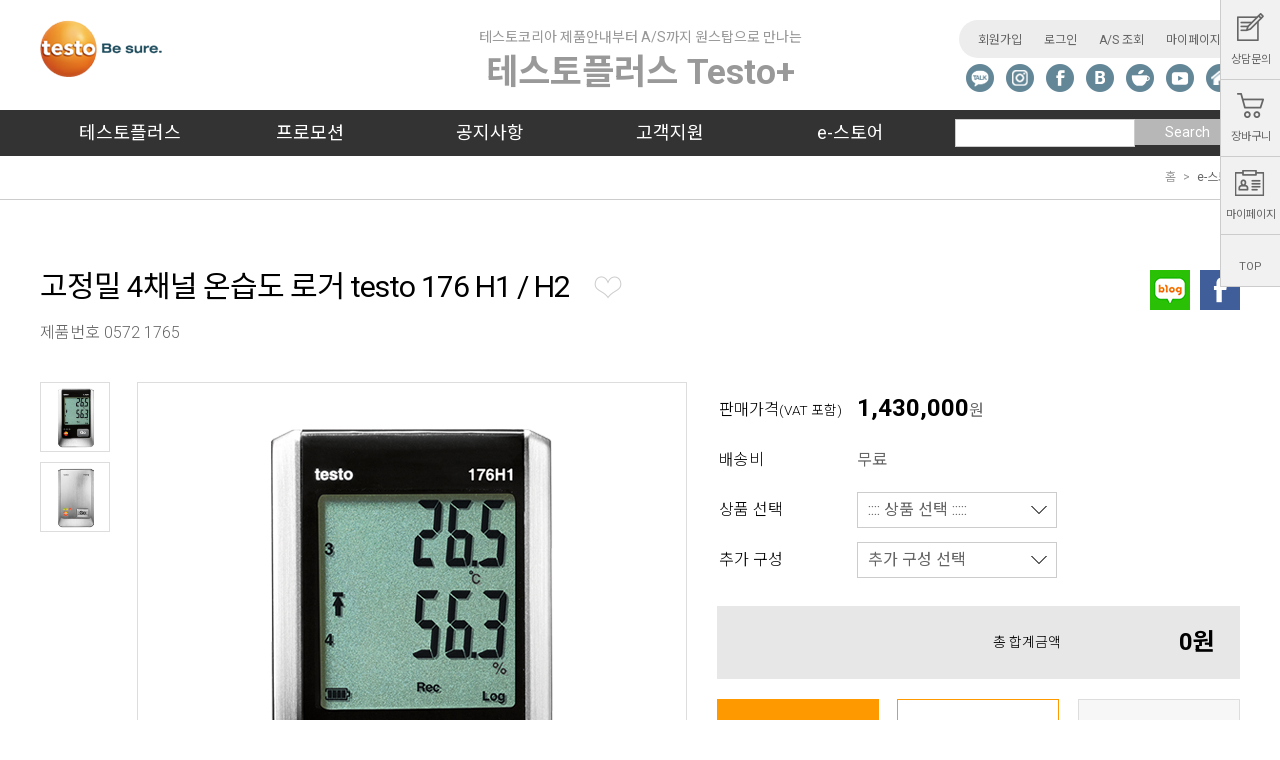

--- FILE ---
content_type: text/html; charset=UTF-8
request_url: https://www.testoplus.co.kr/estore/?testo=info&itemid=66
body_size: 61154
content:
<!DOCTYPE html>
<html lang="kr">

<head>
  <meta charset="utf-8">
  <meta name="viewport"
    content="width=device-width, initial-scale=1.0, maximum-scale=1.0, minimum-scale=1.0, user-scalable=no">
  <title>테스토코리아:: 고정밀 4채널 온습도 로거 testo 176 H1 / H2 제품정보</title>
  <meta name="description" content="테스토코리아:: 고정밀 4채널 온습도 로거 testo 176 H1 / H2 제품정보" />
  <meta name="keywords" content="테스토코리아,계측기,온도계,습도계,풍속계, 휴대용 계측기" />

  <meta property="og:title" content="테스토코리아:: 고정밀 4채널 온습도 로거 testo 176 H1 / H2 제품정보" />
  <meta property="og:description" content="테스토코리아:: 고정밀 4채널 온습도 로거 testo 176 H1 / H2 제품정보" />
  <meta property="og:image" content="http://www.testoplus.co.kr/upload/product/20181030183718_0.jpg" />
  <meta property="og:url" content="http://www.testoplus.co.kr/estore/?testo=info&itemid=66" />
  <meta property="og:type" content="website" />
  <meta name="google-site-verification" content="HQTlBuTBX-mbXV9eI8loC5PHNhpfWCoMcUbWvU9UhXs" />
  <meta name="naver-site-verification" content="fa40c16c1119ac1dd5930f952fdd67ba08a58d26" />
  <link rel="canonical" href="//www.testoplus.co.kr">
  <link rel="shortcut icon" type="image/x-icon" media="all" href="//static-int.testo.com/media/favicon.ico" />

  <script src="/assets/js/jquery-1.8.3.min.js"></script>
  <script src="/assets/js/jquery.easing.1.3.js"></script>
  <script src="/assets/js/jquery.bxslider.min.js"></script>
  <script src="/assets/js/jquery.matchHeight.js"></script>
  <script src="/assets/js/script.js"></script>
  <script src="/js/common.js?v=1.3"></script>

  <link rel="stylesheet" href="/assets/css/normalize.css">
  <link rel="stylesheet" href="/assets/css/bootstrap-grid.min.css">
  <link rel="stylesheet" href="/assets/css/main.css?v=1.5">
  <link rel="stylesheet" href="/assets/css/sub.css">
<link rel="stylesheet" href="/assets/css/product.css">
<link rel="stylesheet" href="/assets/css/media.css">
<link rel="stylesheet" href="/assets/css/popup.css">
<script src="/js/jquery.number.min.js"></script>
<script type="text/javascript" src="https://pay.naver.com/customer/js/naverPayButton.js" charset="UTF-8"></script>  <link rel="stylesheet" href="/assets/css/media.css?v=1.2">

  <script async src="https://www.googletagmanager.com/gtag/js?id=UA-28477042-4"></script>
  <script>
    window.dataLayer = window.dataLayer || [];

    function gtag() {
      dataLayer.push(arguments);
    }
    gtag('js', new Date());
    gtag('config', 'UA-28477042-4');
  </script>

  <!-- Global site tag (gtag.js) - Google Analytics -->
  <script async src="https://www.googletagmanager.com/gtag/js?id=UA-117909787-1"></script>

  <script>
    window.dataLayer = window.dataLayer || [];

    function gtag() {
      dataLayer.push(arguments);
    }
    gtag('js', new Date());

    gtag('config', 'UA-117909787-1');
  </script>
  <!-- Global site tag (gtag.js) - AdWords: 807447262 -->
  <script async src="https://www.googletagmanager.com/gtag/js?id=AW-807447262"></script>
  <script>
    window.dataLayer = window.dataLayer || [];

    function gtag() {
      dataLayer.push(arguments);
    }
    gtag('js', new Date());
    gtag('config', 'AW-807447262');
  </script>
  <!-- naver log -->
  <script type="text/javascript" src="//wcs.naver.net/wcslog.js"></script>
  <script type="text/javascript">
    if (!wcs_add) var wcs_add = {};
    wcs_add["wa"] = "s_3886ff8b66fa";
    wcs.inflow("testoplus.co.kr");
  </script>

<!-- Matomo -->
<!--script type="text/javascript">
    var _paq = window._paq || [];
    /* tracker methods like "setCustomDimension" should be called before "trackPageView" */
    _paq.push(['trackPageView']);
    _paq.push(['enableLinkTracking']);
    (function() {
    var u="//analytics.testoplus.co.kr/";
    _paq.push(['setTrackerUrl', u+'matomo.php']);
    _paq.push(['setSiteId', '1']);
    var d=document, g=d.createElement('script'), s=d.getElementsByTagName('script')[0];
    g.type='text/javascript'; g.async=true; g.defer=true; g.src=u+'matomo.js'; s.parentNode.insertBefore(g,s);
    })();
</script>
<!-- End Matomo Code -->


</head>

<body>
  <div class="sub-page wrap" id="wrap">
    <div class="pop-bg"></div>
    <header id="header">
      <div class="header-inner">
        <div class="container">
          <h1>
            <a href="/">
              <img src="/assets/img/common/logo.png" alt="Testo Korea" class="web">
              <img src="/assets/img/common/logo_m.png" alt="Testo Korea" class="mob">
            </a>
          </h1>
          <h2>
            <a href="/">
              <span class="br">테스토코리아 제품안내부터 A/S까지 원스탑으로 만나는</span>테스토플러스 Testo+
            </a>
          </h2>
          <nav class="util-menu web">
            
  <ul class="before-login">
    <li><a href="/join/">회원가입</a></li>
    <li><a href="/login/">로그인</a></li>
    <li><a href="/mypage">A/S 조회</a></li>
    <li><a href="/mypage">마이페이지</a></li>
  </ul>
              <!--<ul class="after-login">
                <li>반갑습니다 <span>noname</span>님</li>
                <li><a href="#;">마이페이지</a></li>
                <li><a href="#;">A/S 조회</a></li>
                <li><a href="#;">주문/배송 조회</a></li>
                <li><a href="#;">파트너메뉴</a></li>
            </ul>-->

            <!-- 20220316 추가 -->
            <div class="sns-menu" style="display: flex; justify-content: center; margin-top: 6px;">
              <a href="http://pf.kakao.com/_IbiSb" target="_blank" class="sns-kakaotalk" style="margin: 0 6px;"><img src="/assets/img/common/0316-icon-kakaotalk.png" alt="kakaotalk"></a>
              <a href="https://www.instagram.com/testokorea/" target="_blank" class="sns-instagram" style="margin: 0 6px;"><img src="/assets/img/common/0316-icon-instagram.png" alt="instagram"></a>
              <a href="https://www.facebook.com/testokorea" target="_blank" class="sns-facebook" style="margin: 0 6px;"><img src="/assets/img/common/0316-icon-facebook.png" alt="facebook"></a>
              <a href="https://blog.naver.com/testokr" target="_blank" class="sns-blog" style="margin: 0 6px;"><img src="/assets/img/common/0316-icon-blog.png" alt="blog"></a>
              <a href="https://cafe.naver.com/testoman" target="_blank" class="sns-cafe" style="margin: 0 6px;"><img src="/assets/img/common/0316-icon-cafe.png" alt="cafe"></a>
              <a href="https://www.youtube.com/channel/UCW37QMZIG_OyFomclcSTwSg" target="_blank" class="sns-youtube" style="margin: 0 6px;"><img src="/assets/img/common/0316-icon-youtube.png" alt="youtube"></a>
              <a href="https://www.testo.com/kr-KR/" target="_blank" class="sns-home" style="margin: 0 6px;"><img src="/assets/img/common/0316-icon-home.png" alt="home"></a>
            </div>
            <!-- //20220316 추가 -->
          </nav>


          <!-- 모바일 메뉴 버튼 -->
          <div class="menu-button">
            <button type="button">메뉴 열기</button>
          </div>
        </div>
      </div>
      <div class="menu-area web">
        <div class="container pd00">
          <nav class="gnb col-9 pd00" id="gnb">
            <ul>
              <li>
                <a>테스토플러스</a>
                <ul class="sub_menu">
                  <li><a href="/about/">테스토플러스 소개</a></li>
                  <li><a href="/membership/">멤버십 소개</a></li>
                </ul>

              </li>
              <li>
                <a>프로모션</a>
                <ul class="sub_menu">
                  <li><a href="/event/">이벤트</a></li>
                  <!--li><a href="/event/?etype=2">세일즈 프로모션</a></li-->
                </ul>
              </li>
              <li>
                <a>공지사항</a>
                <ul class="sub_menu">
                  <!-- <li><a href="/news">테스토코리아뉴스</a></li> -->
                  <li><a href="/notice">공지사항</a></li>
                  <li><a href="/column">DR.T 칼럼</a></li>
                  <li><a href="/videoguide">동영상 가이드</a></li>

                </ul>
              </li>
              <li>
                <a>고객지원</a>
                <ul class="sub_menu">
                  <li><a href="/as/">A/S 신청</a></li>
                  <li><a href="/correct/">교정 신청</a></li>
                  <li><a href="/faq/">자주 묻는 질문</a></li>
                  <li><a href="https://www.testo.com/kr-KR/contact/contact" target="_blank">상담 문의</a></li>
                  <li><a href="/agency/">대리점 안내</a></li>
                  <!-- <li><a href="/poll/">고객 설문</a></li> -->
                  <li><a href="/download/">다운로드</a></li>
                  <li><a href="/register/">제품 등록</a></li>
                </ul>
              </li>
              <li>
                <a>e-스토어</a>
                <!-- 산업현장 메뉴 변경 start 참고 -->
                <!--
                <ul class="sub_menu one-line-menu">
                  <li><a class="org-text">e-스토어 >></a></li>
                </ul>
                -->
                <ul class="sub_menu industry">
                  <li><a href="/estore/?testo=industry">산업현장별 측정 솔루션 추천 <i><img src="/assets/img/common/indu_arrow.png"
                          alt=""></i></a></li>
                </ul>
                <!-- e 산업현장 메뉴 변경 start 참고 -->
                <ul class="sub_menu one-row">
                  <li><a href="/estore/?testo=category&cateid=4">스마트 프로브</a></li>
<li><a href="/estore/?testo=category&cateid=5">온도 측정기</a></li>
<li><a href="/estore/?testo=category&cateid=6">열화상 카메라</a></li>
<li><a href="/estore/?testo=category&cateid=7">전기 측정기</a></li>
<li><a href="/estore/?testo=category&cateid=8">온습도 측정기</a></li>
<li><a href="/estore/?testo=category&cateid=9">데이터 로거</a></li>
<li><a href="/estore/?testo=category&cateid=10">무선 모니터링 시스템</a></li>
<li><a href="/estore/?testo=category&cateid=11">풍속 및 다기능 측정기</a></li>
                </ul>
                <ul class="sub_menu right one-row">
                  <li><a href="/estore/?testo=category&cateid=12">연소가스 분석기</a></li>
<li><a href="/estore/?testo=category&cateid=13">압력 측정기</a></li>
<li><a href="/estore/?testo=category&cateid=14">냉동/냉매 측정기</a></li>
<li><a href="/estore/?testo=category&cateid=15">실내환경 측정기</a></li>
<li><a href="/estore/?testo=category&cateid=16">pH/TPM 측정기</a></li>
<li><a href="/estore/?testo=category&cateid=17">RPM 측정기</a></li>
<li><a href="/estore/?testo=category&cateid=18">트랜스미터</a></li>
                  <!--li class="product"><a href="/estore/?testo=product">제품 찾기</a></li-->
                </ul>


              </li>
            </ul>
          </nav>
          <div class=" col-3 search-area">
            <label>
              <input type="text" name="text_str" id="text_str1">
            </label>
            <button type="button" onclick="javascript:headerSearch('text_str1');" id="searchBtn">Search</button>
          </div>
        </div>
      </div>
      <div class="bgGnb"></div>


      <!-- 모바일 메뉴 -->
      <div class="mobile-side-menu" style="display:none;">
        <div class="side-top">
          <div class="close-btn">
            <a href="#">메뉴 닫기</a>
          </div>
        </div>
        <div class="top-menu">
          <!-- 로그인 전 -->
          
  <ul class="before-login row">
    <li class="col">
      <a href="/join"> <span class="icon"></span>회원가입</a>
    </li>
    <li class="col">
      <a href="/login"> <span class="icon"></span>로그인</a>
    </li>
    <li class="col">
      <a href="https://www.testo.com/kr-KR/contact/contact" target='_blank'> <span class="icon"></span>상담문의</a>
    </li>
    <li class="col">
      <a href="/as"> <span class="icon"></span>A/S 문의</a>
    </li>
    <li class="col">
      <a href="/mypage/?testo=myshop"> <span class="icon"></span>장바구니</a>
    </li>
  </ul>        </div>
        <div class="mobile-menu">
          <div class="search-area">
            <input type="text" name="text_str" id="text_str2" placeholder="검색어를 입력하세요">
            <div class="mobile-search-btn">
              <a href="javascript:headerSearch('text_str2');" id="searchBtn2">검색하기</a>
            </div>
          </div>
          <div class="scr-area">
            <div class="menu-inner">
              <ul>
                <li>
                  <a>테스토플러스</a>
                  <ul>
                    <li><a href="/about">테스토플러스 소개</a></li>
                    <li><a href="/membership">멤버십 소개</a></li>
                  </ul>
                </li>
                <li>
                  <a>프로모션</a>
                  <ul>
                    <li><a href="/event">이벤트</a></li>
                    <!--li><a href="/event/?etype=2">세일즈 프로모션</a></li-->
                  </ul>
                </li>
                <li>
                  <a>공지사항</a>
                  <ul>
                    <!-- <li><a href="/news">테스토코리아뉴스</a></li> -->
                    <li><a href="/notice">공지사항</a></li>
                    <li><a href="/column">DR.T 칼럼</a></li>
                    <li><a href="/videoguide">동영상 가이드</a></li>
                  </ul>
                </li>
                <li>
                  <a>고객지원</a>
                  <ul>
                    <li><a href="/as">A/S 신청</a></li>
                    <li><a href="/correct/">교정 신청</a></li>
                    <li><a href="/faq">자주 묻는 질문</a></li>
                    <li><a href="https://www.testo.com/kr-KR/contact/contact" target="_blank">상담 문의</a></li>
                    <li><a href="/agency">대리점 안내</a></li>
                    <!-- <li><a href="/poll">고객 설문</a></li> -->
                    <li><a href="/download">다운로드</a></li>
                    <li><a href="/register">제품 등록</a></li>
                  </ul>
                </li>
                <li>
                  <a>e-스토어</a>
                  <ul>
                    <!--li><a href="/estore/?testo=industry">산업현장별 측정 솔루션 추천</a></li-->
                    <li><a href="/estore/?testo=industry">산업현장별 측정 솔루션 추천</a> <li>
                    <li><a href='/estore/?testo=category&cateid=4'>스마트 프로브</a></li><li><a href='/estore/?testo=category&cateid=5'>온도 측정기</a></li><li><a href='/estore/?testo=category&cateid=6'>열화상 카메라</a></li><li><a href='/estore/?testo=category&cateid=7'>전기 측정기</a></li><li><a href='/estore/?testo=category&cateid=8'>온습도 측정기</a></li><li><a href='/estore/?testo=category&cateid=9'>데이터 로거</a></li><li><a href='/estore/?testo=category&cateid=10'>무선 모니터링 시스템</a></li><li><a href='/estore/?testo=category&cateid=11'>풍속 및 다기능 측정기</a></li><li><a href='/estore/?testo=category&cateid=12'>연소가스 분석기</a></li><li><a href='/estore/?testo=category&cateid=13'>압력 측정기</a></li><li><a href='/estore/?testo=category&cateid=14'>냉동/냉매 측정기</a></li><li><a href='/estore/?testo=category&cateid=15'>실내환경 측정기</a></li><li><a href='/estore/?testo=category&cateid=16'>pH/TPM 측정기</a></li><li><a href='/estore/?testo=category&cateid=17'>RPM 측정기</a></li><li><a href='/estore/?testo=category&cateid=18'>트랜스미터</a></li>                    <li><a href="/estore/?testo=product">제품 찾기</a></li>
                  </ul>
                </li>
              </ul>


              <!-- 20220316 추가 -->
              <div class="sns-menu" style="display: flex; justify-content: center; margin-top: 24px;">
                <a href="http://pf.kakao.com/_IbiSb" target="_blank" class="sns-kakaotalk" style="margin: 0 8px; width: 34px;"><img src="/assets/img/common/0316-icon-mob-kakaotalk.png" alt="kakaotalk" style="display: block; width: 100%;"></a>
                <a href="https://www.instagram.com/testokorea/" class="sns-instagram" target="_blank" style="margin: 0 8px; width: 34px;"><img src="/assets/img/common/0316-icon-mob-instagram.png" alt="instagram" style="display: block; width: 100%;"></a>
                <a href="https://www.facebook.com/testokorea" class="sns-facebook" target="_blank" style="margin: 0 8px; width: 34px;"><img src="/assets/img/common/0316-icon-mob-facebook.png" alt="facebook" style="display: block; width: 100%;"></a>
                <a href="https://blog.naver.com/testokr" class="sns-blog" target="_blank" style="margin: 0 8px; width: 34px;"><img src="/assets/img/common/0316-icon-mob-blog.png" alt="blog" style="display: block; width: 100%;"></a>
                <a href="https://cafe.naver.com/testoman" class="sns-cafe" target="_blank" style="margin: 0 8px; width: 34px;"><img src="/assets/img/common/0316-icon-mob-cafe.png" alt="cafe" style="display: block; width: 100%;"></a>
                <a href="https://www.youtube.com/channel/UCW37QMZIG_OyFomclcSTwSg" class="sns-youtube" target="_blank" style="margin: 0 8px; width: 34px;"><img src="/assets/img/common/0316-icon-mob-youtube.png" alt="youtube" style="display: block; width: 100%;"></a>
                <a href="https://www.testo.com/kr-KR/" class="sns-home" target="_blank" style="margin: 0 8px; width: 34px;"><img src="/assets/img/common/0316-icon-mob-home.png" alt="home" style="display: block; width: 100%;"></a>
              </div>
              <!-- //20220316 추가 -->
            </div>
          </div>
        </div>
      </div>
    </header>
<script>
    $(window).load(function () {
        $(".prod-pic-slider").bxSlider({
            minSlides: 1,
            maxSlides: 1,
            moveSlides: 1,
            infiniteLoop: false
        });
    });
</script>
<input type='hidden' name='mobilechk' id='mobilechk' value='Web' /><input type='hidden' name='itemid' id='itemid' value='66' /><input type='hidden' name='itemname' id='itemname' value='고정밀 4채널 온습도 로거 testo 176 H1 / H2' /><input type='hidden' name='itemfee' id='itemfee' value='1430000' /><input type='hidden' name='pointfee' id='pointfee' value='14300' /><input type='hidden' name='itemcnt' id='itemcnt' value='0' /><input type='hidden' name='optioninfo' id='optioninfo' value='' /><input type='hidden' name='p_cate1' id='p_cate1' value='9' /><input type='hidden' name='testoUserId' id='testoUserId' value='' /><input type='hidden' name='fileview1' id='fileview1' value='product_176h_1.html' /><input type='hidden' name='fileview2' id='fileview2' value='product_176h_2.html' /><input type='hidden' name='fileview3' id='fileview3' value='product_176h_3.html' />
<div class="sub-contents">
    <div class="sub-title white-bg">
        <div class="container">
            <div class="breadcrumb">
                <ol>
                    <li><a href="/">홈</a></li>
                    <li class="active">e-스토어</li>

                </ol>
            </div>
        </div>
    </div>
    <div class="contents-wrapper">
        <div class="container">
            <div class="product-top">
                <div class="product-title">
                    <h3>고정밀 4채널 온습도 로거 testo 176 H1 / H2</h3>
                    <div class="fav_product">
                        <input type="checkbox" name="fav-chk" id="fav-chk" class="fav-chk" /><label for="fav-chk">관심상품으로
                            등록하기</label>
                    </div>
                    <p>제품번호 0572 1765</p>
                </div>
            </div>
            <div class="product-mid">
                <div class="row">
                    <div class="product-area col-md-12 col-sm-12">
                        <div class="product-img">
                            <div class="product-img-sm" id="thumb-pager">
                                <ul>
                                    
<li>
<a href="" data-slide-index="0">
<img src='/upload/product/20181030183718_0.jpg'>
</a>
</li>

	<li>
	<a href="" data-slide-index="1">
	<img src='/upload/product/20181030183740_0.jpg' alt='고정밀 4채널 온습도 로거 testo 176 H2'>
	</a>
	</li>
	
                                </ul>
                            </div>
                            <div class="product-img-bg">
                                <ul class="product-pic-slider">
                                    <li><img src='/upload/product/20181030183718_0.jpg'></li>
	<li>
	<img src='/upload/product/20181030183740_0.jpg' alt='고정밀 4채널 온습도 로거 testo 176 H2'>
	</li>
	
                                </ul>
                            </div>
                        </div>
                        <div class="event-banner">
                            
	<a href='https://www.testo.com/kr-KR/company/chat-form' onclick="javascript:clickurl2('90','https://www.testo.com/kr-KR/company/chat-form');" target='_blank'><img src="/upload/banner/20220120143130_0.jpg" alt="" class="web"></a>
	<a href='https://www.testo.com/kr-KR/company/chat-form' onclick="javascript:clickurl2('90','https://www.testo.com/kr-KR/company/chat-form');" target='_blank'><img src="/upload/banner/20220120143130_1.jpg" alt="" class="mob"></a>
	
                        </div>
                        <div class="util-download">
                            <p><span>다운로드</span></p>
                            <ul>
                                <li>
                                    <a href="javascript:downlist(1);">
                                        <span class="util-icon"></span>
                                        <span>소프트웨어</span>
                                    </a>
                                </li>
                                <li>
                                    <a href="javascript:downlist(2);">
                                        <span class="util-icon"></span>
                                        <span>데이터 시트</span>
                                    </a>
                                </li>
                                <li>
                                    <a href="javascript:downlist(3);">
                                        <span class="util-icon"></span>
                                        <span>매뉴얼</span>
                                    </a>
                                </li>
                            </ul>
                        </div>
                    </div>
                    <div class="col-md-12 col-sm-12 product-text">
                        <div>
                            <div class="product-info">
                                <table>
                                    <tbody>
                                        
				<tr class="price">
					<th>판매가격<small>(VAT 포함)</small></th>
					<td><span>1,430,000</span>원</td>
				</tr>
		

                                        <tr >
                                            <th>배송비</th>
                                            <td>무료</td>
                                        </tr>
                                        <tr style='display:none;'>
                                            <th>멤버십 포인트</th>
                                            <td><span id="pointfeeStr">14,300P</span> 적립</td>
                                        </tr>
                                        <tr class="quantity" style="display:none;">
                                            <th>수량</th>
                                            <td>
                                                <button class="main-minus-btn" type="button" name="button"> 수량 감소
                                                </button>
                                                <input type="text" value="0" id="itemCnt" name="itemCnt">
                                                <button class="main-plus-btn" type="button" name="button"> 수량 증가
                                                </button>
                                            </td>
                                        </tr>
                                        <tr >
                                            <th>상품 선택</th>
                                            <td>
                                                <select name="setinfo" id="setinfo">
                                                    <option value=""> :::: 상품 선택 :::::</option>
                                                    <option value='1854'>데이터 로거 전용 Ø12mm 온습도 프로브 (측정범위 : -20 ~ +70℃/0~+100%RH) - 데이터로거 전용 -880,000원</option>
<option value='1852'>testo 176 H1 고정밀 4채널 온습도 로거 ( NTC/습도센서 옵션) +0원</option>
<option value='1853'>testo 176 H2 고정밀 4채널 온습도 로거 ( NTC/습도센서 옵션) +149,600원</option>

                                                </select>
                                            </td>
                                        </tr>
                                        <tr >
                                            <th>추가 구성</th>
                                            <td>
                                                <select name="packageinfo" id="packageinfo">
                                                    <option value="">추가 구성 선택</option>
                                                    <option value='18'>USB 연결 케이블 3,300원</option>
<option value='798'>습도 KOLAS 검교정(성적서발행) (기본포인트 10, 20, 30℃ / 30, 50, 70%(1채널)) 209,000원</option>
<option value='799'>습도 KOLAS 검교정(성적서발행) (기본포인트 10, 20, 30℃ / 30, 50, 70%(2채널)) 313,500원</option>

                                                </select>
                                            </td>
                                        </tr>
                                    </tbody>
                                </table>
                            </div>
                            <div class="selected-products" id="sellinfo" >
                            </div>
                            <div class="total-price" >
                                <table>
                                    <tfoot>
                                        <tr>
                                            <th colspan="2">총 합계금액</th>
                                            <td colspan="2" id="totalFeeStr">0원</td>
                                        </tr>
                                    </tfoot>
                                </table>
                            </div>
                            <div class="product-button" class='text-right'>
                                
	<a href='/login/?reurl=%2Festore%2F%3Ftesto%3Dinfo%26itemid%3D66' class="purchase-btn">바로 구매하기</a>
	<!--a href="/login/?reurl=%2Festore%2F%3Ftesto%3Dinfo%26itemid%3D66" class="cart-btn">장바구니 담기</a-->
	<a onclick="basketcheck();" class="cart-btn">장바구니 담기</a>
	<a href="#;" class="fav-btn">
	<input type="checkbox" name="mywishchk" id="mywishchk" class="fav-btn-chk "  onclick="mywishcheck('66','');">
	<label for="mywishchk">위시리스트</label>
	</a>
	
                                <div class="product-naver-button" class='text-right' style="display:;">
                                    <script type="text/javascript">
                                        //<![CDATA[
                                        naver.NaverPayButton.apply({
                                            BUTTON_KEY: "557B47E8-0640-4671-8E6E-B111E0AD754F", // 네이버페이에서 할당받은 버튼 KEY 를 입력하세요.
                                            TYPE: "A", // 템플릿을 확인하시고 원하는 타입의 버튼을 선택
                                            COLOR: 1, // 버튼의 색 설정
                                            COUNT: 2, // 버튼 개수 설정. 구매하기 버튼(장바구니 페이지)만 있으면 1, 찜하기 버튼(상품 상세 페이지)과 함께 있으면 2 를 입력한다.
                                            ENABLE: "Y", // 품절등과 같은 이유에 따라 버튼을 비활성화할 필요가 있을 경우
                                            BUY_BUTTON_HANDLER: buy_nc, // 구매하기 버튼 이벤트 Handler 함수 등록, 품절인 경우 not_buy_nc 함수 사용
                                            /*
                                            BUY_BUTTON_LINK_URL:"http://mydomain.com/buy/url/", // 링크 주소 (필요한 경우만 사용)
                                            */
                                            WISHLIST_BUTTON_HANDLER: wishlist_nc, // 찜하기 버튼 이벤트 Handler 함수 등록
                                            WISHLIST_BUTTON_LINK_URL: "", // 찜하기 팝업 링크 주소
                                            "": ""
                                        });
                                        //]]>

                                        function buy_nc(url) {
                                            naver_orderchk();
                                        }

                                        function wishlist_nc(url) {
                                            // 네이버페이로 찜 정보를 등록하는 가맹점 페이지 팝업 창 생성.
                                            // 해당 페이지에서 찜 정보 등록 후 네이버페이 찜 페이지로 이동.
                                            var wish_id, wish_fee, wish_name;
                                            wish_id = $("#itemid").val();
                                            wish_name = $("#itemname").val();
                                            wish_fee = $("#itemfee").val();
                                            mobilechk = $("#mobilechk").val();


                                            if (mobilechk == "Web") {
                                                window.open("./popup/naver_wishlist.php?wish_id=" + wish_id + "&wish_fee=" + wish_fee + "&wish_name=" + wish_name, "", "scrollbars=yes,width=400,height=267");
                                            } else {
                                                window.location.href = "./popup/naver_wishlist.php?wish_id=" + wish_id + "&wish_fee=" + wish_fee + "&wish_name=" + wish_name;
                                            }
                                            return false;
                                        }

                                        function not_buy_nc() {
                                            alert("죄송합니다. 네이버페이로 구매가 불가한 상품입니다.");
                                            return false;
                                        }
                                    </script>
                                </div>
                            </div>
                        </div>
                    </div>
                </div>
                <div class="share-sns-icon">
                    <ul>
                        
<li><a href="http://blog.naver.com/openapi/share?url=http://www.testoplus.co.kr/estore/?testo=info&itemid=66&title=%ED%85%8C%EC%8A%A4%ED%86%A0%ED%94%8C%EB%9F%AC%EC%8A%A4+%7C+Testo%2B" target='_blank'>블로그로 공유하기</a></li>
<li><a href="http://www.facebook.com/sharer/sharer.php?u=http://www.testoplus.co.kr/estore/?testo=info&itemid=66" target='_blank'>페이스북으로 공유하기</a></li>

                    </ul>
                </div>
            </div>
            <!--// product-mid -->
            <div class="product-bt">
                <div class="conBox-tab">
                    <ul>
                        <li>
                            <a class="active">제품 소개</a>
                        </li>
                        <li>
                            <a>기술데이터</a>
                        </li>
                        <li>
                            <a>구성품/세트</a>
                        </li>
                        <li>
                            <a>동영상 가이드</a>
                        </li>
                        <li>
                            <a>관련 제품</a>
                        </li>
                    </ul>
                </div>
                <div class="conBox-contents">
                    <div class="contents-area tab1" id="prodcont1">
                    </div>
                    <div class="contents-area tab2" id="prodcont2">
                    </div>
                    <div class="contents-area tab3" id="prodcont3">
                    </div>
                    <div class="contents-area">
                        <div class="con-inner">
                            <div class="review-title">
                                <div class="write-btn">
                                </div>
                            </div>
                            <div class="review-view">
                                <div id="reviewlist">
                                </div>
                                <div class="more-product-btn">
                                    
                                </div>
                            </div>
                        </div>
                    </div>
                    <div class="contents-area">
                        <div class="con-inner rel-product" style="padding-top:90px;">
                            <div class="product-list card-display">
                                <div class="row">
                                    
	<div class="col-3 product-card">
		<a href="/estore/?testo=info&itemid=58">
		<div class="img-area">
			<img src='/upload/product/20181030171603_0.jpg'>
		</div>
		<div class="txt-area">
			<p class="title line2">2채널 미니 온습도 로거 testo 174H</p>
			<p class="price"><span>225,500</span>원</p>
		</div>
		</a>
	</div>
	
	<div class="col-3 product-card">
		<a href="/estore/?testo=info&itemid=62">
		<div class="img-area">
			<img src='/upload/product/20181030173017_0.jpg'>
		</div>
		<div class="txt-area">
			<p class="title line2">2채널 온습도 로거 testo 175H1</p>
			<p class="price"><span>907,500</span>원</p>
		</div>
		</a>
	</div>
	
                                </div>
                            </div>
                        </div>
                    </div>
                </div>
            </div>
        </div>
    </div>
</div>

<div class="review-popup" id="review" style="display: none;">


</div>



<form name="naverfrm" method="get" action="https://pay.naver.com/customer/order.nhn" target='_blank'>
<input type="hidden" name="ORDER_ID" id="ORDER_ID">
<input type="hidden" name="SHOP_ID" value="np_odxhx352856">
<input type="hidden" name="TOTAL_PRICE" id="TOTAL_PRICE">
</form>


<!--// sub-contents  -->

<script>
    var naver_totalfee;

    function naver_orderchk() {
        if (!$("#setinfo option:selected").val()) {

            alert("모델을 선택해 주세요");
            $("#setinfo").focus();
            return;
        }
        var optioninfo = $("#optioninfo").val();
        var sum = 0;
        $('.itemgroup').each(function () {
            // 분류 상품코드 / 가격  /  수량
            optioninfo = optioninfo + $(this).data("itemtype") + "**" + $(this).data("itemid") + "**" + $(this).data("itemtitle") + "**" + $(this).data("itemfee") + "**" + $(this).closest('div').find('input').val() + "||";
        });
        var total_sum = sum + parseFloat($("#itemfee").val()) * parseFloat($("#itemCnt").val());
        naver_totalfee = total_sum;
        $.ajax({
            type: "POST",
            url: "./proc/order_postn.php",
            dataType: "html",
            data: {
                itemid: $("#itemid").val(),
                itemcnt: $("#itemCnt").val(),
                optioninfo: optioninfo,
            },
            success: function (data) {
                var obj = JSON.parse(data);
                if (obj.success == "ok") {
                    //console.log("obj.ordercode :: " + obj.ordercode)

                    $.ajax({
                        type: "POST",
                        url: "./proc/naver_orderidn.php",
                        dataType: "html",
                        data: {
                            ordercode: obj.ordercode,
                        },
                        success: function (data) {
                            // 주문코드 받아서 결제 페이지로 이동,상품

                            $("#ORDER_ID").val(data);
                            $("#TOTAL_PRICE").val(naver_totalfee);
                            //document.naverfrm.target = "_blank";

                            document.naverfrm.submit();

                        },
                        error: function (jqXHR, textStatus, errorThrown) {
                            //alert(textStatus);
                            console.log(textStatus);
                        }
                    });
                }
            },
            error: function (jqXHR, textStatus, errorThrown) {
                console.log("error 1");
                alert(textStatus)
            }
        });
    }

    function itemsumcheck() {
        var sum = 0;
        $('.itemgroup').each(function () {
            // 가격 * 수량
            sum += parseFloat($(this).data("itemfee")) * parseFloat($(this).closest('div').find('input').val());
        });
        var total_sum = sum + parseFloat($("#itemfee").val()) * parseFloat($("#itemCnt").val());
        console.log("sum is " + sum);
        $("#totalFeeStr").html($.number(total_sum) + "원");
        naver_totalfee = total_sum;
    }

    // 더하기
    function additeminfo(atype, uid) {
        var checkoption = "0";
        $('.itemgroup').each(function () {
            // 가격 * 수량
            if ($(this).data("itemid") == uid) checkoption = "1";

        });
        if (checkoption == "1") {
            alert('이미 추가 하신 옵션 입니다');
            return;
        }
        $.ajax({
            type: "POST",
            url: "./popup/selladd.php",
            dataType: "html",
            data: {
                atype: atype,
                puid: uid,
                divcnt: "",
            },
            success: function (data) {
                $("#sellinfo").append(data);
                itemsumcheck();
            },
            error: function (jqXHR, textStatus, errorThrown) {
                console.log("error 1");
            }
        });
    }

    function plusbtnclick(arg1) {
        var $this = $("#" + arg1 + "");
        var $input = $this.closest('div').find('input');
        var value = parseInt($input.val());
        if (value < 100) {
            value = value + 1;
        } else {
            alert('100개까지만 가능 합니다');
            value = 100;
        }

        $input.val(value);
        itemsumcheck();
    }

    function minusbtnclick(arg1) {
        var $this = $("#" + arg1 + "");
        var $input = $this.closest('div').find('input');
        var value = parseInt($input.val());
        if (value >= 2) {
            value = value - 1;
        } else {
            alert('최소 단위는 1개 입니다.')
            value = 1;
        }
        $input.val(value);
        //$("#itemCnt").val(value);
        itemsumcheck();
    }
    // set add
    $("#setinfo").change(function () {
        var suid = $("#setinfo option:selected").val();
        if (suid) additeminfo("1", suid);
    });
    // package add
    $("#packageinfo").change(function () {
        var suid = $("#packageinfo option:selected").val();
        if (suid) additeminfo("2", suid);
    });


    function removeiteminfo(divid) {
        $("#" + divid + "").remove();
        $("#setinfo").val("");
        $("#packageinfo").val("");

        itemsumcheck();
    }



    function basketcheck() {
        if (!$("#setinfo option:selected").val()) {

            alert("모델을 선택해 주세요");
            $("#setinfo").focus();
            return;
        }
        if (confirm('해당 상품정보를 장바구니에 담겠습니까?')) {

            var optioninfo = $("#optioninfo").val();
            $('.itemgroup').each(function () {
                // 분류 상품코드 / 가격  /  수량
                optioninfo = optioninfo + $(this).data("itemtype") + "**" + $(this).data("itemid") + "**" + $(this).data("itemtitle") + "**" + $(this).data("itemfee") + "**" + $(this).closest('div').find('input').val() + "||";
            });
            console.log("optioninfo : " + optioninfo);
            $.ajax({
                type: "POST",
                url: "./proc/basket_post.php",
                dataType: "html",
                data: {
                    itemid: $("#itemid").val(),
                    itemcnt: $("#itemCnt").val(),
                    optioninfo: optioninfo,
                },
                success: function (data) {
                    var obj = JSON.parse(data);
                    if (obj.success == "ok") {
                        if (obj.userstate == "nouser") {
                            window.location.replace('./?testo=basket');
                        } else {
                            window.location.replace('/mypage/?testo=myshop');
                        }

                    }

                },
                error: function (jqXHR, textStatus, errorThrown) {
                    console.log("error 1");
                }
            });
        }

    }

    function ordercheck() {

        if (!$("#setinfo option:selected").val()) {

            alert("모델을 선택해 주세요");
            $("#setinfo").focus();
            return;
        }

        var optioninfo = $("#optioninfo").val();
        $('.itemgroup').each(function () {
            // 분류 상품코드 / 가격  /  수량
            optioninfo = optioninfo + $(this).data("itemtype") + "**" + $(this).data("itemid") + "**" + $(this).data("itemtitle") + "**" + $(this).data("itemfee") + "**" + $(this).closest('div').find('input').val() + "||";
        });
        itemsumcheck();
        console.log("naver_totalfee ::::" + naver_totalfee);

        $.ajax({
            type: "POST",
            url: "./proc/order_post.php",
            dataType: "html",
            data: {
                itemid: $("#itemid").val(),
                itemcnt: $("#itemCnt").val(),
                optioninfo: optioninfo,
                totalfee: naver_totalfee,
            },
            success: function (data) {
                var obj = JSON.parse(data);
                console.log(obj.fulldata);
                if (obj.success == "ok") {
                    window.location.replace('./?testo=order&oid=' + obj.ordercode);
                }

            },
            error: function (jqXHR, textStatus, errorThrown) {
                console.log("error 1");
            }
        });
    }

    function downlist(arg1) {
        var a_cate1 = $("#p_cate1").val();
        var a_product_id = $("#itemid").val();
        window.location.href = '/download/?a_cate1=' + a_cate1 + '&a_product_id=' + a_product_id + '&a_type=' + arg1;
    }

    function mywishcheck(arg1, arg2) {
        if (!$("#testoUserId").val()) {
            alert('로그인 후 이용해 주세요');
            return;
        }
        var wishchk = $("#mywishchk").is(":checked");
        var conmsg = "";

        if (wishchk == false) conmsg = "위시리스트에서 삭제 하시겠습니까?";
        else conmsg = "위시리스트에 넣으시겠습니까?";

        if (confirm(conmsg)) {
            $.ajax({
                type: "POST",
                url: "./proc/mywish_post.php",
                dataType: "html",
                data: {
                    itemid: arg1,
                },
                success: function (data) {
                    if (data == "insert") {
                        $("#mywishchk").attr("checked", true);
                        $('#mywishchk').addClass("fav-btn-chk-add");
                    } else {
                        $("#mywishchk").attr("checked", false);
                        $('#mywishchk').removeClass("fav-btn-chk-add");
                    }
                },
                error: function (jqXHR, textStatus, errorThrown) {
                    console.log("error 1");
                }
            });
        }

    }
    var reviewPage = 1;

    function reviewDelete(arg1) {
        if (confirm('정말로 삭제 하시겠습니까?')) {
            $.ajax({
                type: "POST",
                url: "./proc/reviewDelete.php",
                dataType: "html",
                data: {
                    ruid: arg1
                },
                success: function (data) {
                    $("#reviewRow_" + arg1).hide();
                },
                error: function (jqXHR, textStatus, errorThrown) {
                    console.log("error 1");
                }
            });
        }

    }
    function reviewMore() {
        reviewPage = reviewPage + 1;
        $.ajax({
            type: "POST",
            url: "./popup/videoList.php",
            dataType: "html",
            data: {
                itemid: $("#itemid").val(),
                page: reviewPage,
            },
            success: function (data) {
                $("#reviewlist").append(data);
                if (data == "") $(".more-product-btn").fadeOut();
            },
            error: function (jqXHR, textStatus, errorThrown) {
                console.log("error 1");
            }
        });
    }
    function reviewlist() {
        $("#reviewlist").html("");
        $.ajax({
            type: "POST",
            url: "./popup/videoList.php",
            dataType: "html",
            data: {
                itemid: $("#itemid").val(),
            },
            success: function (data) {
                $("#reviewlist").append(data);
            },
            error: function (jqXHR, textStatus, errorThrown) {
                console.log("error 1");
            }
        });
    }
    function productView(arg1) {
        console.log($("#fileview" + arg1).val())
        $.ajax({
            type: "POST",
            url: "./proc/fileview.php",
            dataType: "html",
            data: {
                fileinfo: $("#fileview" + arg1).val(),
            },
            success: function (data) {
                //alert(data)
                if (data == "") {
                    var nostring = "<div class=\"con-inner no-result\"><p>관련정보를 준비중 입니다.</p></div>";
                    $("#prodcont" + arg1).html(nostring);
                } else {
                    $("#prodcont" + arg1).html(data).fadeIn('fast');
                }


            },
            error: function (jqXHR, textStatus, errorThrown) {
                console.log("error 1");
            }
        });
    }
    productView("1");




    /* 수량 증가/감소 */
    $('.main-minus-btn').on('click', function (e) {
        e.preventDefault();
        var $this = $(this);
        var $input = $this.closest('div').find('input');
        var value = parseInt($input.val());

        if (value >= 2) {
            value = value - 1;
        } else {
            value = 1;
        }

        $input.val(value);

        $("#itemCnt").val(value);
        itemsumcheck();


    });

    $('.main-plus-btn').on('click', function (e) {

        e.preventDefault();
        var $this = $(this);
        var $input = $this.closest('div').find('input');
        var value = parseInt($input.val());

        if (value <= 4) {
            value = value + 1;
        } else {
            value = 5;
        }

        $input.val(value);

        $("#itemCnt").val(value);
        itemsumcheck();



    });

    $(".conBox-contents>div").hide();
    var tab = $(".product-bt .conBox-tab ul li");
    var content = $(".conBox-contents>div");

    tab.on("click", function () {
        var tg = $(this);
        var tc = tg.find("> a");
        tab.find("> a").removeClass("active");
        tc.addClass("active");
        i = tg.index();
        content.css("display", "none");
        content.eq(i).css("display", "block");

        tab.eq(0).click(function () {
            //productView("1");
            $(".prod-pic-slider").bxSlider({
                minSlides: 1,
                maxSlides: 1,
                moveSlides: 1,
                infiniteLoop: false
            });
        });
        if (i == 1) productView("2");
        else if (i == 2) productView("3");
        else if (i == 3) reviewlist();

        tab.eq(0).click(function () {
            $(".contents-area iframe").attr("src", "https://www.youtube.com/embed/KyswNN1GGtY?rel=0&amp;showinfo=0");
        });

    });
    tab.eq(0).trigger("click");

    tab.eq(2).click(function () {

        $(".contents-area iframe").attr("src", "");

        $(".prod-rel-slider>ul").bxSlider({
            minSlides: 1,
            maxSlides: 1,
            moveSlides: 1
        });


    });

    tab.eq(1).click(function () {
        $(".contents-area iframe").attr("src", "");
    });

</script>
<style>
    @media screen and (max-width: 992px) {
        .wrap {
            padding-bottom: 273px;
        }

        footer {
            bottom: 71px;
        }
    }

    @media screen and (max-width: 768px) {
        .wrap {
            padding-bottom: 391px !important;
        }
    }

    @media screen and (max-width: 576px) {
        .wrap {
            padding-bottom: 320px !important;
        }
    }
</style>
<script>
    $(document).ready(function () {
        $("#review-btn").click(function () {
            scrollHeight = $("body").scrollTop();
            $("body").addClass('layer-open');
            $(".pop-bg").fadeIn();
            $("#review").show();

            $.ajax({
                type: "POST",
                url: "./popup/reviewWrite.php",
                dataType: "html",
                success: function (data) {
                    $("#review").html(data);
                    $(".pop-close").click(function () {
                        $("body").removeClass("layer-open");
                        $("body").scrollTop(scrollHeight);
                        $(".pop-bg").fadeOut();
                        $("#review").hide();
                    });
                    $(".review-popup .rate ul li a").click(function () {
                        $(this).parent().parent().children("a").removeClass("on");
                        $(this).addClass("on").parent().nextAll("li").children("a").removeClass("on");
                        $(this).addClass("on").parent().prevAll("li").children("a").addClass("on");
                        var rankingCnt = parseInt($(this).parent().index()) + 1;
                        $("#rateCnt").val(rankingCnt);
                        return false;
                    });
                    $('.review-popup .text-box textarea').keyup(function (e) {
                        var content = $(this).val();
                        $('.length-chk span').html(content.length);
                    });
                    $('.length-chk').keyup();
                },
                error: function (jqXHR, textStatus, errorThrown) {
                    console.log("error 1");
                }
            });

        });
    });
</script>


<iframe name="banframe" id="banframe" src="" width="0" height="0" frameborder="0" style="display:none;"></iframe>
<footer>
  <div class="container">
    <div class="footer-inner">
      <div class="company-info">
        <span class="footLogo">
            <img src="/assets/img/common/footer-logo.png" alt="Testo Korea">
        </span>
        <div>
          <p>서울특별시 영등포구 선유로 11 KT&G 빌딩 5층</p>
          <p>회사명 : 테스토코리아(유) / 대표자명 : 페트라마르티나토이셔</p>
          <p>사업자등록번호 : 107-81-75193 / 통신판매업신고 제2009-서울영등포-0410호
          </p>
          <p>T : <a href="tel:02-6022-0579">02-6022-0579</a> / F : 02-2679-9853 / E : <a href="mailto:testo@testo.co.kr">testo@testo.co.kr</a></p>
          <p>COPYRIGHT ⓒ 2018 Testo Korea Ltd.</p>
        </div>
      </div>
      <div class="extra-menu">
        <ul class="policy">
          <li><a href="/info/?testo=useinfo">배송·교환·환불정보</a></li>
          <li><a href="/info/?testo=law">이용약관</a></li>
          <li><a href="/info/">개인정보취급방침</a></li>
        </ul>
        <!-- <ul class="social">
          <li><a href="https://blog.naver.com/testokr" target="_blank">블로그</a></li>
          <li><a href="http://cafe.naver.com/testoman" target="_blank">카페</a></li>
          <li><a href="https://www.youtube.com/channel/UCW37QMZIG_OyFomclcSTwSg" target="_blank">유튜브</a></li>
          <li><a href="https://www.facebook.com/testoKR" target="_blank">페이스북</a></li>
        </ul> -->
      </div>
    </div>
  </div>
  <div class="top-btn mob">
    <a href="#wrap"><span class="icon"></span>TOP</a>
  </div>
</footer>
</div>
<!-- //warp -->
<div class="quickmenu">
  <nav>
    <ul>
      <li>
        <a href="https://www.testo.com/kr-KR/contact/contact" target="_blank">
          <span class="icon"></span>상담문의
        </a>
      </li>
      <li>
        <a href="/mypage/?testo=myshop">
          <span class="icon"></span>장바구니
        </a>
      </li>
      <li>
        <a href="/mypage">
          <span class="icon"></span>마이페이지
        </a>
      </li>
      <!-- li class="recent-title">최근 본 상품</li>
      <li class="recent-product">

        <p class="noResult">최근 본<br>상품이<br>없습니다</p>

        <!--<div class="slider-prev">
    <a href="#;" id="slider-prev"></a>
  </div>
  <ul class="recent-slider">
    <li><a href="#;"><img src="assets/img/product-detail/05_01.jpg"></a></li>
    <li><a href="#;"><img src="assets/img/product-detail/05_02.jpg"></a></li>
    <li><a href="#;"><img src="assets/img/product-detail/05_03.jpg"></a></li>
    <li><a href="#;"><img src="assets/img/product-detail/05_04.jpg"></a></li>
    <li><a href="#;"><img src="assets/img/product-detail/05_05.jpg"></a></li>
    <li><a href="#;"><img src="assets/img/product-detail/05_01.jpg"></a></li>
    <li><a href="#;"><img src="assets/img/product-detail/05_02.jpg"></a></li>
  </ul>
  <div class="slider-next">
    <a href="#;" id="slider-next"></a>
  </div>-->
      </li>
      <li>
        <a href="#wrap">
    <span class="icon"></span>TOP
  </a>
      </li>
    </ul>
  </nav>
</div>

<div class="default-popup" id="consult-pop" style="display: none;">
  <div class="popup-header">
    <p class="title">상담이 필요하신가요?</p>
    <div class="pop-close">
      <a href="#;">팝업 닫기</a>
    </div>
  </div>
  <div class="popup-body">
    <p>연락처와 관심상품을 알려주세요</p>
    <div class="inputbox">
      <input type="text" placeholder="이름을 입력해 주세요.">
    </div>
    <div class="inputbox">
      <input type="text" placeholder="휴대폰 번호를 입력해 주세요.">
    </div>
    <div class="inputbox">
      <input type="text" placeholder="이메일을 입력해 주세요.">
    </div>
    <div class="selectbox">
      <select>
  <option>관심상품을 선택해 주세요.</option>
  <option>스마트 프로브</option>
  <option>온도 측정기</option>
  <option>열화상 카메라</option>
  <option>전기 측정기</option>
  <option>온습도 측정기</option>
  <option>데이터 로거</option>
  <option>무선 모니터링 시스템</option>
  <option>풍속 및 다기능 측정기</option>
  <option>연소가스 분석기</option>
  <option>압력 측정기</option>
  <option>냉동/냉매 측정기</option>
  <option>실내환경 측정기</option>
  <option>pH/TPM 측정기</option>
  <option>RPM 측정기</option>
  <option>트랜스미터</option>
</select>
    </div>
    <div class="pop-btn">
      <button type="submit">구매 상담 문의</button>
    </div>
  </div>

</div>

<script type="text/javascript">
  wcs_do();
</script>


<!-- 전환페이지 설정 -->
<script type="text/javascript" src="https://wcs.naver.net/wcslog.js"></script>
<script type="text/javascript">
 var _nasa={};
_nasa["cnv"] = wcs.cnv("4","10");
</script>

<!-- 공통 적용 스크립트 , 모든 페이지에 노출되도록 설치. 단 전환페이지 설정값보다 항상 하단에 위치해야함 -->
<script type="text/javascript" src="https://wcs.naver.net/wcslog.js"> </script>
<script type="text/javascript">
if (!wcs_add) var wcs_add={};
wcs_add["wa"] = "s_40b7b2502cff";
if (!_nasa) var _nasa={};
if(window.wcs){
wcs.inflow();
wcs_do(_nasa);
}
</script>



<!-- AceCounter Mobile WebSite Gathering Script V.8.0.2019080601 -->
<script language='javascript'>
	var _AceGID=(function(){var Inf=['testo.co.kr','testo.co.kr','AZ3A82490','AM','0','NaPm,Ncisy','ALL','0']; var _CI=(!_AceGID)?[]:_AceGID.val;var _N=0;if(_CI.join('.').indexOf(Inf[3])<0){ _CI.push(Inf);  _N=_CI.length; } return {o: _N,val:_CI}; })();
	var _AceCounter=(function(){var G=_AceGID;var _sc=document.createElement('script');var _sm=document.getElementsByTagName('script')[0];if(G.o!=0){var _A=G.val[G.o-1];var _G=(_A[0]).substr(0,_A[0].indexOf('.'));var _C=(_A[7]!='0')?(_A[2]):_A[3];var _U=(_A[5]).replace(/\,/g,'_');_sc.src='https:'+'//cr.acecounter.com/Mobile/AceCounter_'+_C+'.js?gc='+_A[2]+'&py='+_A[1]+'&up='+_U+'&rd='+(new Date().getTime());_sm.parentNode.insertBefore(_sc,_sm);return _sc.src;}})();
</script>
<!-- AceCounter Mobile Gathering Script End -->


</body>
<script>
  /*
  $(document).ready(function() {
    $(".main-consult-area .contact-btn a").click(function() {

      scrollHeight = $("body").scrollTop();
      $("body").addClass('layer-open');
      $(".pop-bg").fadeIn();
      $("#consult-pop").show();
    });

    $("#consult-pop .pop-close").click(function() {
      $("body").removeClass("layer-open");
      $("body").scrollTop(scrollHeight);
      $(".pop-bg").fadeOut();
      $("#consult-pop").hide();
    });



  });
  */
</script>

<!-- WIDERPLANET SCRIPT START 2018.4.25 -->
<div id="wp_tg_cts" style="display:none;"></div>
<script type="text/javascript">
var wptg_tagscript_vars = wptg_tagscript_vars || [];
wptg_tagscript_vars.push(
(function() {
return {
wp_hcuid:"", /*고객넘버 등 Unique ID (ex. 로그인 ID, 고객넘버 등 )를 암호화하여 대입.
*주의 : 로그인 하지 않은 사용자는 어떠한 값도 대입하지 않습니다.*/
ti:"40842", /*광고주 코드 */
ty:"Home", /*트래킹태그 타입 */
device:"web" /*디바이스 종류 (web 또는 mobile)*/

};
}));
</script>
<script type="text/javascript" async src="//cdn-aitg.widerplanet.com/js/wp_astg_4.0.js"></script>
<!-- // WIDERPLANET SCRIPT END 2018.4.25 -->

</html>


--- FILE ---
content_type: text/html; charset=UTF-8
request_url: https://www.testoplus.co.kr/estore/proc/fileview.php
body_size: 7721
content:
        <div class="con-inner">
            <div class="prod-intro">
                <img src="/prdhtml/assets/img/testo176_h/tab1/kv_i.jpg" alt="">
                <div class="clr-area org">
                    <p class="prod-name">
                        <span class="light">고정밀 4채널 온습도 로거
                        </span>testo 176 H1 / testo 176 H2
                    </p>
                </div>
            </div>
            <div class="prod-description text-center">
                <div class="prod-des-02">
                    <ul class="prod-pic-slider">
                        <li><img src="/prdhtml/assets/img/testo176_h/tab1/ap_is_01.jpg" alt=""></li>
                        <li><img src="/prdhtml/assets/img/testo176_h/tab1/ap_is_02.jpg" alt=""></li>
                        <li><img src="/prdhtml/assets/img/testo176_h/tab1/ap_is_03.jpg" alt=""></li>
                        <li><img src="/prdhtml/assets/img/testo176_h/tab1/ap_is_04.jpg" alt=""></li>
                    </ul>
                </div>
                <div class="des-area prod-des-03">
                    <div class="container">
                        <ul class="row text-left">
                            <li class="col-lg-6 col-md-6 col-sm-12">
                                <span class="des-icon"></span>
                                <p class="text">최대 2개의 온습도 프로브 연결 가능</p>
                            </li>
                            <li class="col-lg-6 col-md-6 col-sm-12">
                                <span class="des-icon"></span>
                                <p class="text">최대 200만개의 측정값을 최장 8년 동안 안전하게 저장</p>
                            </li>
                            <li class="col-lg-6 col-md-6 col-sm-12">
                                <span class="des-icon"></span>
                                <p class="text">측정값 확인이 용이한 2라인 디스플레이</p>
                            </li>
                            <li class="col-lg-6 col-md-6 col-sm-12">
                                <span class="des-icon"></span>
                                <p class="text">측정 데이터 설정 및 분석을 위한 한글 소프트웨어 무상 제공</p>
                            </li>
                            <li class="col-lg-6 col-md-6 col-sm-12">
                                <span class="des-icon"></span>
                                <p class="text">보호등급 IP65로 방수 및 방진 기능</p>
                            </li>
                        </ul>
                    </div>
                </div>
                <div class="prod-des-04">
                    <div>
                        <div class="clr-area blue">
                            <p class="prod-title">최대 2개의 온습도 프로브 연결 가능</p>
                            <p class="text">고정밀 4채널 온습도 로거 testo 176 H1과 testo 176 H2는 온습도 프로브를 최대 2개까지 연결할 수 있습니다. 즉 2군데의 온습도를 동시에 측정하고 기록할 수 있습니다.
                            </p>
                        </div>
                        <img src="/prdhtml/assets/img/testo176_h/tab1/kf_i_01.jpg" alt="">
                    </div>
                    <div>

                        <div class="clr-area blue">
                            <p class="prod-title">최대 200만개의 측정값을 최장 8년 동안 안전하게 저장</p>
                            <p class="text">고정밀 4채널 온습도 로거 testo 176 H1과 testo 176 H2는 최대 200만개의 측정값을 저장할 수 있습니다. 또한 배터리 수명이 최장 8년으로 장기간 안정적인 데이터 기록 및 보관이 가능합니다. 배터리가 없는 경우에도 측정값은 안전하게 보관됩니다.</p>
                        </div>
                        <img src="/prdhtml/assets/img/testo176_h/tab1/kf_i_02.jpg" alt="">
                    </div>
                    <div>

                        <div class="clr-area blue">
                            <p class="prod-title">측정값 확인이 용이한 2라인 디스플레이</p>
                            <p class="text">고정밀 4채널 온습도 로거 testo 176 H1은 대형 2라인 디스플레이가 장착되어 있어 측정값 확인이 용이합니다. (testo 176 H1만 해당)</p>
                        </div>
                        <img src="/prdhtml/assets/img/testo176_h/tab1/kf_i_03.jpg" alt="">
                    </div>
                    <div>

                        <div class="clr-area blue">
                            <p class="prod-title">측정 데이터 설정 및 분석을 위한 한글 소프트웨어 무상 제공</p>
                            <p class="text">측정과 관련된 항목을 설정하고, 측정 데이터를 분석할 수 있는 전용 한글 PC 소프트웨어를 무료로 제공합니다. (홈페이지 무료 다운로드 가능) Mini USB 케이블 (옵션) 또는 SD 카드 (옵션)를 이용하면 간편하게 측정값을 불러올 수 있습니다.</p>
                        </div>
                        <img src="/prdhtml/assets/img/testo176_h/tab1/kf_i_04.jpg" alt="">
                    </div>
                    <div>

                        <div class="clr-area blue">
                            <p class="prod-title">보호등급 IP65로 방수 및 방진 기능</p>
                            <p class="text">보호등급 IP65로 방수 및 방진 기능을 갖추고 있어 다양한 산업현장에서 물과 먼지로부터 안전한 사용이 가능합니다. 고정밀 4채널 온습도 로거 testo 176 H2는 오랜 시간 극한의 환경에서 사용할 수 있도록 메탈 하우징을 장착해 내구성을 극대화했습니다. </p>
                        </div>
                        <img src="/prdhtml/assets/img/testo176_h/tab1/kf_i_05.jpg" alt="">
                    </div>
                    
                </div>
            </div>
        </div>
        <style>
            /* 아이콘 */
            .prod-des-03 ul li span.des-icon{display:inline-block; width:151px; height:151px; margin-right:30px; background-size:contain !important;}
            .prod-des-03 ul li:nth-child(1) span.des-icon{background:url(/prdhtml/assets/img/testo176_h/tab1/ap_i_01.png) no-repeat center center;}
            .prod-des-03 ul li:nth-child(2) span.des-icon{background:url(/prdhtml/assets/img/testo176_h/tab1/ap_i_02.png) no-repeat center center;}
            .prod-des-03 ul li:nth-child(3) span.des-icon{background:url(/prdhtml/assets/img/testo176_h/tab1/ap_i_03.png) no-repeat center center;}
            .prod-des-03 ul li:nth-child(4) span.des-icon{background:url(/prdhtml/assets/img/testo176_h/tab1/ap_i_04.png) no-repeat center center;}
            .prod-des-03 ul li:nth-child(5) span.des-icon{background:url(/prdhtml/assets/img/testo176_h/tab1/ap_i_05.png) no-repeat center center;}
            

            @media screen and (max-width:992px) {
                .prod-des-03 ul li span.des-icon{width:100px; height:100px; background-size:contain !important;}
            }

            @media screen and (max-width:768px){
                .prod-des-03 ul li span.des-icon{width:30% !important; height:100px !important; margin-right:25px; background-size: 85px 85px !important;}
            }

            @media screen and (max-width:576px) {
                .prod-des-03 ul li span.des-icon{width:50px; height:50px;}
            }

        </style>

--- FILE ---
content_type: text/css
request_url: https://www.testoplus.co.kr/assets/css/normalize.css
body_size: 13530
content:
/*! normalize.css v7.0.0 | MIT License | github.com/necolas/normalize.css */




@import url(https://fonts.googleapis.com/earlyaccess/notosanskr.css);
@import url('https://fonts.googleapis.com/css?family=Roboto:300,400,500,700,900');

*{box-sizing: border-box; -webkit-box-sizing: border-box; -moz-box-sizing: border-box;}
html{height:100%;}
body{font-family:'Roboto', 'Noto Sans KR', sans-serif; margin: 0; height: 100%;}
.wrap {position: relative; min-height:100%; padding-bottom:202px;} 


/* Document
========================================================================== */

/**
* 1. Correct the line height in all browsers.
* 2. Prevent adjustments of font size after orientation changes in
*    IE on Windows Phone and in iOS.
*/

html {
line-height: 1.15; /* 1 */
-ms-text-size-adjust: 100%; /* 2 */
-webkit-text-size-adjust: 100%; /* 2 */
}

/* Sections
========================================================================== */

/**
* Remove the margin in all browsers (opinionated).
*/

body {
margin: 0;
}

/**
* Add the correct display in IE 9-.
*/

article,
aside,
footer,
header,
nav,
section {
display: block;
}

/**
* Correct the font size and margin on `h1` elements within `section` and
* `article` contexts in Chrome, Firefox, and Safari.
*/

h1 {
font-size: 2em;
margin: 0.67em 0;
}

/* Grouping content
========================================================================== */

/**
* Add the correct display in IE 9-.
* 1. Add the correct display in IE.
*/

figcaption,
figure,
main { /* 1 */
display: block;
}

/**
* Add the correct margin in IE 8.
*/

figure {
margin: 1em 40px;
}

/**
* 1. Add the correct box sizing in Firefox.
* 2. Show the overflow in Edge and IE.
*/

hr {
box-sizing: content-box; /* 1 */
height: 0; /* 1 */
overflow: visible; /* 2 */
}

/**
* 1. Correct the inheritance and scaling of font size in all browsers.
* 2. Correct the odd `em` font sizing in all browsers.
*/

pre {
font-family: monospace, monospace; /* 1 */
font-size: 1em; /* 2 */
}

/* Text-level semantics
========================================================================== */

/**
* 1. Remove the gray background on active links in IE 10.
* 2. Remove gaps in links underline in iOS 8+ and Safari 8+.
*/

a {
background-color: transparent; /* 1 */
-webkit-text-decoration-skip: objects; /* 2 */
}

/**
* 1. Remove the bottom border in Chrome 57- and Firefox 39-.
* 2. Add the correct text decoration in Chrome, Edge, IE, Opera, and Safari.
*/

abbr[title] {
border-bottom: none; /* 1 */
text-decoration: underline; /* 2 */
text-decoration: underline dotted; /* 2 */
}

/**
* Prevent the duplicate application of `bolder` by the next rule in Safari 6.
*/

b,
strong {
font-weight: inherit;
}

/**
* Add the correct font weight in Chrome, Edge, and Safari.
*/

b,
strong {
font-weight: bolder;
}

/**
* 1. Correct the inheritance and scaling of font size in all browsers.
* 2. Correct the odd `em` font sizing in all browsers.
*/

code,
kbd,
samp {
font-family: monospace, monospace; /* 1 */
font-size: 1em; /* 2 */
}

/**
* Add the correct font style in Android 4.3-.
*/

dfn {
font-style: italic;
}

/**
* Add the correct background and color in IE 9-.
*/

mark {
background-color: #ff0;
color: #000;
}

/**
* Add the correct font size in all browsers.
*/

small {
font-size: 75%;
}

/**
* Prevent `sub` and `sup` elements from affecting the line height in
* all browsers.
*/

sub,
sup {
font-size: 75%;
line-height: 0;
position: relative;
vertical-align: baseline;
}

sub {
bottom: -0.25em;
}

sup {
top: -0.5em;
}

/* Embedded content
========================================================================== */

/**
* Add the correct display in IE 9-.
*/

audio,
video {
display: inline-block;
}

/**
* Add the correct display in iOS 4-7.
*/

audio:not([controls]) {
display: none;
height: 0;
}

/**
* Remove the border on images inside links in IE 10-.
*/

img {
border-style: none;
}

/**
* Hide the overflow in IE.
*/

svg:not(:root) {
overflow: hidden;
}

/* Forms
========================================================================== */

/**
* 1. Change the font styles in all browsers (opinionated).
* 2. Remove the margin in Firefox and Safari.
*/

button,
input,
optgroup,
select,
textarea {
font-family:'Roboto', 'Noto Sans KR', sans-serif;
font-size: 100%; /* 1 */
line-height: 1.15; /* 1 */
margin: 0; /* 2 */
}

/**
* Show the overflow in IE.
* 1. Show the overflow in Edge.
*/

button,
input { /* 1 */
overflow: visible;
}

/**
* Remove the inheritance of text transform in Edge, Firefox, and IE.
* 1. Remove the inheritance of text transform in Firefox.
*/

button,
select { /* 1 */
text-transform: none;
}

/**
* 1. Prevent a WebKit bug where (2) destroys native `audio` and `video`
*    controls in Android 4.
* 2. Correct the inability to style clickable types in iOS and Safari.
*/

button,
html [type="button"], /* 1 */
[type="reset"],
[type="submit"] {
-webkit-appearance: button; /* 2 */
}

/**
* Remove the inner border and padding in Firefox.
*/

button::-moz-focus-inner,
[type="button"]::-moz-focus-inner,
[type="reset"]::-moz-focus-inner,
[type="submit"]::-moz-focus-inner {
border-style: none;
padding: 0;
}

/**
* Restore the focus styles unset by the previous rule.
*/

button:-moz-focusring,
[type="button"]:-moz-focusring,
[type="reset"]:-moz-focusring,
[type="submit"]:-moz-focusring {
outline: 1px dotted ButtonText;
}

/**
* Correct the padding in Firefox.
*/

fieldset {
padding: 0.35em 0.75em 0.625em;
}

/**
* 1. Correct the text wrapping in Edge and IE.
* 2. Correct the color inheritance from `fieldset` elements in IE.
* 3. Remove the padding so developers are not caught out when they zero out
*    `fieldset` elements in all browsers.
*/

legend {
box-sizing: border-box; /* 1 */
color: inherit; /* 2 */
display: table; /* 1 */
max-width: 100%; /* 1 */
padding: 0; /* 3 */
white-space: normal; /* 1 */
}

/**
* 1. Add the correct display in IE 9-.
* 2. Add the correct vertical alignment in Chrome, Firefox, and Opera.
*/

progress {
display: inline-block; /* 1 */
vertical-align: baseline; /* 2 */
}

/**
* Remove the default vertical scrollbar in IE.
*/

textarea {
overflow: auto;
}

/**
* 1. Add the correct box sizing in IE 10-.
* 2. Remove the padding in IE 10-.
*/

[type="checkbox"],
[type="radio"] {
box-sizing: border-box; /* 1 */
padding: 0; /* 2 */
}

/**
* Correct the cursor style of increment and decrement buttons in Chrome.
*/

[type="number"]::-webkit-inner-spin-button,
[type="number"]::-webkit-outer-spin-button {
height: auto;
}

/**
* 1. Correct the odd appearance in Chrome and Safari.
* 2. Correct the outline style in Safari.
*/

[type="search"] {
-webkit-appearance: textfield; /* 1 */
outline-offset: -2px; /* 2 */
}

/**
* Remove the inner padding and cancel buttons in Chrome and Safari on macOS.
*/

[type="search"]::-webkit-search-cancel-button,
[type="search"]::-webkit-search-decoration {
-webkit-appearance: none;
}

/**
* 1. Correct the inability to style clickable types in iOS and Safari.
* 2. Change font properties to `inherit` in Safari.
*/

::-webkit-file-upload-button {
-webkit-appearance: button; /* 1 */
font: inherit; /* 2 */
}

/* Interactive
========================================================================== */

/*
* Add the correct display in IE 9-.
* 1. Add the correct display in Edge, IE, and Firefox.
*/

details, /* 1 */
menu {
display: block;
}

/*
* Add the correct display in all browsers.
*/

summary {
display: list-item;
}

/* Scripting
========================================================================== */

/**
* Add the correct display in IE 9-.
*/

canvas {
display: inline-block;
}

/**
* Add the correct display in IE.
*/

template {
display: none;
}

/* Hidden
========================================================================== */

/**
* Add the correct display in IE 10-.
*/

[hidden] {
display: none;
}


li{list-style:none;}

/* grid
========================================================================== */




.line1{
	overflow:hidden;
	text-overflow:ellipsis;
	display: -webkit-box;
	-webkit-line-clamp:1;
	-webkit-box-orient:vertical;
	word-wrap:break-word;
}
.line2{
	overflow:hidden;
	text-overflow:ellipsis;
	display: -webkit-box;
	-webkit-line-clamp:2;
	-webkit-box-orient:vertical;
	word-wrap:break-word;
}
.line3{
	overflow:hidden;
	text-overflow:ellipsis;
	display: -webkit-box;
	-webkit-line-clamp:3;
	-webkit-box-orient:vertical;
	word-wrap:break-word;
}

.text-left{text-align:left;}
.text-center{text-align:center;}
.text-right{text-align:right;}



/* padding, margin setting */
.pd00{padding:0 !important;}
.pt00 {padding-top: 0px !important;}
.pt05 {padding-top: 5px !important;}
.pt10 {padding-top: 10px !important;}
.pt15 {padding-top: 15px !important;}
.pt20 {padding-top: 20px !important;}
.pt25 {padding-top: 25px !important;}
.pt30 {padding-top: 30px !important;}
.pt35 {padding-top: 35px !important;}
.pt40 {padding-top: 40px !important;}
.pt45 {padding-top: 45px !important;}
.pt50 {padding-top: 50px !important;}
.pt55 {padding-top: 55px !important;}
.pt60 {padding-top: 60px !important;}
.pt80 {padding-top: 80px !important;}
.pt100 {padding-top: 100px !important;}

.pl00 {padding-left: 0px !important;}
.pl05 {padding-left: 5px !important;}
.pl10 {padding-left: 10px !important;}
.pl15 {padding-left: 15px !important;}
.pl20 {padding-left: 20px !important;}
.pl25 {padding-left: 25px !important;}
.pl30 {padding-left: 30px !important;}
.pl35 {padding-left: 35px !important;}
.pl40 {padding-left: 40px !important;}
.pl45 {padding-left: 45px !important;}
.pl50 {padding-left: 50px !important;}
.pl55 {padding-left: 55px !important;}
.pl60 {padding-left: 60px !important;}

.pr00 {padding-right: 0px !important;}
.pr05 {padding-right: 5px !important;}
.pr10 {padding-right: 10px !important;}
.pr15 {padding-right: 15px !important;}
.pr20 {padding-right: 20px !important;}
.pr25 {padding-right: 25px !important;}
.pr30 {padding-right: 30px !important;}
.pr35 {padding-right: 35px !important;}
.pr40 {padding-right: 40px !important;}
.pr45 {padding-right: 45px !important;}
.pr50 {padding-right: 50px !important;}
.pr55 {padding-right: 55px !important;}
.pr60 {padding-right: 60px !important;}

.pb00 {padding-bottom: 0px !important;}
.pb05 {padding-bottom: 5px !important;}
.pb10 {padding-bottom: 10px !important;}
.pb15 {padding-bottom: 15px !important;}
.pb20 {padding-bottom: 20px !important;}
.pb25 {padding-bottom: 25px !important;}
.pb30 {padding-bottom: 30px !important;}
.pb35 {padding-bottom: 35px !important;}
.pb40 {padding-bottom: 40px !important;}
.pb45 {padding-bottom: 45px !important;}
.pb50 {padding-bottom: 50px !important;}
.pb55 {padding-bottom: 55px !important;}
.pb60 {padding-bottom: 60px !important;}


.mg00{margin:0 !important;}
.mt00 {margin-top: 0px !important;}
.mt05 {margin-top: 5px !important;}
.mt10 {margin-top: 10px !important;}
.mt15 {margin-top: 15px !important;}
.mt20 {margin-top: 20px !important;}
.mt25 {margin-top: 25px !important;}
.mt30 {margin-top: 30px !important;}
.mt35 {margin-top: 35px !important;}
.mt40 {margin-top: 40px !important;}
.mt45 {margin-top: 45px !important;}
.mt50 {margin-top: 50px !important;}
.mt55 {margin-top: 55px !important;}
.mt60 {margin-top: 60px !important;}
.mt80 {margin-top: 80px !important;}
.mt90 {margin-top: 90px !important;}
.mt100 {margin-top: 100px !important;}

.ml00 {margin-left: 0px !important;}
.ml05 {margin-left: 5px !important;}
.ml10 {margin-left: 10px !important;}
.ml15 {margin-left: 15px !important;}
.ml20 {margin-left: 20px !important;}
.ml25 {margin-left: 25px !important;}
.ml30 {margin-left: 30px !important;}
.ml35 {margin-left: 35px !important;}
.ml40 {margin-left: 40px !important;}
.ml45 {margin-left: 45px !important;}
.ml50 {margin-left: 50px !important;}
.ml55 {margin-left: 55px !important;}
.ml60 {margin-left: 60px !important;}

.mr2p {margin-right: 2% !important;}
.mr00 {margin-right: 0px !important;}
.mr05 {margin-right: 5px !important;}
.mr10 {margin-right: 10px !important;}
.mr15 {margin-right: 15px !important;}
.mr20 {margin-right: 20px !important;}
.mr25 {margin-right: 25px !important;}
.mr30 {margin-right: 30px !important;}
.mr35 {margin-right: 35px !important;}
.mr40 {margin-right: 40px !important;}
.mr45 {margin-right: 45px !important;}
.mr50 {margin-right: 50px !important;}
.mr55 {margin-right: 55px !important;}
.mr60 {margin-right: 60px !important;}

.mb00 {margin-bottom: 0px !important;}
.mb05 {margin-bottom: 5px !important;}
.mb10 {margin-bottom: 10px !important;}
.mb15 {margin-bottom: 15px !important;}
.mb20 {margin-bottom: 20px !important;}
.mb25 {margin-bottom: 25px !important;}
.mb30 {margin-bottom: 30px !important;}
.mb35 {margin-bottom: 35px !important;}
.mb40 {margin-bottom: 40px !important;}
.mb45 {margin-bottom: 45px !important;}
.mb50 {margin-bottom: 50px !important;}
.mb55 {margin-bottom: 55px !important;}
.mb60 {margin-bottom: 60px !important;}



--- FILE ---
content_type: text/css
request_url: https://www.testoplus.co.kr/assets/css/sub.css
body_size: 115222
content:
.list-page.wrap {
    padding-bottom: 292px;
}

em.br {
    display: inline;
}

.mob-sm {
    display: none !important;
}

.display-center {
    margin: 0 auto;
}

/* sub-title */
.sub-title {
    padding: 15px 0;
    margin-bottom: 70px;
}

.sub-title:after {
    display: block;
    clear: both;
    content: '';
}

.sub-title.gray-bg {
    background: url(../img/common/sub-gray-bg.jpg) no-repeat center center;
    background-size: cover;
}

.sub-title.white-bg {
    border-bottom: 1px solid #cccccc;
}

.sub-title h3 {
    margin: 0;
    font-size: 30px;
    font-weight: 400;
    float: left;
}

.sub-title .breadcrumb {
    float: right;
}

.sub-title .breadcrumb ol {
    margin: 0;
    padding: 0;
}

.sub-title .breadcrumb ol:after {
    display: block;
    clear: both;
    content: '';
}

.sub-title .breadcrumb ol li {
    float: left;
    font-size: 12px;
    color: #999;
}

.sub-title .breadcrumb ol li:after {
    padding: 0 7px;
    content: '>';
}

.sub-title .breadcrumb ol li.active {
    color: #666;
}

.sub-title .breadcrumb ol li.active:after {
    padding: 0;
    content: '';
}

.list-page-title {
    margin: 60px 0 30px 0;
}

.list-page-title h3 {
    margin: 0;
    font-size: 30px;
    color: #333;
    font-weight: 500;
    letter-spacing: -1px;
}

.sub-contents .sub-title>.container {
    padding: 0;
}

.contents-wrapper>.container {
    padding: 0;
}


/* 테스토플러스 소개 */
.contents-wrapper .introduce-title {
    margin-bottom: 125px;
}

.contents-wrapper .introduce-title.intro01 {
    background: url(../img/introduce/title-bg.png) no-repeat center right;
    background-size: auto 100%;
}

.contents-wrapper h4 {
    font-size: 30px;
    color: #444444;
    font-weight: 400;
    line-height: 1.8em;
    margin: 0;
    padding-bottom: 75px;
}

.contents-wrapper h4 span {
    font-size: 50px;
    font-weight: 600;
    display: block;
}

.underLine:after {
    display: block;
    content: '';
    border-bottom: 4px solid #ff9900;
    width: 60px;
    padding-top: 40px;
}

.contents-wrapper .intro-text-area {
    width: 50%;
}

.contents-wrapper .intro-text-area p {
    font-size: 18px;
    color: #666666;
    word-break: keep-all;
    line-height: 1.4em;
    margin: 0;
    letter-spacing: -1px;
}

.contents-wrapper .intro-text-area p:first-child {
    padding-bottom: 35px;
}

.contents-wrapper .intro-text-area p span {
    display: block;
}

.contents-wrapper .introduce-list {
    padding: 0 30px;
    margin-bottom: 70px;
}

.contents-wrapper .introduce-list ul {
    padding: 0;
    margin: 0;
}

.contents-wrapper .introduce-list ul:after {
    display: block;
    clear: both;
    content: '';
}

.contents-wrapper .introduce-list ul li:nth-child(odd) {
    float: left;
    width: 47%;
}

.contents-wrapper .introduce-list ul li:nth-child(even) {
    float: right;
    width: 47%;
}

.contents-wrapper .introduce-list li {
    display: -webkit-flex;
    display: flex;
    margin-bottom: 60px;
    -webkit-align-items: center;
    align-items: center;
    -webkit-justify-content: center;
    justify-content: center;
}

.contents-wrapper .introduce-list li .img-area {
    background: url(../img/introduce/introduce-icon.png) no-repeat;
    width: 153px;
    height: 152px;
    -webkit-flex: initial;
    flex: initial;
    min-width: 153px;
}

.contents-wrapper .introduce-list li:nth-child(1) .img-area {
    background-position: -10px -10px;
}

.contents-wrapper .introduce-list li:nth-child(2) .img-area {
    background-position: -183px -10px;
}

.contents-wrapper .introduce-list li:nth-child(3) .img-area {
    background-position: -10px -182px;
}

.contents-wrapper .introduce-list li:nth-child(4) .img-area {
    background-position: -183px -182px;
}

.contents-wrapper .introduce-list li:nth-child(5) .img-area {
    background-position: -356px -10px;
}

.introduce-list .txt-area {
    margin-left: 30px;
    -webkit-flex: 1;
    flex: 1;
}

.introduce-list .txt-area p {
    font-size: 18px;
    color: #666666;
    font-weight: 200;
    word-break: keep-all;
    line-height: 1.4em;
    letter-spacing: -0.8px;
}

.introduce-list .txt-area p.title {
    font-weight: 400;
    font-size: 20px;
    margin: 0;
}



/* 멤버십 소개 */
.contents-wrapper .introduce-title.intro02 {
    height: 233px;
    background: url(../img/introduce/title-bg_02.png) no-repeat top right;
    background-size: 549px 233px;
}

.contents-wrapper .introduce-title.intro02 h4 {
    padding-bottom: 35px;
}

.membership-conBox h5 {
    font-size: 24px;
    font-weight: 300;
    margin: 0;
}

.membership-conBox h5:after {
    padding-top: 15px;
}

.membership-conBox table {
    width: 100%;
    border-collapse: collapse;
    border-top: 1px solid #ccc;
}

.membership-conBox table th {
    border-right: 1px solid #ccc;
    text-align: left;
    text-indent: 100px;
}

.membership-conBox table td {
    text-align: center;
}

.membership-conBox table th,
.membership-conBox table td {
    width: 50%;
    border-bottom: 1px solid #ccc;
    font-size: 16px;
    color: #666;
    font-weight: 300;
    padding: 13px 0;
}

.membership-conBox table th span {
    font-size: 12px;
    display: inline-block;
    text-indent: 10px;
}

.membership-conBox table tr:nth-child(odd) th,
.membership-conBox table tr:nth-child(odd) td {
    background: #f8f8f8;
}

.membership-conBox table tr:nth-child(even) th,
.membership-conBox table tr:nth-child(even) td {
    background: #fff;
}

.point-use-info div>p {
    margin-top: 0;
    margin-bottom: 30px;
    font-size: 16px;
    color: #666;
    line-height: 1.4em;
    font-weight: 300;
}

.point-use-info div>.bg-text {
    font-size: 18px;
    color: #666;
    font-weight: 300;
}

.point-use-info p.orange {
    font-weight: 300;
    font-size: 24px;
    color: #ff9900;
}


/* 이스토어 메인 */

.sub-contents>.container {
    padding: 0;
}

.sub-nav .product-category {
    margin-bottom: 10px;
}

.sub-nav .product-category .text-style-tab {
    margin-bottom: 30px;
    margin-top: 20px;
    border-top: 1px solid #ccc;
}

.sub-nav .product-category .text-style-tab ul {
    padding: 0;
    margin: 0;
    box-sizing: border-box;
    text-align: center;
}

.sub-nav .product-category .text-style-tab ul:after {
    display: block;
    clear: both;
    content: '';
}

.sub-nav .product-category .text-style-tab ul li {
    width: 20%;
    display: block;
    float: left;
    background: #fafafa;
    padding: 15px 0;
    font-size: 14px;
    color: #666666;
    border-right: 1px solid #cccccc;
    border-bottom: 1px solid #cccccc;
    cursor: pointer;
}

.sub-nav .product-category .text-style-tab ul li:nth-child(1) {
    border-left: 1px solid #cccccc;
}

.sub-nav .product-category .text-style-tab ul li:nth-child(5n+1) {
    border-left: 1px solid #cccccc;
}

.sub-nav .product-category .text-style-tab ul li:hover,
.sub-nav .product-category .sort-tab ul li.on {
    background: #ff9837;
    color: #333;
    font-weight: 500;
}


.store-slider {
    position: relative;
}

.store-slider>div {
    border: 1px solid #ccc;
    border-bottom: 0;
}

.store-slider .text-area .title {
    margin-top: 45px;
    margin-bottom: 20px;
    font-size: 40px;
    letter-spacing: -1px;
    line-height: 1.2em;
}

.store-slider .text-area .title span {
    font-weight: 700;
}

.store-slider .text-area .sub-title {
    padding: 0;
    font-size: 18px;
    color: #666666;
    margin: 0px;
}

.store-slider .text-area .slider-btn {
    margin-top: 20px;
}

.store-slider .text-area .slider-btn a {
    display: inline-block;
    padding: 12px 40px;
    color: #000;
    font-size: 20px;
    border: 1px solid #000;
    font-size: 20px;
    font-weight: 300;
    letter-spacing: -1px;
}

.sub-page .bx-wrapper {
    position: relative;
}

.sub-page .bx-default-pager {
    position: absolute;
    bottom: 20px;
    left: 0;
    right: 0;
    text-align: center;
}

.sub-page .bx-default-pager div {
    display: inline-block;
    margin: 0 4px;
}

.sub-page .bx-default-pager div a {
    display: inline-block;
    text-indent: -9999px;
    width: 18px;
    height: 18px;
    border-radius: 50%;
    border: 1px solid #fff;
}

.sub-page .bx-pager-link.active {
    background: #ff9900;
    border-color: #ff9900;
}

/*.store-slider .slide01{background:url(../img/store/store-vis.jpg) no-repeat center center; background-size:cover;}*/

.store-slider a {
    display: block;
}

.store-slider a img {
    max-width: 100%;
    width: 100%;
    height: auto;
    display: block;
}

.store-search {
    background: #eee;
    padding: 25px 0;
    border: 1px solid #ccc;
}

.store-search .search-box {
    margin: 0 auto;
}

.store-search .search-box:after {
    display: block;
    clear: both;
    content: '';
}

.store-search .search-box label {
    float: left;
    display: inline-block;
    width: 75%;
}

.store-search .search-box input {
    width: 100%;
    padding: 15px 10px;
    border: 1px solid #cccccc;
}

.store-search .search-box button {
    float: right;
    background: #333;
    color: #fff;
    font-size: 22px;
    text-align: center;
    border: none;
    padding: 12px 0 13px 0;
    width: 23%;
    cursor: pointer;
}


.store-conBox {
    padding: 60px 0;
}

.store-conBox>.container {
    padding: 0;
}

.store-conBox h3 {
    text-align: center;
    font-size: 30px;
    margin: 0;
}

.store-conBox h3 span {
    font-weight: 300;
}

.store-conBox .product-category .product-list {
    padding: 30px 0;
}

.store-conBox .product-list .app-area a {
    display: block;
    padding: 30px 35px;
    width: 100%;
}

.store-conBox .product-list a .title {
    margin: 0;
    font-size: 18px;
    font-weight: 500;
}

.store-conBox .product-list a .sub-title {
    margin: 0;
    padding: 10px 0 0 0;
    font-size: 12px;
    color: #000;
}

.store-conBox .product-list a .sub-title span {
    display: inline-block;
    padding-bottom: 3px;
    border-bottom: 1px solid #000;
}

.store-conBox .product-list a .sub-title span:after {
    display: inline-block;
    padding-left: 5px;
    content: '\003E';
}

.store-conBox .product-list .app-area-01 a {
    background: url(../img/store/app-01.png) #f2efea no-repeat 80% center;
}

.store-conBox .product-list .app-area-02 a {
    background: url(../img/store/app-02.png) #f4f4f4 no-repeat 80% center;
}

.store-conBox .product-list .app-area-03 a {
    background: url(../img/store/app-03.png) #f6e9e1 no-repeat 80% center;
}

.store-conBox .product-list .app-area-04 a {
    background: url(../img/store/app-04.png) #dee4e0 no-repeat 80% center;
}



.product-filter {
    width: 100%;
    margin: 20px 0;
}

.product-filter .filter-title {
    border-top: 2px solid #000;
    border-left: 1px solid #ccc;
    border-right: 1px solid #ccc;
    border-bottom: 1px dashed #ccc;
    display: block;
    font-size: 18px;
    font-weight: 500;
    padding: 20px;
}

.product-filter .filter-title a {
    display: block;
    font-size: 18px;
    font-weight: 500;
    background: url(../img/store/toggle-down.png) no-repeat right center;
}

.product-filter .filter-contents>ul {
    padding: 0;
    margin: 0;
}

.product-filter .filter-contents>ul>li {
    padding: 10px 20px;
    border-bottom: 1px dashed #ccc;
    border-left: 1px dashed #ccc;
    border-right: 1px dashed #ccc;
}

.product-filter .filter-contents>ul>li:after {
    display: block;
    clear: both;
    content: '';
}

.product-filter .filter-contents ul li p {
    display: inline-block;
    margin: 0;
    font-size: 16px;
    width: 15.5%;
    font-weight: 400;
    border-right: 1px solid #ccc;
    padding: 10px 0;
    float: left;
}

.product-filter .filter-contents>ul>li>ul {
    display: inline-block;
    padding: 0 0 0 30px;
    float: left;
}

.product-filter .filter-contents ul li ul:after {
    display: block;
    clear: both;
    content: '';
}

.product-filter .filter-contents ul li ul li {
    float: left;
    padding: 7px 20px;
    margin-right: 20px;
    border: 2px solid #fff;
    box-sizing: border-box;
}

.product-filter .filter-contents ul li ul li:last-child {
    margin-right: 0;
}

.product-filter .filter-contents>ul>li>ul>li input[type=checkbox] {
    position: absolute;
    z-index: -1000;
    left: -1000px;
    overflow: hidden;
    clip: rect(0 0 0 0);
    height: 1px;
    width: 1px;
    margin: -1px;
    padding: 0;
    border: 0;
}

.product-filter .filter-contents>ul>li>ul>li input[type=checkbox]+label {
    padding-left: 16px;
    height: 11px;
    display: inline-block;
    line-height: 11px;
    background-repeat: no-repeat;
    background-position: 0 0;
    font-size: 14px;
    vertical-align: middle;
    cursor: pointer;
    color: #333;
    position: relative;
    top: -2px;
}

.product-filter .filter-contents ul li ul li.on {
    border-color: #ff9900;
}

.product-filter .filter-contents>ul>li>ul>li input[type=checkbox]:checked+label {
    background-position: 0 -11px;
}

.product-filter .filter-contents>ul>li>ul>li input[type=radio] {
    position: absolute;
    z-index: -1000;
    left: -1000px;
    overflow: hidden;
    clip: rect(0 0 0 0);
    height: 1px;
    width: 1px;
    margin: -1px;
    padding: 0;
    border: 0;
}

.product-filter .filter-contents>ul>li>ul>li input[type=radio]+label {
    padding-left: 16px;
    height: 11px;
    display: inline-block;
    line-height: 11px;
    background-repeat: no-repeat;
    background-position: 0 0;
    font-size: 14px;
    vertical-align: middle;
    cursor: pointer;
    color: #333;
    position: relative;
    top: -2px;
}

.product-filter .filter-contents>ul>li>ul>li input[type=radio]:checked+label {
    background-position: 0 -11px;
}

.product-filter .filter-contents>ul>li>ul>li label {
    background-image: url(../img/store/filter-chk.png);
    -webkit-touch-callout: none;
    -webkit-user-select: none;
    -khtml-user-select: none;
    -moz-user-select: none;
    -ms-user-select: none;
    user-select: none;
}

.filter-btn-area {
    background: #f5f5f5;
    padding: 10px 0;
    text-align: center;
    position: relative;
}

.filter-btn-area>div {
    display: inline-block;
}

.filter-btn-area>div.filter-btn a {
    display: inline-block;
    padding: 10px 0;
    border: 1px solid #ccc;
    width: 120px;
    font-size: 14px;
    background: #000;
    color: #fff;
}

.filter-btn-area>div.filter-btn:first-child a {
    background: #fff;
    color: #000;
}

.filter-btn-area>div.filter-btn:last-child a {}

.filter-btn-area>div.filter-close {
    position: absolute;
    right: 15px;
    top: 50%;
    margin-top: -9px;
}

.filter-btn-area>div.filter-close a {
    display: inline-block;
    font-size: 14px;
    color: #666;
}

.filter-btn-area>div.filter-close a span {
    display: inline-block;
    margin-left: 10px;
    width: 12px;
    height: 12px;
    background: url(../img/store/filter-close.png) no-repeat center center;
}


.store-app {
    margin-top: 40px;
}

.products-wrapper {
    padding: 20px;
    border: 1px solid #ccc;
    background: #fff;
}

.products-wrapper>div .col-6:first-child {
    border-right: 1px solid #ccc;
}

.products-wrapper>div>div {
    padding: 15px;
}

.app-slider a img {
    border: 1px solid #ccc;
    text-align: center;
}

.product-category .product-list .txt-area {
    padding-left: 30px;
}

.product-category .product-list .txt-area .model {
    font-size: 18px;
    font-weight: 200;
}

.product-category .product-list .txt-area p {
    font-size: 22px;
    margin: 20px 0 0 0;
    line-height: 1.4em;
    letter-spacing: -1px;
    font-weight: 300;
    max-height: 60px;
}

.product-category .product-list .txt-area ul {
    padding-left: 20px;
    margin-top: 15px;
    margin-bottom: 20px;
}

.product-category .product-list .txt-area ul li {
    font-size: 16px;
    color: #999999;
    list-style: disc;
    line-height: 1.4em;
}

.product-category .product-list .more-detail-btn {
    width: 140px;
    text-align: center;
}

.product-category .product-list .more-detail-btn a {
    display: block;
    border: 1px solid #ff9900;
    color: #ff9900;
    padding: 12px 0;
    font-weight: 300;
}

.products-wrapper>div>div a {
    height: 190px;
    display: -ms-flexbox;
    display: -webkit-flex;
    display: flex;
    -ms-flex-align: center;
    -webkit-align-items: center;
    -webkit-box-align: center;
    align-items: center;
    justify-content: center;
    -webkit-justify-content: center;
}

.products-wrapper>div>div a:after {
    display: block;
    clear: both;
    content: '';
}

.products-wrapper>div>div a>div {
    width: 50%;
}

.products-wrapper>div>div a span.model {
    font-size: 14px;
    color: #666;
}

.products-wrapper>div>div p.title {
    margin: 10px 0 20px 0;
    font-size: 18px;
    color: #000;
    font-weight: 500;
}

.products-wrapper>div>div p {
    margin: 0;
    font-size: 14px;
    color: #999;
    letter-spacing: -0.5px;
    line-height: 1.4em;
}

.products-wrapper>div>div p.price {
    margin-top: 20px;
    font-size: 20px;
    color: #010000;
    font-weight: 400;
}

.products-wrapper .img-area {
    text-align: center;
    display: -ms-flexbox;
    display: -webkit-flex;
    display: flex;
    -ms-flex-align: center;
    -webkit-align-items: center;
    -webkit-box-align: center;
    align-items: center;
    justify-content: center;
    -webkit-justify-content: center;
}

.products-wrapper .img-area img {
    display: inline;
    text-align: center;
    max-width: 100%;
    height: auto;
}


.store-app .bx-controls-direction {
    position: absolute;
    left: 0;
    right: 0;
    top: 50%;
    margin-top: -30px;
}

.store-app .bx-controls-direction a {
    display: inline-block;
    width: 29px;
    height: 60px;
    text-indent: -9999px;
}

.store-app .bx-controls-direction a:first-child {
    float: left;
    background: url(../img/store/evt-slide-prev.jpg) no-repeat center center;
}

.store-app .bx-controls-direction a:last-child {
    float: right;
    background: url(../img/store/evt-slide-next.jpg) no-repeat center center;
}


/* 이스토어 상품상세페이지 */
.contents-wrapper .product-top {
    position: relative;
    margin-bottom: 40px;
}

.contents-wrapper .product-top:after {
    display: block;
    clear: both;
    content: '';
}

.contents-wrapper .product-top h3 {
    margin: 0 20px 20px 0;
    display: inline-block;
    font-size: 30px;
    font-weight: 400;
    letter-spacing: -1px;
}

.contents-wrapper .product-top p {
    margin: 0;
    font-size: 16px;
    font-weight: 300;
    color: #666666;
}

.contents-wrapper .product-top .fav_product {
    display: inline-block;
    position: relative;
    top: -5px;
}

.product-top input[type=checkbox].fav-chk {
    position: absolute;
    z-index: -1000;
    left: -1000px;
    overflow: hidden;
    clip: rect(0 0 0 0);
    height: 1px;
    width: 1px;
    margin: -1px;
    padding: 0;
    border: 0;
}

.product-top input[type=checkbox].fav-chk+label {
    padding-left: 33px;
    height: 23px;
    display: inline-block;
    line-height: 23px;
    background-repeat: no-repeat;
    background-position: 0 0;
    font-size: 23px;
    vertical-align: middle;
    cursor: pointer;
    text-indent: -9999px;
}

.product-top input[type=checkbox].fav-chk:checked+label,
input[type=checkbox].css-checkbox+label.chk {
    background-position: 0 -23px;
}

.product-top label {
    background-image: url(../img/product/fav-chk.png);
    -webkit-touch-callout: none;
    -webkit-user-select: none;
    -khtml-user-select: none;
    -moz-user-select: none;
    -ms-user-select: none;
    user-select: none;
}

.product-mid .share-sns-icon {
    position: absolute;
    top: 0;
    right: 0;
}

.product-mid .share-sns-icon ul {
    margin: 0;
    padding: 0;
}

.product-mid .share-sns-icon ul:after {
    display: block;
    clear: both;
    content: '';
}

.product-mid .share-sns-icon ul li {
    float: left;
    margin-right: 10px;
}

.product-mid .share-sns-icon ul li:last-child {
    margin-right: 0;
}

.product-mid .share-sns-icon ul li a {
    display: block;
    width: 40px;
    height: 40px;
    display: inline-block;
    text-indent: -9999px;
    background: url(../img/product/share-icon.png) no-repeat;
}

.product-mid .share-sns-icon ul li:nth-child(1) a {
    background-position: -10px -10px;
}

.product-mid .share-sns-icon ul li:nth-child(2) a {
    background-position: -10px -70px;
}

.product-mid .share-sns-icon ul li:nth-child(3) a {
    background-position: -10px -130px;
}

.product-mid {
    margin-bottom: 80px;
}

.product-mid:after {
    display: block;
    clear: both;
    content: '';
}

.product-mid .product-img {
    margin-bottom: 20px;
}

.product-mid .product-img:after {
    display: block;
    clear: both;
    content: '';
}

.product-mid .product-img .product-img-sm {
    float: left;
}

.product-mid .product-img .product-img-sm ul {
    width: 70px;
    margin: 0;
    padding: 0;
}

.product-mid .product-img .product-img-sm ul li {
    width: auto;
    height: 70px;
    border: 1px solid #dddddd;
    box-sizing: border-box;
    margin-bottom: 10px;
    cursor: pointer;
    overflow: hidden;
    text-align: center;
    vertical-align: middle;
}

.product-mid .product-img .product-img-sm ul li {
    max-width: 70px;
    max-height: 70px;
}

.product-mid .product-img .product-img-sm ul li:last-child {
    margin-bottom: 0;
}

.product-mid .product-img .product-img-sm ul li img {
    max-width: 70px;
    max-height: 70px;
    width: auto;
    height: auto;
}

.product-mid .product-img .product-img-bg {
    float: right;
    width: 550px;
    height: 550px;
    border: 1px solid #dddddd;
    overflow: hidden;
    text-align: center;
    vertical-align: middle;
}

.product-mid .product-img .product-img-bg img {
    max-width: 550px;
    max-height: 550px;
    width: auto;
    height: auto;
}

.product-mid .event-banner {
    margin-bottom: 30px;
}

.product-mid .event-banner img {
    width: 100%;
    height: 70px;
}

.product-mid .util-download p {
    text-align: center;
    background: url(../img/common/title-bg.jpg) repeat-x center center;
    margin-top: 0;
    margin-bottom: 20px;
}

.product-mid .util-download p span {
    background: #fff;
    padding: 0 20px;
    font-size: 20px;
    color: #666666;
}

.product-mid .util-download ul {
    padding: 0;
    margin: 0;
}

.product-mid .util-download ul:after {
    display: block;
    clear: both;
    content: '';
}

.product-mid .util-download ul li {
    float: left;
    width: 31%;
    margin-right: 3.5%;
    text-align: center;
}

.product-mid .util-download ul li:last-child {
    margin-right: 0;
}

.product-mid .util-download ul li a {
    display: -moz-flex;
    display: -webkit-flex;
    display: flex;
    justify-content: center;
    -webkit-align-items: center;
    align-items: center;
    box-sizing: border-box;
    text-align: center;
    padding: 12px 0;
    font-size: 14px;
    color: #666;
    font-weight: 500;
    background: #f8f8f8;
    border: 1px solid #cccccc;
}

.product-mid .util-download ul li a:after {
    display: block;
    clear: both;
    content: '';
}

.product-mid .util-download ul li a span {
    display: inline-block;
    padding: 5px 0;
}

.product-mid .util-download ul li a span.util-icon {
    display: inline-block;
    width: 29px;
    height: 29px;
    margin-right: 10px;
    padding: 0;
    background: url(../img/product/util-icon.png) no-repeat;
}

.product-mid .util-download ul li:nth-child(1) a span.util-icon {
    background-position: -10px -10px;
}

.product-mid .util-download ul li:nth-child(2) a span.util-icon {
    background-position: -108px -10px;
}

.product-mid .util-download ul li:nth-child(3) a span.util-icon {
    background-position: -206px -10px;
}

.product-mid .util-download ul li a.on {
    background: #fff;
    color: #000;
    font-size: 14px;
    border: 1px solid #ff9900;
}

.product-mid .util-download ul li:nth-child(1) a.on span.util-icon {
    background-position: -59px -10px;
}

.product-mid .util-download ul li:nth-child(2) a.on span.util-icon {
    background-position: -157px -10px;
}

.product-mid .util-download ul li:nth-child(3) a.on span.util-icon {
    background-position: -255px -10px;
}

.product-mid .product-info table {
    width: 100%;
}

.product-mid .product-info table th {
    text-align: left;
    width: 135px;
    padding: 15px 0;
    font-weight: 300;
    font-size: 16px;
    vertical-align: middle;
}

.product-mid .product-info table td {
    font-size: 16px;
    color: #666;
}

.product-mid .product-info table .price td {
    position: relative;
    top: 0px;
}

.product-mid .product-info table .price td span {
    font-weight: 600;
    font-size: 24px;
    color: #000;
}

.product-mid .product-info table .price td small {
    display: inline-block;
    padding-left: 5px;
}

.product-mid .product-info table .quantity td button {
    float: left;
    background: transparent;
    border: 1px solid #ccc;
    width: 35px;
    height: 35px;
    line-height: normal;
    text-indent: -9999px;
    cursor: pointer;
}

.product-mid .product-info table .quantity td button.minus-btn,
.main-minus-btn {
    background: url(../img/product/minus_b.png) no-repeat center center !important;
}

.product-mid .product-info table .quantity td button.plus-btn,
.main-plus-btn {
    background: url(../img/product/plus_b.png) no-repeat center center !important;
}

.product-mid .product-info table .quantity td input {
    float: left;
    padding: 7px 10px 8px 10px;
    width: 60px;
    border-top: 1px solid #ccc;
    border-bottom: 1px solid #ccc;
    border-left: 0;
    border-right: 0;
    text-align: center;
}

.product-mid .product-info table td select {
    width: 200px;
    border: 1px solid #ccc;
    font-size: 16px;
    color: #666;
    padding: 8px 10px;
}

.product-mid .selected-products {
    width: 100%;
    margin-top: 20px;
    padding: 0 20px;
    background: #f8f8f8;
}

.product-mid .selected-products>div {
    width: 100%;
    margin: 0;
    display: -webkit-box;
    display: -ms-flexbox;
    display: flex;
    align-items: center;
    -webkit-align-items: center;
    border-bottom: 1px solid #ddd;
}

.product-mid .selected-products>div>div {
    padding: 10px 0;
    font-size: 14px;
    color: #666;
}

.product-mid .selected-products>div>div {
    text-align: right;
}

.product-mid .selected-products>div>div.prod-title {
    font-weight: 300;
    text-align: left !important;
    padding: 15px 0;
}

.product-mid .selected-products>div:last-child {
    border: 0;
}

.product-mid .selected-products .quantity {
    position: relative;
    padding: 0;
}

.product-mid .selected-products .quantity button {
    position: absolute;
    border: 1px solid #ccc;
    width: 25px;
    height: 25px;
    line-height: normal;
    text-indent: -9999px;
    cursor: pointer;
}

.product-mid .selected-products .quantity button.minus-btn,
.main-minus-btn {
    background: url(../img/product/minus_g.png) #fff no-repeat center center;
    left: 0 !important;
}

.product-mid .selected-products .quantity button.plus-btn,
.main-plus-btn {
    background: url(../img/product/plus_g.png) #fff no-repeat center center;
    right: 0 !important;
}

.product-mid .selected-products .quantity input {
    float: left;
    width: 100%;
    padding: 3px 35px 4px 35px;
    border-top: 1px solid #ccc;
    border-bottom: 1px solid #ccc;
    border-left: 0;
    border-right: 0;
    text-align: center;
}

.product-mid .selected-products .del-product button {
    cursor: pointer;
    border: 0;
    text-indent: -9999px;
    width: 13px;
    height: 13px;
    position: relative;
    top: 2px;
    background: url(../img/product/close_g.png) no-repeat center center;
}

.product-mid .total-price {
    background: #e7e7e7;
    padding: 20px;
}

.product-mid .total-price table th {
    width: 322px;
    text-align: right;
    padding: 0;
    font-size: 14px;
    color: #000;
    font-weight: 300;
}

.product-mid .total-price table td {
    width: 151px;
    text-align: right;
    color: #000;
    font-size: 24px;
    font-weight: 700;
    letter-spacing: -1px;
}

.product-mid .product-button {
    margin-top: 20px;
}

.product-mid .product-button:after {
    display: block;
    clear: both;
    content: '';
}

.product-mid .product-button>a {
    float: left;
    width: 31%;
    margin-right: 3.5%;
    text-align: center;
    padding: 20px 0;
    letter-spacing: -1px;
    box-sizing: border-box;
}

/*.product-mid .product-button>a{float:left; width:48%; margin-right:4%; text-align:center; padding:20px 0; letter-spacing: -1px; box-sizing: border-box;}*/
.product-mid .product-button>a:last-child {
    margin-right: 0;
}

.product-mid .product-button>a.purchase-btn {
    background: #ff9900;
    border: 1px solid #ff9900;
    color: #fff;
}

.product-mid .product-button>a.cart-btn {
    border: 1px solid #ff9900;
    color: #ff9900;
}

.product-mid .product-button>a.fav-btn {
    border: 1px solid #dddddd;
    background: #f7f7f7;
}


input[type=checkbox].fav-btn-chk {
    position: absolute;
    z-index: -1000;
    left: -1000px;
    overflow: hidden;
    clip: rect(0 0 0 0);
    height: 1px;
    width: 1px;
    margin: -1px;
    padding: 0;
    border: 0;
}

input[type=checkbox].fav-btn-chk+label,
input[type=checkbox].fav-btn-chk+label.css-label.clr {
    padding-left: 27px;
    height: 17px;
    display: inline-block;
    line-height: 17px;
    background-repeat: no-repeat;
    background-position: 0 0;
    vertical-align: middle;
    cursor: pointer;
}

input[type=checkbox].fav-btn-chk.fav-btn-chk-add+label {
    background-position: 0 -17px;
}

.product-mid .product-button>a.fav-btn label {
    background-image: url(../img/product/fav-btn-chk.png);
    -webkit-touch-callout: none;
    -webkit-user-select: none;
    -khtml-user-select: none;
    -moz-user-select: none;
    -ms-user-select: none;
    user-select: none;
}

.product-bt {
    position: relative;
}

.product-bt .conBox-tab ul {
    padding: 0;
    margin: 0;
}

.product-bt .conBox-tab ul:after {
    display: block;
    clear: both;
    content: '';
}

.product-bt .conBox-tab ul li {
    float: left;
    width: 20%;
    text-align: center;
}

.product-bt .conBox-tab ul li a {
    display: block;
    padding: 20px 0;
    background: #f1f1f1;
    border: 1px solid #dddddd;
    font-size: 18px;
    color: #000;
    letter-spacing: -1px;
}

.product-bt .conBox-tab ul li a.active {
    background: #fff;
    font-weight: 400;
    border: 2px solid #ff9900;
    border-bottom: 2px solid #fff;
}

.product-bt .conBox-tab ul li a:not(.active) {
    border-bottom: 2px solid #ff9900;
}

.product-bt .conBox-contents {
    margin-bottom: 90px;
}

.contents-area {
    width: 100%;
}

.con-inner.no-result {
    padding: 90px 0;
}

.con-inner.no-result p {
    text-align: center;
    margin: 0;
}

.con-inner.rel-product {
    padding-top: 90px;
}

/* 카테고리 메인 */

.sub-3depth-menu {
    margin-bottom: 20px;
}

.sub-3depth-menu .menu-title {
    border: 1px solid #ccc;
    padding: 12px 20px !important;
    word-break: keep-all;
}

.sub-3depth-menu .menu-title h2 {
    padding: 2px 0;
    margin: 0;
    font-size: 20px;
    color: #000;
    font-weight: 400;
}

.sub-3depth-menu .menu-title span {
    font-size: 12px;
    color: #666;
}

.sub-3depth-menu .sub-menu-list {
    border: 1px solid #ccc;
    border-left: 0;
    padding: 0;
    margin: 0;
}

.sub-3depth-menu .sub-menu-list ul {
    /*border:1px solid #ccc; border-left:0; */
    padding: 15px 0;
    margin: 0;
    display: -webkit-box;
    display: -ms-flexbox;
    display: flex;
    -ms-flex-wrap: wrap;
    flex-wrap: wrap
}

.sub-3depth-menu .sub-menu-list ul li {
    -webkit-box-flex: 0;
    -ms-flex: 0 0 20%;
    flex: 0 0 20%;
    max-width: 20%;
}

.sub-3depth-menu .sub-menu-list ul li a {
    padding: 12px 20px;
    display: block;
    font-size: 14px;
    color: #666;
    word-break: keep-all;
}

.sub-3depth-menu .sub-menu-list ul li a:hover,
.sub-3depth-menu .sub-menu-list ul li a.on {
    background: #f1f1f1;
    color: #000;
}

/*.sub-page .product-list .row{margin-left:-15px; margin-right:-15px;}*/
.sub-page .product-list .row>div {
    padding-left: 15px;
    padding-right: 15px;
}

.card-display.product-list {
    margin-bottom: 90px;
}

.card-display.product-list .row>div:nth-child(4n+1),
.card-display.product-list .row>div:nth-child(4n+2),
.card-display.product-list .row>div:nth-child(4n+3),
.card-display.product-list .row>div:nth-child(4n+4) {
    margin-bottom: 40px;
    position: relative;
}

.sub-page .card-display.product-list .product-card .img-area {
    border: 1px solid #ccc;
    text-align: center;
    max-width: 277px;
    max-height: 277px;
    padding: 15px;
}

.sub-page .product-list .product-card .img-area img {
    max-width: 247px;
    max-height: 247px;
    width: auto;
    height: auto;
}

.sub-page .product-list .product-card .txt-area {
    padding-top: 20px;
    text-align: left;
    /* padding-right:20%;*/
}

.sub-page .product-list .product-card .txt-area p {
    margin: 0;
}

.sub-page .product-list .product-card .txt-area p.title {
    font-size: 16px;
    color: #666;
    max-height: 45px;
    height: 25px;
    line-height: 1.4em;
    padding: 0;
}

.txt-area p.titledesc {
    font-size: 13px;
    color: #666;
    max-height: 45px;
    /*height: 25px;*/
    line-height: 1.4em;
    padding: 0;
}

.sub-page .product-list .product-card .txt-area p.price {
    margin-top: 10px;
    font-size: 16px;
    color: #000;
}

.sub-page .product-list .product-card .txt-area p.price span {
    font-weight: 600;
}

.sub-page .more-product-btn {
    width: 230px;
    margin: 20px auto 0 auto;
    text-align: center;
}

.sub-page .more-product-btn a {
    display: block;
    padding: 15px 0;
    color: #666;
    font-size: 20px;
    border: 1px solid #666;
    letter-spacing: -1px;
}

.sub-page .more-product-btn a span {
    display: inline-block;
    margin-left: 10px;
    width: 16px;
    height: 16px;
    background: url(../img/store/more-product.png) no-repeat center center;
}


.vat-notice {
    font-size: 13px;
}

.review-title {
    position: relative;
    margin: 65px 0 40px 0;
}

.review-title p.title {
    font-size: 24px;
    font-weight: 500;
    color: #000000;
    margin: 0;
    display: inline-block;
}

.review-title p.title span {
    color: #ff9900;
}

.review-title .write-btn {
    position: absolute;
    top: -7px;
    right: 0;
}

.review-title .write-btn button {
    cursor: pointer;
    background: #ff9900;
    color: #fff;
    font-size: 18px;
    padding: 15px;
    width: 175px;
    border: 0;
}

.review-view {
    border-top: 2px solid #000;
}

.review-view .rv-row {
    border-bottom: 1px solid #ccc;
    padding: 30px;
    display: -webkit-box;
    display: -ms-flexbox;
    display: flex;
    -webkit-box-align: center;
    -ms-flex-align: center;
    align-items: center;
}

.review-view .rv-row .rate ul {
    margin-top: 0;
    margin-bottom: 15px;
    padding: 0;
}

.review-view .rv-row .rate ul li {
    display: inline-block;
    color: #ff9900;
    text-indent: -9999px;
    width: 17px;
    height: 16px;
    background: url(/assets/img/product/rate_empty.png) no-repeat center center;
    background-size: contain !important;
}

.review-view .rv-row .rate ul li.on {
    color: #ff9900;
    background: url(/assets/img/product/rate_full.png) no-repeat center center;
}

.review-view {
    margin-bottom: 70px;
}

.review-view .rv-row p {
    margin: 0;
    color: #666;
    font-size: 16px;
}

.review-view .rv-row>div:nth-child(1) {
    width: 60%;
}

.review-view .rv-row>div:nth-child(2) {
    width: 25%;
    text-align: center;
}

.review-view .rv-row>div:nth-child(3) {
    width: 15%;
    text-align: center;
}

.review-view .rv-row .review-text p {
    display: inline-block;
}

.review-view .rv-row .review-text a {
    display: inline-block;
    color: #ff9900;
    margin-left: 10px;
    text-decoration: underline;
}

.review-view.no-result {
    border-top: 0;
    padding: 30px 0;
}

.review-view.no-result .rv-row {
    border-bottom: 0;
    text-align: center;
    padding: 0;
}

.review-view.no-result .rv-row p {
    font-size: 1rem;
}


/* 이벤트/프로모션 */

.promo-tab {}

.promo-tab ul {
    margin: 0;
    padding: 0;
    border-bottom: 1px solid #333333;
}

.promo-tab ul:after {
    display: block;
    clear: both;
    content: '';
}

.promo-tab ul li {
    width: 16.7%;
    text-align: center;
    padding: 0;
}

.promo-tab ul li a {
    display: block;
    padding: 15px 0;
    color: #999;
    font-size: 18px;
    background: #fafafa;
    border: 1px solid #ccc;
    border-bottom: 0;
}

.promo-tab ul li a.on {
    border-color: #333;
    color: #333;
    font-weight: 500;
}

.promo-list {
    padding-top: 30px;
    margin-bottom: 90px;
}

.promo-list>.row {
    margin: 0;
}

.promo-list .promo-conBox {
    border: 1px solid #ccc;
    display: -webkit-flex;
    display: flex;
    margin-bottom: 30px;
    max-height: 241px;
}

.promo-list>.row>div:nth-child(odd) {
    padding-left: 0;
}

.promo-list>.row>div:nth-child(even) {
    padding-right: 0;
}

.promo-list .promo-conBox>div {}

.promo-list .promo-conBox .txt-area {
    padding: 30px;
    max-width: 345px;
    position: relative;
}

.promo-list .promo-conBox .img-area {
    width: 239px;
    height: 239px;
}

.promo-list .promo-conBox .img-area img {
    max-width: 277px;
    max-height: 277px;
    width: 100%;
    height: 100%;
}

.promo-list .promo-conBox .txt-area p {
    margin: 0;
}

.promo-list .promo-conBox .txt-area p.title {
    word-break: keep-all;
    line-height: 1.5em;
    font-size: 18px;
    max-height: 54px;
    height: 54px;
    margin-bottom: 30px;
    overflow: hidden;
    text-overflow: ellipsis;
    display: -webkit-box;
    -webkit-line-clamp: 2;
    -webkit-box-orient: vertical;
    word-wrap: break-word;
}



.promo-list .promo-conBox .txt-area p.date {
    font-size: 14px;
    color: #999999;
}

.promo-list .promo-conBox .txt-area .promo-go-btn {
    position: absolute;
    bottom: 30px;
    text-align: center;
}

.promo-list .promo-conBox .txt-area .promo-go-btn a {
    display: block;
    font-size: 16px;
    color: #fff;
    background: #ff9900;
    padding: 15px 0;
    width: 200px;
}

.paging ul {
    padding: 0;
    margin: 0;
    display: -webkit-flex;
    display: flex;
    -webkit-justify-content: center;
    justify-content: center;
}

.paging li {
    margin: 0 2px;
}

.paging li a {
    display: block;
    width: 24px;
    height: 24px;
    border: 1px solid #ccc;
    text-align: center;
    font-size: 12px;
    color: #999;
    line-height: 24px;
}

.paging li a:hover,
.paging li a.on {
    border-color: #ff9900;
    color: #ff9900;
}

.paging li.prev a {
    text-indent: -9999px;
    background: url(../img/promotion/page-prev.png) no-repeat center center;
}

.paging li.next a {
    text-indent: -9999px;
    background: url(../img/promotion/page-next.png) no-repeat center center;
}

.pageing ul {
    padding: 0;
    margin: 0;
    display: -webkit-flex;
    display: flex;
    -webkit-justify-content: center;
    justify-content: center;
}

.pageing li {
    margin: 0 2px;
}

.pageing li a {
    display: block;
    width: 24px;
    height: 24px;
    border: 1px solid #ccc;
    text-align: center;
    font-size: 12px;
    color: #999;
    line-height: 24px;
}

.pageing li a:hover,
.pageing li a.on {
    border-color: #ff9900;
    color: #ff9900;
}

.pageing li.prev a {
    text-indent: -9999px;
    background: url(../img/promotion/page-prev.png) no-repeat center center;
}

.pageing li.next a {
    text-indent: -9999px;
    background: url(../img/promotion/page-next.png) no-repeat center center;
}

.paging-v2 {
    margin-top: 60px
}

.paging-v2 ul {
    padding: 0;
    margin: 0;
    display: -webkit-flex;
    display: flex;
    -webkit-justify-content: center;
    justify-content: center;
}

.paging-v2 li {
    width: 32px;
    height: 32px;
    margin: 0 5px;
    text-align: center;
}

.paging-v2 li a {
    display: inline-block;
    font-size: 18px;
    color: #666666;
    line-height: 32px;
}

.paging-v2 li a:hover,
.paging-v2 li a.on {
    border-bottom: 1px solid #f89440;
    color: #f89440;
}

.paging-v2 li.prev,
.paging-v2 li.next {
    margin: 0 30px
}

.paging-v2 li.prev a,
.paging-v2 li.next a {
    text-indent: -9999px;
    background: #eaeaea url(../img/mypage/page-arr.png) no-repeat;
    width: 32px;
    height: 32px
}

.paging-v2 li.prev a {
    background-position: 0 0
}

.paging-v2 li.next a {
    background-position: -32px 0
}

.paging-v2 li.prev a:hover,
.paging-v2 li.next a:hover {
    background: #f89440 url(../img/mypage/page-arr.png) no-repeat
}

.paging-v2 li.prev a:hover {
    background-position: 0 -32px
}

.paging-v2 li.next a:hover {
    background-position: -32px -32px
}

.event-result-area .promo-table {
    border-top: 2px solid #333333;
}

.event-result-area .promo-table>div {}

.event-result-area .promo-table .promo-head {
    border-bottom: 1px solid #ccc;
    padding: 15px 0;
    background: #fdfdfd;
    text-align: center;
    font-size: 18px;
}

.event-result-area .promo-table>div:after,
.event-result-area .promo-table .promo-body a:after {
    display: block;
    clear: both;
    content: '';
}

.event-result-area .promo-table .promo-head .col1 {
    border-right: 1px solid #ccc;
}

.event-result-area .promo-table .col1 {
    float: left;
    width: 80%;
    overflow: hidden;
    text-overflow: ellipsis;
    display: -webkit-box;
    -webkit-line-clamp: 1;
    -webkit-box-orient: vertical;
    word-wrap: break-word;
}

.event-result-area .promo-table .col2 {
    float: left;
    width: 20%;
}

.event-result-area .promo-table .promo-body>div {
    border-bottom: 1px solid #ccc;
}

.event-result-area .promo-table .promo-body a {
    display: block;
    padding: 10px;
    font-size: 16px;
    color: #666666;
    vertical-align: middle;
    font-weight: 300;
    display: -webkit-flex;
    display: flex;
    -webkit-align-items: center;
    align-items: center;
}

.event-result-area .promo-table .promo-body span {
    display: inline-block;
    font-size: 14px;
    color: #fff;
    padding: 5px 15px;
    background: #b6c9d4;
    border-radius: 25px;
    margin-right: 10px;
    line-height: 1em;
}

.event-result-area .promo-table .promo-body .col2 {
    text-align: center;
}

.event-result-area .event-result .promo-head {
    padding: 0;
}

.event-result-area .event-result .promo-head>div {
    padding: 10px;
    font-size: 16px;
    color: #666666;
    vertical-align: middle;
    font-weight: 300;
    display: -webkit-flex;
    display: flex;
    -webkit-align-items: center;
    align-items: center;
}

.event-result-area .event-result .promo-head>div:after {
    display: block;
    clear: both;
    content: '';
}

.event-result-area .event-result .promo-head span {
    position: relative;
    top: -2px;
    display: inline-block;
    font-size: 14px;
    color: #fff;
    padding: 5px 15px;
    background: #b6c9d4;
    border-radius: 25px;
    margin-right: 10px;
    line-height: 1em;
}

.event-result-area .event-result .promo-head .col1 {
    font-size: 22px;
    font-weight: 400;
    text-align: left;
    border: 0;
}

.event-result-area .event-result .promo-head .col2 {
    text-align: center;
}

.event-result-area .event-result .promo-body {
    border-bottom: 1px solid #ccc;
}

.event-result-area .event-result .promo-body pre {
    margin: 0;
    padding: 40px;
    font-family: 'Roboto', 'Noto Sans KR', sans-serif;
    font-weight: 300;
    line-height: 1.6em;
    font-size: 16px;
    color: #666;
}

.event-result-area .event-result .list-btn {
    text-align: center;
    width: 200px;
    margin: 20px auto;
}

.event-result-area .event-result .list-btn a {
    display: block;
    background: #000;
    color: #fff;
    font-size: 16px;
    padding: 15px 0;
}

.promo-page .sub-title.white-bg {
    margin-bottom: 0;
}

.promo-page .product-top {
    margin-bottom: 40px;
    margin-top: 40px;
}

.promo-page .product-top h3 {
    margin-bottom: 10px;
}

.promo-page .promo-contents {
    text-align: center;
    margin-bottom: 60px;
}

.promo-page .promo-contents .promotion-inner {
    position: relative;
}

.promo-page .promo-contents .promotion-inner a.go-product {
    display: block;
    position: absolute;
    top: 1784px;
    width: 1000px;
    height: 115px;
    left: 100px;
    right: 100px;
    text-indent: -9999px;
}

.promo-page .promo-contents .promotion-inner a.go-product2 {
    display: block;
    position: absolute;
    bottom: 404px;
    width: 1000px;
    height: 115px;
    left: 100px;
    right: 100px;
    text-indent: -9999px;
}

.promo-page .promo-contents .promotion-inner a.go-event {
    display: block;
    position: absolute;
    bottom: 377px;
    width: 1000px;
    height: 292px;
    left: 100px;
    right: 100px;
    text-indent: -9999px;
}

.promo-page .promo-contents .list-btn {
    text-align: center;
    width: 200px;
    margin: 20px auto;
}

.promo-page .promo-contents .list-btn a {
    display: block;
    background: #000;
    color: #fff;
    font-size: 16px;
    padding: 15px 0;
}

.promo-page .promo-comment>form>div {
    display: -webkit-flex;
    display: flex;
    margin-bottom: 25px;
    -webkit-align-items: flex-start;
    align-items: flex-start;
}

.promo-page .promo-comment>div {
    display: -webkit-flex;
    display: flex;
    margin-bottom: 25px;
    -webkit-align-items: flex-start;
    align-items: flex-start;
}

.promo-page .promo-comment label {
    width: 85%;
    margin-right: 1%;
}

.promo-page .promo-comment input {
    width: 100%;
    border: 1px solid #ccc;
    background: #fafafa;
    padding: 15px;
    font-size: 16px;
    box-sizing: border-box;
}

.promo-page .promo-comment textarea {
    width: 100%;
    border: 1px solid #ccc;
    background: #fafafa;
    padding: 10px 15px;
    font-size: 16px;
    box-sizing: border-box;
    resize: none;
}

.promo-page .promo-comment button {
    width: 14%;
    border: 1px solid #ff9900;
    background: #ff9900;
    color: #fff;
    border: 0;
    padding: 20px 0;
    letter-spacing: -1px;
    cursor: pointer;
}

.promo-page .promo-comment .comment-list {
    margin-bottom: 50px;
}

.promo-page .promo-comment .comment-list .table-type {
    width: 100%;
    border-top: 2px solid #333;
}

.promo-page .promo-comment .comment-list .table-type>div {
    width: 100%;
    display: flex;
}

.promo-page .promo-comment .comment-list .t-title,
.promo-page .promo-comment .comment-list .t-text,
.promo-page .promo-comment .comment-list .t-date {
    border-bottom: 1px solid #ccc;
    padding: 15px 5px;
}

.promo-page .promo-comment .comment-list .t-title {
    font-weight: 500;
    text-align: left;
    width: 20%;
}

.promo-page .promo-comment .comment-list .t-text {
    color: #666;
    width: 65%;
    text-align: left;
}

.promo-page .promo-comment .comment-list .t-date {
    color: #666;
    width: 15%;
    text-align: center;
}


.promo-page .promo-comment .comment-list .no-comment {
    width: 100%;
    padding: 30px 0;
    display: block !important;
}

.promo-page .promo-comment .comment-list .no-comment p {
    text-align: center;
    color: #666;
}


.more-comment-btn a {
    width: 100%;
}

.promo-page .share-sns-icon {
    position: absolute;
    top: 0;
    right: 0;
}

.promo-page .share-sns-icon ul {
    margin: 0;
    padding: 0;
}

.promo-page .share-sns-icon ul:after {
    display: block;
    clear: both;
    content: '';
}

.promo-page .share-sns-icon ul li {
    float: left;
    margin-right: 10px;
}

.promo-page .share-sns-icon ul li:last-child {
    margin-right: 0;
}

.promo-page .share-sns-icon ul li a {
    display: block;
    width: 40px;
    height: 40px;
    display: inline-block;
    text-indent: -9999px;
    background: url(../img/product/share-icon.png) no-repeat;
}

.promo-page .share-sns-icon ul li:nth-child(1) a {
    background-position: -10px -10px;
}

.promo-page .share-sns-icon ul li:nth-child(2) a {
    background-position: -10px -70px;
}

.promo-page .share-sns-icon ul li:nth-child(3) a {
    background-position: -10px -130px;
}



.img-slider {
    position: relative;
    height: 1051px;
}

.img-slider ul.bx-wrapper {
    height: 1051px;
}

.img-slider .bx-controls-direction>a {
    position: absolute;
    text-indent: -9999px;
    width: 26px;
    height: 45px;
    top: 320px;
}

.img-slider .bx-controls-direction>a.bx-prev {
    left: 0;
    background: url(../img/product/img-slider-prev.png) no-repeat center center;
}

.img-slider .bx-controls-direction>a.bx-next {
    right: 0;
    background: url(../img/product/img-slider-next.png) no-repeat center center;
}

.img-slider .bx-default-pager {
    bottom: 380px;
}

.img-slider .bx-default-pager div a {
    border: 1px solid #ff9900;
}



/* list-style-default */

.default-list .list-type-table {
    border-top: 2px solid #333333;
}

.default-list .list-type-table>div {}

.default-list .list-type-table .list-head {
    border-bottom: 1px solid #ccc;
    padding: 15px 0;
    background: #fdfdfd;
    text-align: center;
    font-size: 18px;
}

.default-list .list-type-table>div:after {
    display: block;
    clear: both;
    content: '';
}

.default-list .list-type-table .list-head .col1 {
    border-right: 1px solid #ccc;
}

.default-list .list-type-table .col1 {
    float: left;
    width: 80%;
}

.default-list .list-type-table .col2 {
    float: left;
    width: 20%;
}

.default-list .list-type-table .col3 {
    float: left;
    width: 20%;
}

.default-list .list-type-table .col4 {
    float: left;
    width: 60%;
}

.default-list .list-type-table .col5 {
    float: left;
    width: 20%;
}

.default-list .list-type-table .list-body>div {
    border-bottom: 1px solid #ccc;
}

.default-list .list-type-table .list-body a {
    display: block;
    padding: 10px 0;
    font-size: 16px;
    color: #666666;
    vertical-align: middle;
    font-weight: 300;
    display: -webkit-flex;
    display: flex;
    -webkit-align-items: center;
    align-items: center;
}

/*.default-list .list-type-table .list-body span{display:inline-block; font-size:14px; color:#fff; padding:5px 15px; background:#b6c9d4; border-radius: 25px; margin-right:10px; line-height:1em;}*/
.default-list .list-type-table .list-body .col2 {
    text-align: center;
}

.default-list .list-type-table .list-body .col3 {
    text-align: center;
}

.default-list .list-type-table .list-body .col5 {
    text-align: center;
}



.default-list .list-type-table.remake .list-head div {
    border-right: 1px solid #ccc;
}

.default-list .list-type-table.remake .list-head>div:last-of-type {
    border-right: 0;
}

.default-list .list-type-table.remake .list-head .col4 {
    border: 0;
}

.default-list .list-type-table.remake .col1 {
    float: left;
    width: 10%;
}

.default-list .list-type-table.remake .col2 {
    float: left;
    width: 60%;
}

.default-list .list-type-table.remake .col3 {
    float: left;
    width: 15%;
}

.default-list .list-type-table.remake .col4 {
    float: left;
    width: 15%;
}

.default-list .list-type-table.remake .list-body div {
    text-align: center;
}

.default-list .list-type-table.remake .list-body .col2 {
    text-align: left;
}

.default-view-area .list-type-table.remake .list-head>div {
    padding: 18px 0;
}

.default-view-area .list-type-table.remake .list-head div {
    border-right: 0;
}

.default-view-area .list-type-table.remake .col1 {
    font-size: 16px;
    font-weight: 300;
    text-align: center;
}

.default-view-area .list-type-table.remake .col2 {
    text-align: left;
    padding: 0 15px;
    width: 65%;
}

.default-view-area .list-type-table.remake>div>div {
    border: 0 !important;
}

.default-view-area .list-type-table.remake .col4 {
    width: 20%;
}



.default-list .list-type-table.remake .col2 {
    float: left;
    width: 65%;
}

.default-list .list-type-table.remake .col3 {
    float: left;
    width: 15%;
}

.default-list .list-type-table.remake .col4 {
    float: left;
    width: 20%;
}


.default-list.point-list .list-type-table {
    text-align: center
}

.default-list.point-list .list-type-table .list-body>div {
    padding: 18px 0;
    font-size: 16px;
    color: #666666;
    vertical-align: middle;
    font-weight: 300;
    display: -webkit-flex;
    display: flex;
    -webkit-align-items: center;
    align-items: center;
}

.default-list.point-list .list-type-table .col1 {
    float: left;
    width: 12.5%;
    border-right: none
}

.default-list.point-list .list-type-table .col2 {
    float: left;
    width: 12.5%;
}

.default-list.point-list .list-type-table .col3 {
    float: left;
    width: 58.5%;
}

.default-list.point-list .list-type-table .col4 {
    float: left;
    width: 16.5%;
    word-break: keep-all;
}

.default-list.point-list .list-type-table .point-use .col4 {
    color: #ff5959
}

.paging,
.pageing {
    padding-top: 25px;
}

/* list-view-default */

.default-list .default-view-area .list-head {
    padding: 0;
}

.default-view-area .list-head>div {
    padding: 10px;
    font-size: 16px;
    color: #666666;
    vertical-align: middle;
    font-weight: 300;
    display: -webkit-flex;
    display: flex;
    -webkit-align-items: center;
    align-items: center;
}

.default-view-area .list-head span {
    position: relative;
    top: -2px;
    display: inline-block;
    font-size: 14px;
    color: #fff;
    padding: 5px 15px;
    background: #b6c9d4;
    border-radius: 25px;
    margin-right: 10px;
    line-height: 1em;
}

.default-view-area .list-head .col1 {
    font-size: 22px;
    font-weight: 400;
    text-align: left;
    border: 0 !important;
}

.default-view-area .list-head-head .col2 {
    text-align: center;
}

.default-view-area .list-body {
    border-bottom: 1px solid #ccc;
}

.default-view-area .list-body>div {
    margin: 0;
    padding: 40px;
    font-family: 'Roboto', 'Noto Sans KR', sans-serif;
    font-weight: 300;
    line-height: 1.6em;
    font-size: 16px;
    color: #666;
}

.default-view-area .list-body pre {
    margin: 0;
    padding: 40px;
    font-family: 'Roboto', 'Noto Sans KR', sans-serif;
    font-weight: 300;
    line-height: 1.6em;
    font-size: 16px;
    color: #666;
}

.default-view-area .list-btn {
    text-align: center;
    width: 200px;
    margin: 20px auto;
}

.default-view-area .list-btn a {
    display: block;
    background: #000;
    color: #fff;
    font-size: 16px;
    padding: 15px 0;
}


/* gallery-list-style */

.default-gallery-list {
    padding-top: 30px;
    margin-bottom: 90px;
}

.default-gallery-list>.row {
    margin: 0;
}

.default-gallery-list .gall-list-conBox {
    border: 1px solid #ccc;
    display: -webkit-flex;
    display: flex;
    margin-bottom: 30px;
    /*max-height:241px;*/
}

.default-gallery-list .gall-list-conBox a {
    display: -webkit-flex;
    display: flex;
    -webkit-align-items: center;
    align-items: center;
    width: 100%;
}

.default-gallery-list .row>div:nth-child(odd) {
    padding-left: 0;
}

.default-gallery-list .row>div:nth-child(even) {
    padding-right: 0;
}

.default-gallery-list .gall-list-conBox>div {}

.default-gallery-list .gall-list-conBox .img-area {
    width: 40%;
    height: auto;
    line-height: 0;
}

.default-gallery-list .gall-list-conBox .img-area img {
    max-width: 277px;
    max-height: 277px;
    width: 100%;
    height: 100%;
}

.default-gallery-list .gall-list-conBox .txt-area {
    padding: 0 30px;
    width: 60%;
    position: relative;
    height: auto;
}

.default-gallery-list .gall-list-conBox .txt-area p {
    margin: 0;
}

.default-gallery-list .gall-list-conBox .txt-area p.title {
    word-break: keep-all;
    line-height: 1.5em;
    font-size: 18px;
    max-height: 27px;
    height: 27px;
    margin-bottom: 30px;
}

.default-gallery-list .gall-list-conBox .txt-area p.text {
    font-size: 14px;
    color: #999999;
    line-height: 1.5em;
    max-height: 42px;
    height: 42px;
    word-break: keep-all;
}

.default-gallery-list .gall-list-conBox .txt-area .view-go-btn {
    position: absolute;
    bottom: 30px;
    text-align: center;
}

.default-gallery-list .gall-list-conBox .txt-area .view-go-btn a {
    display: block;
    font-size: 16px;
    color: #fff;
    background: #ff9900;
    padding: 15px 0;
    width: 200px;
}






/* 추가(2018-02-05) */

.contact_350k_btn1 {
    position: absolute;
    display: block;
    top: 44.8%;
    width: 41%;
    height: 1.2%;
    left: 50%;
    margin-left: -20.5%;
    text-indent: -9999px;
}

.contact_350k_btn2 {
    position: absolute;
    display: block;
    bottom: 1.9%;
    width: 41%;
    height: 1.2%;
    left: 50%;
    margin-left: -20.5%;
    text-indent: -9999px;
}


/* 검색결과 */
.search-result {
    margin-bottom: 60px;
}

.search-result .title {
    margin-bottom: 30px;
    padding: 0 15px;
}

.search-result .title:after {
    display: block;
    clear: both;
    content: '';
}

.search-result h4 {
    font-size: 20px;
    padding-bottom: 0px !important;
    display: inline-block;
}

.search-result .title p {
    margin: 0;
    font-size: 18px;
    display: inline-block;
}

.search-result .title span {
    font-weight: normal;
    color: #ff9900;
}

.search-result .result-list ul {
    padding-left: 20px;
}

.search-result .result-list>ul>li {
    margin-bottom: 30px;
}

.search-result .result-list ul li p {
    margin: 0;
    padding-bottom: 20px;
}

.search-result .result-list ul li p:before {
    display: inline-block;
    content: '\2022';
    margin-right: 10px;
}

.search-result .result-list>ul>li>ul>li>a {
    font-size: 14px;
    line-height: 1.4em;
    display: inline-block;
    padding: 3px 0;
    position: relative;
    top: 2px;
    margin-left: 15px;
}

.search-result .result-list>ul>li>ul>li>a img {
    height: 17px;
    width: auto;
}

.search-result .result-list ul li span {
    font-weight: 500;
}

.search-result .product-list>.row {
    margin: 0;
}



/* 마이페이지 */

.mypage-title {
    margin: 0;
    padding-bottom: 30px;
    border-bottom: 1px solid #ccc;
}

.mypage-title h3 {
    margin: 0;
    font-size: 30px;
    color: #333;
    font-weight: 500;
    letter-spacing: -1px;
}

.mypage-conBox {
    margin-bottom: 45px;
}

.mypage-conBox h4 {
    font-size: 24px;
    padding-bottom: 50px;
}

.mypage-conBox h4 span {
    margin-left: 5px;
    font-weight: 300;
    display: inline-block;
    font-size: 15px;
    color: #858585;
}

.mypage-conBox h4.underLine:after {
    padding-top: 15px;
}

.mypage-contents .mypage-tab {
    margin: 40px 0;
}

.mypage-contents .mypage-tab ul {
    margin-top: 0;
    margin-bottom: 0;
    padding: 0;
    text-align: center;
}

.mypage-contents .mypage-tab ul li a {
    display: block;
    border: 1px solid #d7d7d7;
    padding: 13px 0;
    font-size: 14px;
    color: #000;
}

.mypage-contents .mypage-tab ul li a.active {
    border-color: #ff9900;
    background: #ff9900;
    color: #fff;
}

.mypage-conBox .mylist-conBox {
    border: 1px solid #d8d8d8;
    display: -webkit-flex;
    display: flex;
    margin-bottom: 35px;
    max-height: 280px;
}

.mypage-conBox.mypage-list {
    margin-bottom: 0;
    padding-bottom: 25px;
    border-bottom: 1px solid #ccc
}

.mypage-conBox.mypage-list:last-child {
    margin-bottom: 100px
}

.mypage-conBox.mypage-list>.row {
    margin: 0
}

.mypage-conBox.mypage-list>.row .list-none {
    font-size: 16px;
    text-align: center;
    padding: 150px 0;
    width: 100%;
    margin: 0
}

.mypage-conBox.mypage-list>.row>div:nth-child(odd) {
    padding-left: 0;
}

.mypage-conBox.mypage-list>.row>div:nth-child(even) {
    padding-right: 0;
}

.mypage-conBox.mypage-list .mylist-conBox .txt-area {
    width: 54%;
    padding: 30px 35px;
    position: relative;
}

.mypage-conBox.mypage-list .mylist-conBox .txt-area ul {
    margin: 0;
    padding: 0;
    line-height: 1.5
}

.mypage-conBox.mypage-list .mylist-conBox .txt-area ul.button-area {
    position: absolute;
    left: 35px;
    right: 35px;
    bottom: 30px;
}

.mypage-conBox.mypage-list .mylist-conBox .txt-area ul.button-area li {
    padding-left: 0;
    width: 48%;
    display: inline-block;
    text-align: center;
}

.mypage-conBox.mypage-list .mylist-conBox .txt-area ul.button-area li:last-child {
    margin-left: 2%;
}

.mypage-conBox.mypage-list .mylist-conBox .txt-area ul.button-area li a {
    display: block;
    padding: 10px 0;
    font-size: 14px;
}

.mypage-conBox.mypage-list .mylist-conBox .txt-area ul.button-area li a.org-btn {
    background: #ff9900;
    color: #fff;
}

.mypage-conBox.mypage-list .mylist-conBox .txt-area ul.button-area li a.gr-btn {
    background: #6c6b68;
    color: #fff;
}

.mypage-conBox.mypage-list .mylist-conBox .txt-area li {
    position: relative;
    padding-left: 90px;
    word-break: break-all
}

.mypage-conBox.mypage-list .mylist-conBox .txt-area li .ctg {
    display: block;
    position: absolute;
    left: 0;
    top: 0;
    font-size: 14px;
    color: #666
}

.mypage-conBox.mypage-list .mylist-conBox .img-area {
    width: 46%;
    max-width: 269px;
    border-right: 1px solid #e3e3e3
}

.mypage-conBox.mypage-list .mylist-conBox .img-area img {
    max-width: 268px;
    max-height: 278px;
    width: 100%;
    height: 100%;
}

.mypage-list-btm {
    padding: 70px 0;
    text-align: center;
}

.mypage-list-btm .btn-area {
    width: 204px;
    margin: 0 auto 20px auto;
}

.mypage-list-btm .btn-area button {
    cursor: pointer;
    width: 100%;
    color: #fff;
    padding: 16px 0;
    background: #6c6b68;
    font-size: 16px;
    letter-spacing: -1px;
    border: 0;
}

.mypage-conBox.mypage-point {
    position: relative;
    margin-bottom: 80px
}

.mypage-conBox.mypage-point .point-sum {
    background: #fff9f4;
    font-size: 50px;
    color: #f89440;
    padding: 100px 0;
    text-align: center
}

.mypage-conBox.mypage-point .btn-link {
    color: #f98320;
    display: block;
    position: absolute;
    right: 0;
    top: 45px;
    padding-right: 25px
}

.mypage-conBox.mypage-point .btn-link:after {
    display: block;
    content: '▶';
    position: absolute;
    right: 8px;
    top: 4px;
    font-size: 0.5em
}

.mypage-conBox .info-row {
    margin-bottom: 25px;
    display: -webkit-box;
    display: -ms-flexbox;
    display: flex;
    -webkit-box-align: center;
    -ms-flex-align: center;
    align-items: center;
}

.mypage-conBox .info-row p {
    margin: 0;
    width: 20%;
    font-size: 15px;
    color: #666;
    word-break: keep-all;
}

.mypage-conBox .info-row .ir-inputbox,
.mypage-conBox .info-row .ir-selectbox {
    width: 80%;
}

.mypage-conBox .info-row .ir-inputbox input,
.mypage-conBox .info-row .ir-selectbox select {
    width: 100%;
    border: 1px solid #d8d8d8;
    padding: 10px 15px;
    font-size: 15px;
    border-radius: 3px;
}

.mypage-conBox .info-row.multiple .pw-inner {
    width: 80%;
    display: -webkit-box;
    display: -ms-flexbox;
    display: flex;
    -webkit-box-align: center;
    -ms-flex-align: center;
    align-items: center;
}

.mypage-conBox .info-row.multiple .serial-inner {
    width: 80%;
    display: -webkit-box;
    display: -ms-flexbox;
    display: flex;
    -webkit-box-align: center;
    -ms-flex-align: center;
    align-items: center;
}

.mypage-conBox .info-row.multiple .serial-inner .ir-inputbox {
    width: 60%;
}

.mypage-conBox .info-row.multiple .serial-inner .btn-area {
    width: 40%;
}

.mypage-conBox .info-row.multiple .ir-inputbox {
    width: 70%;
}

.mypage-conBox .info-row.multiple .btn-area {
    margin-left: 10px;
    width: 30%;
}

.mypage-conBox .info-row.multiple .btn-area button {
    border: 1px solid #909090;
    padding: 10px 0;
    color: #fff;
    font-size: 15px;
    background: #909090;
    width: 100%;
    cursor: pointer;
}

.mypage-conBox .info-row .ir-inputbox input#datepicker {
    background: url(/assets/img/common/cal_icon.png) no-repeat 95% center;
    cursor: pointer;
}


.mypage-conBox .info-row.address-area {
    display: block;
}

.mypage-conBox .info-row.address-area:after {
    display: block;
    clear: both;
    content: '';
}

.mypage-conBox .info-row.address-area p {
    float: left;
    display: inline-block;
    word-break: keep-all;
}

.mypage-conBox .info-row.address-area .address-inner {
    float: right;
    display: inline-block;
    width: 80%;
}

.mypage-conBox .info-row.address-area .btn-area {
    width: 50%;
    margin-bottom: 25px;
}

.mypage-conBox .info-row.address-area .btn-area a {
    display: inline-block;
    padding: 10px 0;
    text-align: center;
    background: #909090;
    color: #fff;
    font-size: 15px;
    width: 100%;
}

.mypage-conBox .info-row.address-area .ir-inputbox {
    width: 100%;
    margin-bottom: 25px;
}

.mypage-conBox .info-row.address-area p.help-text {
    float: none;
    width: 100%;
    font-size: 14px;
    color: #555;
    word-break: keep-all;
    padding-left: 10px;
}


.mypage-conBox .info-row.resize p {
    width: 30%;
    margin-right: 5%;
}

.ir-radiobox input[type=radio] {
    position: absolute;
    z-index: -1000;
    left: -1000px;
    overflow: hidden;
    clip: rect(0 0 0 0);
    height: 1px;
    width: 1px;
    margin: -1px;
    padding: 0;
    border: 0;
}

.ir-radiobox {
    display: inline-block;
    margin-right: 50px;
}

.ir-radiobox input[type=radio]+label {
    padding-left: 27px;
    height: 22px;
    display: inline-block;
    line-height: 22px;
    background-repeat: no-repeat;
    background-position: 0 0;
    font-size: 16px;
    vertical-align: middle;
    cursor: pointer;
}

.ir-radiobox input[type=radio]:checked+label {
    background-position: 0 -22px;
}

.ir-radiobox label {
    background-image: url(/assets/img/topmenu/radio_chk.png);
    -webkit-touch-callout: none;
    -webkit-user-select: none;
    -khtml-user-select: none;
    -moz-user-select: none;
    -ms-user-select: none;
    user-select: none;
}


.mypage-info-btm {
    border-top: 1px solid #ccc;
    padding: 70px 0;
    text-align: center;
}

.mypage-info-btm .btn-area {
    width: 45%;
    margin: 0 auto 30px auto;
}

.mypage-info-btm .btn-area button {
    cursor: pointer;
    width: 100%;
    color: #fff;
    padding: 20px 0;
    background: #ff9900;
    font-size: 24px;
    letter-spacing: -1px;
    border: 0;
}

.mypage-info-btm .text-btn {
    text-align: center;
    padding-bottom: 2px;
    border-bottom: 1px solid #ccc;
    display: inline-block;
}

.mypage-info-btm .text-btn a {
    display: inline-block;
    font-size: 18px;
    color: #555555;
}

.mob-mypage-tab {
    display: none;
}

.product-pic-slider {
    margin: 0 !important;
}


/* 약관 */
.policy-title {
    margin: 0;
    padding-bottom: 30px;
    border-bottom: 1px solid #ccc;
}

.policy-title h3 {
    margin: 0;
    font-size: 30px;
    color: #333;
    font-weight: 500;
    letter-spacing: -1px;
}

.policy-box {
    padding: 40px 25px;
}

.policy-box p {
    margin-top: 0;
    margin-bottom: 40px;
    line-height: 1.6em;
    font-size: 16px;
    letter-spacing: -0.5px;
    color: #444;
    word-break: keep-all;
}

.policy-box p.bold {
    font-weight: 500;
}

.policy-box>ul {
    margin-top: 0;
    margin-bottom: 40px;
    padding-left: 25px;
}

.policy-box ul li {
    line-height: 1.6em;
    font-size: 16px;
    letter-spacing: -0.5px;
    color: #444;
    word-break: keep-all;
}

.policy-box>ul>li>ul {
    padding-left: 25px;
    margin-bottom: 20px;
}

.policy-box>ul li ul li ul {
    padding-left: 25px;
    margin: 0;
}


/* 준비중입니다 */
.sub-contents {
    position: relative;
}

.notice-text-box {
    position: absolute;
    top: 156px;
    left: 0;
    right: 0;
    bottom: 203px;
    height: 100%;
}

.notice-text-box .notice-inner {
    width: 100%;
    position: absolute;
    top: 50%;
    left: 0;
    right: 0;
    margin-top: 0px;
}

.notice-text-box p {
    margin: 0;
    font-size: 32px;
    letter-spacing: -1px;
    font-weight: 500;
    text-align: center;
    word-break: keep-all;
}



/* A/S */


.register-info>span {
    font-size: 12px;
    margin-top: 15px;
}


.service-title {
    margin: 0;
    padding-bottom: 30px;
    border-bottom: 1px solid #ccc;
}

.service-title h3 {
    margin: 0;
    font-size: 30px;
    color: #333;
    font-weight: 500;
    letter-spacing: -1px;
}

.service-title h3 .service-sub-title {
    display: block;
    margin-top: 16px;
    color: #666;
    font-size: 16px;
    font-weight: normal;
    letter-spacing: -0.05em;
}

.service-conBox {
    margin-bottom: 45px;
    padding-top: 40px;
}

.service-conBox h4 {
    font-size: 24px;
    padding-bottom: 50px;
    word-break: keep-all;
}

.service-conBox h4 span {
    display: inline-block;
    font-size: 24px;
    word-break: keep-all;
    font-weight: 400;
}

.service-conBox h4.underLine:after {
    padding-top: 15px;
}

.service-info h4 {
    padding-bottom: 25px;
    margin: 0 -15px;
}

.service-info .service-conArea {
    margin-bottom: 40px;
    padding: 0 15px;
}

.service-info .text-area p {
    font-size: 18px;
    color: #666;
    line-height: 1.4em;
}

.service-info .button-area {
    width: 20%;
    margin: 0 auto;
}

.service-info .button-area a {
    display: block;
    cursor: pointer;
    color: #fff;
    background: #333;
    padding: 15px 0;
    text-align: center;
    width: 100%;
    font-size: 16px;
}

.service-info.mypage-conBox .info-row.address-area .ir-inputbox:last-of-type {
    margin: 0;
}

.service-info .btn-wrapper {
    margin-top: 50px;
}

.service-conBox>div {
    margin-bottom: 80px;
}

.service-conBox p {
    margin-top: 0;
    margin-bottom: 35px;
    line-height: 1.2em;
    word-break: keep-all;
}

.service-conBox p.text-org {
    color: #ff9900;
    font-size: 24px;
    margin-bottom: 0;
}

.service-conBox .img-area img {
    max-width: 277px;
    max-height: 277px;
    width: 100%;
    height: 100%;
}

.service-process ul {
    padding: 0;
}

.service-process li {
    text-align: center;
    padding: 0;
}

.service-process li.arrow {
    position: relative;
    padding-top: 65px;
}

.service-process li img {
    max-width: 100%;
    height: auto;
}

.service-process li.arrow img {
    max-width: 25px;
}

.service-process li .icon-area {
    max-width: 153px;
    max-height: 153px;
    margin: 0 auto;
}

.service-process li .icon-area.icon1.on {
    background: url(/assets/img/support/as_view_01_on.png) no-repeat center center;
    width: 100%;
    height: 100%;
    background-size: contain !important;
}

.service-process li .icon-area.icon1.off {
    background: url(/assets/img/support/as_view_01_off.png) no-repeat center center;
    width: 100%;
    height: 100%;
    background-size: contain !important;
}

.service-process li .icon-area.icon2.on {
    background: url(/assets/img/support/as_view_02_on.png) no-repeat center center;
    width: 100%;
    height: 100%;
    background-size: contain !important;
}

.service-process li .icon-area.icon2.off {
    background: url(/assets/img/support/as_view_02_off.png) no-repeat center center;
    width: 100%;
    height: 100%;
    background-size: contain !important;
}

.service-process li .icon-area.icon3.on {
    background: url(/assets/img/support/as_view_03_on.png) no-repeat center center;
    width: 100%;
    height: 100%;
    background-size: contain !important;
}

.service-process li .icon-area.icon3.off {
    background: url(/assets/img/support/as_view_03_off.png) no-repeat center center;
    width: 100%;
    height: 100%;
    background-size: contain !important;
}

.service-process li span {
    display: block;
    margin-top: 30px;
    font-size: 20px;
    color: #666;
}

.repair-info {
    padding: 50px 15px;
    margin-bottom: 30px;
}

.repair-info p {
    margin: 0;
    line-height: 1.5em;
    text-align: center;
}

.repair-info p span {
    display: inline-block;
    padding: 0 10px;
}

.repair-info .btn-area {
    text-align: center;
    max-width: 20%;
    margin: 25px auto 0 auto;
}

.repair-info .btn-area a {
    display: block;
    width: 100%;
    color: #ffffff;
    background: #333;
    font-size: 16px;
    padding: 20px 0;
}

.repair-info .btn-area:after {
    display: block;
    clear: both;
    content: '';
}

.repair-info .btn-area.multiple {
    max-width: 50%;
}

.repair-info .btn-area>div.white_btn {
    float: left;
    width: 48%;
    display: block;
}

.repair-info .btn-area>div.black_btn {
    float: right;
    width: 48%;
    display: block;
}

.repair-info .btn-area .white_btn a {
    background: #fff;
    color: #666666;
    border: 1px solid #666666;
}

.info-row .file-upload {
    width: 100%;
}

.info-row .file-upload input[type="text"] {
    border: 1px solid #d8d8d8;
    padding: 10px 15px;
    font-size: 15px;
    border-radius: 3px;
    background: #fff;
    width: 69%;
}

.info-row .file-upload label {
    display: inline-block;
    text-align: center;
    1px solid #909090;
    padding: 10px 45px;
    color: #fff;
    font-size: 15px;
    background: #909090;
    width: 100%;
    cursor: pointer;
    width: 30%;
}

.info-row .file-upload input[type="file"] {
    position: absolute;
    width: 1px;
    height: 1px;
    padding: 0;
    margin: -1px;
    overflow: hidden;
    clip: rect(0, 0, 0, 0);
    border: 0;
}

.info-view textarea {
    width: 100%;
    border: 1px solid #d8d8d8;
    padding: 10px 15px;
    font-size: 15px;
    border-radius: 3px;
    resize: none;
    min-height: 100px;
}

.mid-width.service-conBox {
    width: 960px;
    margin: 0 auto;
}

.service-process p.title {
    margin-top: 30px;
    margin-bottom: 40px;
    font-size: 24px;
    text-align: center;
}

.service-process>p {
    text-align: center;
    line-height: 1.4em;
    font-size: 18px;
    color: #666666;
    margin-top: 90px;
}

.service-process>p span {
    display: block;
    font-size: 16px;
    color: #ff9900;
}


.document-area {}

.print-view-area {
    border: 1px solid #e5e5e5;
    padding: 50px 70px;
}

.print-view-area .docu-head {
    margin-bottom: 35px;
    position: relative;
}

.print-view-area .docu-head p {
    margin-top: 0;
    font-size: 36px;
    color: #000;
    text-align: center;
}

.print-view-area .docu-head .company-logo {
    position: absolute;
    top: 0;
    right: 0;
}

.print-view-area .docu-body {}

.docu-body .info-area {
    margin-bottom: 60px;
}

.docu-body .info-area .info-title {
    border-bottom: 1px solid #6d6d6d;
}

.docu-body .info-area .info-title p {
    margin: 0;
    font-size: 20px;
    color: #000;
    padding: 0 10px 15px 10px;
}

.docu-body .info-area .info-conbox {
    margin-top: 35px;
    display: -webkit-box;
    display: -ms-flexbox;
    display: flex;
    -ms-flex-wrap: wrap;
    flex-wrap: wrap;
}

.docu-body .info-area .info-conbox>div.half {
    -webkit-box-flex: 0;
    -ms-flex: 0 0 50%;
    flex: 0 0 50%;
    max-width: 50%;
}

table.info-table {
    width: 100%;
}

table.info-table tr th {
    text-align: left;
    padding: 10px 0;
    font-size: 14px;
    color: #666;
    width: 33%;
    vertical-align: top;
    font-weight: 500;
}

table.info-table tr td {
    font-size: 16px;
    color: #000;
    line-height: 1.4em;
}

.docu-body .info-area .info-conbox .text-area {
    width: 100%;
    padding: 15px;
}

.docu-body .info-area .info-conbox .text-area p {
    font-size: 16px;
    color: #000;
    line-height: 1.6em;
    margin-top: 0;
    margin-bottom: 0;
}

.docu-foot {
    text-align: right;
}

.docu-foot .req-info {
    display: inline-block;
    width: 30%;
    text-align: left;
}

.docu-foot .req-info>div {
    display: -webkit-box;
    display: -ms-flexbox;
    display: flex;
    -ms-flex-wrap: wrap;
    flex-wrap: wrap;
    -webkit-align-items: center;
    align-items: center;
    padding: 5px 0;
}

.docu-foot .req-info p {
    margin: 0;
    font-size: 16px;
    color: #000;
}

.docu-foot .req-info p.info-idx {
    width: 45%;
    font-size: 14px;
    color: #666;
}

.document-area .btn-area {
    margin: 50px auto;
    width: 50%;
}

.document-area .btn-area:after {
    display: block;
    clear: both;
    content: '';
}

.document-area .btn-area>div {
    text-align: center;
    width: 45%;
}

.document-area .btn-area>div a {
    display: block;
    padding: 15px 0;
    width: 100%;
    color: #fff;
}

.document-area .btn-area .lightG-btn a {
    background: #909090;
}

.document-area .btn-area .org-btn a {
    background: #ff9900;
}

.document-area .btn-area>div:first-child {
    float: left;
}

.document-area .btn-area>div:last-child {
    float: right;
}

.send-address {
    margin-bottom: 0;
}

.send-address p {
    margin: 0;
    line-height: 1.4em;
    color: #666;
}

.send-address p.title {
    font-weight: 500;
}

.send-address p span {
    margin-right: 20px;
}


.service-list-page {
    margin: 30px 0;
}

.service-list-page .svc-tab ul {
    padding: 0;
    margin: 0;
    border-bottom: 1px solid #333;
}

.service-list-page .svc-tab ul li {
    text-align: center;
    padding: 0;
}

.service-list-page .svc-tab ul li a {
    display: block;
    padding: 15px 0;
    background: #fafafa;
    color: #999;
    font-size: 18px;
    border: 1px solid #ccc;
    border-bottom: 0;
}

.service-list-page .svc-tab ul li a.on {
    border-color: #333333;
    color: #333;
}

.service-list-page .svc-select {
    width: 100%;
    padding: 0 15px;
}

.service-list-page .svc-select select {
    width: 100%;
    padding: 10px;
    background: url(/assets/img/support/mo_select.jpg) no-repeat center right;
    background-size: contain;
    border: 1px solid #ccc;
}

.svc-list .svc-class-area {
    margin: 60px auto 90px auto;
}

.svc-list .svc-class-area .svc-class-col {
    display: -webkit-box;
    display: -ms-flexbox;
    display: flex;
    -webkit-box-align: center;
    -ms-flex-align: center;
    align-items: center;
    -webkit-justify-content: center;
    justify-content: center;
}

.svc-list .svc-class-area .svc-class-col .text-area {
    margin-left: 35px;
}

.svc-list .svc-class-area .svc-class-col .text-area p {
    font-size: 18px;
    color: #666666;
    line-height: 1.5em;
    margin: 0;
}

.svc-list .svc-class-area .svc-class-col .text-area p.title {
    font-size: 24px;
    color: #000000;
    line-height: 1.4em;
    margin-bottom: 15px;
}

.service-list-page .svc-list {
    margin: 30px auto;
}

.service-list-page .svc-list .map-area {
    background: #ccc;
    height: 400px;
    width: 100%;
    margin-bottom: 15px;
}

.service-list-page .svc-list .svc-info {
    width: 100%;
    display: -webkit-flex;
    display: flex;
    -webkit-align-items: center;
    align-items: center;
    padding: 15px 0;
}

.service-list-page .svc-list .svc-info div {
    line-height: 1.4em;
    padding: 0 10px;
    word-break: keep-all;
}

.service-list-page .svc-list .svc-info div:nth-of-type(1) {
    width: 20%;
    text-align: center;
}

.service-list-page .svc-list .svc-info div:nth-of-type(2) {
    width: 40%;
}

.service-list-page .svc-list .svc-info div:nth-of-type(3) {
    width: 30%;
    text-align: left;
}

.service-list-page .svc-list .svc-info div:nth-of-type(4) {
    width: 10%;
    text-align: center;
}

.service-list-page .svc-list .svc-info .show-map a {
    color: #ff9900;
    border-bottom: 1px solid #ff9900;
    padding-bottom: 0px;
}

.service-list-page .svc-list .svc-info-wrapper:nth-child(1) {
    border-top: 2px solid #333;
}

.service-list-page .svc-list .svc-info-wrapper {
    border-bottom: 1px solid #ccc;
}

.service-list-page .svc-list .svc-info.no-result {
    padding: 100px 0;
    display: block;
    text-align: center;
}

.register-info p {
    margin-bottom: 10px;
}

.register-info .reg-button {
    text-align: center;
    max-width: 20%;
    margin: 25px 0 10px 0;
}

.register-info .reg-button a {
    display: block;
    width: 100%;
    color: #ffffff;
    background: #333;
    font-size: 16px;
    padding: 20px 0;
}

.register-info .service-process {
    max-width: 75%;
}

.register-info .service-process ul {
    display: -webkit-box;
    display: -ms-flexbox;
    display: flex;
    -ms-flex-wrap: wrap;
    flex-wrap: wrap;
}

.register-info .service-process li {
    width: 30%;
}

.register-info .service-process li.arrow {
    width: 5%;
}

.register-info table {
    width: 75%;
    border-collapse: collapse;
}

.register-info table th,
.register-info table td {
    padding: 20px 0;
    border-top: 1px solid #ccc;
    border-bottom: 1px solid #ccc;
}

.register-info table th {
    font-size: 18px;
    font-weight: 300;
    width: 25%;
}

.register-info table th span {
    display: inline-block;
    background: url(/assets/img/support/chk-deco.png) no-repeat center center;
    background-size: contain;
    width: 32px;
    height: 29px;
    margin-right: 10px;
}

.register-info table td {
    font-size: 16px;
    color: #666;
}

.register-info table td span {
    display: block;
    color: #ff9900;
    font-size: 18px;
    line-height: 1.4em;
}



.survey-conbox a {
    display: block;
}

.survey-conbox a:hover .survey-btn {
    background-color: #ff9900;
    color: #fff;
}

.survey-conbox a:hover p.title {}

.survey-conbox .survey-btn {
    width: 100%;
    padding: 45px 50px;
}

.survey-conbox .survey-btn .text-area {
    width: 70%;
}

.survey-conbox .survey-btn p {
    font-size: 18px;
    margin-bottom: 0;
}

.survey-conbox .survey-btn p.title {
    font-size: 24px;
    color: #000 !important;
    margin-bottom: 15px;
}

.survey-conbox .survey-btn.survey-1 {
    background: url(/assets/img/support/survey_intro1.png) #f5f5f5 no-repeat 90% center;
}

.survey-conbox .survey-btn.survey-2 {
    background: url(/assets/img/support/survey_intro2.png) #f5f5f5 no-repeat 90% center;
}


.survey-conBox p {
    margin-bottom: 50px;
}

.survey-conBox .info-row {
    display: block;
    margin-bottom: 45px;
}

.survey-conBox .info-row p {
    width: 100% !important;
    margin-bottom: 15px;
    font-size: 18px;
}

.radiobox-wrapper {}

.survey-conBox .ir-selectbox {
    width: 50% !important;
}

.survey-conBox .ir-radiobox {
    display: block;
    margin-right: 0;
    margin-bottom: 10px;
}

.survey-conBox .ir-radiobox label input,
.survey-conBox .ir-chkbox label input {
    display: inline-block;
    margin-left: 10px;
    border: 1px solid #d8d8d8;
    padding: 3px 10px;
    font-size: 14px;
    border-radius: 3px;
    width: 275px;
}

.survey-conBox .txt-counter {
    display: block;
    text-align: right;
    color: #b2b2b2;
    font-size: 16px;
}

.survey-button {
    width: 25%;
    margin: 0 auto;
    text-align: center;
}

.survey-button a {
    display: block;
    width: 100%;
    color: #ffffff;
    background: #333;
    font-size: 16px;
    padding: 20px 0;
}

.service-conArea .default-list .list-type-table.remake .col1 {
    width: 20%;
}

.service-conArea .default-list .list-type-table.remake .col2 {
    width: 20%;
    text-align: center;
}

.service-conArea .default-list .list-type-table.remake .col3 {
    width: 15%;
}

.service-conArea .default-list .list-type-table.remake .col4 {
    width: 35%;
}

.service-conArea .default-list .list-type-table.remake .col5 {
    float: left;
    width: 10%;
    border: 0;
}

h4.down-h4 {
    padding-bottom: 25px;
}

.service-conArea .default-list .list-type-table.remake .list-head .col4 {
    border-right: 1px solid #ccc;
}

.service-conArea .default-list .list-type-table .list-body>div {
    text-align: center !important;
    display: block;
    padding: 10px 0;
    font-size: 16px;
    color: #666666;
    vertical-align: middle;
    font-weight: 300;
    display: -webkit-flex;
    display: flex;
    -webkit-align-items: center;
    align-items: center;
    word-break: keep-all;
}

.service-conArea .default-list .list-type-table .list-body>div>div {}

.service-conArea .default-list .list-type-table .list-body a {
    display: block;
    margin: 0 auto;
}


.catalog-area {
    display: -webkit-flex;
    display: flex;
    -webkit-align-items: flex-end;
    align-items: flex-end;
}

.catalog-area .text-area {
    margin-left: 35px;
    position: relative;
    top: -4px;
}

.catalog-area .text-area p {
    margin-bottom: 15px;
    font-size: 18px;
}

.catalog-area .text-area p span {
    display: block;
}

.catalog-area .text-area div {
    text-align: center;
    width: 200px;
}

.catalog-area .text-area div a {
    background: #333;
    color: #fff;
    display: inline-block;
    padding: 15px 0;
    width: 100%;
}

.service-table .filter-area {
    margin-bottom: 25px;
    display: -webkit-flex;
    display: flex;
}

.service-table .filter-area .filter-select {
    width: 27%;
    margin-right: 3%;
}

.service-table .filter-area .filter-select select {
    border: 1px solid #d8d8d8;
    padding: 15px;
    border-radius: 3px;
    width: 100%;
}

.faq-tab {
    margin-bottom: 30px;
}

.faq-tab ul {
    padding: 0;
    margin: 0;
    border-bottom: 1px solid #333;
    display: -webkit-flex;
    display: flex;
    -webkit-align-items: center;
    align-items: center;
}

.faq-tab ul li {
    width: 15%;
    text-align: center;
}

.faq-tab ul li a {
    display: block;
    padding: 15px 0;
    font-size: 18px;
    color: #999;
    background: #fafafa;
    width: 100%;
    border: 1px solid #cccccc;
    border-bottom: 0;
    letter-spacing: -1px;
    font-weight: 400;
}

.faq-tab ul li a.on {
    border-color: #333;
    color: #333333;
}

.faq-conbox {
    border-top: 2px solid #333;
}

/*.faq-conbox .faq-area{border-bottom:1px solid #ccc;}*/
.faq-conbox .faq-area .faq-title a {
    display: block;
    padding: 15px 10px;
    color: #000;
    font-weight: 500;
    font-size: 22px;
}

.faq-conbox .faq-area .faq-title {
    border-bottom: 1px solid #ccc;
}

.faq-conbox .faq-area .faq-text {
    padding: 35px;
}

.faq-conbox .faq-area .faq-text p {
    margin-bottom: 0;
    line-height: 1.4em;
}

.faq-tab .faq-select {
    width: 100%;
    padding: 0 15px;
}

.faq-tab .faq-select select {
    width: 100%;
    padding: 10px;
    background: url(/assets/img/support/mo_select.jpg) no-repeat center right;
    background-size: contain;
    border: 1px solid #ccc;
}


.reg-formbox select,
.mypage-conBox.service-conBox select {
    background: url(/assets/img/common/select_v2.png) #fff no-repeat 95% 50%;
}


.down-button {
    margin-top: 30px;
    text-align: center;
    max-width: 200px;
}

.down-button a {
    display: inline-block;
    background: #333;
    padding: 15px;
    color: #fff;
    width: 100%;
}



.fix-conArea .text-area>img {
    max-width: 100%;
    height: auto;
}

.fix-conArea li span {
    display: inline-block;
    font-size: 18px;
    word-break: keep-all;
    line-height: 1.2em;
}

.fix-conArea li span small {
    display: block;
}

.fix-conArea li span a {
    display: block;
    width: 100%;
    background: #909090;
    color: #fff;
    padding: 10px 25px;
    font-size: 14px;
    margin-top: 10px;
}


.fix-description {
    margin-bottom: 60px;
}

.fix-description p {
    color: #ff9900;
    font-size: 24px;
    letter-spacing: -1px;
    font-weight: 300;
}

.fix-description p span.icon {
    background: url(/assets/img/support/chk-deco.png) no-repeat center center;
    background-size: contain;
    display: inline-block;
    width: 32px;
    height: 29px;
    margin-right: 15px;
}


.mob-product-list .list-body>div>div {
    display: -webkit-box;
    display: -ms-flexbox;
    display: flex;
    -webkit-box-align: center;
    -ms-flex-align: center;
    align-items: center;
    padding: 5px 0;
}

.mob-product-list .list-body>div>div>div {
    font-size: 0.75rem;
    color: #666666;
}

.mob-product-list .list-body>div>div>div.title {
    width: 30%;
}

.mob-product-list {
    margin-top: 15px;
}

.mob-product-list .list-body {
    border-top: 2px solid #333;
}

.mob-product-list .list-body>div {
    border-bottom: 1px solid #ccc;
    padding: 10px 0;
}

.mob-product-list .list-foot>div {
    border-bottom: 1px solid #ccc;
}

.mob-product-list .list-foot>div {
    display: -webkit-box;
    display: -ms-flexbox;
    display: flex;
    -webkit-box-align: center;
    -ms-flex-align: center;
    align-items: center;
    padding: 10px 0;
}

.mob-product-list .list-foot>div>div {
    font-size: 0.75rem;
    color: #666666;
}

.mob-product-list .list-foot>div>div.title {
    width: 30%;
}

.mob-product-list .list-foot>div.sum div {
    color: #ff9900;
    font-weight: 500;
}

.mob-product-list .list-foot>div.sum div.title {
    font-weight: 300;
}


.product-card .btm-wrapper {
    position: relative;
}

.product-card .fav-area {
    position: absolute;
    top: 20px;
    right: 0;
}

.product-card .fav-area input[type=checkbox].fav-chk {
    position: absolute;
    z-index: -1000;
    left: -1000px;
    overflow: hidden;
    clip: rect(0 0 0 0);
    height: 1px;
    width: 1px;
    margin: -1px;
    padding: 0;
    border: 0;
}

.product-card .fav-area input[type=checkbox].fav-chk+label {
    padding-left: 28px;
    height: 23px;
    display: inline-block;
    line-height: 23px;
    background-repeat: no-repeat;
    background-position: 0 0;
    font-size: 23px;
    vertical-align: middle;
    cursor: pointer;
    text-indent: -9999px;
}

.product-card .fav-area input[type=checkbox].fav-chk:checked+label,
input[type=checkbox].css-checkbox+label.chk {
    background-position: 0 -23px;
}

.product-card .fav-area label {
    background-image: url(../img/product/fav-chk.png);
    -webkit-touch-callout: none;
    -webkit-user-select: none;
    -khtml-user-select: none;
    -moz-user-select: none;
    -ms-user-select: none;
    user-select: none;
}

.product-card .tooltip {
    display: inline-block;
}

.tooltip .tooltiptext {
    display: none;
    width: 33px;
    background-color: #333;
    color: #fff;
    text-align: center;
    border-radius: 6px;
    padding: 5px 0px;
    position: absolute;
    z-index: 1;
    top: 120%;
    left: 50%;
    margin-left: -16.5px;
    font-size: 12px;
}

.tooltip .tooltiptext::after {
    content: "";
    position: absolute;
    bottom: 100%;
    left: 50%;
    margin-left: -5px;
    border-width: 5px;
    border-style: solid;
    border-color: transparent transparent #333 transparent;
}

/*.tooltip:hover .tooltiptext { visibility: visible;}*/

.mypage-order .display-center .border-cover {
    padding: 20px 15px;
    border: 1px solid #ccc
}

.area-modify.mypage-order-btm {
    width: auto;
    padding-top: 40px;
}

.area-modify.mypage-order-btm .btn-area {
    width: auto;
    float: none;
    text-align: center;
    height: auto;
    line-height: normal;
}

.area-modify .btn-area a {
    display: block;
    width: 100%;
    padding: 15px 0;
    color: #fff;
    background: #666;
}

.mypage-conBox.mypage-order .border-cover .info-row {
    margin: 20px 0 !important;
}




/* CSS Document */

/* 나의 Testo */
.mypage-conBox.mypage-list {
    margin-top: 80px
}

.mypage-list-btm {
    padding: 70px 0 0;
    text-align: center;
}

.mypage-list-btm .btn-area {
    margin: 0 auto
}

.mypage-list-btm .btn-area button {
    cursor: pointer;
    width: 100%;
    color: #fff;
    padding: 16px 0;
    background: #6c6b68;
    font-size: 16px;
    letter-spacing: -1px;
    border: 0;
}


/* 나의 포인트 */
.mypage-conBox.mypage-point {
    position: relative;
    margin: 80px 0
}

.mypage-conBox.mypage-point:last-child {
    margin-bottom: 100px
}

.mypage-conBox.mypage-point .point-sum {
    background: #fff9f4;
    font-size: 50px;
    color: #f89440;
    padding: 100px 0;
    text-align: center
}

.mypage-conBox.mypage-point .btn-link {
    color: #f98320;
    display: block;
    position: absolute;
    right: 0;
    top: 45px;
    padding-right: 25px
}

.mypage-conBox.mypage-point .btn-link:after {
    display: block;
    content: '▶';
    position: absolute;
    right: 8px;
    top: 4px;
    font-size: 0.5em
}

.default-list.point-list .list-type-table {
    border-width: 1px
}

.default-list.point-list .list-type-table .list-head {
    border-bottom: 1px solid #6d6d6d
}


/* 나의 AS */
.mypage-conBox.mypage-as {
    padding-top: 40px;
    margin-bottom: 100px
}

.default-list.as-list .list-type-table {
    text-align: center;
    border-width: 1px
}

.default-list.as-list .list-type-table .col1 {
    width: 15.5%;
    border-right: none
}

.default-list.as-list .list-type-table .col2 {
    width: 14.5%
}

.default-list.as-list .list-type-table .col3 {
    float: left;
    width: 53.5%
}

.default-list.as-list .list-type-table .col4 {
    float: left;
    width: 16.5%
}

.default-list.as-list .list-type-table .col4 a {
    position: relative;
    padding: 0 1em 0 0;
    display: inline-block;
    font-size: 1em
}

.default-list.as-list .list-type-table .col4 a:hover {
    color: #f98320
}

.default-list.as-list .list-type-table .col4 a:after {
    display: block;
    content: '▶';
    position: absolute;
    top: 2.5px;
    right: 0;
    font-size: 0.5em
}

.default-list.as-list .list-type-table .list-head {
    border-bottom: 1px solid #6d6d6d
}

.default-list.as-list .list-type-table .list-body>div {
    padding: 18px 0;
    font-size: 16px;
    color: #666666;
    vertical-align: middle;
    font-weight: 300;
    display: -webkit-flex;
    display: flex;
    -webkit-align-items: center;
    align-items: center;
}


/* 장바구니 */
.mypage-conBox.mypage-shop {
    padding-top: 40px;
    margin-bottom: 100px
}

.default-list.shop-list .list-type-table {
    text-align: center;
    border-width: 1px
}

.default-list.shop-list .list-type-table .col1 {
    width: 11.5%;
    border-right: none
}

.default-list.shop-list .list-type-table .col2 {
    width: 33.5%
}

.default-list.shop-list .list-type-table .col3 {
    float: left;
    width: 14.5%
}

.default-list.shop-list .list-type-table .col4 {
    float: left;
    width: 14.5%
}

.default-list.shop-list .list-type-table .col5 {
    float: left;
    width: 14.5%
}

.default-list.shop-list .list-type-table .col6 {
    float: left;
    width: 11.5%
}

.default-list.shop-list .list-type-table .list-head {
    border-bottom: 1px solid #6d6d6d
}

.default-list.shop-list .list-type-table .list-body>div {
    padding: 10px 0;
    font-size: 16px;
    color: #666666;
    vertical-align: middle;
    font-weight: 300;
    display: -webkit-flex;
    display: flex;
    -webkit-align-items: center;
    align-items: center;
}

.default-list.shop-list .list-type-table .list-body a {
    padding: 0;
    font-size: 1em;
    display: inline-block
}

.default-list.shop-list .list-type-table .col1 input[type=checkbox] {
    appearance: none;
    -webkit-appearance: none;
    background-image: url(/assets/img/mypage/shop-chkbox.jpg);
    -webkit-touch-callout: none;
    -webkit-user-select: none;
    -khtml-user-select: none;
    -moz-user-select: none;
    -ms-user-select: none;
    user-select: none;
    width: 20px;
    height: 20px;
    cursor: pointer
}

.default-list.shop-list .list-type-table .col1 input[type=checkbox]:checked {
    background-position: 0 -20px
}

.default-list.shop-list .list-type-table .list-body .col2 {
    text-align: left;
    font-size: 16px
}

.default-list.shop-list .list-type-table .col2>a {
    display: -webkit-flex;
    display: flex;
    -webkit-align-items: center;
    align-items: center;
}

.default-list.shop-list .list-type-table .col2 img {
    display: block;
    border: 1px solid #e5e5e5;
    margin-right: 20px
}

.default-list.shop-list .total-price {
    text-align: right;
    margin: 50px 0;
}

.default-list.shop-list .total-price p {
    display: inline-block;
    margin: 0;
    font-size: 22px;
    color: #666;
    font-weight: 300;
}

.default-list.shop-list .total-price p span {
    color: #ff9900;
    font-weight: 500;
    display: inline-block;
    margin-left: 10px;
}

.default-list.shop-list .list-type-table .col2 dl {
    margin: 20px 0 0
}

.default-list.shop-list .list-type-table .col2 dt {
    margin-bottom: 10px
}

.default-list.shop-list .list-type-table .col2 dd {
    display: inline-block;
    margin: 0
}

.default-list.shop-list .list-type-table .col2 dd:after {
    display: inline-block;
    content: '|';
    margin: 0 11px 0 15px
}

.default-list.shop-list .list-type-table .col2 dd:last-child:after {
    display: none
}

.default-list.shop-list .list-type-table .col3 form {
    width: 70px;
    height: 32px;
    position: relative;
    margin: 0 auto
}

.default-list.shop-list .list-type-table .col3 input[type=text] {
    width: 70px;
    height: 32px;
    line-height: 32px;
    border: 1px solid #d7d7d7;
    padding-right: 15px;
    text-align: center
}

.default-list.shop-list .list-type-table .col3 input[type=button] {
    width: 15px;
    height: 15px;
    background: url(../img/mypage/shop-arr.jpg) no-repeat;
    border: none;
    cursor: pointer;
    padding: 0;
    position: absolute;
    right: 1px
}

.default-list.shop-list .list-type-table .col3 input.arr-top {
    background-position: -15px 0;
    top: 1px
}

.default-list.shop-list .list-type-table .col3 input.arr-top:hover,
.default-list.shop-list .list-type-table .col3 input.arr-top:active {
    background-position: 0 0
}

.default-list.shop-list .list-type-table .col3 input.arr-bot {
    background-position: -15px -15px;
    bottom: 1px
}

.default-list.shop-list .list-type-table .col3 input.arr-bot:hover,
.default-list.shop-list .list-type-table .col3 input.arr-bot:active {
    background-position: 0 -15px
}

.mypage-shop-btm {
    padding-top: 50px;
    overflow: hidden
}

.mypage-shop-btm .btn-area {
    float: left;
    width: 204px;
    line-height: 50px;
    position: relative
}

.mypage-shop-btm .btn-area.btn-buy {
    float: right
}

.mypage-shop-btm .btn-area button {
    cursor: pointer;
    width: 100%;
    background: #6c6b68;
    color: #fff;
    padding: 16px 0;
    letter-spacing: -1px;
    border: 0
}

.mypage-shop-btm .btn-area.btn-buy:before {
    content: '선택한 제품을';
    display: inline-block;
    position: absolute;
    left: -120px;
    font-size: 18px;
    color: #666666
}

.mypage-shop-btm .btn-area.btn-buy button {
    background: #ff9900
}


/* 주문결제 */
.mypage-conBox.mypage-order {
    padding-top: 40px;
    margin-bottom: 50px
}

.mypage-conBox.mypage-order h5 {
    font-size: 20px;
    font-weight: normal;
    text-indent: 0.5em;
    margin: 0 0 15px
}

.mypage-conBox.mypage-order .row h5 {
    padding-bottom: 20px;
    border-bottom: 1px solid #6d6d6d;
    margin-bottom: 40px
}

.mypage-conBox.mypage-order .info-row {
    margin-bottom: 40px
}

.mypage-conBox.mypage-order .info-row p {
    width: 16.5%;
    text-indent: 0.5em
}

/*.mypage-conBox.mypage-order .info-row .ir-inputbox{width:80%}*/
.mypage-conBox.mypage-order .info-row.multiple {
    margin-bottom: 0
}

.mypage-conBox.mypage-order .info-row.multiple .ir-inputbox {
    width: 60%
}

.mypage-conBox.mypage-order .info-row.multiple .btn-area {
    width: 40%
}

.mypage-conBox.mypage-order .info-row input[type="text"]:disabled {
    background: #f6f6f5;
    color: #a4a4a4
}

.mypage-conBox.mypage-order .info-row.coupon-num {
    display: block;
    padding-left: 14%
}

.mypage-conBox.mypage-order .info-row.coupon-num .ir-inputbox {
    width: 59%;
    margin: 10px 0;
    position: relative
}

.mypage-conBox.mypage-order .info-row .ir-inputbox button {
    width: 18px;
    height: 18px;
    background: url(../img/mypage/cross-x.jpg) 0 0 no-repeat;
    position: absolute;
    right: 12px;
    top: 12px;
    border: none;
    cursor: pointer
}

.default-list.order-list .list-type-table {
    text-align: center;
    border-width: 1px
}

.default-list.order-list .list-type-table .list-head {
    border-bottom: 1px solid #6d6d6d
}

.default-list.order-list .list-type-table .list-body>div,
.default-list.order-list .list-type-table .list-foot>div {
    padding: 15px 0;
    font-size: 16px;
    color: #666666;
    vertical-align: middle;
    font-weight: 300;
    display: -webkit-flex;
    display: flex;
    -webkit-align-items: center;
    align-items: center;
}

.default-list.order-list .list-type-table .list-body>div:last-child {
    border-bottom: none
}

.default-list.order-list .list-head>div>div,
.default-list.order-list .list-body>div>div,
.default-list.order-list .list-foot>div>div {
    width: 14.28%;
    float: left
}

.default-list.order-list .list-type-table .list-foot {
    border-top: 1px solid #333;
    border-bottom: 1px solid #333
}

.default-list.order-list .list-type-table .list-foot>div {
    border-bottom: 1px solid #6d6d6d
}

.default-list.order-list .list-type-table .list-foot>div>div:first-child {
    width: 85.68%
}

.default-list.order-list .list-type-table .list-foot .sum {
    color: #f89440;
    border-bottom: none
}

.default-list.order-list .list-type-table .list-foot .sum div:last-child {
    font-size: 20px;
    font-weight: 500
}

.mypage-order-btm {
    width: 25%;
    margin: 0 auto;
    padding-top: 85px;
    overflow: hidden
}

.mypage-order-btm .btn-area {
    float: left;
    width: 100%;
    height: 50px;
    line-height: 50px;
    position: relative
}

.mypage-order-btm .btn-area.btn-buy {
    float: right;
    padding-left: 30px
}

.mypage-order-btm .btn-area.btn-buy button:before {
    display: inline-block;
    content: '';
    width: 21px;
    height: 21px;
    background: url(../img/mypage/naver-ico.jpg) 0 0 no-repeat;
    vertical-align: text-bottom;
    margin-right: 8px
}

.mypage-order-btm .btn-area button {
    cursor: pointer;
    width: 100%;
    background: #ff9900;
    color: #fff;
    padding: 16px 0;
    letter-spacing: -1px;
    border: 0
}

.mypage-order-btm .btn-area.btn-buy button {
    background: #01c643
}


/* 구매현황 */
.mypage-conBox.mypage-buy {
    padding-top: 40px;
    margin-bottom: 100px
}

.default-list.buy-list .list-type-table {
    text-align: center;
    border-width: 1px
}

.default-list.buy-list .list-type-table .col1 {
    width: 12.5%;
    border-right: none
}

.default-list.buy-list .list-type-table .col2 {
    width: 48%
}

.default-list.buy-list .list-type-table .col3 {
    float: left;
    width: 12.5%
}

.default-list.buy-list .list-type-table .col4 {
    float: left;
    width: 13.5%
}

.default-list.buy-list .list-type-table .col5 {
    float: left;
    width: 13.5%
}

.default-list.buy-list .list-type-table .list-head {
    border-bottom: 1px solid #6d6d6d
}

.default-list.buy-list .list-type-table .list-body>div {
    padding: 25px 0;
    font-size: 16px;
    color: #666666;
    vertical-align: middle;
    font-weight: 300;
    display: -webkit-flex;
    display: flex;
    -webkit-align-items: center;
    align-items: center;
}

.default-list.buy-list .list-type-table .list-body a {
    padding: 0;
    font-size: 1em;
    display: inline-block
}

.default-list.buy-list .list-type-table .list-body .col2 {
    text-align: left;
    font-size: 14px;
    padding-left: 7.5%
}

.default-list.buy-list .list-type-table .col2 dl {
    margin: 0
}

.default-list.buy-list .list-type-table .col2 dt {
    margin-bottom: 10px
}

.default-list.buy-list .list-type-table .col2 dd {
    display: inline-block;
    margin: 0
}

.default-list.buy-list .list-type-table .col2 dd:after {
    display: inline-block;
    content: '|';
    margin: 0 11px 0 15px
}

.default-list.buy-list .list-type-table .col2 dd:last-child:after {
    display: none
}



.join-benefit {}

.join-benefit>div {
    text-align: center;
}

.join-benefit .benefit-top {
    background: #333;
    color: #fff;
    padding: 20px 10px;
    font-size: 24px;
}

.join-benefit .benefit-top p {
    margin: 0;
    word-break: keep-all;
    line-height: 1.4em;
}

.join-benefit .benefit-btm {
    padding: 20px 0;
    background: #fff;
}

.join-benefit .benefit-btm ul {
    margin: 0;
    padding: 0;
    display: -webkit-box;
    display: -ms-flexbox;
    display: flex;
    -webkit-box-align: center;
    -ms-flex-align: center;
    align-items: center;
    -webkit-justify-content: center;
    justify-content: center;
}

.join-benefit .benefit-btm ul li {
    padding: 0;
    text-align: center;
    background: url(/assets/img/topmenu/benefit_bg.png) no-repeat center center;
    width: 124px;
    height: 58px;
    line-height: 58px;
    color: #fff;
}

.join-benefit .benefit-btm ul li.icon-plus {
    background: none !important;
    width: 30px;
    height: 30px;
    margin: 0 20px;
}


.download-file-area {
    -webkit-align-items: flex-start !important;
    align-items: flex-start !important;
}

.download-title {
    padding: 5px 15px;
    text-align: left;
    font-weight: 500;
    font-size: 14px;
    margin: 0;
    line-height: 1.3em;
}

.download-file-area ul {
    margin: 0;
    padding-left: 15px;
}

.download-file-area ul li {
    text-align: left;
}

.download-file-area ul li a {
    display: inline-block;
    padding: 5px 0;
    font-size: 14px;
}

.download-file-area ul li a img {
    margin-left: 5px;
    width: 15px;
    height: auto;
}

.product-mid .product-button>a:last-of-type {
    margin-right: 0;
}

.product-naver-button {
    width: 65%;
    padding-top: 15px;
    clear: both;
}

.product-naver-button .npay_type_A_1 {
    width: 100% !important;
}

.product-confirm {
    width: 50%;
    margin: 100px auto 0 auto;
    text-align: center;
    font-weight: 400;
}

.product-confirm p.pc-title {
    font-size: 20px;
    margin-bottom: 30px;
    line-height: 1.5em;
    font-weight: 500;
}

.product-confirm p span {
    color: #ff9900;
}

.product-confirm p {
    font-size: 16px;
    line-height: 1.4em;
    color: #555;
    margin: 0;
}

.product-confirm .btn-area {
    margin-top: 60px;
    padding-left: 0;
}

.product-confirm .btn-area:after {
    display: block;
    clear: both;
    content: '';
}

.product-confirm .btn-area li {
    float: left;
    width: 48%;
    margin: 0 1%;
    text-align: center;
}

.product-confirm .btn-area li a {
    display: block;
    width: 100%;
    padding: 15px 0;
}

.product-confirm .btn-area li:first-child a {
    background: #ff9900 !important;
    color: #fff !important;
}

.product-confirm .btn-area li:last-child a {
    background: #6c6b68 !important;
    color: #fff !important;
}

.product-naver-button .npay_type_A_2 {
    width: 100% !important;
}




.ir-chkbox {
    display: inline-block;
    width: 48%;
    margin-bottom: 10px;
}

.ir-chkbox input[type=checkbox] {
    appearance: none;
    -webkit-appearance: none;
    background-image: url(/assets/img/mypage/shop-chkbox.jpg);
    -webkit-touch-callout: none;
    -webkit-user-select: none;
    -khtml-user-select: none;
    -moz-user-select: none;
    -ms-user-select: none;
    user-select: none;
    width: 20px;
    height: 20px;
    cursor: pointer
}

.ir-chkbox input[type=checkbox]:checked {
    background-position: 0 -20px
}

.ir-chkbox label {
    position: relative;
    padding-left: 5px;
    top: -5px;
}

.text-area.notice-area {
    border-top: 1px solid #ededed;
    margin-top: 75px;
    padding: 75px 0 50px 0;
}

.text-area.notice-area p {
    line-height: 1.4em;
    margin-bottom: 15px;
    color: #666;
}

.survey-info.info-view .info-row {
    display: -webkit-box;
    display: -ms-flexbox;
    display: flex;
}

.survey-info.info-view p {
    width: 20% !important;
    font-size: 15px;
    word-break: keep-all;
    display: inline-block;
    margin-bottom: 0;
}

.survey-info.info-view .ir-inputbox {
    display: inline-block;
}

.industry .tab-view {
    display: none;
}

.industry .tab-banner {
    margin-bottom: 70px;
    ;
    width: 100%;
    height: 300px;
    background-color: #ddd;
}

.industry .indu-title {
    position: relative;
    margin-bottom: 10px;
    padding: 9px 0 9px 35px;
    color: #fff;
    font-size: 20px;
    text-align: left;
    background-color: #4c7280;
    border-radius: 3px;
    transition: margin 0.6s;
}

.industry .indu-title.active {
    margin-bottom: 40px;
}

.industry .indu-title:before,
.industry .indu-title:after {
    content: "";
    position: absolute;
    background-color: #fff;
}

.industry .indu-title:before {
    top: 20px;
    right: 30px;
    width: 20px;
    height: 2px;
}

.industry .indu-title:after {
    top: 11px;
    right: 39px;
    width: 2px;
    height: 20px;
    transform: rotate(0deg);
    transition: transform 0.6s;
}

.industry .indu-title.active:after {
    transform: rotate(90deg)
}

.industry .induList {
    margin-bottom: 0px;
}


/* 190919 이메일 수신거부 */
#noemail {
    margin: 0 auto;
    padding: 60px 8px;
    max-width: 600px;
    text-align: center;
    line-height: 1.5
}

#noemail .tit {
    color: #001422;
    font-size: 26px;
    border-bottom: 1px solid #f3f6f7;
    padding-bottom: 25px;
}

#noemail .detail{
    color: #666666;
    font-size: 18px;
    letter-spacing: -0.05em;
}

#noemail .detail a{
    color: #001422;
    text-decoration: underline;
}

#noemail .buttons{
    padding-top: 16px;
    font-size: 0;
    text-align: center;
}

#noemail .buttons a{
    display: inline-block;
    padding: 14px 0;
    width: 164px;
    height: 54px;
    color: #fff;
    font-size: 18px;
    text-align: center;
    border-radius: 4px;
}

#noemail .buttons .yes{
    background: #001422;
}

#noemail .buttons .no{
    background: #f38f2a;
    margin-left: 32px;
}


/* 201207 바로가기버튼 */
.directLink {
    margin-top: 16px;
    width: 200px;
    height: 50px;
    line-height: 50px;
    color: #ffffff;
    background-color: #ff9900;
    border: 0;
}

@media screen and (max-width: 1240px) {
    .directLink {
        display: none;
    }
}


--- FILE ---
content_type: text/css
request_url: https://www.testoplus.co.kr/assets/css/product.css
body_size: 131690
content:
* {
	box-sizing: border-box;
	-webkit-box-sizing: border-box;
	-moz-box-sizing: border-box;
}

html {
	height: 100%;
}

body {
	font-family: 'Roboto', 'Noto Sans KR', sans-serif;
	margin: 0;
	height: 100%;
}

.wrap {
	position: relative;
	min-height: 100%;
	padding-bottom: 225px !important;
}

ul {
	padding-left: 0;
	margin: 0
}

/* 제품상세페이지 */
.bg-gray {
	background: #f1f1f1;
}

.con-inner {
	max-width: 1200px;
	margin: 0 auto;
}

.con-inner div {
	line-height: 0.15;
}

.con-inner p {
	letter-spacing: -1px;
	word-break: keep-all;
	line-height: 1.5em;
	margin-right: 30px;
}

.prod-intro {
	text-align: center;
}

.prod-intro img {
	display: block;
}

.clr-area {
	text-align: center;
	padding: 65px 15px;
}

.clr-area p {
	margin: 0;
	line-height: normal;
}

.clr-area.org {
	background: #ff9900;
}

.clr-area.org.darkG {
	background: #333 !important;
}

.clr-area.blue {
	background: #dae4ea;
}

.clr-area.ltorg {
	background: #ffebcc;
}

.clr-area p.prod-name {
	letter-spacing: -2px;
}

.clr-area.org p {
	color: #ffffff;
	font-size: 65px;
	font-weight: 700;
}

.clr-area.org p span.light {
	display: block;
	font-weight: 300;
	font-size: 50px;
}

.prod-description .des-area {
	padding: 65px 0 80px;
	margin: 0 auto;
	width: 1200px;
}

.con-inner p.prod-title {
	font-size: 35px;
	font-weight: 500;
}

.con-inner p.prod-title.single-prod {
	font-size: 25px !important;
	font-weight: 500;
	/*color:#666;*/
	margin: 0;
}

.con-inner p.prod-spec-name {
	margin-bottom: 0;
	color: #333;
	font-size: 25px;
	font-weight: 700;
}

.con-inner p.prod-sub-title {
	font-size: 20px;
	color: #333;
	margin: 0;
}

.prod-description p.prod-title {
	margin-bottom: 70px;
}

/* 1904 민지 추가 */
.prod-intro-v2 {}

.prod-intro-v2 .clr-area {
	padding: 30px 15px
}

.prod-intro-v2 p.prod-title {
	margin-bottom: 24px
}

.prod-intro-v2 p.text {
	font-size: 20px;
	color: #666666;
}

.prod-description .des-area-v2 {
	padding: 0
}

.prod-description .des-area-v3 {
	padding-top: 20px
}

.prod-description p.text {
	font-size: 20px;
	color: #666666;
}

.prod-description p.desc {
	font-size: 40px;
	font-weight: normal;
}

.prod-description .prode-rel-des img {
	display: block;
}

.prod-description .des-txt-area {
	margin-top: 40px;
}

.prod-description .des-txt-area p {
	margin: 0;
	padding: 5px 0;
}

.prod-pic-slider {
	position: relative;
	margin: 0;
}

.prod-des-02 .bx-wrapper {
	position: relative;
}

.prod-des-02 .bx-wrapper .bx-controls-direction a {
	text-indent: -9999px;
	display: inline-block;
	width: 26px;
	height: 44px;
	position: absolute;
	top: 50%;
	margin-top: -22px;
	z-index: 1;
}

.prod-des-02 .bx-wrapper a.bx-prev {
	left: 75px;
	background: url(/assets/img/product/img-slider-prev_w.png) no-repeat center center;
}

.prod-des-02 .bx-wrapper a.bx-next {
	right: 75px;
	background: url(/assets/img/product/img-slider-next_w.png) no-repeat center center;
}

.prod-des-02 .bx-default-pager {
	position: absolute;
	bottom: 20px;
	left: 0;
	right: 0;
	text-align: center;
}

.prod-des-02 .bx-default-pager div {
	display: inline-block;
	margin: 0 4px;
}

.prod-des-02 .bx-default-pager div a {
	display: inline-block;
	text-indent: -9999px;
	width: 18px;
	height: 18px;
	border-radius: 50%;
	border: 1px solid #fff;
}

.prod-des-02 .bx-pager-link.active {
	background: #ff9900;
	border-color: #ff9900;
}

.prod-des-03 ul {
	padding: 0;
	margin: 0;
}

.prod-des-03 ul li {
	padding: 0;
	display: -webkit-flex;
	display: flex;
	-webkit-align-items: center;
	align-items: center;
	margin-bottom: 55px;
}

.prod-des-03 ul li:last-child {
	margin-bottom: 0;
}

.prod-des-03 ul li p {
	display: inline-block;
	width: 50%;
}

.prod-des-04 .clr-area {
	padding: 40px 80px;
}

.prod-des-04 .clr-area.blue p.prod-title {
	color: #333;
	margin-bottom: 40px;
}

.prod-spec img {
	text-align: center;
	display: block;
	margin: 0 auto;
	max-width: 1200px;
	width: 100%;
	height: auto;
}

.prod-spec .prod-spec-title {
	border-bottom: 1px solid #ff9900;
	margin-top: 35px;
	margin-bottom: 35px;
}

.prod-spec .prod-spec-title p {
	margin: 0;
	font-weight: 600;
	color: #ff9900;
	font-size: 30px;
	padding-bottom: 30px;
}

.prod-spec .prod-spec-title p span {
	display: inline-block;
	padding-left: 10px;
	font-weight: 300;
	font-size: 20px;
	color: #666;
}

.prod-spec-detail {
	padding-top: 15px;
}

.prod-spec-table {
	margin: 0;
	padding: 15px 0;
	display: -webkit-flex;
	display: flex;
	border-bottom: 1px solid #ccc;
	position: relative;
}

.prod-spec-table:after {
	display: block;
	clear: both;
	content: '';
}

.prod-spec-table>div {
	padding: 0;
	margin-bottom: 2px;
}

.prod-spec-table dl {
	line-height: 1.2em;
	vertical-align: top;
	margin: 0;
	word-break: keep-all;
}

.prod-spec-table dl:after {
	display: block;
	clear: both;
	content: '';
}

.prod-spec-table dt {
	float: left;
	width: 30%;
	background: #efefef;
	padding: 10px;
}

.prod-spec-table dd {
	float: left;
	margin-left: 0;
	padding: 7px 10px;
	width: 70%;
	word-break: keep-all;
	line-height: 1.6em;
}

/* 1904 민지 추가 */
.prod-spec-table-v2 {
	text-align: center;
	border-bottom: none
}

.prod-spec-table-v2>div {
	background: #f7f7f7
}

.prod-spec-table-v2 ul,
.prod-spec-table-v2 li {
	width: 100%;
	line-height: 1.2em;
	word-break: keep-all;
	margin: 0
}

.prod-spec-table-v2 li {
	padding: 10px;
	margin-bottom: 2px;
	background: #efefef
}

.prod-spec-table-v2 dt,
.prod-spec-table-v2 dd {
	width: 50%
}

.prod-spec-table-v2 .prod-spec-table-head dt,
.prod-spec-table-v2 .prod-spec-table-head dd,
.prod-spec-table-v2 .prod-spec-table-head li {
	background: #bbb
}

.prod-spec-table-v2 .prod-spec-table-head dt {
	border-right: 1px solid #eee
}

/* 1911 지수 추가 */
.testo435 .prod-spec-table-v2 dt,
.testo635 .prod-spec-table-v2 dt,
.testo735 .prod-spec-table-v2 dt {
	text-align: left;
	padding: 10px 20px;
}

.prod-spec-table-v3 {
	padding: 0 90px;
	border-bottom: none
}

.prod-spec-table-v3>div {
	display: table;
	border-bottom: 1px solid #ccc
}

.prod-spec-table-v3>div:last-child {
	border-bottom: none
}

.prod-spec-table-v3 .img-area,
.prod-spec-table-v3 p {
	display: table-cell;
	width: 50%;
	vertical-align: middle;
	font-size: 22px;
	color: #333
}

.prod-spec-table-v3 p {
	padding: 40px 0 40px 12px
}

.prod-spec-table-v3 .img-area img {
	display: block;
	width: 100%;
	max-width: 500px
}

.prod-spec-table-v3 .prod-v3-tit {
	display: block;
	margin-bottom: 5px;
	padding-left: 12px;
	position: relative;
	margin-left: -12px
}

.prod-spec-table-v3 .prod-v3-tit:before {
	display: block;
	content: '';
	width: 4px;
	height: 4px;
	border-radius: 50%;
	background: #000;
	position: absolute;
	left: 0;
	top: 14px
}

.prod-spec-table-v3 .prod-icon {
	display: inline-block;
	height: 32px;
	background: url(../../assets/img/product/prod-icon.jpg) 0 0 no-repeat;
	vertical-align: bottom;
	margin: 0 3px
}

.prod-spec-table-v3 .prod-icon1 {
	width: 24px;
}

.prod-spec-table-v3 .prod-icon2 {
	width: 34px;
	background-position: -26px 0
}

.prod-spec-table-v4 {
	text-align: center;
	border-bottom: none
}

.prod-spec-table-v4>div {
	background: #f7f7f7
}

.prod-spec-table-v4 dl {
	display: table;
	width: 100%
}

.prod-spec-table-v4 dt,
.prod-spec-table-v4 dd {
	width: 25%;
	float: none;
	vertical-align: middle;
	display: table-cell;
	border-right: 1px solid #eee
}

.prod-spec-table-v4 dd:nth-child(2) {
	width: 20%
}

.prod-spec-table-v4 dd:nth-child(3) {
	width: 35%
}

.prod-spec-table-v4 dd:last-child {
	width: 20%
}

.prod-spec-table-v4 .prod-spec-table-head dt,
.prod-spec-table-v4 .prod-spec-table-head dd {
	background: #bbb
}

.prod-spec-table.one-line-table dt {
	width: 15%;
}

.prod-spec-table.one-line-table dd {
	width: 85%;
}


.prod-des-02 .prod-spec-table:last-child,
.prod-des-03 .prod-spec-table:last-child {
	border-bottom: 0;
}

.ctr-pos-table {
	margin-bottom: 15px
}

.ctr-pos {
	position: absolute;
	top: 56px;
	left: 0;
}

.ctr-pos-2 {
	position: absolute;
	top: 97px;
	left: 0;
}

/* 20180223 수정 - top:98px에서 97px로 변경 */

.pt00 {
	padding-top: 0 !important;
}

.pt30 {
	padding-top: 30px !important;
}

.prod-description .prod-des-03 ul li {
	height: 151px;
}

.set-intro .prod-description .des-area {
	padding-top: 0;
}

.set-intro .clr-area.org p {
	font-size: 40px;
	color: #fff;
}

.set-intro .clr-area.org p span.light {
	font-size: 35px;
}

.set-intro .clr-area.ltorg {
	padding: 50px 0;
}

.set-intro .clr-area.ltorg>div {
	width: 1000px;
	margin: 0 auto;
}

.clr-area.ltorg .prod-title.md {
	font-size: 35px;
	margin-bottom: 30px;
}

.clr-area.ltorg .prod-title.md span.clr {
	font-size: 32px;
	color: #ff9900;
	display: block !important;
}

.prod-rel-slider {
	position: relative;
}

.prod-rel-slider ul.bx-wrapper {}

.prod-rel-slider li {
	text-align: center;
}

.prod-rel-slider .bx-controls-direction>a {
	position: absolute;
	text-indent: -9999px;
	width: 26px;
	height: 45px;
	top: 320px;
}

.prod-rel-slider .bx-controls-direction>a.bx-prev {
	left: -26px;
	background: url(/assets/img/product/img-slider-prev.png) no-repeat center center;
}

.prod-rel-slider .bx-controls-direction>a.bx-next {
	right: -26px;
	background: url(/assets/img/product/img-slider-next.png) no-repeat center center;
}

.prod-rel-slider .bx-default-pager {
	top: 700px;
	bottom: initial;
	position: absolute;
	left: 0;
	right: 0;
	text-align: center;
}

.prod-rel-slider .bx-default-pager div a {
	border: 1px solid #ff9900;
}

.prod-rel-des {
	text-align: left;
	padding: 45px 0;
	border-bottom: 1px solid #ccc
}

.set-intro .des-area>div>ul>li {
	border-bottom: 1px solid #ff9900;
}

.set-intro .des-area>div>ul>li:last-child {
	border-bottom: 0;
}

.prod-rel-des p {
	margin: 0;
}

.prod-rel-des .prod-set-title {
	font-size: 30px;
	font-weight: 600;
	color: #ff9900;
	margin-bottom: 25px;
	line-height: 1.5em;
}

.prod-rel-des .prod-set-title span {
	font-weight: 300;
	color: #144e61;
	margin-left: 10px;
	display: inline-block;
}

.prod-rel-des .prod-set-title span.prod-no {
	font-size: 20px;
	color: #666;
}

.prod-set-detail p {
	font-size: 20px;
	color: #666666;
	font-weight: 500;
	margin-bottom: 15px;
}

.prod-set-detail ul {
	line-height: 1.6em;
	padding-left: 0;
}

.prod-set-detail ul li {
	text-align: left !important;
	font-size: 18px;
	color: #666;
}

.prod-set-detail ul li:before {
	display: inline-block;
	content: '\2022';
	margin-right: 10px;
}

/* 1904 민지 추가 */
.prod-rel-des-v2 {
	border-bottom: none;
	padding: 0
}

.prod-rel-des-v3 {}


.prod-des-02 li {
	height: 700px;
}

.prod-des-02 li img {
	line-height: normal;
	max-width: 1200px;
	height: auto;
}

.prod-description .add-description {
	padding: 40px 0;
	background: #dae4ea;
}

.prod-description .add-description .text-area {
	line-height: 1.4em;
}

.prod-description .add-description .prod-set-detail {
	float: none;
	text-align: left;
	padding-left: 30px;
	width: 100%;
	margin-bottom: 30px;
	/*수정*/
}

.prod-description .add-description ul {
	padding: 0;
}

.prod-description .add-description ul li {
	line-height: 1.4em;
}

.prod-description .add-description p.prod-title {
	margin-bottom: 40px;
}

.prod-description .add-description p.text {
	margin-bottom: 45px;
}

.prod-description .add-description .button-area {
	margin-top: 70px
		/* 수정 */
}

.prod-description .add-description .button-area a {
	line-height: 1.3em;
	display: block;
	border: 1px solid #ff9900;
	background: #ff9900;
	color: #fff;
	font-size: 22px;
	font-weight: 500;
	padding: 20px 0;
	width: 75%;
	margin: 0 auto;
}

.prod-rel-slider .bx-default-pager div {
	display: inline-block;
	margin: 0 4px;
}

.prod-rel-slider .bx-default-pager div a {
	display: inline-block;
	text-indent: -9999px;
	width: 18px;
	height: 18px;
	border-radius: 50%;
	border: 1px solid #ff9900;
}

.prod-rel-slider .bx-pager-link.active {
	background: #ff9900;
	border-color: #ff9900;
}

.set-intro .des-area ul li {
	text-align: center;
}

.prod-des-03 ul li {
	height: 151px;
}

.testo440 .prod-des-03 ul li span.des-icon {
	display: inline-block;
	width: 151px;
	height: 151px;
	background: url(/assets/img/product/testo440/testo440_04.png) no-repeat;
	margin-right: 30px;
}

.testo440 .prod-des-03 ul li:nth-child(1) span.des-icon {
	background-position: -10px -10px;
}

.testo440 .prod-des-03 ul li:nth-child(2) span.des-icon {
	background-position: -10px -181px;
}

.testo440 .prod-des-03 ul li:nth-child(3) span.des-icon {
	background-position: -352px -10px;
}

.testo440 .prod-des-03 ul li:nth-child(4) span.des-icon {
	background-position: -181px -10px;
}

.testo440 .prod-des-03 ul li:nth-child(5) span.des-icon {
	background-position: -181px -181px;
}

.testo160 .prod-des-03 ul li span.des-icon {
	display: inline-block;
	width: 151px;
	height: 151px;
	margin-right: 30px;
	background-size: contain !important;
}

.testo160 .prod-des-03 ul li:nth-child(1) span.des-icon {
	background: url(/assets/img/product/testo160/tab1/ap_i_01.png) no-repeat center center;
}

.testo160 .prod-des-03 ul li:nth-child(2) span.des-icon {
	background: url(/assets/img/product/testo160/tab1/ap_i_02.png) no-repeat center center;
}

.testo160 .prod-des-03 ul li:nth-child(3) span.des-icon {
	background: url(/assets/img/product/testo160/tab1/ap_i_03.png) no-repeat center center;
}

.testo160 .prod-des-03 ul li:nth-child(4) span.des-icon {
	background: url(/assets/img/product/testo160/tab1/ap_i_04.png) no-repeat center center;
}

.compare-table {
	margin-bottom: 55px;
	padding: 0 30px;
}

.compare-table table {
	word-break: keep-all;
	background: #ccc;
}

.compare-table table th,
.compare-table table td {
	line-height: 1.4em;
	padding: 10px 20px;
}

.compare-table table thead th {
	font-weight: 500;
	background: #fafafa;
	position: relative;
}

.compare-table table thead th.adv {
	background: #ff9900;
	color: #fff;
}

.compare-table table thead th span.important {
	display: inline-block;
	position: absolute;
	top: 50%;
	margin-top: -17px;
	margin-left: 5px;
	color: #ff9900;
	font-size: 13px;
}

.compare-table table tbody th {
	background: #fafafa;
	width: 30%;
	text-align: left;
	font-weight: 500;
}

.compare-table table tbody td {
	width: 35%;
	background: #fff;
}

.compare-table table tbody td.adv {
	background: #ffefd7;
}

.compare-table table tbody td.blank {
	border: 0;
	background: #dae4ea;
}

.compare-table table tbody tr.triple td {
	width: 11.5%;
}

.compare-table table tbody td ul li:before {
	display: inline-block;
	content: '\2022';
	margin-right: 10px;
}

.compare-table table {
	width: 100%;
}

.prod-spec .compare-table tbody th {
	width: 40%;
}

.prod-spec .compare-table tbody td {
	width: 20%;
	text-align: center;
}


.prod-description .des-area p.notice {
	margin-top: 16px;
	color: #666;
	font-size: 16px;
	font-weight: 400;
}

.prod-description .des-area p.notice .point {
	padding-left: 8px;
	color: #d9222a;
}

.set-intro .des-area ul li img {
	max-width: 1200px;
	max-height: 778px;
	width: 100%;
	height: 100%;
}

.set-intro .des-area ul li {
	text-align: center;
}

.set-intro .des-area ul li img {
	max-width: 1000px;
	max-height: 735px;
	width: 100%;
	height: 100%;
}

.testo103 .prod-des-03 ul li span.des-icon {
	display: inline-block;
	width: 151px;
	height: 151px;
	margin-right: 30px;
	background-size: contain !important;
}

.testo103 .prod-des-03 ul li:nth-child(1) span.des-icon {
	background: url(/assets/img/product/testo103/tab1/ap_i_01.png) no-repeat center center;
}

.testo103 .prod-des-03 ul li:nth-child(2) span.des-icon {
	background: url(/assets/img/product/testo103/tab1/ap_i_06.png) no-repeat center center;
}

.testo103 .prod-des-03 ul li:nth-child(3) span.des-icon {
	background: url(/assets/img/product/testo103/tab1/ap_i_03.png) no-repeat center center;
}

.testo103 .prod-des-03 ul li:nth-child(4) span.des-icon {
	background: url(/assets/img/product/testo103/tab1/ap_i_04.png) no-repeat center center;
}

.testo103 .prod-des-03 ul li:nth-child(5) span.des-icon {
	background: url(/assets/img/product/testo103/tab1/ap_i_07.png) no-repeat center center;
}

.testo103 .prod-des-03 ul li:nth-child(6) span.des-icon {
	background: url(/assets/img/product/testo103/tab1/ap_i_02.png) no-repeat center center;
}

.testo103 .prod-des-03 ul li:nth-child(7) span.des-icon {
	background: url(/assets/img/product/testo103/tab1/ap_i_05.png) no-repeat center center;
}



/* 20180223 추가 */
.testo104 .prod-des-03 ul li span.des-icon {
	display: inline-block;
	width: 151px;
	height: 151px;
	margin-right: 30px;
	background-size: contain !important;
}

.testo104 .prod-des-03 ul li:nth-child(1) span.des-icon {
	background: url(/assets/img/product/testo104/tab1/ap_i_01.png) no-repeat center center;
}

.testo104 .prod-des-03 ul li:nth-child(2) span.des-icon {
	background: url(/assets/img/product/testo104/tab1/ap_i_02.png) no-repeat center center;
}

.testo104 .prod-des-03 ul li:nth-child(3) span.des-icon {
	background: url(/assets/img/product/testo104/tab1/ap_i_03.png) no-repeat center center;
}

.testo104 .prod-des-03 ul li:nth-child(4) span.des-icon {
	background: url(/assets/img/product/testo104/tab1/ap_i_04.png) no-repeat center center;
}

.testo104 .prod-des-03 ul li:nth-child(5) span.des-icon {
	background: url(/assets/img/product/testo104/tab1/ap_i_05.png) no-repeat center center;
}

.testo104 .prod-des-03 ul li:nth-child(6) span.des-icon {
	background: url(/assets/img/product/testo104/tab1/ap_i_06.png) no-repeat center center;
}

.testo104_ir .prod-des-03 ul li span.des-icon {
	display: inline-block;
	width: 151px;
	height: 151px;
	margin-right: 30px;
	background-size: contain !important;
}

.testo104_ir .prod-des-03 ul li:nth-child(1) span.des-icon {
	background: url(/assets/img/product/testo104_ir/tab1/ap_i_01_v2.png) no-repeat center center;
}

.testo104_ir .prod-des-03 ul li:nth-child(2) span.des-icon {
	background: url(/assets/img/product/testo104_ir/tab1/ap_i_02_v2.png) no-repeat center center;
}

.testo104_ir .prod-des-03 ul li:nth-child(3) span.des-icon {
	background: url(/assets/img/product/testo104_ir/tab1/ap_i_03.png) no-repeat center center;
}

.testo104_ir .prod-des-03 ul li:nth-child(4) span.des-icon {
	background: url(/assets/img/product/testo104_ir/tab1/ap_i_04_v2.png) no-repeat center center;
}

.testo104_ir .prod-des-03 ul li:nth-child(5) span.des-icon {
	background: url(/assets/img/product/testo104_ir/tab1/ap_i_05.png) no-repeat center center;
}

.testo104_ir .prod-des-03 ul li:nth-child(6) span.des-icon {
	background: url(/assets/img/product/testo104_ir/tab1/ap_i_06.png) no-repeat center center;
}

.testo104_ir .prod-des-03 ul li:nth-child(7) span.des-icon {
	background: url(/assets/img/product/testo104_ir/tab1/ap_i_07.png) no-repeat center center;
}

.testo104_ir .prod-des-03 ul li:nth-child(8) span.des-icon {
	background: url(/assets/img/product/testo104_ir/tab1/ap_i_08.png) no-repeat center center;
}

.testo104_ir .con-inner p.prod-sub-title.mtop {
	margin-top: 41px;
}

.testo105 .prod-des-03 ul li span.des-icon {
	display: inline-block;
	width: 151px;
	height: 151px;
	margin-right: 30px;
	background-size: contain !important;
}

.testo105 .prod-des-03 ul li:nth-child(1) span.des-icon {
	background: url(/assets/img/product/testo105/tab1/ap_i_01_v2.png) no-repeat center center;
}

.testo105 .prod-des-03 ul li:nth-child(2) span.des-icon {
	background: url(/assets/img/product/testo105/tab1/ap_i_02_v2.png) no-repeat center center;
}

.testo105 .prod-des-03 ul li:nth-child(3) span.des-icon {
	background: url(/assets/img/product/testo105/tab1/ap_i_03_v2.png) no-repeat center center;
}

.testo105 .prod-des-03 ul li:nth-child(4) span.des-icon {
	background: url(/assets/img/product/testo105/tab1/ap_i_04_v2.png) no-repeat center center;
}

.testo105 .prod-des-03 ul li:nth-child(5) span.des-icon {
	background: url(/assets/img/product/testo105/tab1/ap_i_05.png) no-repeat center center;
}

/*.testo105 .prod-des-03 ul li:nth-child(5) span.des-icon{background:url(/assets/img/product/testo105/tab1/ap_i_05.png) no-repeat center center;}
.testo105 .prod-des-03 ul li:nth-child(6) span.des-icon{background:url(/assets/img/product/testo105/tab1/ap_i_06.png) no-repeat center center;}
.testo105 .prod-des-03 ul li:nth-child(7) span.des-icon{background:url(/assets/img/product/testo105/tab1/ap_i_07.png) no-repeat center center;}*/

.testo106 .prod-des-03 ul li span.des-icon {
	display: inline-block;
	width: 151px;
	height: 151px;
	margin-right: 30px;
	background-size: contain !important;
}

.testo106 .prod-des-03 ul li:nth-child(1) span.des-icon {
	background: url(/assets/img/product/testo106/tab1/ap_i_01_v2.png) no-repeat center center;
}

.testo106 .prod-des-03 ul li:nth-child(2) span.des-icon {
	background: url(/assets/img/product/testo106/tab1/ap_i_02_v2.png) no-repeat center center;
}

.testo106 .prod-des-03 ul li:nth-child(3) span.des-icon {
	background: url(/assets/img/product/testo106/tab1/ap_i_03_v2.png) no-repeat center center;
}

.testo106 .prod-des-03 ul li:nth-child(4) span.des-icon {
	background: url(/assets/img/product/testo106/tab1/ap_i_04_v2.png) no-repeat center center;
}

/*.testo106 .prod-des-03 ul li:nth-child(5) span.des-icon{background:url(/assets/img/product/testo106/tab1/ap_i_05.png) no-repeat center center;}
.testo106 .prod-des-03 ul li:nth-child(6) span.des-icon{background:url(/assets/img/product/testo106/tab1/ap_i_06.png) no-repeat center center;}*/

.testo108 .prod-des-03 ul li span.des-icon {
	display: inline-block;
	width: 151px;
	height: 151px;
	margin-right: 30px;
	background-size: contain !important;
}

.testo108 .prod-des-03 ul li:nth-child(1) span.des-icon {
	background: url(/assets/img/product/testo108/tab1/ap_i_01_v2.png) no-repeat center center;
}

.testo108 .prod-des-03 ul li:nth-child(2) span.des-icon {
	background: url(/assets/img/product/testo108/tab1/ap_i_02_v4.png) no-repeat center center;
}

.testo108 .prod-des-03 ul li:nth-child(3) span.des-icon {
	background: url(/assets/img/product/testo108/tab1/ap_i_03.png) no-repeat center center;
}

.testo108 .prod-des-03 ul li:nth-child(4) span.des-icon {
	background: url(/assets/img/product/testo108/tab1/ap_i_04_v2.png) no-repeat center center;
}

.testo108 .prod-des-03 ul li:nth-child(5) span.des-icon {
	background: url(/assets/img/product/testo108/tab1/ap_i_05_v2.png) no-repeat center center;
}

.testo108 .prod-des-03 ul li:nth-child(6) span.des-icon {
	background: url(/assets/img/product/testo108/tab1/ap_i_06.png) no-repeat center center;
}

.testo108 .ctr-pos-2,
.testo108_2 .ctr-pos-2 {
	top: 94px;
	right: 0;
	left: auto
}

.testo108 .con-inner p.prod-sub-title.mtop,
.testo108_2 .con-inner p.prod-sub-title.mtop {
	margin-top: 116px;
}

.testo108_2 .prod-des-03 ul li span.des-icon {
	display: inline-block;
	width: 151px;
	height: 151px;
	margin-right: 30px;
	background-size: contain !important;
}

.testo108_2 .prod-des-03 ul li:nth-child(1) span.des-icon {
	background: url(/assets/img/product/testo108_2/tab1/ap_i_01_v2.png) no-repeat center center;
}

.testo108_2 .prod-des-03 ul li:nth-child(2) span.des-icon {
	background: url(/assets/img/product/testo108_2/tab1/ap_i_02_v2.png) no-repeat center center;
}

.testo108_2 .prod-des-03 ul li:nth-child(3) span.des-icon {
	background: url(/assets/img/product/testo108_2/tab1/ap_i_03.png) no-repeat center center;
}

.testo108_2 .prod-des-03 ul li:nth-child(4) span.des-icon {
	background: url(/assets/img/product/testo108_2/tab1/ap_i_04_v2.png) no-repeat center center;
}

.testo108_2 .prod-des-03 ul li:nth-child(5) span.des-icon {
	background: url(/assets/img/product/testo108_2/tab1/ap_i_05_v2.png) no-repeat center center;
}

.testo108_2 .prod-des-03 ul li:nth-child(6) span.des-icon {
	background: url(/assets/img/product/testo108_2/tab1/ap_i_06.png) no-repeat center center;
}

.testo805 .prod-des-03 ul li span.des-icon {
	display: inline-block;
	width: 151px;
	height: 151px;
	margin-right: 30px;
	background-size: contain !important;
}

.testo805 .prod-des-03 ul li:nth-child(1) span.des-icon {
	background: url(/assets/img/product/testo805/tab1/ap_i_01_v2.png) no-repeat center center;
}

.testo805 .prod-des-03 ul li:nth-child(2) span.des-icon {
	background: url(/assets/img/product/testo805/tab1/ap_i_02_v2.png) no-repeat center center;
}

.testo805 .prod-des-03 ul li:nth-child(3) span.des-icon {
	background: url(/assets/img/product/testo805/tab1/ap_i_03_v2.png) no-repeat center center;
}

.testo805 .prod-des-03 ul li:nth-child(4) span.des-icon {
	background: url(/assets/img/product/testo805/tab1/ap_i_04_v2.png) no-repeat center center;
}

.testo805 .prod-des-03 ul li:nth-child(5) span.des-icon {
	background: url(/assets/img/product/testo805/tab1/ap_i_05.png) no-repeat center center;
}

.testo831 .prod-des-03 ul li span.des-icon {
	display: inline-block;
	width: 151px;
	height: 151px;
	margin-right: 30px;
	background-size: contain !important;
}

.testo831 .prod-des-03 ul li:nth-child(1) span.des-icon {
	background: url(/assets/img/product/testo831/tab1/ap_i_01_v2.png) no-repeat center center;
}

.testo831 .prod-des-03 ul li:nth-child(2) span.des-icon {
	background: url(/assets/img/product/testo831/tab1/ap_i_02_v2.png) no-repeat center center;
}

.testo831 .prod-des-03 ul li:nth-child(3) span.des-icon {
	background: url(/assets/img/product/testo831/tab1/ap_i_03_v2.png) no-repeat center center;
}

.testo831 .prod-des-03 ul li:nth-child(4) span.des-icon {
	background: url(/assets/img/product/testo831/tab1/ap_i_04_v2.png) no-repeat center center;
}

.testo831 .prod-des-03 ul li:nth-child(5) span.des-icon {
	background: url(/assets/img/product/testo831/tab1/ap_i_05.png) no-repeat center center;
}

.testo831 .prod-des-03 ul li:nth-child(6) span.des-icon {
	background: url(/assets/img/product/testo831/tab1/ap_i_06_v2.png) no-repeat center center;
}

.testo831 .prod-des-03 ul li:nth-child(7) span.des-icon {
	background: url(/assets/img/product/testo831/tab1/ap_i_07.png) no-repeat center center;
}

.testo831 .prod-des-03 ul li:nth-child(8) span.des-icon {
	background: url(/assets/img/product/testo831/tab1/ap_i_08.png) no-repeat center center;
}

.testo831 .con-inner p.prod-sub-title.mtop {
	margin-top: 66px;
}

.prod-description .clr-area .button-area {
	margin-top: 30px !important
}

.prod-description .clr-area .button-area a {
	line-height: 1.3em;
	display: block;
	border: 1px solid #ff9900;
	background: #ff9900;
	color: #fff;
	font-size: 22px;
	font-weight: 500;
	padding: 20px 0;
	width: 75%;
	margin: 0 auto;
}

.prod-description .clr-area .button-area div {
	margin: 0 auto
}

.testo103 .prod-des-02 a.bx-prev {
	left: 30px;
	background: url(/assets/img/product/img-slider-prev_w.png) no-repeat center center;
}

.testo103 .prod-des-02 a.bx-next {
	right: 30px;
	background: url(/assets/img/product/img-slider-next_w.png) no-repeat center center;
}

.sub-page .testo103 .tab1 .bx-default-pager div a {
	border: 1px solid #fff;
}


.testo745 .prod-des-03 ul li span.des-icon {
	display: inline-block;
	width: 151px;
	height: 151px;
	margin-right: 30px;
	background-size: contain !important;
}

.testo745 .prod-des-03 ul li:nth-child(1) span.des-icon {
	background: url(/assets/img/product/testo745/tab1/ap_i_01.png) no-repeat center center;
}

.testo745 .prod-des-03 ul li:nth-child(2) span.des-icon {
	background: url(/assets/img/product/testo745/tab1/ap_i_02.png) no-repeat center center;
}

.testo745 .prod-des-03 ul li:nth-child(3) span.des-icon {
	background: url(/assets/img/product/testo745/tab1/ap_i_03.png) no-repeat center center;
}

.testo745 .prod-des-03 ul li:nth-child(4) span.des-icon {
	background: url(/assets/img/product/testo745/tab1/ap_i_04.png) no-repeat center center;
}

.testo745 .prod-des-03 ul li:nth-child(5) span.des-icon {
	background: url(/assets/img/product/testo745/tab1/ap_i_05.png) no-repeat center center;
}



.testo750 .prod-des-03 ul li span.des-icon {
	display: inline-block;
	width: 151px;
	height: 151px;
	margin-right: 30px;
	background-size: contain !important;
}

.testo750 .prod-des-03 ul li:nth-child(1) span.des-icon {
	background: url(/assets/img/product/testo750/tab1/ap_i_01.png) no-repeat center center;
}

.testo750 .prod-des-03 ul li:nth-child(2) span.des-icon {
	background: url(/assets/img/product/testo750/tab1/ap_i_02.png) no-repeat center center;
}

.testo750 .prod-des-03 ul li:nth-child(3) span.des-icon {
	background: url(/assets/img/product/testo750/tab1/ap_i_03.png) no-repeat center center;
}

.testo750 .prod-des-03 ul li:nth-child(4) span.des-icon {
	background: url(/assets/img/product/testo750/tab1/ap_i_04.png) no-repeat center center;
}

.testo750 .prod-des-03 ul li:nth-child(5) span.des-icon {
	background: url(/assets/img/product/testo750/tab1/ap_i_05.png) no-repeat center center;
}

.testo750 .prod-des-03 ul li:nth-child(6) span.des-icon {
	background: url(/assets/img/product/testo750/tab1/ap_i_06.png) no-repeat center center;
}


.testo755 .prod-des-03 ul li span.des-icon {
	display: inline-block;
	width: 151px;
	height: 151px;
	margin-right: 30px;
	background-size: contain !important;
}

.testo755 .prod-des-03 ul li:nth-child(1) span.des-icon {
	background: url(/assets/img/product/testo755/tab1/ap_i_01.png) no-repeat center center;
}

.testo755 .prod-des-03 ul li:nth-child(2) span.des-icon {
	background: url(/assets/img/product/testo755/tab1/ap_i_02.png) no-repeat center center;
}

.testo755 .prod-des-03 ul li:nth-child(3) span.des-icon {
	background: url(/assets/img/product/testo755/tab1/ap_i_03.png) no-repeat center center;
}

.testo755 .prod-des-03 ul li:nth-child(4) span.des-icon {
	background: url(/assets/img/product/testo755/tab1/ap_i_04.png) no-repeat center center;
}

.testo755 .prod-des-03 ul li:nth-child(5) span.des-icon {
	background: url(/assets/img/product/testo755/tab1/ap_i_05.png) no-repeat center center;
}

.testo755 .prod-des-03 ul li:nth-child(6) span.des-icon {
	background: url(/assets/img/product/testo755/tab1/ap_i_06.png) no-repeat center center;
}

.testo760 .prod-des-03 ul li span.des-icon {
	display: inline-block;
	width: 151px;
	height: 151px;
	margin-right: 30px;
	background-size: contain !important;
}

.testo760 .prod-des-03 ul li:nth-child(1) span.des-icon {
	background: url(/assets/img/product/testo760/tab1/ap_i_01.png) no-repeat center center;
}

.testo760 .prod-des-03 ul li:nth-child(2) span.des-icon {
	background: url(/assets/img/product/testo760/tab1/ap_i_02.png) no-repeat center center;
}

.testo760 .prod-des-03 ul li:nth-child(3) span.des-icon {
	background: url(/assets/img/product/testo760/tab1/ap_i_03.png) no-repeat center center;
}

.testo760 .prod-des-03 ul li:nth-child(4) span.des-icon {
	background: url(/assets/img/product/testo760/tab1/ap_i_04.png) no-repeat center center;
}

.testo760 .prod-des-03 ul li:nth-child(5) span.des-icon {
	background: url(/assets/img/product/testo760/tab1/ap_i_05.png) no-repeat center center;
}

.testo760 .prod-des-03 ul li:nth-child(6) span.des-icon {
	background: url(/assets/img/product/testo760/tab1/ap_i_06.png) no-repeat center center;
}

.testo770 .prod-des-03 ul li span.des-icon {
	display: inline-block;
	width: 151px;
	height: 151px;
	margin-right: 30px;
	background-size: contain !important;
}

.testo770 .prod-des-03 ul li:nth-child(1) span.des-icon {
	background: url(/assets/img/product/testo770/tab1/ap_i_01.png) no-repeat center center;
}

.testo770 .prod-des-03 ul li:nth-child(2) span.des-icon {
	background: url(/assets/img/product/testo770/tab1/ap_i_02.png) no-repeat center center;
}

.testo770 .prod-des-03 ul li:nth-child(3) span.des-icon {
	background: url(/assets/img/product/testo770/tab1/ap_i_03.png) no-repeat center center;
}

.testo770 .prod-des-03 ul li:nth-child(4) span.des-icon {
	background: url(/assets/img/product/testo770/tab1/ap_i_04.png) no-repeat center center;
}

.testo770 .prod-des-03 ul li:nth-child(5) span.des-icon {
	background: url(/assets/img/product/testo770/tab1/ap_i_05.png) no-repeat center center;
}

.testo770 .prod-des-03 ul li:nth-child(6) span.des-icon {
	background: url(/assets/img/product/testo770/tab1/ap_i_06.png) no-repeat center center;
}

.testo174 .prod-des-03 ul li span.des-icon {
	display: inline-block;
	width: 151px;
	height: 151px;
	margin-right: 30px;
	background-size: contain !important;
}

.testo174 .prod-des-03 ul li:nth-child(1) span.des-icon {
	background: url(/assets/img/product/testo174/tab1/ap_i_01.png) no-repeat center center;
}

.testo174 .prod-des-03 ul li:nth-child(2) span.des-icon {
	background: url(/assets/img/product/testo174/tab1/ap_i_02.png) no-repeat center center;
}

.testo174 .prod-des-03 ul li:nth-child(3) span.des-icon {
	background: url(/assets/img/product/testo174/tab1/ap_i_03.png) no-repeat center center;
}

.testo174 .prod-des-03 ul li:nth-child(4) span.des-icon {
	background: url(/assets/img/product/testo174/tab1/ap_i_04.png) no-repeat center center;
}


.testo175_h1 .prod-des-03 ul li span.des-icon {
	display: inline-block;
	width: 151px;
	height: 151px;
	margin-right: 30px;
	background-size: contain !important;
}

.testo175_h1 .prod-des-03 ul li:nth-child(1) span.des-icon {
	background: url(/assets/img/product/testo175_h1/tab1/ap_i_01.png) no-repeat center center;
}

.testo175_h1 .prod-des-03 ul li:nth-child(2) span.des-icon {
	background: url(/assets/img/product/testo175_h1/tab1/ap_i_02.png) no-repeat center center;
}

.testo175_h1 .prod-des-03 ul li:nth-child(3) span.des-icon {
	background: url(/assets/img/product/testo175_h1/tab1/ap_i_03.png) no-repeat center center;
}

.testo175_h1 .prod-des-03 ul li:nth-child(4) span.des-icon {
	background: url(/assets/img/product/testo175_h1/tab1/ap_i_04.png) no-repeat center center;
}

.testo175_h1 .prod-des-03 ul li:nth-child(5) span.des-icon {
	background: url(/assets/img/product/testo175_h1/tab1/ap_i_05.png) no-repeat center center;
}

.testo175_h1 .prod-des-03 ul li:nth-child(6) span.des-icon {
	background: url(/assets/img/product/testo175_h1/tab1/ap_i_06.png) no-repeat center center;
}


.testo175 .prod-des-03 ul li span.des-icon {
	display: inline-block;
	width: 151px;
	height: 151px;
	margin-right: 30px;
	background-size: contain !important;
}

.testo175 .prod-des-03 ul li:nth-child(1) span.des-icon {
	background: url(/assets/img/product/testo175/tab1/ap_i_01.png) no-repeat center center;
}

.testo175 .prod-des-03 ul li:nth-child(2) span.des-icon {
	background: url(/assets/img/product/testo175/tab1/ap_i_02.png) no-repeat center center;
}

.testo175 .prod-des-03 ul li:nth-child(3) span.des-icon {
	background: url(/assets/img/product/testo175/tab1/ap_i_03.png) no-repeat center center;
}

.testo175 .prod-des-03 ul li:nth-child(4) span.des-icon {
	background: url(/assets/img/product/testo175/tab1/ap_i_04.png) no-repeat center center;
}

.testo175 .prod-des-03 ul li:nth-child(5) span.des-icon {
	background: url(/assets/img/product/testo175/tab1/ap_i_05.png) no-repeat center center;
}

.testo175 .prod-des-03 ul li:nth-child(6) span.des-icon {
	background: url(/assets/img/product/testo175/tab1/ap_i_06.png) no-repeat center center;
}

.testo175_t_3 .prod-des-03 ul li span.des-icon {
	display: inline-block;
	width: 151px;
	height: 151px;
	margin-right: 30px;
	background-size: contain !important;
}

.testo175_t_3 .prod-des-03 ul li:nth-child(1) span.des-icon {
	background: url(/assets/img/product/testo175_t_3/tab1/ap_i_01.png) no-repeat center center;
}

.testo175_t_3 .prod-des-03 ul li:nth-child(2) span.des-icon {
	background: url(/assets/img/product/testo175_t_3/tab1/ap_i_02.png) no-repeat center center;
}

.testo175_t_3 .prod-des-03 ul li:nth-child(3) span.des-icon {
	background: url(/assets/img/product/testo175_t_3/tab1/ap_i_03.png) no-repeat center center;
}

.testo175_t_3 .prod-des-03 ul li:nth-child(4) span.des-icon {
	background: url(/assets/img/product/testo175_t_3/tab1/ap_i_04.png) no-repeat center center;
}

.testo175_t_3 .prod-des-03 ul li:nth-child(5) span.des-icon {
	background: url(/assets/img/product/testo175_t_3/tab1/ap_i_05.png) no-repeat center center;
}


.testo176_h .prod-des-03 ul li span.des-icon {
	display: inline-block;
	width: 151px;
	height: 151px;
	margin-right: 30px;
	background-size: contain !important;
}

.testo176_h .prod-des-03 ul li:nth-child(1) span.des-icon {
	background: url(/assets/img/product/testo176_h/tab1/ap_i_01.png) no-repeat center center;
}

.testo176_h .prod-des-03 ul li:nth-child(2) span.des-icon {
	background: url(/assets/img/product/testo176_h/tab1/ap_i_02.png) no-repeat center center;
}

.testo176_h .prod-des-03 ul li:nth-child(3) span.des-icon {
	background: url(/assets/img/product/testo176_h/tab1/ap_i_03.png) no-repeat center center;
}

.testo176_h .prod-des-03 ul li:nth-child(4) span.des-icon {
	background: url(/assets/img/product/testo176_h/tab1/ap_i_04.png) no-repeat center center;
}

.testo176_h .prod-des-03 ul li:nth-child(5) span.des-icon {
	background: url(/assets/img/product/testo176_h/tab1/ap_i_05.png) no-repeat center center;
}


.testo176_p .prod-des-03 ul li span.des-icon {
	display: inline-block;
	width: 151px;
	height: 151px;
	margin-right: 30px;
	background-size: contain !important;
}

.testo176_p .prod-des-03 ul li:nth-child(1) span.des-icon {
	background: url(/assets/img/product/testo176_p/tab1/ap_i_01.png) no-repeat center center;
}

.testo176_p .prod-des-03 ul li:nth-child(2) span.des-icon {
	background: url(/assets/img/product/testo176_p/tab1/ap_i_02.png) no-repeat center center;
}

.testo176_p .prod-des-03 ul li:nth-child(3) span.des-icon {
	background: url(/assets/img/product/testo176_p/tab1/ap_i_03.png) no-repeat center center;
}

.testo176_p .prod-des-03 ul li:nth-child(4) span.des-icon {
	background: url(/assets/img/product/testo176_p/tab1/ap_i_04.png) no-repeat center center;
}

.testo176_p .prod-des-03 ul li:nth-child(5) span.des-icon {
	background: url(/assets/img/product/testo176_p/tab1/ap_i_05.png) no-repeat center center;
}


.testo176_t_1 .prod-des-03 ul li span.des-icon {
	display: inline-block;
	width: 151px;
	height: 151px;
	margin-right: 30px;
	background-size: contain !important;
}

.testo176_t_1 .prod-des-03 ul li:nth-child(1) span.des-icon {
	background: url(/assets/img/product/testo176_t_1/tab1/ap_i_01.png) no-repeat center center;
}

.testo176_t_1 .prod-des-03 ul li:nth-child(2) span.des-icon {
	background: url(/assets/img/product/testo176_t_1/tab1/ap_i_02.png) no-repeat center center;
}

.testo176_t_1 .prod-des-03 ul li:nth-child(3) span.des-icon {
	background: url(/assets/img/product/testo176_t_1/tab1/ap_i_03.png) no-repeat center center;
}

.testo176_t_1 .prod-des-03 ul li:nth-child(4) span.des-icon {
	background: url(/assets/img/product/testo176_t_1/tab1/ap_i_04.png) no-repeat center center;
}

.testo176_t_1 .prod-des-03 ul li:nth-child(5) span.des-icon {
	background: url(/assets/img/product/testo176_t_1/tab1/ap_i_05.png) no-repeat center center;
}


.testo176_t_3 .prod-des-03 ul li span.des-icon {
	display: inline-block;
	width: 151px;
	height: 151px;
	margin-right: 30px;
	background-size: contain !important;
}

.testo176_t_3 .prod-des-03 ul li:nth-child(1) span.des-icon {
	background: url(/assets/img/product/testo176_t_3/tab1/ap_i_01.png) no-repeat center center;
}

.testo176_t_3 .prod-des-03 ul li:nth-child(2) span.des-icon {
	background: url(/assets/img/product/testo176_t_3/tab1/ap_i_02.png) no-repeat center center;
}

.testo176_t_3 .prod-des-03 ul li:nth-child(3) span.des-icon {
	background: url(/assets/img/product/testo176_t_3/tab1/ap_i_03.png) no-repeat center center;
}

.testo176_t_3 .prod-des-03 ul li:nth-child(4) span.des-icon {
	background: url(/assets/img/product/testo176_t_3/tab1/ap_i_04.png) no-repeat center center;
}



.testo184_g_1 .prod-des-03 ul li span.des-icon {
	display: inline-block;
	width: 151px;
	height: 151px;
	margin-right: 30px;
	background-size: contain !important;
}

.testo184_g_1 .prod-des-03 ul li:nth-child(1) span.des-icon {
	background: url(/assets/img/product/testo184_g_1/tab1/ap_i_01.png) no-repeat center center;
}

.testo184_g_1 .prod-des-03 ul li:nth-child(2) span.des-icon {
	background: url(/assets/img/product/testo184_g_1/tab1/ap_i_02.png) no-repeat center center;
}

.testo184_g_1 .prod-des-03 ul li:nth-child(3) span.des-icon {
	background: url(/assets/img/product/testo184_g_1/tab1/ap_i_03.png) no-repeat center center;
}

.testo184_g_1 .prod-des-03 ul li:nth-child(4) span.des-icon {
	background: url(/assets/img/product/testo184_g_1/tab1/ap_i_04.png) no-repeat center center;
}

.testo184_g_1 .prod-des-03 ul li:nth-child(5) span.des-icon {
	background: url(/assets/img/product/testo184_g_1/tab1/ap_i_05.png) no-repeat center center;
}



.testo184_h_1 .prod-des-03 ul li span.des-icon {
	display: inline-block;
	width: 151px;
	height: 151px;
	margin-right: 30px;
	background-size: contain !important;
}

.testo184_h_1 .prod-des-03 ul li:nth-child(1) span.des-icon {
	background: url(/assets/img/product/testo184_h_1/tab1/ap_i_01.png) no-repeat center center;
}

.testo184_h_1 .prod-des-03 ul li:nth-child(2) span.des-icon {
	background: url(/assets/img/product/testo184_h_1/tab1/ap_i_02.png) no-repeat center center;
}

.testo184_h_1 .prod-des-03 ul li:nth-child(3) span.des-icon {
	background: url(/assets/img/product/testo184_h_1/tab1/ap_i_03.png) no-repeat center center;
}

.testo184_h_1 .prod-des-03 ul li:nth-child(4) span.des-icon {
	background: url(/assets/img/product/testo184_h_1/tab1/ap_i_04.png) no-repeat center center;
}

.testo184_h_1 .prod-des-03 ul li:nth-child(5) span.des-icon {
	background: url(/assets/img/product/testo184_h_1/tab1/ap_i_05.png) no-repeat center center;
}


.testo184_t_1 .prod-des-03 ul li span.des-icon {
	display: inline-block;
	width: 151px;
	height: 151px;
	margin-right: 30px;
	background-size: contain !important;
}

.testo184_t_1 .prod-des-03 ul li:nth-child(1) span.des-icon {
	background: url(/assets/img/product/testo184_t_1/tab1/ap_i_01.png) no-repeat center center;
}

.testo184_t_1 .prod-des-03 ul li:nth-child(2) span.des-icon {
	background: url(/assets/img/product/testo184_t_1/tab1/ap_i_02.png) no-repeat center center;
}

.testo184_t_1 .prod-des-03 ul li:nth-child(3) span.des-icon {
	background: url(/assets/img/product/testo184_t_1/tab1/ap_i_03.png) no-repeat center center;
}

.testo184_t_1 .prod-des-03 ul li:nth-child(4) span.des-icon {
	background: url(/assets/img/product/testo184_t_1/tab1/ap_i_04.png) no-repeat center center;
}

.testo184_t_1 .prod-des-03 ul li:nth-child(5) span.des-icon {
	background: url(/assets/img/product/testo184_t_1/tab1/ap_i_05.png) no-repeat center center;
}

.testo184_t_1 .prod-des-03 ul li:nth-child(6) span.des-icon {
	background: url(/assets/img/product/testo184_t_1/tab1/ap_i_06.png) no-repeat center center;
}


.testo184_t_3 .prod-des-03 ul li span.des-icon {
	display: inline-block;
	width: 151px;
	height: 151px;
	margin-right: 30px;
	background-size: contain !important;
}

.testo184_t_3 .prod-des-03 ul li:nth-child(1) span.des-icon {
	background: url(/assets/img/product/testo184_t_3/tab1/ap_i_01.png) no-repeat center center;
}

.testo184_t_3 .prod-des-03 ul li:nth-child(2) span.des-icon {
	background: url(/assets/img/product/testo184_t_3/tab1/ap_i_02.png) no-repeat center center;
}

.testo184_t_3 .prod-des-03 ul li:nth-child(3) span.des-icon {
	background: url(/assets/img/product/testo184_t_3/tab1/ap_i_03.png) no-repeat center center;
}

.testo184_t_3 .prod-des-03 ul li:nth-child(4) span.des-icon {
	background: url(/assets/img/product/testo184_t_3/tab1/ap_i_04.png) no-repeat center center;
}

.testo184_t_3 .prod-des-03 ul li:nth-child(5) span.des-icon {
	background: url(/assets/img/product/testo184_t_3/tab1/ap_i_05.png) no-repeat center center;
}

.testo184_t_3 .prod-des-03 ul li:nth-child(6) span.des-icon {
	background: url(/assets/img/product/testo184_t_3/tab1/ap_i_06.png) no-repeat center center;
}


.testo868 .prod-des-03 ul li span.des-icon {
	display: inline-block;
	width: 151px;
	height: 151px;
	margin-right: 30px;
	background-size: contain !important;
}

.testo868 .prod-des-03 ul li:nth-child(1) span.des-icon {
	background: url(/assets/img/product/testo868/tab1/ap_i_01.png) no-repeat center center;
}

.testo868 .prod-des-03 ul li:nth-child(2) span.des-icon {
	background: url(/assets/img/product/testo868/tab1/ap_i_02.png) no-repeat center center;
}

.testo868 .prod-des-03 ul li:nth-child(3) span.des-icon {
	background: url(/assets/img/product/testo868/tab1/ap_i_03.png) no-repeat center center;
}

.testo868 .prod-des-03 ul li:nth-child(4) span.des-icon {
	background: url(/assets/img/product/testo868/tab1/ap_i_04.png) no-repeat center center;
}

.testo868 .prod-des-03 ul li:nth-child(5) span.des-icon {
	background: url(/assets/img/product/testo868/tab1/ap_i_05.png) no-repeat center center;
}


.testo871 .prod-des-03 ul li span.des-icon {
	display: inline-block;
	width: 151px;
	height: 151px;
	margin-right: 30px;
	background-size: contain !important;
}

.testo871 .prod-des-03 ul li:nth-child(1) span.des-icon {
	background: url(/assets/img/product/testo871/tab1/ap_i_01.png) no-repeat center center;
}

.testo871 .prod-des-03 ul li:nth-child(2) span.des-icon {
	background: url(/assets/img/product/testo871/tab1/ap_i_02.png) no-repeat center center;
}

.testo871 .prod-des-03 ul li:nth-child(3) span.des-icon {
	background: url(/assets/img/product/testo871/tab1/ap_i_03.png) no-repeat center center;
}

.testo871 .prod-des-03 ul li:nth-child(4) span.des-icon {
	background: url(/assets/img/product/testo871/tab1/ap_i_04.png) no-repeat center center;
}

.testo871 .prod-des-03 ul li:nth-child(5) span.des-icon {
	background: url(/assets/img/product/testo871/tab1/ap_i_05.png) no-repeat center center;
}


.testo872 .prod-des-03 ul li span.des-icon {
	display: inline-block;
	width: 151px;
	height: 151px;
	margin-right: 30px;
	background-size: contain !important;
}

.testo872 .prod-des-03 ul li:nth-child(1) span.des-icon {
	background: url(/assets/img/product/testo872/tab1/ap_i_01.png) no-repeat center center;
}

.testo872 .prod-des-03 ul li:nth-child(2) span.des-icon {
	background: url(/assets/img/product/testo872/tab1/ap_i_02.png) no-repeat center center;
}

.testo872 .prod-des-03 ul li:nth-child(3) span.des-icon {
	background: url(/assets/img/product/testo872/tab1/ap_i_03.png) no-repeat center center;
}

.testo872 .prod-des-03 ul li:nth-child(4) span.des-icon {
	background: url(/assets/img/product/testo872/tab1/ap_i_04.png) no-repeat center center;
}

.testo872 .prod-des-03 ul li:nth-child(5) span.des-icon {
	background: url(/assets/img/product/testo872/tab1/ap_i_05.png) no-repeat center center;
}

.testo872 .prod-des-03 ul li:nth-child(6) span.des-icon {
	background: url(/assets/img/product/testo872/tab1/ap_i_06.png) no-repeat center center;
}


.testo875i .prod-des-03 ul li span.des-icon {
	display: inline-block;
	width: 151px;
	height: 151px;
	margin-right: 30px;
	background-size: contain !important;
}

.testo875i .prod-des-03 ul li:nth-child(1) span.des-icon {
	background: url(/assets/img/product/testo875i/tab1/ap_i_01.png) no-repeat center center;
}

.testo875i .prod-des-03 ul li:nth-child(2) span.des-icon {
	background: url(/assets/img/product/testo875i/tab1/ap_i_02.png) no-repeat center center;
}

.testo875i .prod-des-03 ul li:nth-child(3) span.des-icon {
	background: url(/assets/img/product/testo875i/tab1/ap_i_03.png) no-repeat center center;
}

.testo875i .prod-des-03 ul li:nth-child(4) span.des-icon {
	background: url(/assets/img/product/testo875i/tab1/ap_i_04.png) no-repeat center center;
}

.testo875i .prod-des-03 ul li:nth-child(5) span.des-icon {
	background: url(/assets/img/product/testo875i/tab1/ap_i_05.png) no-repeat center center;
}

.testo882 .prod-des-03 ul li span.des-icon {
	display: inline-block;
	width: 151px;
	height: 151px;
	margin-right: 30px;
	background-size: contain !important;
}

.testo882 .prod-des-03 ul li:nth-child(1) span.des-icon {
	background: url(/assets/img/product/testo882/tab1/ap_i_01.png) no-repeat center center;
}

.testo882 .prod-des-03 ul li:nth-child(2) span.des-icon {
	background: url(/assets/img/product/testo882/tab1/ap_i_02.png) no-repeat center center;
}

.testo882 .prod-des-03 ul li:nth-child(3) span.des-icon {
	background: url(/assets/img/product/testo882/tab1/ap_i_03.png) no-repeat center center;
}

.testo882 .prod-des-03 ul li:nth-child(4) span.des-icon {
	background: url(/assets/img/product/testo882/tab1/ap_i_04.png) no-repeat center center;
}

.testo882 .prod-des-03 ul li:nth-child(5) span.des-icon {
	background: url(/assets/img/product/testo882/tab1/ap_i_05.png) no-repeat center center;
}

.testo115i .prod-des-03 ul li span.des-icon{display:inline-block; width:151px; height:151px; margin-right:30px; background-size:contain !important;}
.testo115i .prod-des-03 ul li:nth-child(1) span.des-icon{background:url(/assets/img/product/testo115i/tab1/ap_i_01.png) no-repeat center center;}
.testo115i .prod-des-03 ul li:nth-child(2) span.des-icon{background:url(/assets/img/product/testo115i/tab1/ap_i_02.png) no-repeat center center;}
.testo115i .prod-des-03 ul li:nth-child(3) span.des-icon{background:url(/assets/img/product/testo115i/tab1/ap_i_03.png) no-repeat center center;}
.testo115i .prod-des-03 ul li:nth-child(4) span.des-icon{background:url(/assets/img/product/testo115i/tab1/ap_i_04.png) no-repeat center center;}
.testo115i .prod-des-03 ul li:nth-child(5) span.des-icon{background:url(/assets/img/product/testo115i/tab1/ap_i_05.png) no-repeat center center;}


.testo405i .prod-des-03 ul li span.des-icon {
	display: inline-block;
	width: 151px;
	height: 151px;
	margin-right: 30px;
	background-size: contain !important;
}

.testo405i .prod-des-03 ul li:nth-child(1) span.des-icon {
	background: url(/assets/img/product/testo405i/tab1/ap_i_01.png) no-repeat center center;
}

.testo405i .prod-des-03 ul li:nth-child(2) span.des-icon {
	background: url(/assets/img/product/testo405i/tab1/ap_i_02.png) no-repeat center center;
}

.testo405i .prod-des-03 ul li:nth-child(3) span.des-icon {
	background: url(/assets/img/product/testo405i/tab1/ap_i_03.png) no-repeat center center;
}

.testo405i .prod-des-03 ul li:nth-child(4) span.des-icon {
	background: url(/assets/img/product/testo405i/tab1/ap_i_04.png) no-repeat center center;
}

.testo405i .prod-des-03 ul li:nth-child(5) span.des-icon {
	background: url(/assets/img/product/testo405i/tab1/ap_i_05.png) no-repeat center center;
}

.testo405i .prod-des-03 ul li:nth-child(6) span.des-icon {
	background: url(/assets/img/product/testo405i/tab1/ap_i_06.png) no-repeat center center;
}


.testo410i .prod-des-03 ul li span.des-icon {
	display: inline-block;
	width: 151px;
	height: 151px;
	margin-right: 30px;
	background-size: contain !important;
}

.testo410i .prod-des-03 ul li:nth-child(1) span.des-icon {
	background: url(/assets/img/product/testo410i/tab1/ap_i_01.png) no-repeat center center;
}

.testo410i .prod-des-03 ul li:nth-child(2) span.des-icon {
	background: url(/assets/img/product/testo410i/tab1/ap_i_02.png) no-repeat center center;
}

.testo410i .prod-des-03 ul li:nth-child(3) span.des-icon {
	background: url(/assets/img/product/testo410i/tab1/ap_i_03.png) no-repeat center center;
}

.testo410i .prod-des-03 ul li:nth-child(4) span.des-icon {
	background: url(/assets/img/product/testo410i/tab1/ap_i_04.png) no-repeat center center;
}

.testo410i .prod-des-03 ul li:nth-child(5) span.des-icon {
	background: url(/assets/img/product/testo410i/tab1/ap_i_05.png) no-repeat center center;
}


.testo510i .prod-des-03 ul li span.des-icon {
	display: inline-block;
	width: 151px;
	height: 151px;
	margin-right: 30px;
	background-size: contain !important;
}

.testo510i .prod-des-03 ul li:nth-child(1) span.des-icon {
	background: url(/assets/img/product/testo510i/tab1/ap_i_01.png) no-repeat center center;
}

.testo510i .prod-des-03 ul li:nth-child(2) span.des-icon {
	background: url(/assets/img/product/testo510i/tab1/ap_i_02.png) no-repeat center center;
}

.testo510i .prod-des-03 ul li:nth-child(3) span.des-icon {
	background: url(/assets/img/product/testo510i/tab1/ap_i_03.png) no-repeat center center;
}

.testo510i .prod-des-03 ul li:nth-child(4) span.des-icon {
	background: url(/assets/img/product/testo510i/tab1/ap_i_04.png) no-repeat center center;
}

.testo510i .prod-des-03 ul li:nth-child(5) span.des-icon {
	background: url(/assets/img/product/testo510i/tab1/ap_i_05.png) no-repeat center center;
}


.testo549i .prod-des-03 ul li span.des-icon {
	display: inline-block;
	width: 151px;
	height: 151px;
	margin-right: 30px;
	background-size: contain !important;
}

.testo549i .prod-des-03 ul li:nth-child(1) span.des-icon {
	background: url(/assets/img/product/testo549i/tab1/ap_i_01.png) no-repeat center center;
}

.testo549i .prod-des-03 ul li:nth-child(2) span.des-icon {
	background: url(/assets/img/product/testo549i/tab1/ap_i_02.png) no-repeat center center;
}

.testo549i .prod-des-03 ul li:nth-child(3) span.des-icon {
	background: url(/assets/img/product/testo549i/tab1/ap_i_03.png) no-repeat center center;
}

.testo549i .prod-des-03 ul li:nth-child(4) span.des-icon {
	background: url(/assets/img/product/testo549i/tab1/ap_i_04.png) no-repeat center center;
}

.testo549i .prod-des-03 ul li:nth-child(5) span.des-icon {
	background: url(/assets/img/product/testo549i/tab1/ap_i_05.png) no-repeat center center;
}

.testo549i .prod-des-03 ul li:nth-child(6) span.des-icon {
	background: url(/assets/img/product/testo549i/tab1/ap_i_06.png) no-repeat center center;
}


.testo605i .prod-des-03 ul li span.des-icon {
	display: inline-block;
	width: 151px;
	height: 151px;
	margin-right: 30px;
	background-size: contain !important;
}

.testo605i .prod-des-03 ul li:nth-child(1) span.des-icon {
	background: url(/assets/img/product/testo605i/tab1/ap_i_01.png) no-repeat center center;
}

.testo605i .prod-des-03 ul li:nth-child(2) span.des-icon {
	background: url(/assets/img/product/testo605i/tab1/ap_i_02.png) no-repeat center center;
}

.testo605i .prod-des-03 ul li:nth-child(3) span.des-icon {
	background: url(/assets/img/product/testo605i/tab1/ap_i_03.png) no-repeat center center;
}

.testo605i .prod-des-03 ul li:nth-child(4) span.des-icon {
	background: url(/assets/img/product/testo605i/tab1/ap_i_04.png) no-repeat center center;
}

.testo605i .prod-des-03 ul li:nth-child(5) span.des-icon {
	background: url(/assets/img/product/testo605i/tab1/ap_i_05.png) no-repeat center center;
}

.testo605i .prod-des-03 ul li:nth-child(6) span.des-icon {
	background: url(/assets/img/product/testo605i/tab1/ap_i_06.png) no-repeat center center;
}


.testo805i .prod-des-03 ul li span.des-icon {
	display: inline-block;
	width: 151px;
	height: 151px;
	margin-right: 30px;
	background-size: contain !important;
}

.testo805i .prod-des-03 ul li:nth-child(1) span.des-icon {
	background: url(/assets/img/product/testo805i/tab1/ap_i_01.png) no-repeat center center;
}

.testo805i .prod-des-03 ul li:nth-child(2) span.des-icon {
	background: url(/assets/img/product/testo805i/tab1/ap_i_02.png) no-repeat center center;
}

.testo805i .prod-des-03 ul li:nth-child(3) span.des-icon {
	background: url(/assets/img/product/testo805i/tab1/ap_i_03.png) no-repeat center center;
}

.testo805i .prod-des-03 ul li:nth-child(4) span.des-icon {
	background: url(/assets/img/product/testo805i/tab1/ap_i_04.png) no-repeat center center;
}

.testo805i .prod-des-03 ul li:nth-child(5) span.des-icon {
	background: url(/assets/img/product/testo805i/tab1/ap_i_05.png) no-repeat center center;
}

.testo805i .prod-des-03 ul li:nth-child(6) span.des-icon {
	background: url(/assets/img/product/testo805i/tab1/ap_i_06.png) no-repeat center center;
}


.testo905i .prod-des-03 ul li span.des-icon {
	display: inline-block;
	width: 151px;
	height: 151px;
	margin-right: 30px;
	background-size: contain !important;
}

.testo905i .prod-des-03 ul li:nth-child(1) span.des-icon {
	background: url(/assets/img/product/testo905i/tab1/ap_i_01.png) no-repeat center center;
}

.testo905i .prod-des-03 ul li:nth-child(2) span.des-icon {
	background: url(/assets/img/product/testo905i/tab1/ap_i_02.png) no-repeat center center;
}

.testo905i .prod-des-03 ul li:nth-child(3) span.des-icon {
	background: url(/assets/img/product/testo905i/tab1/ap_i_03.png) no-repeat center center;
}

.testo905i .prod-des-03 ul li:nth-child(4) span.des-icon {
	background: url(/assets/img/product/testo905i/tab1/ap_i_04.png) no-repeat center center;
}

.testo905i .prod-des-03 ul li:nth-child(5) span.des-icon {
	background: url(/assets/img/product/testo905i/tab1/ap_i_05.png) no-repeat center center;
}


.testo557 .prod-des-03 ul li span.des-icon {
	display: inline-block;
	width: 151px;
	height: 151px;
	margin-right: 30px;
	background-size: contain !important;
}

.testo557 .prod-des-03 ul li:nth-child(1) span.des-icon {
	background: url(/assets/img/product/testo557/tab1/ap_i_01.png) no-repeat center center;
}

.testo557 .prod-des-03 ul li:nth-child(2) span.des-icon {
	background: url(/assets/img/product/testo557/tab1/ap_i_02.png) no-repeat center center;
}

.testo557 .prod-des-03 ul li:nth-child(3) span.des-icon {
	background: url(/assets/img/product/testo557/tab1/ap_i_03.png) no-repeat center center;
}

.testo557 .prod-des-03 ul li:nth-child(4) span.des-icon {
	background: url(/assets/img/product/testo557/tab1/ap_i_04.png) no-repeat center center;
}

.testo557 .prod-des-03 ul li:nth-child(5) span.des-icon {
	background: url(/assets/img/product/testo557/tab1/ap_i_05.png) no-repeat center center;
}

.testo557 .prod-des-03 ul li:nth-child(6) span.des-icon {
	background: url(/assets/img/product/testo557/tab1/ap_i_06.png) no-repeat center center;
}


.testo549 .prod-des-03 ul li span.des-icon {
	display: inline-block;
	width: 151px;
	height: 151px;
	margin-right: 30px;
	background-size: contain !important;
}

.testo549 .prod-des-03 ul li:nth-child(1) span.des-icon {
	background: url(/assets/img/product/testo549/tab1/ap_i_01.png) no-repeat center center;
}

.testo549 .prod-des-03 ul li:nth-child(2) span.des-icon {
	background: url(/assets/img/product/testo549/tab1/ap_i_02.png) no-repeat center center;
}

.testo549 .prod-des-03 ul li:nth-child(3) span.des-icon {
	background: url(/assets/img/product/testo549/tab1/ap_i_03.png) no-repeat center center;
}

.testo549 .prod-des-03 ul li:nth-child(4) span.des-icon {
	background: url(/assets/img/product/testo549/tab1/ap_i_04.png) no-repeat center center;
}

.testo549 .prod-des-03 ul li:nth-child(5) span.des-icon {
	background: url(/assets/img/product/testo549/tab1/ap_i_05.png) no-repeat center center;
}

.testo549 .prod-des-03 ul li:nth-child(6) span.des-icon {
	background: url(/assets/img/product/testo549/tab1/ap_i_06.png) no-repeat center center;
}


.testo316_4 .prod-des-03 ul li span.des-icon {
	display: inline-block;
	width: 151px;
	height: 151px;
	margin-right: 30px;
	background-size: contain !important;
}

.testo316_4 .prod-des-03 ul li:nth-child(1) span.des-icon {
	background: url(/assets/img/product/testo316_4/tab1/ap_i_01.png) no-repeat center center;
}

.testo316_4 .prod-des-03 ul li:nth-child(2) span.des-icon {
	background: url(/assets/img/product/testo316_4/tab1/ap_i_02.png) no-repeat center center;
}

.testo316_4 .prod-des-03 ul li:nth-child(3) span.des-icon {
	background: url(/assets/img/product/testo316_4/tab1/ap_i_03.png) no-repeat center center;
}

.testo316_4 .prod-des-03 ul li:nth-child(4) span.des-icon {
	background: url(/assets/img/product/testo316_4/tab1/ap_i_04.png) no-repeat center center;
}

.testo316_4 .prod-des-03 ul li:nth-child(5) span.des-icon {
	background: url(/assets/img/product/testo316_4/tab1/ap_i_05.png) no-repeat center center;
}


.testo552 .prod-des-03 ul li span.des-icon {
	display: inline-block;
	width: 151px;
	height: 151px;
	margin-right: 30px;
	background-size: contain !important;
}

.testo552 .prod-des-03 ul li:nth-child(1) span.des-icon {
	background: url(/assets/img/product/testo552/tab1/ap_i_01.png) no-repeat center center;
}

.testo552 .prod-des-03 ul li:nth-child(2) span.des-icon {
	background: url(/assets/img/product/testo552/tab1/ap_i_02.png) no-repeat center center;
}

.testo552 .prod-des-03 ul li:nth-child(3) span.des-icon {
	background: url(/assets/img/product/testo552/tab1/ap_i_03.png) no-repeat center center;
}

.testo552 .prod-des-03 ul li:nth-child(4) span.des-icon {
	background: url(/assets/img/product/testo552/tab1/ap_i_04.png) no-repeat center center;
}

.testo552 .prod-des-03 ul li:nth-child(5) span.des-icon {
	background: url(/assets/img/product/testo552/tab1/ap_i_05.png) no-repeat center center;
}


.testo570 .prod-des-03 ul li span.des-icon {
	display: inline-block;
	width: 151px;
	height: 151px;
	margin-right: 30px;
	background-size: contain !important;
}

.testo570 .prod-des-03 ul li:nth-child(1) span.des-icon {
	background: url(/assets/img/product/testo570/tab1/ap_i_01.png) no-repeat center center;
}

.testo570 .prod-des-03 ul li:nth-child(2) span.des-icon {
	background: url(/assets/img/product/testo570/tab1/ap_i_02.png) no-repeat center center;
}

.testo570 .prod-des-03 ul li:nth-child(3) span.des-icon {
	background: url(/assets/img/product/testo570/tab1/ap_i_03.png) no-repeat center center;
}

.testo570 .prod-des-03 ul li:nth-child(4) span.des-icon {
	background: url(/assets/img/product/testo570/tab1/ap_i_04.png) no-repeat center center;
}

.testo570 .prod-des-03 ul li:nth-child(5) span.des-icon {
	background: url(/assets/img/product/testo570/tab1/ap_i_05.png) no-repeat center center;
}

.testo570 .prod-des-03 ul li:nth-child(6) span.des-icon {
	background: url(/assets/img/product/testo570/tab1/ap_i_06.png) no-repeat center center;
}


.testo330_ll .prod-des-03 ul li span.des-icon {
	display: inline-block;
	width: 151px;
	height: 151px;
	margin-right: 30px;
	background-size: contain !important;
}

.testo330_ll .prod-des-03 ul li:nth-child(1) span.des-icon {
	background: url(/assets/img/product/testo330_ll/tab1/ap_i_01.png) no-repeat center center;
}

.testo330_ll .prod-des-03 ul li:nth-child(2) span.des-icon {
	background: url(/assets/img/product/testo330_ll/tab1/ap_i_02.png) no-repeat center center;
}

.testo330_ll .prod-des-03 ul li:nth-child(3) span.des-icon {
	background: url(/assets/img/product/testo330_ll/tab1/ap_i_03.png) no-repeat center center;
}

.testo330_ll .prod-des-03 ul li:nth-child(4) span.des-icon {
	background: url(/assets/img/product/testo330_ll/tab1/ap_i_04.png) no-repeat center center;
}

.testo330_ll .prod-des-03 ul li:nth-child(5) span.des-icon {
	background: url(/assets/img/product/testo330_ll/tab1/ap_i_05.png) no-repeat center center;
}

.testo330_ll .prod-des-03 ul li:nth-child(6) span.des-icon {
	background: url(/assets/img/product/testo330_ll/tab1/ap_i_06.png) no-repeat center center;
}


.testo310 .prod-des-03 ul li span.des-icon {
	display: inline-block;
	width: 151px;
	height: 151px;
	margin-right: 30px;
	background-size: contain !important;
}

.testo310 .prod-des-03 ul li:nth-child(1) span.des-icon {
	background: url(/assets/img/product/testo310/ap_i_01.png) no-repeat center center;
}

.testo310 .prod-des-03 ul li:nth-child(2) span.des-icon {
	background: url(/assets/img/product/testo310/ap_i_02.png) no-repeat center center;
}

.testo310 .prod-des-03 ul li:nth-child(3) span.des-icon {
	background: url(/assets/img/product/testo310/ap_i_03.png) no-repeat center center;
}

.testo310 .prod-des-03 ul li:nth-child(4) span.des-icon {
	background: url(/assets/img/product/testo310/ap_i_04.png) no-repeat center center;
}

.testo310 .prod-des-03 ul li:nth-child(5) span.des-icon {
	background: url(/assets/img/product/testo310/ap_i_05.png) no-repeat center center;
}

.testo310 .prod-des-03 ul li:nth-child(6) span.des-icon {
	background: url(/assets/img/product/testo310/ap_i_06.png) no-repeat center center;
}

.testo320 .prod-des-03 ul li span.des-icon {
	display: inline-block;
	width: 151px;
	height: 151px;
	margin-right: 30px;
	background-size: contain !important;
}

.testo320 .prod-des-03 ul li:nth-child(1) span.des-icon {
	background: url(/assets/img/product/testo320/ap_i_01.png) no-repeat center center;
}

.testo320 .prod-des-03 ul li:nth-child(2) span.des-icon {
	background: url(/assets/img/product/testo320/ap_i_02.png) no-repeat center center;
}

.testo320 .prod-des-03 ul li:nth-child(3) span.des-icon {
	background: url(/assets/img/product/testo320/ap_i_03.png) no-repeat center center;
}

.testo320 .prod-des-03 ul li:nth-child(4) span.des-icon {
	background: url(/assets/img/product/testo320/ap_i_04.png) no-repeat center center;
}

.testo320 .prod-des-03 ul li:nth-child(5) span.des-icon {
	background: url(/assets/img/product/testo320/ap_i_05.png) no-repeat center center;
}

.testo320 .prod-des-03 ul li:nth-child(6) span.des-icon {
	background: url(/assets/img/product/testo320/ap_i_06.png) no-repeat center center;
}


.testo330i .prod-des-03 ul li span.des-icon {
	display: inline-block;
	width: 151px;
	height: 151px;
	margin-right: 30px;
	background-size: contain !important;
}

.testo330i .prod-des-03 ul li:nth-child(1) span.des-icon {
	background: url(/assets/img/product/testo330i/ap_i_01.png) no-repeat center center;
}

.testo330i .prod-des-03 ul li:nth-child(2) span.des-icon {
	background: url(/assets/img/product/testo330i/ap_i_02.png) no-repeat center center;
}

.testo330i .prod-des-03 ul li:nth-child(3) span.des-icon {
	background: url(/assets/img/product/testo330i/ap_i_03.png) no-repeat center center;
}

.testo330i .prod-des-03 ul li:nth-child(4) span.des-icon {
	background: url(/assets/img/product/testo330i/ap_i_04.png) no-repeat center center;
}

.testo330i .prod-des-03 ul li:nth-child(5) span.des-icon {
	background: url(/assets/img/product/testo330i/ap_i_05.png) no-repeat center center;
}


.testo340 .prod-des-03 ul li span.des-icon {
	display: inline-block;
	width: 151px;
	height: 151px;
	margin-right: 30px;
	background-size: contain !important;
}

.testo340 .prod-des-03 ul li:nth-child(1) span.des-icon {
	background: url(/assets/img/product/testo340/ap_i_01.png) no-repeat center center;
}

.testo340 .prod-des-03 ul li:nth-child(2) span.des-icon {
	background: url(/assets/img/product/testo340/ap_i_02.png) no-repeat center center;
}

.testo340 .prod-des-03 ul li:nth-child(3) span.des-icon {
	background: url(/assets/img/product/testo340/ap_i_03.png) no-repeat center center;
}

.testo340 .prod-des-03 ul li:nth-child(4) span.des-icon {
	background: url(/assets/img/product/testo340/ap_i_04.png) no-repeat center center;
}

.testo340 .prod-des-03 ul li:nth-child(5) span.des-icon {
	background: url(/assets/img/product/testo340/ap_i_05.png) no-repeat center center;
}

.testo340 .prod-des-03 ul li:nth-child(6) span.des-icon {
	background: url(/assets/img/product/testo340/ap_i_06.png) no-repeat center center;
}


.testo350k .prod-des-03 ul li span.des-icon {
	display: inline-block;
	width: 151px;
	height: 151px;
	margin-right: 30px;
	background-size: contain !important;
}

.testo350k .prod-des-03 ul li:nth-child(1) span.des-icon {
	background: url(/assets/img/product/testo350k/ap_i_01.png) no-repeat center center;
}

.testo350k .prod-des-03 ul li:nth-child(2) span.des-icon {
	background: url(/assets/img/product/testo350k/ap_i_02.png) no-repeat center center;
}

.testo350k .prod-des-03 ul li:nth-child(3) span.des-icon {
	background: url(/assets/img/product/testo350k/ap_i_03.png) no-repeat center center;
}

.testo350k .prod-des-03 ul li:nth-child(4) span.des-icon {
	background: url(/assets/img/product/testo350k/ap_i_04.png) no-repeat center center;
}

.testo350k .prod-des-03 ul li:nth-child(5) span.des-icon {
	background: url(/assets/img/product/testo350k/ap_i_05.png) no-repeat center center;
}

.testo350k .prod-des-03 ul li:nth-child(6) span.des-icon {
	background: url(/assets/img/product/testo350k/ap_i_06.png) no-repeat center center;
}

.testo350k .prod-des-03 ul li:nth-child(7) span.des-icon {
	background: url(/assets/img/product/testo350k/ap_i_07.png) no-repeat center center;
}

.testo350k .prod-des-03 ul li:nth-child(8) span.des-icon {
	background: url(/assets/img/product/testo350k/ap_i_08.png) no-repeat center center;
}


.testo830 .prod-des-03 ul li span.des-icon {
	display: inline-block;
	width: 151px;
	height: 151px;
	margin-right: 30px;
	background-size: contain !important;
}

.testo830 .prod-des-03 ul li:nth-child(1) span.des-icon {
	background: url(/assets/img/product/testo830/ap_i_01.png) no-repeat center center;
}

.testo830 .prod-des-03 ul li:nth-child(2) span.des-icon {
	background: url(/assets/img/product/testo830/ap_i_02.png) no-repeat center center;
}

.testo830 .prod-des-03 ul li:nth-child(3) span.des-icon {
	background: url(/assets/img/product/testo830/ap_i_03.png) no-repeat center center;
}

.testo830 .prod-des-03 ul li:nth-child(4) span.des-icon {
	background: url(/assets/img/product/testo830/ap_i_04.png) no-repeat center center;
}

.testo830 .prod-des-03 ul li:nth-child(5) span.des-icon {
	background: url(/assets/img/product/testo830/ap_i_05.png) no-repeat center center;
}


.testo835 .prod-des-03 ul li span.des-icon {
	display: inline-block;
	width: 151px;
	height: 151px;
	margin-right: 30px;
	background-size: contain !important;
}

.testo835 .prod-des-03 ul li:nth-child(1) span.des-icon {
	background: url(/assets/img/product/testo835/ap_i_01.png) no-repeat center center;
}

.testo835 .prod-des-03 ul li:nth-child(2) span.des-icon {
	background: url(/assets/img/product/testo835/ap_i_02.png) no-repeat center center;
}

.testo835 .prod-des-03 ul li:nth-child(3) span.des-icon {
	background: url(/assets/img/product/testo835/ap_i_03.png) no-repeat center center;
}

.testo835 .prod-des-03 ul li:nth-child(4) span.des-icon {
	background: url(/assets/img/product/testo835/ap_i_04.png) no-repeat center center;
}

.testo835 .prod-des-03 ul li:nth-child(5) span.des-icon {
	background: url(/assets/img/product/testo835/ap_i_05.png) no-repeat center center;
}

.testo835 .prod-des-03 ul li:nth-child(6) span.des-icon {
	background: url(/assets/img/product/testo835/ap_i_06.png) no-repeat center center;
}


.testo622 .prod-des-03 ul li span.des-icon {
	display: inline-block;
	width: 151px;
	height: 151px;
	margin-right: 30px;
	background-size: contain !important;
}

.testo622 .prod-des-03 ul li:nth-child(1) span.des-icon {
	background: url(/assets/img/product/testo622/ap_i_01.png) no-repeat center center;
}

.testo622 .prod-des-03 ul li:nth-child(2) span.des-icon {
	background: url(/assets/img/product/testo622/ap_i_02.png) no-repeat center center;
}

.testo622 .prod-des-03 ul li:nth-child(3) span.des-icon {
	background: url(/assets/img/product/testo622/ap_i_03.png) no-repeat center center;
}

.testo622 .prod-des-03 ul li:nth-child(4) span.des-icon {
	background: url(/assets/img/product/testo622/ap_i_04.png) no-repeat center center;
}


.testo625 .prod-des-03 ul li span.des-icon {
	display: inline-block;
	width: 151px;
	height: 151px;
	margin-right: 30px;
	background-size: contain !important;
}

.testo625 .prod-des-03 ul li:nth-child(1) span.des-icon {
	background: url(/assets/img/product/testo625/ap_i_01.png) no-repeat center center;
}

.testo625 .prod-des-03 ul li:nth-child(2) span.des-icon {
	background: url(/assets/img/product/testo625/ap_i_02.png) no-repeat center center;
}

.testo625 .prod-des-03 ul li:nth-child(3) span.des-icon {
	background: url(/assets/img/product/testo625/ap_i_03.png) no-repeat center center;
}

.testo625 .prod-des-03 ul li:nth-child(4) span.des-icon {
	background: url(/assets/img/product/testo625/ap_i_04.png) no-repeat center center;
}

.testo625 .prod-des-03 ul li:nth-child(5) span.des-icon {
	background: url(/assets/img/product/testo625/ap_i_05.png) no-repeat center center;
}


.testo205 .prod-des-03 ul li span.des-icon {
	display: inline-block;
	width: 151px;
	height: 151px;
	margin-right: 30px;
	background-size: contain !important;
}

.testo205 .prod-des-03 ul li:nth-child(1) span.des-icon {
	background: url(/assets/img/product/testo205/ap_i_01.png) no-repeat center center;
}

.testo205 .prod-des-03 ul li:nth-child(2) span.des-icon {
	background: url(/assets/img/product/testo205/ap_i_02.png) no-repeat center center;
}

.testo205 .prod-des-03 ul li:nth-child(3) span.des-icon {
	background: url(/assets/img/product/testo205/ap_i_03.png) no-repeat center center;
}

.testo205 .prod-des-03 ul li:nth-child(4) span.des-icon {
	background: url(/assets/img/product/testo205/ap_i_04.png) no-repeat center center;
}

.testo205 .prod-des-03 ul li:nth-child(5) span.des-icon {
	background: url(/assets/img/product/testo205/ap_i_05.png) no-repeat center center;
}

.testo205 .prod-des-03 ul li:nth-child(6) span.des-icon {
	background: url(/assets/img/product/testo205/ap_i_06.png) no-repeat center center;
}


.testo206 .prod-des-03 ul li span.des-icon {
	display: inline-block;
	width: 151px;
	height: 151px;
	margin-right: 30px;
	background-size: contain !important;
}

.testo206 .prod-des-03 ul li:nth-child(1) span.des-icon {
	background: url(/assets/img/product/testo206/ap_i_01.png) no-repeat center center;
}

.testo206 .prod-des-03 ul li:nth-child(2) span.des-icon {
	background: url(/assets/img/product/testo206/ap_i_02.png) no-repeat center center;
}

.testo206 .prod-des-03 ul li:nth-child(3) span.des-icon {
	background: url(/assets/img/product/testo206/ap_i_03.png) no-repeat center center;
}

.testo206 .prod-des-03 ul li:nth-child(4) span.des-icon {
	background: url(/assets/img/product/testo206/ap_i_04.png) no-repeat center center;
}

.testo206 .prod-des-03 ul li:nth-child(5) span.des-icon {
	background: url(/assets/img/product/testo206/ap_i_05.png) no-repeat center center;
}

.testo206 .prod-des-03 ul li:nth-child(6) span.des-icon {
	background: url(/assets/img/product/testo206/ap_i_06.png) no-repeat center center;
}


.testo270 .prod-des-03 ul li span.des-icon {
	display: inline-block;
	width: 151px;
	height: 151px;
	margin-right: 30px;
	background-size: contain !important;
}

.testo270 .prod-des-03 ul li:nth-child(1) span.des-icon {
	background: url(/assets/img/product/testo270/ap_i_01.png) no-repeat center center;
}

.testo270 .prod-des-03 ul li:nth-child(2) span.des-icon {
	background: url(/assets/img/product/testo270/ap_i_02.png) no-repeat center center;
}

.testo270 .prod-des-03 ul li:nth-child(3) span.des-icon {
	background: url(/assets/img/product/testo270/ap_i_03.png) no-repeat center center;
}

.testo270 .prod-des-03 ul li:nth-child(4) span.des-icon {
	background: url(/assets/img/product/testo270/ap_i_04.png) no-repeat center center;
}

.testo270 .prod-des-03 ul li:nth-child(5) span.des-icon {
	background: url(/assets/img/product/testo270/ap_i_05.png) no-repeat center center;
}

.testo416 .prod-des-03 ul li span.des-icon {
	display: inline-block;
	width: 151px;
	height: 151px;
	margin-right: 30px;
	background-size: contain !important;
}

.testo416 .prod-des-03 ul li:nth-child(1) span.des-icon {
	background: url(/assets/img/product/testo416/ap_i_01.png) no-repeat center center;
}

.testo416 .prod-des-03 ul li:nth-child(2) span.des-icon {
	background: url(/assets/img/product/testo416/ap_i_02.png) no-repeat center center;
}

.testo416 .prod-des-03 ul li:nth-child(3) span.des-icon {
	background: url(/assets/img/product/testo416/ap_i_03.png) no-repeat center center;
}

.testo416 .prod-des-03 ul li:nth-child(4) span.des-icon {
	background: url(/assets/img/product/testo416/ap_i_04.png) no-repeat center center;
}

.testo417 .prod-des-03 ul li span.des-icon {
	display: inline-block;
	width: 151px;
	height: 151px;
	margin-right: 30px;
	background-size: contain !important;
}

.testo417 .prod-des-03 ul li:nth-child(1) span.des-icon {
	background: url(/assets/img/product/testo417/ap_i_01.png) no-repeat center center;
}

.testo417 .prod-des-03 ul li:nth-child(2) span.des-icon {
	background: url(/assets/img/product/testo417/ap_i_02.png) no-repeat center center;
}

.testo417 .prod-des-03 ul li:nth-child(3) span.des-icon {
	background: url(/assets/img/product/testo417/ap_i_03.png) no-repeat center center;
}

.testo417 .prod-des-03 ul li:nth-child(4) span.des-icon {
	background: url(/assets/img/product/testo417/ap_i_04.png) no-repeat center center;
}

.testo417 .prod-des-03 ul li:nth-child(5) span.des-icon {
	background: url(/assets/img/product/testo417/ap_i_05.png) no-repeat center center;
}


.testo420 .prod-des-03 ul li span.des-icon {
	display: inline-block;
	width: 151px;
	height: 151px;
	margin-right: 30px;
	background-size: contain !important;
}

.testo420 .prod-des-03 ul li:nth-child(1) span.des-icon {
	background: url(/assets/img/product/testo420/ap_i_01.png) no-repeat center center;
}

.testo420 .prod-des-03 ul li:nth-child(2) span.des-icon {
	background: url(/assets/img/product/testo420/ap_i_02.png) no-repeat center center;
}

.testo420 .prod-des-03 ul li:nth-child(3) span.des-icon {
	background: url(/assets/img/product/testo420/ap_i_03.png) no-repeat center center;
}

.testo420 .prod-des-03 ul li:nth-child(4) span.des-icon {
	background: url(/assets/img/product/testo420/ap_i_04.png) no-repeat center center;
}

.testo420 .prod-des-03 ul li:nth-child(5) span.des-icon {
	background: url(/assets/img/product/testo420/ap_i_05.png) no-repeat center center;
}


.testo425 .prod-des-03 ul li span.des-icon {
	display: inline-block;
	width: 151px;
	height: 151px;
	margin-right: 30px;
	background-size: contain !important;
}

.testo425 .prod-des-03 ul li:nth-child(1) span.des-icon {
	background: url(/assets/img/product/testo425/ap_i_01.png) no-repeat center center;
}

.testo425 .prod-des-03 ul li:nth-child(2) span.des-icon {
	background: url(/assets/img/product/testo425/ap_i_02.png) no-repeat center center;
}

.testo425 .prod-des-03 ul li:nth-child(3) span.des-icon {
	background: url(/assets/img/product/testo425/ap_i_03.png) no-repeat center center;
}

.testo425 .prod-des-03 ul li:nth-child(4) span.des-icon {
	background: url(/assets/img/product/testo425/ap_i_04.png) no-repeat center center;
}

.testo425 .prod-des-03 ul li:nth-child(5) span.des-icon {
	background: url(/assets/img/product/testo425/ap_i_05.png) no-repeat center center;
}


.testo480 .prod-des-03 ul li span.des-icon {
	display: inline-block;
	width: 151px;
	height: 151px;
	margin-right: 30px;
	background-size: contain !important;
}

.testo480 .prod-des-03 ul li:nth-child(1) span.des-icon {
	background: url(/assets/img/product/testo480/ap_i_01.png) no-repeat center center;
}

.testo480 .prod-des-03 ul li:nth-child(2) span.des-icon {
	background: url(/assets/img/product/testo480/ap_i_02.png) no-repeat center center;
}

.testo480 .prod-des-03 ul li:nth-child(3) span.des-icon {
	background: url(/assets/img/product/testo480/ap_i_03.png) no-repeat center center;
}

.testo480 .prod-des-03 ul li:nth-child(4) span.des-icon {
	background: url(/assets/img/product/testo480/ap_i_04.png) no-repeat center center;
}

.testo480 .prod-des-03 ul li:nth-child(5) span.des-icon {
	background: url(/assets/img/product/testo480/ap_i_05.png) no-repeat center center;
}

.testo480 .prod-des-03 ul li:nth-child(6) span.des-icon {
	background: url(/assets/img/product/testo480/ap_i_06.png) no-repeat center center;
}

.testo400 .prod-des-03 ul li span.des-icon {
	display: inline-block;
	width: 151px;
	height: 151px;
	margin-right: 30px;
	background-size: contain !important;
}

.testo400 .prod-des-03 ul li:nth-child(1) span.des-icon {
	background: url(/assets/img/product/testo400/ap_i_01.png) no-repeat center center;
}

.testo400 .prod-des-03 ul li:nth-child(2) span.des-icon {
	background: url(/assets/img/product/testo400/ap_i_02.png) no-repeat center center;
}

.testo400 .prod-des-03 ul li:nth-child(3) span.des-icon {
	background: url(/assets/img/product/testo400/ap_i_03.png) no-repeat center center;
}

.testo400 .prod-des-03 ul li:nth-child(4) span.des-icon {
	background: url(/assets/img/product/testo400/ap_i_04.png) no-repeat center center;
}

.testo400 .prod-des-03 ul li:nth-child(5) span.des-icon {
	background: url(/assets/img/product/testo400/ap_i_05.png) no-repeat center center;
}

.testo400 .prod-des-03 ul li:nth-child(6) span.des-icon {
	background: url(/assets/img/product/testo400/ap_i_06.png) no-repeat center center;
}

.testo400 .prod-des-03 ul li:nth-child(7) span.des-icon {
	background: url(/assets/img/product/testo400/ap_i_07.png) no-repeat center center;
}

.testo400 .prod-des-03 ul li:nth-child(8) span.des-icon {
	background: url(/assets/img/product/testo400/ap_i_08.png) no-repeat center center;
}

.testo190 .prod-des-03 ul li span.des-icon {
	display: inline-block;
	width: 151px;
	height: 151px;
	margin-right: 30px;
	background-size: contain !important;
}

.testo190 .prod-des-03 ul li:nth-child(1) span.des-icon {
	background: url(/assets/img/product/testo190/ap_i_01.png) no-repeat center center;
}

.testo190 .prod-des-03 ul li:nth-child(2) span.des-icon {
	background: url(/assets/img/product/testo190/ap_i_02.png) no-repeat center center;
}

.testo190 .prod-des-03 ul li:nth-child(3) span.des-icon {
	background: url(/assets/img/product/testo190/ap_i_03.png) no-repeat center center;
}

.testo190 .prod-des-03 ul li:nth-child(4) span.des-icon {
	background: url(/assets/img/product/testo190/ap_i_04.png) no-repeat center center;
}

.testo190 .prod-des-03 ul li:nth-child(5) span.des-icon {
	background: url(/assets/img/product/testo190/ap_i_05.png) no-repeat center center;
}

.testo191 .prod-des-03 ul li span.des-icon {
	display: inline-block;
	width: 151px;
	height: 151px;
	margin-right: 30px;
	background-size: contain !important;
}

.testo191 .prod-des-03 ul li:nth-child(1) span.des-icon {
	background: url(/assets/img/product/testo191/ap_i_01.png) no-repeat center center;
}

.testo191 .prod-des-03 ul li:nth-child(2) span.des-icon {
	background: url(/assets/img/product/testo191/ap_i_02.png) no-repeat center center;
}

.testo191 .prod-des-03 ul li:nth-child(3) span.des-icon {
	background: url(/assets/img/product/testo191/ap_i_03.png) no-repeat center center;
}

.testo191 .prod-des-03 ul li:nth-child(4) span.des-icon {
	background: url(/assets/img/product/testo191/ap_i_04.png) no-repeat center center;
}

.testo191 .prod-des-03 ul li:nth-child(5) span.des-icon {
	background: url(/assets/img/product/testo191/ap_i_05.png) no-repeat center center;
}

.saveris2 .prod-des-03 ul li span.des-icon {
	display: inline-block;
	width: 151px;
	height: 151px;
	margin-right: 30px;
	background-size: contain !important;
}

.saveris2 .prod-des-03 ul li:nth-child(1) span.des-icon {
	background: url(/assets/img/product/saveris2/ap_i_01.png) no-repeat center center;
}

.saveris2 .prod-des-03 ul li:nth-child(2) span.des-icon {
	background: url(/assets/img/product/saveris2/ap_i_02.png) no-repeat center center;
}

.saveris2 .prod-des-03 ul li:nth-child(3) span.des-icon {
	background: url(/assets/img/product/saveris2/ap_i_03.png) no-repeat center center;
}

.saveris2 .prod-des-03 ul li:nth-child(4) span.des-icon {
	background: url(/assets/img/product/saveris2/ap_i_04.png) no-repeat center center;
}

.saveris2 .prod-des-03 ul li:nth-child(5) span.des-icon {
	background: url(/assets/img/product/saveris2/ap_i_05.png) no-repeat center center;
}

.thermolabel .prod-des-03 ul li span.des-icon {
	display: inline-block;
	width: 151px;
	height: 151px;
	margin-right: 30px;
	background-size: contain !important;
}

.thermolabel .prod-des-03 ul li:nth-child(1) span.des-icon {
	background: url(/assets/img/product/thermolabel/ap_i_01.png) no-repeat center center;
}

.thermolabel .prod-des-03 ul li:nth-child(2) span.des-icon {
	background: url(/assets/img/product/thermolabel/ap_i_02.png) no-repeat center center;
}

.thermolabel .prod-des-03 ul li:nth-child(3) span.des-icon {
	background: url(/assets/img/product/thermolabel/ap_i_03.png) no-repeat center center;
}

.thermolabel .prod-des-03 ul li:nth-child(4) span.des-icon {
	background: url(/assets/img/product/thermolabel/ap_i_04.png) no-repeat center center;
}

.thermolabel .prod-des-03 ul li:nth-child(5) span.des-icon {
	background: url(/assets/img/product/thermolabel/ap_i_05.png) no-repeat center center;
}

.thermo_label .prod-des-03 ul li span.des-icon {
	display: inline-block;
	width: 151px;
	height: 151px;
	margin-right: 30px;
	background-size: contain !important;
}

.thermo_label .prod-des-03 ul li:nth-child(1) span.des-icon {
	background: url(/assets/img/product/thermo_label/ap_i_01.png) no-repeat center center;
}

.thermo_label .prod-des-03 ul li:nth-child(2) span.des-icon {
	background: url(/assets/img/product/thermo_label/ap_i_02.png) no-repeat center center;
}

.thermo_label .prod-des-03 ul li:nth-child(3) span.des-icon {
	background: url(/assets/img/product/thermo_label/ap_i_03.png) no-repeat center center;
}

.thermo_label .prod-des-03 ul li:nth-child(4) span.des-icon {
	background: url(/assets/img/product/thermo_label/ap_i_04.png) no-repeat center center;
}

.thermo_label .prod-des-03 ul li:nth-child(5) span.des-icon {
	background: url(/assets/img/product/thermo_label/ap_i_05.png) no-repeat center center;
}

.thermo_round .prod-des-03 ul li span.des-icon {
	display: inline-block;
	width: 151px;
	height: 151px;
	margin-right: 30px;
	background-size: contain !important;
}

.thermo_round .prod-des-03 ul li:nth-child(1) span.des-icon {
	background: url(/assets/img/product/thermo_round/ap_i_01.png) no-repeat center center;
}

.thermo_round .prod-des-03 ul li:nth-child(2) span.des-icon {
	background: url(/assets/img/product/thermo_round/ap_i_02.png) no-repeat center center;
}

.thermo_round .prod-des-03 ul li:nth-child(3) span.des-icon {
	background: url(/assets/img/product/thermo_round/ap_i_03.png) no-repeat center center;
}

.thermo_round .prod-des-03 ul li:nth-child(4) span.des-icon {
	background: url(/assets/img/product/thermo_round/ap_i_04.png) no-repeat center center;
}

.thermo_round .prod-des-03 ul li:nth-child(5) span.des-icon {
	background: url(/assets/img/product/thermo_round/ap_i_05.png) no-repeat center center;
}

.testo885 .prod-des-03 ul li span.des-icon {
	display: inline-block;
	width: 151px;
	height: 151px;
	margin-right: 30px;
	background-size: contain !important;
}

.testo885 .prod-des-03 ul li:nth-child(1) span.des-icon {
	background: url(/assets/img/product/testo885/ap_i_01.png) no-repeat center center;
}

.testo885 .prod-des-03 ul li:nth-child(2) span.des-icon {
	background: url(/assets/img/product/testo885/ap_i_02.png) no-repeat center center;
}

.testo885 .prod-des-03 ul li:nth-child(3) span.des-icon {
	background: url(/assets/img/product/testo885/ap_i_03.png) no-repeat center center;
}

.testo885 .prod-des-03 ul li:nth-child(4) span.des-icon {
	background: url(/assets/img/product/testo885/ap_i_04.png) no-repeat center center;
}

.testo885 .prod-des-03 ul li:nth-child(5) span.des-icon {
	background: url(/assets/img/product/testo885/ap_i_05.png) no-repeat center center;
}

.testo885 .prod-des-03 ul li:nth-child(6) span.des-icon {
	background: url(/assets/img/product/testo885/ap_i_06.png) no-repeat center center;
}

.testo885 .prod-des-03 ul li:nth-child(7) span.des-icon {
	background: url(/assets/img/product/testo885/ap_i_07.png) no-repeat center center;
}

.testo890 .prod-des-03 ul li span.des-icon {
	display: inline-block;
	width: 151px;
	height: 151px;
	margin-right: 30px;
	background-size: contain !important;
}

.testo890 .prod-des-03 ul li:nth-child(1) span.des-icon {
	background: url(/assets/img/product/testo890/ap_i_01.png) no-repeat center center;
}

.testo890 .prod-des-03 ul li:nth-child(2) span.des-icon {
	background: url(/assets/img/product/testo890/ap_i_02.png) no-repeat center center;
}

.testo890 .prod-des-03 ul li:nth-child(3) span.des-icon {
	background: url(/assets/img/product/testo890/ap_i_03.png) no-repeat center center;
}

.testo890 .prod-des-03 ul li:nth-child(4) span.des-icon {
	background: url(/assets/img/product/testo890/ap_i_04.png) no-repeat center center;
}

.testo890 .prod-des-03 ul li:nth-child(5) span.des-icon {
	background: url(/assets/img/product/testo890/ap_i_05.png) no-repeat center center;
}

.testo890 .prod-des-03 ul li:nth-child(6) span.des-icon {
	background: url(/assets/img/product/testo890/ap_i_06.png) no-repeat center center;
}

.testo890 .prod-des-03 ul li:nth-child(7) span.des-icon {
	background: url(/assets/img/product/testo890/ap_i_07.png) no-repeat center center;
}

.testo405 .prod-des-03 ul li span.des-icon {
	display: inline-block;
	width: 151px;
	height: 151px;
	margin-right: 30px;
	background-size: contain !important;
}

.testo405 .prod-des-03 ul li:nth-child(1) span.des-icon {
	background: url(/assets/img/product/testo405/ap_i_01.png) no-repeat center center;
}

.testo405 .prod-des-03 ul li:nth-child(2) span.des-icon {
	background: url(/assets/img/product/testo405/ap_i_02.png) no-repeat center center;
}

.testo405 .prod-des-03 ul li:nth-child(3) span.des-icon {
	background: url(/assets/img/product/testo405/ap_i_03.png) no-repeat center center;
}

.testo405 .prod-des-03 ul li:nth-child(4) span.des-icon {
	background: url(/assets/img/product/testo405/ap_i_04.png) no-repeat center center;
}

.testo605h .prod-des-03 ul li span.des-icon {
	display: inline-block;
	width: 151px;
	height: 151px;
	margin-right: 30px;
	background-size: contain !important;
}

.testo605h .prod-des-03 ul li:nth-child(1) span.des-icon {
	background: url(/assets/img/product/testo605h/ap_i_01.png) no-repeat center center;
}

.testo605h .prod-des-03 ul li:nth-child(2) span.des-icon {
	background: url(/assets/img/product/testo605h/ap_i_02.png) no-repeat center center;
}

.testo605h .prod-des-03 ul li:nth-child(3) span.des-icon {
	background: url(/assets/img/product/testo605h/ap_i_03.png) no-repeat center center;
}

.testo605h .prod-des-03 ul li:nth-child(4) span.des-icon {
	background: url(/assets/img/product/testo605h/ap_i_04.png) no-repeat center center;
}

.testo905t .prod-des-03 ul li span.des-icon {
	display: inline-block;
	width: 151px;
	height: 151px;
	margin-right: 30px;
	background-size: contain !important;
}

.testo905t .prod-des-03 ul li:nth-child(1) span.des-icon {
	background: url(/assets/img/product/testo905t/ap_i_01.png) no-repeat center center;
}

.testo905t .prod-des-03 ul li:nth-child(2) span.des-icon {
	background: url(/assets/img/product/testo905t/ap_i_02.png) no-repeat center center;
}

.testo905t .prod-des-03 ul li:nth-child(3) span.des-icon {
	background: url(/assets/img/product/testo905t/ap_i_03.png) no-repeat center center;
}

.testo905t .prod-des-03 ul li:nth-child(4) span.des-icon {
	background: url(/assets/img/product/testo905t/ap_i_04.png) no-repeat center center;
}

.testo435 .prod-des-03 ul li span.des-icon {
	display: inline-block;
	width: 151px;
	height: 151px;
	margin-right: 30px;
	background-size: contain !important;
}

.testo435 .prod-des-03 ul li:nth-child(1) span.des-icon {
	background: url(/assets/img/product/testo435/ap_i_01.png) no-repeat center center;
}

.testo435 .prod-des-03 ul li:nth-child(2) span.des-icon {
	background: url(/assets/img/product/testo435/ap_i_02.png) no-repeat center center;
}

.testo435 .prod-des-03 ul li:nth-child(3) span.des-icon {
	background: url(/assets/img/product/testo435/ap_i_03.png) no-repeat center center;
}

.testo435 .prod-des-03 ul li:nth-child(4) span.des-icon {
	background: url(/assets/img/product/testo435/ap_i_04.png) no-repeat center center;
}

.testo435 .prod-des-03 ul li:nth-child(5) span.des-icon {
	background: url(/assets/img/product/testo435/ap_i_05.png) no-repeat center center;
}

.testo635 .prod-des-03 ul li span.des-icon {
	display: inline-block;
	width: 151px;
	height: 151px;
	margin-right: 30px;
	background-size: contain !important;
}

.testo635 .prod-des-03 ul li:nth-child(1) span.des-icon {
	background: url(/assets/img/product/testo635/ap_i_01.png) no-repeat center center;
}

.testo635 .prod-des-03 ul li:nth-child(2) span.des-icon {
	background: url(/assets/img/product/testo635/ap_i_02.png) no-repeat center center;
}

.testo635 .prod-des-03 ul li:nth-child(3) span.des-icon {
	background: url(/assets/img/product/testo635/ap_i_03.png) no-repeat center center;
}

.testo635 .prod-des-03 ul li:nth-child(4) span.des-icon {
	background: url(/assets/img/product/testo635/ap_i_04.png) no-repeat center center;
}

.testo635 .prod-des-03 ul li:nth-child(5) span.des-icon {
	background: url(/assets/img/product/testo635/ap_i_05.png) no-repeat center center;
}

.testo735 .prod-des-03 ul li span.des-icon {
	display: inline-block;
	width: 151px;
	height: 151px;
	margin-right: 30px;
	background-size: contain !important;
}

.testo735 .prod-des-03 ul li:nth-child(1) span.des-icon {
	background: url(/assets/img/product/testo735/ap_i_01.png) no-repeat center center;
}

.testo735 .prod-des-03 ul li:nth-child(2) span.des-icon {
	background: url(/assets/img/product/testo735/ap_i_02.png) no-repeat center center;
}

.testo735 .prod-des-03 ul li:nth-child(3) span.des-icon {
	background: url(/assets/img/product/testo735/ap_i_03.png) no-repeat center center;
}

.testo735 .prod-des-03 ul li:nth-child(4) span.des-icon {
	background: url(/assets/img/product/testo735/ap_i_04.png) no-repeat center center;
}

.testo735 .prod-des-03 ul li:nth-child(5) span.des-icon {
	background: url(/assets/img/product/testo735/ap_i_05.png) no-repeat center center;
}

.testo815 .prod-des-03 ul li span.des-icon {
	display: inline-block;
	width: 151px;
	height: 151px;
	margin-right: 30px;
	background-size: contain !important;
}

.testo815 .prod-des-03 ul li:nth-child(1) span.des-icon {
	background: url(/assets/img/product/testo815/ap_i_01.png) no-repeat center center;
}

.testo815 .prod-des-03 ul li:nth-child(2) span.des-icon {
	background: url(/assets/img/product/testo815/ap_i_02.png) no-repeat center center;
}

.testo815 .prod-des-03 ul li:nth-child(3) span.des-icon {
	background: url(/assets/img/product/testo815/ap_i_03.png) no-repeat center center;
}

.testo815 .prod-des-03 ul li:nth-child(4) span.des-icon {
	background: url(/assets/img/product/testo815/ap_i_04.png) no-repeat center center;
}

.testo815 .prod-des-03 ul li:nth-child(5) span.des-icon {
	background: url(/assets/img/product/testo815/ap_i_05.png) no-repeat center center;
}

.testo816-1 .prod-des-03 ul li span.des-icon {
	display: inline-block;
	width: 151px;
	height: 151px;
	margin-right: 30px;
	background-size: contain !important;
}

.testo816-1 .prod-des-03 ul li:nth-child(1) span.des-icon {
	background: url(/assets/img/product/testo816-1/ap_i_01.png) no-repeat center center;
}

.testo816-1 .prod-des-03 ul li:nth-child(2) span.des-icon {
	background: url(/assets/img/product/testo816-1/ap_i_02.png) no-repeat center center;
}

.testo816-1 .prod-des-03 ul li:nth-child(3) span.des-icon {
	background: url(/assets/img/product/testo816-1/ap_i_03.png) no-repeat center center;
}

.testo816-1 .prod-des-03 ul li:nth-child(4) span.des-icon {
	background: url(/assets/img/product/testo816-1/ap_i_04.png) no-repeat center center;
}

.testo816-1 .prod-des-03 ul li:nth-child(5) span.des-icon {
	background: url(/assets/img/product/testo816-1/ap_i_05.png) no-repeat center center;
}

.testo816-1 .prod-des-03 ul li:nth-child(6) span.des-icon {
	background: url(/assets/img/product/testo816-1/ap_i_06.png) no-repeat center center;
}

.testo110 .prod-des-03 ul li span.des-icon {
	display: inline-block;
	width: 151px;
	height: 151px;
	margin-right: 30px;
	background-size: contain !important;
}

.testo110 .prod-des-03 ul li:nth-child(1) span.des-icon {
	background: url(/assets/img/product/testo110/ap_i_01.png) no-repeat center center;
}

.testo110 .prod-des-03 ul li:nth-child(2) span.des-icon {
	background: url(/assets/img/product/testo110/ap_i_02.png) no-repeat center center;
}

.testo110 .prod-des-03 ul li:nth-child(3) span.des-icon {
	background: url(/assets/img/product/testo110/ap_i_03.png) no-repeat center center;
}

.testo110 .prod-des-03 ul li:nth-child(4) span.des-icon {
	background: url(/assets/img/product/testo110/ap_i_04.png) no-repeat center center;
}

.testo110 .prod-des-03 ul li:nth-child(5) span.des-icon {
	background: url(/assets/img/product/testo110/ap_i_05.png) no-repeat center center;
}

.testo720 .prod-des-03 ul li span.des-icon {
	display: inline-block;
	width: 151px;
	height: 151px;
	margin-right: 30px;
	background-size: contain !important;
}

.testo720 .prod-des-03 ul li:nth-child(1) span.des-icon {
	background: url(/assets/img/product/testo720/ap_i_01.png) no-repeat center center;
}

.testo720 .prod-des-03 ul li:nth-child(2) span.des-icon {
	background: url(/assets/img/product/testo720/ap_i_02.png) no-repeat center center;
}

.testo720 .prod-des-03 ul li:nth-child(3) span.des-icon {
	background: url(/assets/img/product/testo720/ap_i_03.png) no-repeat center center;
}

.testo720 .prod-des-03 ul li:nth-child(4) span.des-icon {
	background: url(/assets/img/product/testo720/ap_i_04.png) no-repeat center center;
}

.testo720 .prod-des-03 ul li:nth-child(5) span.des-icon {
	background: url(/assets/img/product/testo720/ap_i_05.png) no-repeat center center;
}

.testo922 .prod-des-03 ul li span.des-icon {
	display: inline-block;
	width: 151px;
	height: 151px;
	margin-right: 30px;
	background-size: contain !important;
}

.testo922 .prod-des-03 ul li:nth-child(1) span.des-icon {
	background: url(/assets/img/product/testo922/ap_i_01.png) no-repeat center center;
}

.testo922 .prod-des-03 ul li:nth-child(2) span.des-icon {
	background: url(/assets/img/product/testo922/ap_i_02.png) no-repeat center center;
}

.testo922 .prod-des-03 ul li:nth-child(3) span.des-icon {
	background: url(/assets/img/product/testo922/ap_i_03.png) no-repeat center center;
}

.testo922 .prod-des-03 ul li:nth-child(4) span.des-icon {
	background: url(/assets/img/product/testo922/ap_i_04.png) no-repeat center center;
}

.testo922 .prod-des-03 ul li:nth-child(5) span.des-icon {
	background: url(/assets/img/product/testo922/ap_i_05.png) no-repeat center center;
}

.testo922 .prod-des-03 ul li:nth-child(6) span.des-icon {
	background: url(/assets/img/product/testo922/ap_i_06.png) no-repeat center center;
}

.testo925 .prod-des-03 ul li span.des-icon {
	display: inline-block;
	width: 151px;
	height: 151px;
	margin-right: 30px;
	background-size: contain !important;
}

.testo925 .prod-des-03 ul li:nth-child(1) span.des-icon {
	background: url(/assets/img/product/testo925/ap_i_01.png) no-repeat center center;
}

.testo925 .prod-des-03 ul li:nth-child(2) span.des-icon {
	background: url(/assets/img/product/testo925/ap_i_02.png) no-repeat center center;
}

.testo925 .prod-des-03 ul li:nth-child(3) span.des-icon {
	background: url(/assets/img/product/testo925/ap_i_03.png) no-repeat center center;
}

.testo925 .prod-des-03 ul li:nth-child(4) span.des-icon {
	background: url(/assets/img/product/testo925/ap_i_04.png) no-repeat center center;
}

.testo925 .prod-des-03 ul li:nth-child(5) span.des-icon {
	background: url(/assets/img/product/testo925/ap_i_05.png) no-repeat center center;
}

.testo925 .prod-des-03 ul li:nth-child(6) span.des-icon {
	background: url(/assets/img/product/testo925/ap_i_06.png) no-repeat center center;
}

.testo112 .prod-des-03 ul li span.des-icon {
	display: inline-block;
	width: 151px;
	height: 151px;
	margin-right: 30px;
	background-size: contain !important;
}

.testo112 .prod-des-03 ul li:nth-child(1) span.des-icon {
	background: url(/assets/img/product/testo112/ap_i_01.png) no-repeat center center;
}

.testo112 .prod-des-03 ul li:nth-child(2) span.des-icon {
	background: url(/assets/img/product/testo112/ap_i_02.png) no-repeat center center;
}

.testo112 .prod-des-03 ul li:nth-child(3) span.des-icon {
	background: url(/assets/img/product/testo112/ap_i_03.png) no-repeat center center;
}

.testo112 .prod-des-03 ul li:nth-child(4) span.des-icon {
	background: url(/assets/img/product/testo112/ap_i_04.png) no-repeat center center;
}

.testo112 .prod-des-03 ul li:nth-child(5) span.des-icon {
	background: url(/assets/img/product/testo112/ap_i_05.png) no-repeat center center;
}

.testo926 .prod-des-03 ul li span.des-icon {
	display: inline-block;
	width: 151px;
	height: 151px;
	margin-right: 30px;
	background-size: contain !important;
}

.testo926 .prod-des-03 ul li:nth-child(1) span.des-icon {
	background: url(/assets/img/product/testo926/ap_i_01.png) no-repeat center center;
}

.testo926 .prod-des-03 ul li:nth-child(2) span.des-icon {
	background: url(/assets/img/product/testo926/ap_i_02.png) no-repeat center center;
}

.testo926 .prod-des-03 ul li:nth-child(3) span.des-icon {
	background: url(/assets/img/product/testo926/ap_i_03.png) no-repeat center center;
}

.testo926 .prod-des-03 ul li:nth-child(4) span.des-icon {
	background: url(/assets/img/product/testo926/ap_i_04.png) no-repeat center center;
}

.testo926 .prod-des-03 ul li:nth-child(5) span.des-icon {
	background: url(/assets/img/product/testo926/ap_i_05.png) no-repeat center center;
}

.testo410 .prod-des-03 ul li span.des-icon {
	display: inline-block;
	width: 151px;
	height: 151px;
	margin-right: 30px;
	background-size: contain !important;
}

.testo410 .prod-des-03 ul li:nth-child(1) span.des-icon {
	background: url(/assets/img/product/testo410/ap_i_01.png) no-repeat center center;
}

.testo410 .prod-des-03 ul li:nth-child(2) span.des-icon {
	background: url(/assets/img/product/testo410/ap_i_02.png) no-repeat center center;
}

.testo410 .prod-des-03 ul li:nth-child(3) span.des-icon {
	background: url(/assets/img/product/testo410/ap_i_03.png) no-repeat center center;
}

.testo410 .prod-des-03 ul li:nth-child(4) span.des-icon {
	background: url(/assets/img/product/testo410/ap_i_04.png) no-repeat center center;
}

.testo410 .prod-des-03 ul li:nth-child(5) span.des-icon {
	background: url(/assets/img/product/testo410/ap_i_05.png) no-repeat center center;
}

.testo410 .font-small {
	font-size: 17px;
}

.testo460 .prod-des-03 ul li span.des-icon {
	display: inline-block;
	width: 151px;
	height: 151px;
	margin-right: 30px;
	background-size: contain !important;
}

.testo460 .prod-des-03 ul li:nth-child(1) span.des-icon {
	background: url(/assets/img/product/testo460/ap_i_01.png) no-repeat center center;
}

.testo460 .prod-des-03 ul li:nth-child(2) span.des-icon {
	background: url(/assets/img/product/testo460/ap_i_02.png) no-repeat center center;
}

.testo460 .prod-des-03 ul li:nth-child(3) span.des-icon {
	background: url(/assets/img/product/testo460/ap_i_03.png) no-repeat center center;
}

.testo460 .prod-des-03 ul li:nth-child(4) span.des-icon {
	background: url(/assets/img/product/testo460/ap_i_04.png) no-repeat center center;
}

.testo460 .prod-des-03 ul li:nth-child(5) span.des-icon {
	background: url(/assets/img/product/testo460/ap_i_05.png) no-repeat center center;
}

.testo510 .prod-des-03 ul li span.des-icon {
	display: inline-block;
	width: 151px;
	height: 151px;
	margin-right: 30px;
	background-size: contain !important;
}

.testo510 .prod-des-03 ul li:nth-child(1) span.des-icon {
	background: url(/assets/img/product/testo510/ap_i_01.png) no-repeat center center;
}

.testo510 .prod-des-03 ul li:nth-child(2) span.des-icon {
	background: url(/assets/img/product/testo510/ap_i_02.png) no-repeat center center;
}

.testo510 .prod-des-03 ul li:nth-child(3) span.des-icon {
	background: url(/assets/img/product/testo510/ap_i_03.png) no-repeat center center;
}

.testo510 .prod-des-03 ul li:nth-child(4) span.des-icon {
	background: url(/assets/img/product/testo510/ap_i_04.png) no-repeat center center;
}

.testo510 .prod-des-03 ul li:nth-child(5) span.des-icon {
	background: url(/assets/img/product/testo510/ap_i_05.png) no-repeat center center;
}

.testo511 .prod-des-03 ul li span.des-icon {
	display: inline-block;
	width: 151px;
	height: 151px;
	margin-right: 30px;
	background-size: contain !important;
}

.testo511 .prod-des-03 ul li:nth-child(1) span.des-icon {
	background: url(/assets/img/product/testo511/ap_i_01.png) no-repeat center center;
}

.testo511 .prod-des-03 ul li:nth-child(2) span.des-icon {
	background: url(/assets/img/product/testo511/ap_i_02.png) no-repeat center center;
}

.testo511 .prod-des-03 ul li:nth-child(3) span.des-icon {
	background: url(/assets/img/product/testo511/ap_i_03.png) no-repeat center center;
}

.testo511 .prod-des-03 ul li:nth-child(4) span.des-icon {
	background: url(/assets/img/product/testo511/ap_i_04.png) no-repeat center center;
}

.testo511 .prod-des-03 ul li:nth-child(5) span.des-icon {
	background: url(/assets/img/product/testo511/ap_i_05.png) no-repeat center center;
}

.testo540 .prod-des-03 ul li span.des-icon {
	display: inline-block;
	width: 151px;
	height: 151px;
	margin-right: 30px;
	background-size: contain !important;
}

.testo540 .prod-des-03 ul li:nth-child(1) span.des-icon {
	background: url(/assets/img/product/testo540/ap_i_01.png) no-repeat center center;
}

.testo540 .prod-des-03 ul li:nth-child(2) span.des-icon {
	background: url(/assets/img/product/testo540/ap_i_02.png) no-repeat center center;
}

.testo540 .prod-des-03 ul li:nth-child(3) span.des-icon {
	background: url(/assets/img/product/testo540/ap_i_03.png) no-repeat center center;
}

.testo540 .prod-des-03 ul li:nth-child(4) span.des-icon {
	background: url(/assets/img/product/testo540/ap_i_04.png) no-repeat center center;
}

.testo540 .prod-des-03 ul li:nth-child(5) span.des-icon {
	background: url(/assets/img/product/testo540/ap_i_05.png) no-repeat center center;
}

.testo606 .prod-des-03 ul li span.des-icon {
	display: inline-block;
	width: 151px;
	height: 151px;
	margin-right: 30px;
	background-size: contain !important;
}

.testo606 .prod-des-03 ul li:nth-child(1) span.des-icon {
	background: url(/assets/img/product/testo606/ap_i_01.png) no-repeat center center;
}

.testo606 .prod-des-03 ul li:nth-child(2) span.des-icon {
	background: url(/assets/img/product/testo606/ap_i_02.png) no-repeat center center;
}

.testo606 .prod-des-03 ul li:nth-child(3) span.des-icon {
	background: url(/assets/img/product/testo606/ap_i_03.png) no-repeat center center;
}

.testo606 .prod-des-03 ul li:nth-child(4) span.des-icon {
	background: url(/assets/img/product/testo606/ap_i_04.png) no-repeat center center;
}

.testo606 .prod-des-03 ul li:nth-child(5) span.des-icon {
	background: url(/assets/img/product/testo606/ap_i_05.png) no-repeat center center;
}

.testo610 .prod-des-03 ul li span.des-icon {
	display: inline-block;
	width: 151px;
	height: 151px;
	margin-right: 30px;
	background-size: contain !important;
}

.testo610 .prod-des-03 ul li:nth-child(1) span.des-icon {
	background: url(/assets/img/product/testo610/ap_i_01.png) no-repeat center center;
}

.testo610 .prod-des-03 ul li:nth-child(2) span.des-icon {
	background: url(/assets/img/product/testo610/ap_i_02.png) no-repeat center center;
}

.testo610 .prod-des-03 ul li:nth-child(3) span.des-icon {
	background: url(/assets/img/product/testo610/ap_i_03.png) no-repeat center center;
}

.testo610 .prod-des-03 ul li:nth-child(4) span.des-icon {
	background: url(/assets/img/product/testo610/ap_i_04.png) no-repeat center center;
}

.testo610 .prod-des-03 ul li:nth-child(5) span.des-icon {
	background: url(/assets/img/product/testo610/ap_i_05.png) no-repeat center center;
}

.testo810 .prod-des-03 ul li span.des-icon {
	display: inline-block;
	width: 151px;
	height: 151px;
	margin-right: 30px;
	background-size: contain !important;
}

.testo810 .prod-des-03 ul li:nth-child(1) span.des-icon {
	background: url(/assets/img/product/testo810/ap_i_01.png) no-repeat center center;
}

.testo810 .prod-des-03 ul li:nth-child(2) span.des-icon {
	background: url(/assets/img/product/testo810/ap_i_02.png) no-repeat center center;
}

.testo810 .prod-des-03 ul li:nth-child(3) span.des-icon {
	background: url(/assets/img/product/testo810/ap_i_03.png) no-repeat center center;
}

.testo810 .prod-des-03 ul li:nth-child(4) span.des-icon {
	background: url(/assets/img/product/testo810/ap_i_04.png) no-repeat center center;
}

.testo810 .prod-des-03 ul li:nth-child(5) span.des-icon {
	background: url(/assets/img/product/testo810/ap_i_05.png) no-repeat center center;
}

.testo826_t2 .prod-des-03 ul li span.des-icon {
	display: inline-block;
	width: 151px;
	height: 151px;
	margin-right: 30px;
	background-size: contain !important;
}

.testo826_t2 .prod-des-03 ul li:nth-child(1) span.des-icon {
	background: url(/assets/img/product/testo826_t2/ap_i_01.png) no-repeat center center;
}

.testo826_t2 .prod-des-03 ul li:nth-child(2) span.des-icon {
	background: url(/assets/img/product/testo826_t2/ap_i_02.png) no-repeat center center;
}

.testo826_t2 .prod-des-03 ul li:nth-child(3) span.des-icon {
	background: url(/assets/img/product/testo826_t2/ap_i_03.png) no-repeat center center;
}

.testo826_t2 .prod-des-03 ul li:nth-child(4) span.des-icon {
	background: url(/assets/img/product/testo826_t2/ap_i_04.png) no-repeat center center;
}

.testo826_t4 .prod-des-03 ul li span.des-icon {
	display: inline-block;
	width: 151px;
	height: 151px;
	margin-right: 30px;
	background-size: contain !important;
}

.testo826_t4 .prod-des-03 ul li:nth-child(1) span.des-icon {
	background: url(/assets/img/product/testo826_t4/ap_i_01.png) no-repeat center center;
}

.testo826_t4 .prod-des-03 ul li:nth-child(2) span.des-icon {
	background: url(/assets/img/product/testo826_t4/ap_i_02.png) no-repeat center center;
}

.testo826_t4 .prod-des-03 ul li:nth-child(3) span.des-icon {
	background: url(/assets/img/product/testo826_t4/ap_i_03.png) no-repeat center center;
}

.testo826_t4 .prod-des-03 ul li:nth-child(4) span.des-icon {
	background: url(/assets/img/product/testo826_t4/ap_i_04.png) no-repeat center center;
}

.testo826_t4 .prod-des-03 ul li:nth-child(5) span.des-icon {
	background: url(/assets/img/product/testo826_t4/ap_i_05.png) no-repeat center center;
}

.testo465 .prod-des-03 ul li span.des-icon {
	display: inline-block;
	width: 151px;
	height: 151px;
	margin-right: 30px;
	background-size: contain !important;
}

.testo465 .prod-des-03 ul li:nth-child(1) span.des-icon {
	background: url(/assets/img/product/testo465/ap_i_01.png) no-repeat center center;
}

.testo465 .prod-des-03 ul li:nth-child(2) span.des-icon {
	background: url(/assets/img/product/testo465/ap_i_02.png) no-repeat center center;
}

.testo465 .prod-des-03 ul li:nth-child(3) span.des-icon {
	background: url(/assets/img/product/testo465/ap_i_03.png) no-repeat center center;
}

.testo465 .prod-des-03 ul li:nth-child(4) span.des-icon {
	background: url(/assets/img/product/testo465/ap_i_04.png) no-repeat center center;
}

.testo470 .prod-des-03 ul li span.des-icon {
	display: inline-block;
	width: 151px;
	height: 151px;
	margin-right: 30px;
	background-size: contain !important;
}

.testo470 .prod-des-03 ul li:nth-child(1) span.des-icon {
	background: url(/assets/img/product/testo470/ap_i_01.png) no-repeat center center;
}

.testo470 .prod-des-03 ul li:nth-child(2) span.des-icon {
	background: url(/assets/img/product/testo470/ap_i_02.png) no-repeat center center;
}

.testo470 .prod-des-03 ul li:nth-child(3) span.des-icon {
	background: url(/assets/img/product/testo470/ap_i_03.png) no-repeat center center;
}

.testo470 .prod-des-03 ul li:nth-child(4) span.des-icon {
	background: url(/assets/img/product/testo470/ap_i_04.png) no-repeat center center;
}

.testo476 .prod-des-03 ul li span.des-icon {
	display: inline-block;
	width: 151px;
	height: 151px;
	margin-right: 30px;
	background-size: contain !important;
}

.testo476 .prod-des-03 ul li:nth-child(1) span.des-icon {
	background: url(/assets/img/product/testo476/ap_i_01.png) no-repeat center center;
}

.testo476 .prod-des-03 ul li:nth-child(2) span.des-icon {
	background: url(/assets/img/product/testo476/ap_i_02.png) no-repeat center center;
}

.testo476 .prod-des-03 ul li:nth-child(3) span.des-icon {
	background: url(/assets/img/product/testo476/ap_i_03.png) no-repeat center center;
}

.testo476 .prod-des-03 ul li:nth-child(4) span.des-icon {
	background: url(/assets/img/product/testo476/ap_i_04.png) no-repeat center center;
}

.testo477 .prod-des-03 ul li span.des-icon {
	display: inline-block;
	width: 151px;
	height: 151px;
	margin-right: 30px;
	background-size: contain !important;
}

.testo477 .prod-des-03 ul li:nth-child(1) span.des-icon {
	background: url(/assets/img/product/testo477/ap_i_01.png) no-repeat center center;
}

.testo477 .prod-des-03 ul li:nth-child(2) span.des-icon {
	background: url(/assets/img/product/testo477/ap_i_02.png) no-repeat center center;
}

.testo477 .prod-des-03 ul li:nth-child(3) span.des-icon {
	background: url(/assets/img/product/testo477/ap_i_03.png) no-repeat center center;
}

.testo477 .prod-des-03 ul li:nth-child(4) span.des-icon {
	background: url(/assets/img/product/testo477/ap_i_04.png) no-repeat center center;
}

.testo477 .prod-des-03 ul li:nth-child(5) span.des-icon {
	background: url(/assets/img/product/testo477/ap_i_05.png) no-repeat center center;
}


.power-icon {
	display: inline-block;
	width: 19px;
	height: 20px;
	background: url(/assets/img/product/testo625/power_icon.png) no-repeat center center;
	margin: 0 5px;
	position: relative;
	top: 3px;
}

small {
	display: inline-block;
	line-height: normal;
	font-size: 85%;
}

sub {
	bottom: 0 !important;
	font-size: 60%;
}

span.colored-mark {
	display: inline-block;
	color: #ff9900;
}

.prod-sub-title small {
	padding-left: 10px;
}

.prod-description p.text .sm-text {
	padding-top: 10px;
	font-size: 0.8em;
}

/* 제품 상세 페이지 미디어쿼리 */
@media screen and (max-width:1240px) {
	.con-inner .prod-intro img {
		max-width: 1200px;
		max-height: 1500px;
		width: 100%;
		height: 100%;
	}

	.prod-description>iframe {
		width: 100%;
		height: 650px;
	}

	.prod-des-04 img {
		max-width: 100%;
		height: auto;
	}

	.prod-description .des-area {
		width: 100%;
	}

	.prod-description .des-area img {
		width: 100%;
	}

	.des-area.prod-des-01 .row>div {
		padding: 0;
	}

	/* 20180223 추가 */
	.prod-description p.text {
		padding: 0 10px;
	}

	.set-intro .clr-area.ltorg>div {
		width: 100%;
	}
}

@media screen and (min-width:993px) and (max-width:1240px) {}

@media screen and (max-width:992px) {
	.wrap {
		padding-bottom: 384px !important;
	}

	.con-inner {
		width: 100%;
		max-width: initial;
	}

	.prod-des-03 ul li {
		height: 100px;
	}

	.prod-des-03 ul li span.des-icon {
		width: 100px;
		height: 100px;
		background-size: contain !important;
	}

	.clr-area.org p span.light {
		font-size: 35px;
	}

	.clr-area.org {
		padding: 30px 0;
	}

	.clr-area.org p {
		font-size: 40px;
	}

	.clr-area.org p span {
		font-size: 30px;
		display: block;
	}

	.prod-description>iframe {
		height: 425px;
	}

	.prod-description .des-area {
		padding: 60px 0;
	}

	.prod-description .des-area-v2 {
		padding: 0
	}

	.des-area.prod-des-01 .row>div:last-child {
		margin-top: 60px;
	}

	.prod-description p.prod-title {
		margin-top: 0;
		font-size: 30px;
		padding: 0 25px;
	}

	.prod-description p.prod-title.single-prod {
		font-size: 25px;
		color: #666666;
		line-height: 1.4em;
	}

	.prod-description p.text {
		font-size: 20px;
	}

	.prod-description .des-area p.notice {
		padding: 0 50px;
	}

	.prod-des-02 .bx-viewport,
	.prod-des-02 .bx-viewport li {
		height: 375px;
	}

	.prod-des-02 .bx-viewport li img {
		max-width: 1200px;
		max-height: 700px;
		width: 100%;
		height: 100%;
	}

	.prod-des-02 a.bx-prev {
		left: 15px;
	}

	.prod-des-02 a.bx-next {
		right: 15px;
	}

	.prod-des-04 .clr-area {
		padding: 30px 15px;
	}

	.prod-des-04 .clr-area.blue p.prod-title {
		font-size: 32px;
		margin-bottom: 25px;
	}

	.product-bt .conBox-contents {
		margin-bottom: 0;
	}

	.prod-description p.prod-title {
		margin-bottom: 40px;
	}

	.prod-spec {
		padding: 0 50px;
	}

	.prod-spec img {
		max-width: 900px;
		max-height: 978px;
		width: 100%;
		height: 100%;
	}

	.prod-spec .prod-spec-title {
		margin-top: 85px;
		margin-bottom: 0px;
	}

	.prod-spec .prod-spec-title p {
		font-size: 35px;
	}

	.prod-spec .prod-spec-title p span {
		display: block;
		font-size: 20px;
		padding-left: 0;
		line-height: 1;
	}

	.prod-spec-detail {
		padding-top: 20px;
	}

	.ctr-pos,
	.ctr-pos-2 {
		position: static;
	}

	.prod-spec-table>div {
		margin-bottom: 5px;
	}

	.set-intro .clr-area.org {
		padding: 45px 25px;
	}

	.set-intro .clr-area.org p {
		font-size: 35px;
	}

	.set-intro .clr-area.org p span {
		font-size: 35px;
	}

	.set-intro .clr-area.ltorg>div {
		width: 100%;
	}

	.clr-area.ltorg .prod-title.md span.clr {
		font-size: 35px;
	}

	.set-intro .clr-area.ltorg {
		padding: 35px 0;
	}

	.set-intro .prod-description .des-area img {
		max-width: 1000px;
		max-height: 735px;
		width: 100%;
		height: 100%;
	}

	.prod-rel-slider .bx-default-pager {
		top: 55%;
	}

	.prod-rel-slider li {
		padding: 0 15px;
	}

	.prod-rel-slider .bx-controls-direction>a.bx-prev {
		left: 15px;
	}

	.prod-rel-slider .bx-controls-direction>a.bx-next {
		right: 15px;
	}

	.prod-spec-table {
		padding: 8px 0;
	}

	.set-intro .prod-description .des-area ul {
		padding: 0 15px;
	}

	.prod-des-03 ul li span.des-icon {
		width: 100px;
		height: 100px;
	}

	.prod-description p.desc {
		font-size: 24px;
	}

	.prod-description .add-description .button-area {
		margin-top: 80px;
		margin-bottom: 80px;
	}

	.prod-description .add-description .button-area a {
		font-size: 18px;
		width: 100%;
	}

	.prod-spec-table.one-line-table dt {
		width: 30%;
	}

	.prod-spec-table.one-line-table dd {
		width: 70%;
	}

	.prod-description .add-description .button-area div {
		margin-bottom: 15px;
	}

	/* 20180223 추가 */
	.testo104_ir .con-inner p.prod-sub-title.mtop,
	.testo108 .con-inner p.prod-sub-title.mtop,
	.testo108_2 .con-inner p.prod-sub-title.mtop,
	.testo831 .con-inner p.prod-sub-title.mtop {
		margin-top: 0;
	}

	.prod-description .clr-area .button-area {
		margin-top: 80px;
		margin-bottom: 80px;
	}

	.prod-description .clr-area .button-area a {
		font-size: 18px;
		width: 100%;
	}

	.prod-description .clr-area .button-area div {
		margin-bottom: 15px;
	}


	.prod-spec-table dt {
		width: 30% !important;
	}

	.prod-spec-table-v2 dt {
		width: 70% !important;
	}

	.prod-spec-table-v2 dd {
		width: 30%
	}

	/* 1904 민지 추가 */
	.prod-spec-table-v3 {
		padding: 0
	}

	.prod-spec-table-v4 dt,
	.prod-spec-table-v4 dd {
		width: 25%
	}

	.prod-spec-table-v4 dd:nth-child(2) {
		width: 20%
	}

	.prod-spec-table-v4 dd:nth-child(3) {
		width: 35%
	}

	.prod-spec-table-v4 dd:last-child {
		width: 20%
	}
}

@media screen and (max-width:768px) {
	.clr-area.org {
		padding: 30px 0;
	}

	.clr-area.org p {
		font-size: 40px;
	}

	.clr-area.org p span {
		font-size: 30px;
		display: block;
	}

	.prod-description>iframe {
		height: 425px;
	}

	.prod-description .des-area {
		padding: 60px 0;
	}

	.prod-description .des-area-v2 {
		padding: 0;
	}

	.des-area.prod-des-01 .row>div:last-child {
		margin-top: 60px;
	}

	.prod-description p.prod-title {
		margin-top: 0;
		font-size: 35px;
		padding: 0 25px;
	}

	.prod-description p.text {
		font-size: 20px;
		padding: 0 10px;
	}

	.prod-des-02 .bx-viewport,
	.prod-des-02 .bx-viewport li {
		height: 375px;
	}

	.prod-des-02 .bx-viewport li img {
		max-width: 1200px;
		max-height: 700px;
		width: 100%;
		height: 100%;
	}

	.prod-des-02 a.bx-prev {
		left: 15px;
	}

	.prod-des-02 a.bx-next {
		right: 15px;
	}

	.prod-des-04 .clr-area {
		padding: 30px 15px;
	}

	.prod-des-04 .clr-area.blue p.prod-title {
		font-size: 35px;
		margin-bottom: 25px;
	}

	.product-bt .conBox-contents {
		margin-bottom: 0;
	}

	.prod-description p.prod-title {
		margin-bottom: 40px;
	}

	.prod-spec {
		padding: 0 50px;
	}

	.prod-spec img {
		max-width: 900px;
		max-height: 978px;
		width: 100%;
		height: 100%;
	}

	.prod-spec .prod-spec-title {
		margin-top: 85px;
		margin-bottom: 0px;
	}

	.prod-spec .prod-spec-title p {
		font-size: 35px;
	}

	.prod-spec .prod-spec-title p span {
		display: block;
		font-size: 20px;
		padding-left: 0;
		line-height: 1;
	}

	.prod-spec-detail {
		padding-top: 20px;
	}


	.ctr-pos,
	.ctr-pos-2 {
		position: static;
	}

	.prod-spec-table>div {
		margin-bottom: 5px;
	}

	.set-intro .clr-area.org {
		padding: 45px 25px;
	}

	.set-intro .clr-area.org p {
		font-size: 35px;
	}

	.set-intro .clr-area.org p span {
		font-size: 35px;
	}

	.set-intro .clr-area.ltorg>div {
		width: 100%;
	}

	.clr-area.ltorg .prod-title.md span.clr {
		font-size: 35px;
	}

	.set-intro .clr-area.ltorg {
		padding: 35px 0;
	}

	.set-intro .prod-description .des-area img {
		max-width: 1000px;
		max-height: 735px;
		width: 100%;
		height: 100%;
	}

	.prod-rel-slider .bx-default-pager {
		top: 55%;
	}

	.prod-rel-slider li {
		padding: 0 15px;
	}

	.prod-rel-slider .bx-controls-direction>a.bx-prev {
		left: 15px;
	}

	.prod-rel-slider .bx-controls-direction>a.bx-next {
		right: 15px;
	}

	.prod-spec-table {
		padding: 8px 0;
	}

	.set-intro .prod-description .des-area ul {
		padding: 0 15px;
	}

	.prod-des-03 ul li span.des-icon {
		width: 30% !important;
		height: 100px !important;
		margin-right: 25px;
		background-size: 85px 85px !important;
	}

	.prod-des-03 ul li span.des-icon {
		width: 100px;
		height: 100px;
	}

	.prod-description .add-description .button-area {
		margin-top: 30px;
		margin-bottom: 30px;
	}

	.prod-description .add-description .button-area a {
		font-size: 18px;
		width: 100%;
	}

	.prod-description p.desc {
		font-size: 24px;
	}

	.prod-spec-table.one-line-table dt {
		width: 30%;
	}

	.prod-spec-table.one-line-table dd {
		width: 70%;
	}

	.prod-description .add-description .button-area div {
		margin-bottom: 15px;
	}

	.compare-table {
		padding: 0;
		margin-bottom: 25px;
		margin-top: 15px;
	}

	.prod-description .add-description .prod-set-detail {
		margin-bottom: 15px;
	}

	.prod-description .des-area p.notice {
		padding: 0 15px;
		font-size: 14px;
	}

	.testo160 .compare-table table thead th span.important img {
		max-width: 35px;
		max-height: 35px;
		width: 100%;
		height: 100%;
	}

	/* 20180223 추가 */
	.prod-description .clr-area .button-area {
		margin-top: 30px;
		margin-bottom: 30px;
	}

	.prod-des-03 ul li p {
		width: 70% !important;
	}

	.tab1 .prod-description .prod-des-02 {
		width: 100%;
	}

	/* 1904 민지 추가 */
	.prod-spec-table-v2 li {
		margin-bottom: 5px
	}

}


@media screen and (min-width:769px) and (max-width:992px) {}

@media screen and (max-width:576px) {
	.wrap {
		padding-bottom: 384px !important;
	}

	.con-inner p {
		letter-spacing: -0.5px;
	}

	.clr-area.org {
		padding: 15px;
	}

	.clr-area.org p {
		font-size: 20px;
	}

	.clr-area.org p span {
		font-size: 15px;
	}

	.prod-description>iframe {
		height: 300px;
	}

	.prod-description .des-area {
		padding: 30px 15px;
	}

	.prod-description p.prod-title {
		margin-bottom: 20px;
		font-size: 18px;
		padding: 0 15px;
	}

	.con-inner p.prod-spec-name {
		font-size: 16px;
	}

	.prod-description .des-txt-area {
		margin-top: 20px;
	}

	.prod-description p.text {
		font-size: 14px;
		padding: 0;
	}

	.prod-des-04 .clr-area.blue p.prod-title {
		font-size: 18px;
		margin-bottom: 15px;
	}

	.prod-des-04 .clr-area {
		padding: 15px;
	}

	.prod-spec {
		padding: 0 15px;
	}

	.prod-spec .prod-spec-title {
		margin-top: 40px;
	}

	.prod-spec .prod-spec-title p {
		font-size: 18px;
		padding-bottom: 15px;
	}

	.prod-spec .prod-spec-title p span {
		font-size: 12px;
	}

	.con-inner p.prod-sub-title {
		font-size: 14px;
	}

	.prod-spec-table>div dl {
		font-size: 12px;
	}

	.set-intro .clr-area.org {
		padding: 20px 15px;
	}

	.set-intro .clr-area.org p,
	.set-intro .clr-area.org p span {
		font-size: 18px !important;
	}

	.clr-area p.prod-name {
		letter-spacing: -0.5px;
	}

	.set-intro .clr-area.ltorg {
		padding: 20px 15px;
	}

	.clr-area.ltorg .prod-title.md {
		font-size: 18px;
		margin-bottom: 15px;
	}

	.clr-area.ltorg .prod-title.md span.clr {
		font-size: 18px;
	}

	.prod-rel-slider .bx-default-pager {
		top: 215px !important;
	}

	.prod-rel-slider .bx-controls-direction>a {
		width: 13px;
		height: 22px;
		background-size: contain !important;
		top: 160px;
	}

	.prod-rel-des {
		padding: 15px 0;
	}

	.prod-rel-des .prod-set-title {
		font-size: 16px;
		margin-bottom: 15px;
	}

	.prod-rel-des .prod-set-title span.prod-no {
		display: inline-block;
		font-size: 14px;
	}

	.prod-set-detail p,
	.prod-set-detail ul li {
		font-size: 14px;
	}

	.prod-des-02 .bx-controls-direction a {
		width: 14px;
		height: 22px;
		background-size: contain !important;
		margin-top: -11px;
	}

	.sub-page .bx-default-pager div a {
		width: 9px;
		height: 9px;
	}

	.prod-des-03 ul li {
		height: 50px;
	}

	.prod-des-03 ul li span.des-icon {
		width: 50px;
		height: 50px;
	}

	.clr-area.org p span.light {
		font-size: 18px;
	}

	.prod-description .add-description p.text {
		margin-bottom: 20px;
	}

	.compare-table table th,
	.compare-table table td {
		font-size: 0.7rem;
		padding: 10px;
	}

	.prod-description .add-description .button-area a {
		font-size: 0.8rem !important;
		font-weight: 500;
		padding: 15px;
	}

	.prod-des-03 ul li {
		margin-bottom: 25px;
	}

	.compare-table table tbody tr.triple td {
		font-size: 0.5rem;
		padding: 5px 2px;
	}

	.prod-description p.desc {
		font-size: 14px;
	}

	.prod-description .des-area p.notice {
		font-size: 0.75rem;
	}

	.compare-table table thead th span.important {
		width: 20px;
		height: 20px;
		margin-top: -10px;
	}

	.tab2 .prod-description .des-area.prod-des-01 {
		margin-bottom: 30px;
	}

	/* 20180223 추가 */
	.prod-description .clr-area .button-area a {
		font-size: 0.8rem !important;
		font-weight: 500;
		padding: 15px;
	}

	.prod-description p.prod-title.single-prod {
		font-size: 1rem !important;
	}


	.tab1 .prod-description .prod-des-03 ul li {
		height: 100px;
	}

	.prod-des-02 .bx-viewport li img {
		max-width: 100% !important;
		max-height: initial !important;
		width: 100% !important;
		height: auto !important;
	}

	/*.prod-des-02 .bx-viewport, .prod-des-02 .bx-viewport li{height:219px !important;}*/
	.prod-des-02 .bx-wrapper a.bx-prev {
		left: 15px !important;
	}

	.prod-des-02 .bx-wrapper a.bx-next {
		right: 15px !important;
	}

	.prod-rel-slider .bx-default-pager {
		bottom: 10px;
	}

	.prod-rel-slider .bx-default-pager div a {
		width: 10px;
		height: 10px;
	}

	.sub-page.wrap {
		padding-bottom: 391px !important;
	}

	.power-icon {
		width: 15px;
		height: 16px;
		background-size: contain !important;
		margin: 0 3px;
	}

	/* 1904 민지 추가 */
	.prod-intro-v2 p.prod-title {
		font-size: 20px;
		margin-bottom: 15px
	}

	.prod-intro-v2 p.text {
		font-size: 14px
	}

	.prod-rel-des-v2 {
		padding: 0
	}

	.prod-description .des-area.des-area-v2 {
		padding: 0
	}

	.prod-spec-table-v2 li {
		font-size: 12px
	}

	/* 1911 지수 추가 */
	.testo435 .prod-spec-table-v2 dt,
	.testo635 .prod-spec-table-v2 dt,
	.testo735 .prod-spec-table-v2 dt {
		padding: 10px 15px;
	}

	.prod-spec-table-v3 p {
		padding: 15px 12px;
		font-size: 14px
	}

	.prod-spec-table-v3 .prod-v3-tit {
		margin-left: -8px;
		padding-left: 8px
	}

	.prod-spec-table-v3 .prod-v3-tit:before {
		width: 2px;
		height: 2px;
		top: 10px
	}

	.prod-spec-table-v3 .prod-icon {
		height: 16px;
		background-size: auto 100%;
		vertical-align: middle
	}

	.prod-spec-table-v3 .prod-icon1 {
		width: 12px
	}

	.prod-spec-table-v3 .prod-icon2 {
		width: 17px;
		background-position: -13px 0
	}

	/* 200129 지수추가 */
	.testo410 .font-small {
		font-size: 12px;
	}
}

@media screen and (min-width:320px) and (max-width:414px) {
	.prod-rel-slider .bx-default-pager {
		top: 255px;
	}
}


--- FILE ---
content_type: text/css
request_url: https://www.testoplus.co.kr/assets/css/media.css
body_size: 64335
content:
/* CSS Document media */
@media screen and (min-width: 993px){
	.product-mid .product-area {-webkit-box-flex: 0; -ms-flex: 0 0 55%; flex: 0 0 55%; max-width: 55%;}
	.product-mid .product-text{-webkit-box-flex: 0; -ms-flex: 0 0 45%; flex: 0 0 45%; max-width: 45%;}
}

@media screen and (max-width: 1240px){
	.container{width:100%; max-width:100%;}
	.quickmenu{display: none;}
	/*.sub-page .card-display.product-list .product-card .img-area{height:100%; width:auto;}*/
	.promotion-inner img{width:100%; height:auto;}
    .sub-page .product-list .product-card .img-area{ max-width:250px; max-height:250px; margin:0 auto; overflow:hidden;}
    .sub-page .product-list .product-card .img-area img{ max-width: 210px; max-height: 210px; width:auto; margin: 0 auto; }
}

@media screen and (min-width: 993px) and (max-width: 1240px) {
	.container{width:100%; max-width:100%;}
	.quickmenu{display: none;}
	header nav.util-menu ul{padding:7px;}
	header h1{left:15px;}
	header nav.util-menu{right:15px;}
	.bgGnb{width:100%;}
	.main-visual-area .bx-controls-direction{width:100%; left:0px; right:0px;}
	header .gnb>ul{width:100%;}
	header .gnb>ul>li{width:20%;}
	header .gnb>ul>li>a{width:100%;}
	header .search-area{padding:9px 15px;}

	/* .main-consult-area span.icon{display:none;}
	.main-consult-area .input-area label input, .main-consult-area .input-area select{width:65%;}
	.main-consult-area .text-area .title{font-size:24px;}
	.main-consult-area .text-area .text{font-size:16px;}
	.main-consult-area .right{float:right; width:65%;}
	.main-consult-area .text-area{padding:15px 0; margin-left:0;} */

	.sales-area .sort-tab li{width:6.66%; height:115px; font-size:11px; word-break:keep-all;}
	.product-list .conBox-wrapper{padding:25px;}

	.customer-area{padding:25px 0;}
	.customer-area .support-area a{display:block;}
	.customer-area .support-area a>div{float:none; text-align:center;}
	.customer-area .support-area a>div.txt-area{margin-top:15px; margin-left:0;}

	.main-consult-area .right button{padding:24px 0; font-size:18px;}

	.sub-page .sub-title{padding-left:15px; padding-right:15px;}
	.contents-wrapper>.container{padding:0 15px;}


	.product-mid .product-img{position:relative; padding-bottom:90px;}
	.product-mid .product-img .product-img-sm{float:none; position:absolute; left:-4px; right:-4px; bottom:0;}
	.product-mid .product-img .product-img-sm ul{width:100%; display: -moz-flex; display: -webkit-flex; display: flex; justify-content: center; }
	.product-mid .product-img .product-img-sm ul li{-ms-flex-preferred-size: 0; flex-basis: 0; -webkit-box-flex: 1; -ms-flex-positive: 1; flex-grow: 1; max-width: 100%; border:0; }
	.product-mid .product-img .product-img-sm ul li a{display:inline-block; width: 70px; height: 70px; border: 1px solid #dddddd; box-sizing: border-box; margin-bottom: 10px; cursor: pointer; overflow: hidden; text-align: center; vertical-align: middle;}
	.product-mid .event-banner img{max-width:626px; max-height:70px; width:100%; height:100%;}
	.product-img-bg .bx-controls{display:none;}
	.product-img-bg .product-pic-slider{margin:0;}
	.product-mid .product-img .product-img-bg{width:100%;}
	/*.product-mid .product-img .product-img-bg img{max-width:initial; max-height:initial;}*/
	.sub-contents>.container{padding:0 15px;}
	.store-conBox{padding:30px 15px;}
	.product-filter .filter-contents ul li p{width:15%;}
	.product-filter .filter-contents>ul>li>ul{padding-left:20px;}
	.product-filter .filter-contents ul li ul li{margin-right:15px;}

    .sub-page .product-list .product-card .img-area{max-width:250px; max-height:250px; padding:10px;}
    .service-process{padding:0 15px;}

    .mypage-conBox .info-row.multiple .btn-area button{font-size:13px;}

    .survey-conbox .survey-btn p.title{font-size:20px;}
    .survey-conbox .survey-btn p{font-size:16px;}
    /*.survey-conbox .survey-btn .text-area{width:80%;}*/
    .survey-conbox .survey-btn.bg-org{background-size: auto 80px !important;}
    .survey-conbox .survey-btn.bg-lgr{background-size: auto 100px !important;}

    .promotion-area .double-area .bx-controls{top:55%;}

    .mypage-conBox.mypage-list .mylist-conBox .txt-area{padding:30px 35px;}
    .mypage-conBox.mypage-list .mylist-conBox .txt-area ul.button-area{bottom:30px;}
    .mypage-conBox.mypage-list .mylist-conBox .txt-area ul.button-area li{width:47%;}
    .mypage-conBox.mypage-list .mylist-conBox .txt-area li{font-size:14px;}
    .mypage-conBox.mypage-list .mylist-conBox .txt-area ul.button-area li a{padding:6px 0;}

}

@media screen and (max-width: 992px) {
	.web{display:none !important;}
	.mob{display:block !important;}
    .br_v2{display:block;}

	.wrap{padding-bottom:284px}
	header{padding:1.5em 0; position:fixed; top:0; left:0; right:0; z-index: 99; background:#fff; box-shadow:0 2px 2px 2px rgba(0,0,0,0.1);}
	.sub-contents{padding-top:102px;}
	.menu-button{display:block; }
	header h1{left:15px;}
	header h2{font-size:1.7rem;}
	header h2 span{font-size:0.8rem;}
	.main-visual-area{padding-top:102px;}
	.main-visual-area .bx-controls-direction{left:15px; right:15px; width:auto;}
	.visual-slider>div{height:500px;}

    /* .main-consult-area{padding:1.5em 15px;}
	.main-consult-area .left{padding:0;}
	.main-consult-area .text-area .title{font-size:1.6rem;}
	.main-consult-area .contact-btn{float:right; margin: 1em auto; text-align: center; padding:0;}
	.main-consult-area .contact-btn a{display:block; width:100%; color: #fff; font-size: 1.2rem; padding: 15px 0; background: #323232; font-weight: 500;} */

    .main-page .promotion-area .row{margin-bottom:0;}
	.main-page .promotion-area .row>div{margin-bottom:15px;}
	.promotion-area .bx-controls{top:105px;}
	.promotion-area .promo-slider .img-area{line-height:0;}
	.sales-area .sort-tab{border-bottom:0; padding-top:1.5em;}
	.sales-area .sort-tab .mob{width:100%; padding:0 15px;}
	.sort-tab select {background: url(/assets/img/common/select_w.png) no-repeat center right; padding:1.7em 1em; width:100%; font-size:1.2rem; letter-spacing: -1px;}
	.sort-tab select::-ms-expand { display: none; }
	.product-list .conBox-wrapper{padding:25px 15px;}
	.product-list .conBox-wrapper>div{margin-bottom:30px;  -webkit-box-flex: 0; -ms-flex: 0 0 50%; flex: 0 0 50%; max-width: 50%; padding:0 15px;}
	.customer-area .support-area{margin-bottom:25px;}
	.product-list .conBox-wrapper>div>a{border:1px solid #ccc; }
	.product-list .conBox-wrapper>div:nth-child(odd){padding-left:0;}
	.product-list .conBox-wrapper>div:nth-child(even){padding-right:0;}
	.product-list .product-info .product-name{font-size:1rem; margin:0.8em 0;}
	.product-list .product-info .product-price{font-size:1.2rem;}
	.product-list .product-info{width:80%;}

    .promo-page .promo-tab{margin-top:20px;}

	.mobile-side-menu .side-top{height:5.5em;}
	.mobile-side-menu .top-menu ul li{height:7.6em;}
	.mobile-side-menu .mobile-menu .search-area{height:5.7em;}
	.mobile-side-menu .mobile-menu .scr-area{top:18.8em;}

	.contents-wrapper .product-top .fav_product{position:absolute; top:10px; right:15px;}

	.product-mid .product-area{width:100%; margin:0; position:static;}
	.product-mid .product-text{width:100%;}
	.product-top input[type=checkbox].fav-chk + label{padding-left:10px;}

	.contents-wrapper .product-top h3{word-break:keep-all; line-height:1.4em; margin-right:0; margin-bottom:15px; width:90%; overflow:hidden; text-overflow:ellipsis; display: -webkit-box; -webkit-line-clamp:2; -webkit-box-orient:vertical; word-wrap:break-word; max-height:94px;}
	.product-mid .product-img .product-img-sm{display:none;}
	.product-mid .product-img .product-img-bg{float:none; width:100%; border:0; padding-bottom:40px; height:auto;}
	.product-mid .product-img .product-img-bg img{max-width:550px; max-height:550px; width:100%; height:100%; }
	.product-mid .event-banner img{max-width:640px; max-height:116px; width:100%; height:100%;}

	.contents-wrapper .product-top{margin-bottom:20px; margin-top:20px;}
	.product-top .product-title{padding:0 15px;}
	.product-img-bg .bx-controls-direction a{position:absolute; top:50%; margin-top:-14px; width:15px; height:28px; text-indent: -9999px;}
	.product-img-bg .bx-controls-direction a:first-child{left:15px; background:url(/assets/img/common/promo-slide-prev.png) no-repeat center center; }
	.product-img-bg .bx-controls-direction a:last-child{right:15px; background:url(/assets/img/common/promo-slide-next.png) no-repeat center center; }
	.product-img-bg .bx-default-pager{bottom:-40px;}
	.product-img-bg .bx-default-pager div a{border-color:#ff9900;}
	.product-mid .product-img{padding:0;}

	.product-mid .product-info table th{width:30%; padding:10px 0; font-size:0.9rem;}
	.product-mid .product-info table td{font-size:0.9rem;}
	.product-mid .product-info table .price td span{font-size:1rem;}
	.product-mid .product-info table .quantity td input{font-size:1rem;}
	.product-mid .product-info table td select{width:100%;}

	.product-mid .selected-products{width:auto;padding:0 15px;}

	.product-mid .total-price{ padding:15px;}
	.product-mid .total-price table{width:100%;}
	.product-mid .total-price table th,.product-mid .total-price table td{padding:0;}
	.product-mid .total-price table th{width:25%;}
	.product-mid .total-price table td{width:25%; font-size:1.1rem;}

	.product-mid .product-button{position:fixed; bottom:0; left:0; right:0;z-index:98; background:#fff; padding:10px 15px; border-top:1px solid #d2d2d2;}
	.product-mid .product-button>a.fav-btn label{background:none; padding-left:0;}
	.product-mid .product-button>a{padding:15px 0;}
	.product-mid{margin-bottom:40px; position:relative;}
	.product-mid>.row{margin:0;}
	.product-mid .share-sns-icon{position:static; text-align:center; margin-top:165px;}
	.product-mid .share-sns-icon ul{display:inline-block;}
	.product-mid .util-download{position:absolute; bottom:84px; left:0; right:0;}
	.product-mid .util-download{padding:0 15px;}
	.product-mid .util-download ul li a{padding:10px 0;}
	.product-mid .util-download ul li a span.util-icon{display:none;}

	.prod-description .add-description .button-area a{font-size:21px;}
	.product-mid .event-banner{text-align:center;}
	.product-mid .event-banner a{display:inline-block;}

	.testo-product{padding-bottom:273px;}
	.testo-product footer{bottom:71px;}

	.product-category .sales-area .sort-tab{ border-bottom: 0; padding-top: 1.5em;}
	.product-category .sort-tab select {background: url(/assets/img/common/select_w.png) no-repeat center right; padding:1.7em 1em; width:100%; font-size:1.2rem; letter-spacing: -1px; margin-top:30px;}
	.product-category .sort-tab select::-ms-expand { display: none; }
	.sub-page .sub-title{padding:15px;}
	.sub-contents>.container,.store-conBox>.container{padding:0 15px;}
	.store-conBox .product-list .app-area a{background-position:90% center !important;}
	.sub-page .product-list .row>div:nth-child(1),.sub-page .product-list .row>div:nth-child(2){margin-bottom:30px;}
	.product-filter .filter-contents ul li p{width:10%; font-size:14px;}
	.product-filter .filter-contents>ul>li{padding:10px;}
	.product-filter .filter-contents>ul>li>ul{padding-left:15px;}
	.product-filter .filter-contents ul li ul li{margin-right:10px; padding:7px 12px;}

	.sub-page .card-display.product-list .product-card .img-area{width:100%; height:auto; }
    .sub-page .product-list .product-card .txt-area{width:277px; margin:0 auto;}

	.sub-3depth-menu.container{height:58px;}
	.sub-3depth-menu.container .row{position:absolute; left:0; right:0; border-top:1px solid #ccc; border-bottom:1px solid #ccc;}
	.sub-3depth-menu .menu-title{display:none;}
	.sub-3depth-menu .sub-menu-list{}
	.sub-3depth-menu .sub-menu-list ul{padding:0; border:0; height:58px; display:block;}
	.sub-3depth-menu .sub-menu-list ul li{flex:none;}
	.sub-3depth-menu .sub-menu-list ul li a{display:block; width:100%; font-size:16px; padding:20px;}

	.sub-page .list-page-title{margin:30px 0;}
	.sub-page .list-page-title h3{text-align:center;}
	.promo-tab{padding:0 15px;}
	.promo-list{padding:30px 15px;}
	.promo-list>.row>div{padding:0;}
	.promo-list .promo-conBox .txt-area{max-width:100%; width:70%;}
	.promo-list .promo-conBox .img-area{width:30%; height:auto;}

	.sub-page .sub-title{margin-bottom:35px;}

	.contents-wrapper .introduce-title.intro02{padding:0 15px;}
	.membership-conBox table th{text-indent:50px;}
	.membership-conBox h5{text-align:center; margin-bottom:30px;}
	.membership-conBox h5:after{margin:0 auto;}

	.contents-wrapper .introduce-title.intro01{background-position:bottom right !important; background-size:45% !important;}
	.contents-wrapper h4{padding-bottom:45px; }
	.contents-wrapper .introduce-title.intro01{padding:0 15px; margin-bottom:75px;}
	.contents-wrapper .intro-text-area p span.br{display:inline;}
	.contents-wrapper .introduce-list li{margin-bottom:30px; width:100% !important;}

	.default-gallery-list .gall-list-conBox .img-area{width:30%;}

	.sub-page .list-page-title h3{width:50%; margin:0 auto; padding: 15px 0; color: #333; font-size: 18px; background: #fafafa; border: 1px solid #333; }
	.default-list .list-area,.default-view-area{padding:0 15px;}
	.default-list.point-list .list-area{padding:0}

    .product-list .product-info .img-box{max-width:230px; max-height:230px;}
    .product-list .product-info .img-box img{max-width:200px; max-height:200px;}

    .mypage>.container{padding:0 15px !important;}
    .mypage-conBox .info-row p{width:25%;}
    .mypage-conBox .info-row .ir-inputbox, .mypage-conBox .info-row .ir-selectbox,.mypage-conBox .info-row.multiple .pw-inner,.mypage-conBox .info-row.address-area .address-inner{width:75%;}
    .mypage-conBox .info-row.resize p{width:35%;}
    .mypage-conBox .info-row.multiple .btn-area{width:40%;}
    .ir-radiobox{margin-right:15px;}
	.mypage-conBox.mypage-list{padding-bottom:0}
	.mypage-conBox.mypage-list:last-child{margin-bottom:50px}
	.mypage-conBox.mypage-list>.row>div{padding:0}

    .review-title,.review-view{padding:0 15px;}
    .review-title .write-btn{right:15px;}

    .con-inner.rel-product{padding:90px 15px 0 15px;}
    .notice-text-box{position:absolute; top:102px; bottom:203px;}
    .notice-text-box .notice-inner{ margin-top:80px;}

    footer{padding:25px 0;}
    .footer-inner{text-align: center;}
    .footer-inner .company-info{float:none;}
    .footer-inner .company-info span{display:none;}
    .footer-inner .company-info div{margin:0; text-align: center; float:none;}
    .footer-inner .company-info div p,.footer-inner .policy li a{font-size:1rem;}
    .footer-inner .extra-menu{float:none; text-align:center; display:inline-block; margin-top:30px;}
    .footer-inner .extra-menu ul{display:inline-block;}
    .footer-inner .extra-menu ul.policy{display:block;}
    .footer-inner .extra-menu ul.social{float:none;}

    .footer-inner .extra-menu ul li:first-child{margin:0;}

    .extra-menu .social li a{background:url(/assets/img/common/m_social-icon.png) no-repeat center center; width:36px; height:35px; background-size:91px 90px; }

    .extra-menu .social li:nth-child(1) a{background-position: -5px -5px;}
    .extra-menu .social li:nth-child(2) a{background-position: -51px -5px;}
    .extra-menu .social li:nth-child(3) a{background-position: -5px -50px;}
    .extra-menu .social li:nth-child(4) a{background-position: -51px -50px;}

    .service-title{padding:0 15px 30px 15px;}
    .service-conBox>div{padding:0 15px;}

    .service-process{padding:0 15px;}
    .service-process li span{font-size:18px; word-break:keep-all;}

    .mypage-conBox .info-row.multiple .serial-inner{display:block;}
    .mypage-conBox .info-row.multiple .serial-inner .ir-inputbox{width:100%;}
    .mypage-conBox .info-row.multiple .serial-inner .btn-area{width:100%; margin-left:0; margin-top:10px;}
    .service-info h4{margin:0;}
    .mid-width.service-conBox{width:100%;}
    table.info-table tr td,.docu-body .info-area .info-conbox .text-area p,.docu-foot .req-info p{font-size:14px;}
    .docu-foot .req-info{width:33%; margin-left:67%;}
    .docu-foot .req-info p.info-idx{width:40%;}
    .service-list-page .svc-tab ul li a{font-size:16px;}
    .service-list-page .svc-list .svc-info{font-size:14px;}
    .register-info .service-process{max-width:100%;}
    .register-info table{width:100%;}

    .survey-conbox .survey-btn p.title{font-size:20px;}
    .survey-conbox .survey-btn p{font-size:16px;}

    .service-list-page .svc-list{width:100%;}


    .main-page .quater-area.row>div>div{height:430px;}
    .promotion-area .promo-slider>div{height:360px;}

    .product-mid .product-area{width:100%; margin:0; position:static;}
    .product-mid .product-text{width:100%;}
    .product-top input[type=checkbox].fav-chk + label{padding-left:10px;}

    .default-gallery-list .row>div{padding:0 15px !important;}
    .default-gallery-list .gall-list-conBox .txt-area{width:70%;}

    .sub-3depth-menu .sub-menu-list{border:0;}

    .mypage-conBox.mypage-order .border-cover .info-row p{width:25%;}


    .default-list.as-list .list-area,.default-list.shop-list .list-area,.default-list.buy-list .list-area,.default-list.order-list .list-area{padding:0}
    .default-list.shop-list .list-type-table .col2 dl{margin-top:10px}
    .default-list.shop-list .list-type-table .col2 dd, .default-list.buy-list .list-type-table .col2 dd{display:block;line-height:1.4em}
    .default-list.shop-list .list-type-table .col2 dd:after, .default-list.buy-list .list-type-table .col2 dd:after{display:none}
    .default-list.shop-list .list-type-table .col2 img{margin-right:25px}
    .mypage-conBox.mypage-order h5{text-indent:0.2em}
    .mypage-conBox.mypage-order .info-row p{width:20%}
    .mypage-conBox.mypage-order .info-row.multiple .ir-inputbox{width:50%}
    .mypage-conBox.mypage-order .info-row.multiple .btn-area{width:26.5%}
    .mypage-conBox.mypage-order .info-row.coupon-num{padding-left:20%}
    .mypage-conBox.mypage-order .info-row.coupon-num .ir-inputbox{width:62%}

    .default-list.order-list .list-type-table .list-head{font-size:14px;}
    .default-list.order-list .list-type-table .list-body>div, .default-list.order-list .list-type-table .list-foot>div{font-size:14px; word-break: keep-all;}

    .promotion-area .double-area .bx-controls{top:53%;}
}

@media screen and (min-width: 769px) and (max-width: 992px) {
	.product-category .sort-tab .mob{display:none !important;}
	.product-category .sort-tab .web{display:block !important;}

    .survey-conbox .survey-btn .text-area{width:65%;}
    .survey-conbox .survey-btn{padding:45px 30px;}
    .survey-conbox .survey-btn p.title{font-size:20px;}
    .survey-conbox .survey-btn p .br{display:inline;}

    .faq-tab ul li{width:20%;}

    .mypage-contents .mypage-tab ul li a{font-size:13px; letter-spacing: -1px;}
}

@media screen and (max-width: 768px){

    .tab-web{display:none !important;}
	.mob-sm{display:block !important;}

	.wrap{padding-bottom:320px;}
	.testo-product{padding-bottom:391px !important;}
	.testo-product footer{bottom:71px;}

	.main-page .promotion-area .text-area p{line-height:1.4em;}
	.visual-slider>div.slide01 .text-area .title{font-size:55px; word-break:keep-all;}
	.visual-slider>div{height:690px;}
	.visual-slider>div.slide01{background:url(/assets/img/main/m_slide_01_bg.jpg) no-repeat center bottom; background-size:cover;}
	.visual-slider>div.slide02{background:url(/assets/img/main/m_slide_02_bg.jpg) no-repeat center bottom; background-size:cover;}

	.visual-slider>div .text-area{width:75%;}

    /* .main-consult-area{padding:1.5em;}
	.main-consult-area span.icon{display:block; float:none; margin:0 auto;}
	.main-consult-area .text-area{float:none; margin-top:0.5em; text-align:center;}
	.main-consult-area .text-area .title{margin-bottom:10px; font-size:1.6rem;}
	.main-consult-area .contact-btn{ margin: 0.8em auto 0 auto; text-align: center;}
	.main-consult-area .contact-btn a{display: inline-block; width:auto; color: #fff; font-size: 1.2rem; padding: 13px 54px; background: #323232; font-weight: 500;} */


    /* 20220120 add -JSB */
    .main-consult-area {
        padding: 32px;
    }

    .main-consult-area .row {
        flex-direction: column;
    }

    .main-consult-area .left:after {}

    .main-consult-area .left .icon,
    .main-consult-area .left .text-area {
        float: none;
    }

    .main-consult-area .left .icon {
        margin: 0 auto;
        width: 58px;
        height: 58px;
    }

    .main-consult-area .left .text-area p {
        text-align: center;
    }

    .main-consult-area .left .text-area .title {
        font-size: 20px;
    }

    .main-consult-area .left .text-area .text {
        padding-top: 8px;
        font-size: 12px;
    }

    .main-consult-area .right {
        margin-left: 0;
    }

    .main-consult-area .right .contact-btn {
        margin: 16px auto 0;
        width: 174px;
        height: 48px;
    }

    .main-consult-area .right .contact-btn a {
        padding: 12px;
        font-size: 16px;
    }
    /* 20220120 add end -JSB */








    .promotion-area .promo-slider>div{height:325px;}
	.main-page .quater-area.row>div>div{height:407px;}
	.promotion-area .bx-controls{top:55px;}

	.customer-area .support-area a{display:block;}
	.customer-area .support-area a>div{float:none; text-align:center;}
	.customer-area .support-area a>div.txt-area{margin-top:15px; margin-left:0;}
	.customer-area .support-area a>div p:last-child{font-size:1rem;}

	.sales-area .sort-tab select{background-size:45px 45px !important;}

	.customer-area .support-area a>div p:first-child{font-size:1rem;}
	.customer-area .support-area a>div p:last-child{font-size:0.9rem;}
	/*.customer-area .support-area a>div .customer-icon{background-size:;}*/



	.sub-contents{padding-top:102px;}
	.contents-wrapper>.container{padding:0;}
	.sub-page .sub-title .breadcrumb{padding:0 15px; float:left;}
	.sub-page .sub-title.white-bg{margin-bottom:30px;}
	.product-mid .selected-products .quantity{-webkit-box-flex: 0; -ms-flex: 0 0 33.333333%; flex: 0 0 33.333333%; max-width: 33.333333%}
	.product-mid .selected-products .price{-webkit-box-flex: 0; -ms-flex: 0 0 25%; flex: 0 0 25%; max-width: 25%; margin-left:25%;}
	.product-mid .selected-products .del-product{-webkit-box-flex: 0; -ms-flex: 0 0 16.666667%; flex: 0 0 16.666667%; max-width: 16.666667%;}

	.testo-product .top-btn{bottom:95px;}
	.product-filter{display:none;}
	.store-conBox{padding:30px 0;}
	.product-category .sort-tab select{padding:0.6em 1em !important; background-size: 45px 45px !important; }
	.store-conBox h3{display:none;}
	.sub-page .sub-title{padding:15px 0;}
	.store-conBox .product-category .product-list{padding:0;}

	.filter-btn button{width:100%; background:#ff9900; border:0; color:#fff; padding:25px 0; cursor:pointer; font-size:1.2rem; font-weight:500;}

	/*.store-slider>div{height:350px;}*/
	.store-slider .text-area{width:60%;}
	.store-slider .slide01{background-position:60% center;}
	.store-slider .text-area p{word-break:keep-all;}
	.store-slider .text-area .title{font-size:24px;}
	.store-slider .text-area .title span{display:block !important;}
	.store-slider .text-area .sub-title{font-size:16px;}
	.store-slider .text-area .slider-btn a{padding:10px 30px; font-size:16px;}

	.card-display.product-list{margin-top:25px;}
	.sub-3depth-menu.container{margin-top:20px;}

	.promo-list .promo-conBox .txt-area{padding:15px;}
	.promo-list .promo-conBox .txt-area p.title{margin-bottom:15px;
		-webkit-line-clamp: 1; height:22px; max-height:22px;}
	.promo-list .promo-conBox .txt-area .promo-go-btn{bottom:15px;}
	.event-result-area .event-result.promo-table .promo-head>div{display:block;}
	.event-result-area .event-result.promo-table .promo-head .col1,.event-result-area .event-result.promo-table .promo-head .col2{width:100%;}
	.event-result-area .event-result.promo-table .promo-head span{display:block; width:34%; text-align: center; margin-bottom: 10px; top:0;}
	.event-result-area .event-result.promo-table .promo-head .col1{margin-bottom:10px; overflow: visible; text-overflow: initial; -webkit-line-clamp: initial; word-break:keep-all;}
	.event-result-area .event-result.promo-table .promo-head .col2{text-align: left;}
	.event-result-area .event-result.promo-table .promo-body pre{padding:30px 15px;}
	.promo-page .promo-contents .promotion-inner a.go-product2{width:10%;}

	.promo-page .product-top h3{font-size:1.3rem;}
	.contents-wrapper .product-top p{font-size:0.9rem;}

	.promo-page .share-sns-icon{right:15px;}
	.promo-comment{padding:0 15px;}
	.promo-page .promo-comment .comment-list .table-type>div{display:block;}
    .promo-page .promo-comment .comment-list .t-title,.promo-page .promo-comment .comment-list .t-text,.promo-page .promo-comment .comment-list .t-date{width:100%;}
    .promo-page .promo-comment .comment-list .t-title,.promo-page .promo-comment .comment-list .t-text{border-bottom:0;}
    .promo-page .promo-comment .comment-list .t-text{padding-top:0;}
    .promo-page .promo-comment .comment-list .t-date{text-align:left; font-size:0.8rem; padding-top:0;}
	.promo-page .promo-comment>div{margin-bottom:25px;}
	.promo-page .promo-comment label{width:75%;}
	.promo-page .promo-comment input{padding:10px; font-size:0.8rem;}
    .promo-page .promo-comment textarea{padding:10px; font-size:0.8rem;}
	.promo-page .promo-comment button{width:25%; padding:18px 5px; font-size:0.8rem;}
    .promo-page .promo-comment .comment-list{margin-bottom:30px; }

	.contents-wrapper h4{text-align:center; padding-bottom:20px;}
	.contents-wrapper .intro-text-area{width:100%; text-align:center;}
	.contents-wrapper .introduce-title.intro02 h4{padding-bottom:20px;}
	.contents-wrapper .introduce-title.intro02{padding:0 15px 200px 15px; margin-bottom:30px; background-position:bottom center !important; background-size:auto; height:auto;}
	.point-use-info p{text-align: center;}

	.contents-wrapper h4{font-size:25px;}
	.contents-wrapper h4 span{font-size:35px;}

	.contents-wrapper .introduce-title.intro01{padding-bottom:350px; background-position:center bottom !important;}
	.underLine:after{margin:0 auto; padding-top:20px;}
	.contents-wrapper .intro-text-area p:first-child{padding-bottom:20px;}
	.contents-wrapper .introduce-list{padding:0 15px;}

	.default-view-area .list-head>div{display:block;}
	.default-view-area .list-head>div:after{display:block; clear:both; content:'';}
	.default-view-area .list-type-table .col1{width:100%; margin-bottom:15px; font-size:1.3rem;}
	.default-view-area .list-type-table .col2{width:100%; text-align:left; font-size: 0.8rem;}
    .default-view-area .list-body>div{padding:30px 15px; font-size:0.8rem;}
    .default-view-area .list-body pre{padding:30px 15px; font-size:0.8rem;}
	.default-view-area .list-btn a{font-size:0.9rem;}

	/*.default-list .list-area .list-head{display:none;}*/
    .default-list .list-type-table .col1,.default-list .list-type-table .col2,.default-list .list-type-table .col3, .default-list .list-type-table .col4,.default-list .list-type-table .col5{font-size:0.75rem;}

	.default-list.point-list .list-type-table .col2{float:left; width:22%;}
	.default-list.point-list .list-type-table .col3{float:left; width:49%;}

    .search-result .title{margin-bottom:15px;}
    .search-result h4{font-size:1.2rem;}
    .search-result .title p{font-size:1rem;}
    .search-result .result-list ul li p{padding-bottom:15px;}

    .mypage-contents .mypage-tab{display:none;}
    .mypage-conBox h4{text-align:left;}
    .mypage-conBox h4 span{font-size:15px !important;}
    .mypage-conBox h4:after{margin:0;}
    .mypage-title{padding: 15px 0px; border: 1px solid #ccc; background: #fafafa; text-align: center; display: block; margin: 0 auto; width: 290px; font-size: 34px;}
    .mypage-conBox .info-row.resize p{width:25%; margin:0;}
    .ir-radiobox input[type=radio] + label{font-size:15px;}
    .ir-radiobox{margin-right:20px;}
    .mypage-conBox .info-row.address-area{display:flex;}
    .mob-mypage-tab{display:block !important; width:100%; margin:25px 0;}
    .mob-mypage-tab select {background: url(/assets/img/common/select_w.png) no-repeat center right; padding:0.6em; width:100%; font-size:1.2rem; letter-spacing: -1px; background-size:45px 45px !important;}
    .mob-mypage-tab select::-ms-expand { display: none; }
    .mypage-info-btm,.mypage-list-btm{padding:50px 0;}

    .review-title{margin:50px 0; text-align: center;}
    .review-title p{text-align: center; margin-bottom:30px !important;}
    .review-title .write-btn{position:static;}
    .review-view .rv-row{padding:15px; display:block;}
    .review-view .rv-row>div{text-align:left !important;}
    .review-view .rv-row>div:nth-child(1){width:100%; margin-bottom:15px;}
    .review-view .rv-row>div:nth-child(2){display:inline-block; width:auto; }
    .review-view .rv-row>div:nth-child(2):after{display:inline-block; padding-left:20px; content:'\007c';}
    .review-view .rv-row>div:nth-child(3){display:inline-block; width:auto; padding-left:20px;}

    .policy-title{padding-bottom:15px;}
    .policy-box{padding:30px 15px;}
    .policy-box p{margin-bottom:20px; font-size:0.8rem;}
    .policy-box>ul,.policy-box>ul>li>ul,.policy-box>ul li ul li ul{padding-left:10px;}
    .policy-box>ul li{font-size:0.8rem;}

    .notice-text-box .notice-inner{margin-top:-150px;}
    .notice-text-box p{font-size:26px;}

    .notice-text-box{bottom:320px;}
    .notice-text-box .notice-inner{margin-top:80px;}

    .service-conBox h4{padding-bottom:30px;}
    .service-conBox h4 span{font-size:24px;}

    .service-conBox p{text-align: center; line-height:1.4em;}
    .service-conBox .text-area{padding:0 35px;}
    .service-conBox .img-area{margin-top:30px;text-align: center; }
    .service-conBox .img-area img{max-width:582px; max-height:333px;}
    .service-process li{margin-bottom:30px;}
    .service-process li span{margin-top:15px; font-size:18px;}

    .repair-info .btn-area{max-width:50%;}
    .repair-info p span{padding:0 5px;}
    .service-conBox p.text-org{font-size:20px;}

    .service-title{padding:15px 0px; border:1px solid #ccc; background:#fafafa; text-align: center; display:block; margin:0 auto; width:290px; font-size:34px;}
    .repair-info{padding:30px 15px;}
    .service-conBox .text-area{padding:0;}
    .repair-info .btn-area a{padding:15px 0;}
    .service-conBox{padding-top:20px; margin-bottom:25px;}
    .service-conBox>div{margin-bottom:60px;}
    .register-info{text-align: center;}
	.paging-v2 li{width:24px;height:24px;margin:0 2px}
	.paging-v2 li a{font-size:14px;line-height:24px}

	.paging-v2 li.prev, .paging-v2 li.next{margin:0 20px}
	.paging-v2 li.prev a, .paging-v2 li.next a{width:24px;height:24px;background-size:48px 48px}
	.paging-v2 li.prev a{background-position:0 0}
	.paging-v2 li.next a{background-position:-24px 0}
	.paging-v2 li.prev a:hover{background-position:0 -24px;background-size:48px 48px}
	.paging-v2 li.next a:hover{background-position:-24px -24px;background-size:48px 48px}

    .service-info h4{text-align:center;}
    .service-info h4:after{margin:0 auto; padding-top:10px;}
    .service-info .text-area p{font-size:14px;}
    .service-info .info-row p{text-align: left;}

    .service-process>p span{font-size:12px;}

    .docu-body .info-area .info-conbox>div.half{ -webkit-box-flex: 0; -ms-flex: 0 0 100%; flex: 0 0 100%; max-width: 100%;}
    .print-view-area{padding:30px 15px;}
    .print-view-area .docu-head p{font-size:24px;}
    .print-view-area .docu-head .company-logo{width:69px;}
    .print-view-area .docu-head .company-logo img{max-width:94px; max-height:44px; width:100%; height:100%;}

    .document-area {margin-bottom:10px;}
    .document-area .btn-area{margin:15px 0; width:100%;}
    .document-area .btn-area>div{width:100%; float:none;}
    .docu-body .info-area .info-title p{text-align: left; padding:0 0 10px 0; font-size:18px;}
    .docu-body .info-area .info-conbox{margin-top:20px;}
    .docu-body .info-area{margin-bottom:30px;}
    .docu-foot .req-info{width:50%; margin:0;}

    .service-list-page{margin:15px 0 30px 0;}

    .service-list-page .svc-list .svc-info{display:block; position:relative;}
    .service-list-page .svc-list .svc-info div{width:100% !important; padding:0 15px; text-align:left !important; word-break:keep-all;}
    .service-list-page .svc-list .svc-info div:nth-of-type(1){font-weight:500; padding-bottom:5px;}
    .service-list-page .svc-list .svc-info .show-map{position:absolute; right:15px; bottom:15px; display:inline-block; width:auto !important; padding:0;}

    .register-info .reg-button{max-width:50%; margin:25px auto 0 auto;}
    .register-info .service-process{max-width:100%; padding:0;}
    .register-info .service-process li{padding:0 5px; margin-bottom:0;}
    .register-info .service-process li.arrow{padding-top:60px;}
    .register-info .service-process li.arrow img{max-width:100%; height:auto;}
    .register-info table{width:100%;}
    .register-info table th, .register-info table td{padding:10px 0; word-break: keep-all;}
    .register-info .reg-button a{padding:15px 0;}

    .br_v2{display:inline;}
    .survey-conbox>div>div{margin-bottom:15px;}
    .survey-conbox .survey-btn .text-area{width:100%; }
    .survey-conbox .survey-btn .text-area p.title{font-size:24px;}
    .survey-conbox .survey-btn .text-area p{font-size:16px;}
    .survey-conbox .survey-btn{background-position:center 45px !important;}
    .survey-conbox .survey-1 .text-area{padding-top:130px;}
    .survey-conbox .survey-2 .text-area{padding-top:150px;}

    .survey-conBox h4{text-align:center;}
    .survey-conBox h4.underLine:after{margin:0 auto;}
    .survey-conBox p{text-align:left; font-size:16px !important;}
    .survey-conBox>div{margin-bottom:0;}
    .survey-conBox .ir-selectbox{width:100% !important;}

    .service-list-page .svc-list .map-area{height:250px; width:93%; margin:0 auto 15px auto;}

    .default-view-area .list-btn{margin-bottom:30px;}
    .default-gallery-list .row>div{padding:0 15px !important; margin-bottom:15px;}

    .service-conArea .default-list .list-area, .service-conArea .default-view-area{padding:0;}
    .service-conArea .default-list .list-type-table.remake .col4{display:none;}
    .service-conArea .default-list .list-type-table.remake .col1{width:30%;}
    .service-conArea .default-list .list-type-table.remake .col2{width:30%;}
    .service-conArea .default-list .list-type-table.remake .col3{width:25%;}
    .service-conArea .default-list .list-type-table.remake .col5{width:15%;}
    .service-conArea .default-list .list-type-table.remake .list-head .col5{text-indent:-9999px;}
    /*.default-list .list-type-table .list-body a img{display:none !important;}*/
    .service-conArea .default-list .list-type-table.remake .list-head .col5 img a{padding:0; width:15px !important; height:auto;}

    .catalog-area{display:block;}
    .catalog-area .img-area{margin-top:0;}
    .catalog-area .img-area img{max-width:277px; max-height:277px;}
    .catalog-area .text-area{margin:15px 0 0 0; top:0;}
    .catalog-area .text-area div{margin:15px auto;}
    .catalog-area .text-area p{font-size:16px;}
    .catalog-area .text-area p span{display:inline-block; margin-left:5px;}
    .service-table .filter-area .filter-select{width:75%; margin:0 auto 10px auto;}
    .service-table .filter-area .filter-select select{font-size:14px; padding:10px;}
    .service-table .filter-area{display:block;}
    .catalog-area .text-area div a{font-size:14px;}

    .faq-conbox .faq-area .faq-title a{font-size:16px; padding:10px;}
    .faq-conbox .faq-area .faq-text{padding:15px 10px;}
    .faq-conbox .faq-area .faq-text p{text-align:left;}

    .promotion-area .quater-area .text-area p span.br{display:block !important;}

    .default-list .list-type-table .list-head{padding:10px 0;}
    .default-view-area .list-type-table .list-head{padding:0;}

    .promotion-area .quater-area .img-area img{height:170px; width:auto;}
    .promotion-area .promo-slider .img-area{bottom:20px;}

    .down-button{margin:30px auto 0 auto;}
    .br_v3{display:block;}
    .fix-description p{font-size:16px !important;}
    .fix-description p span.icon{height:20px; width:25px; margin-right:10px;}
    .fix-description{margin-bottom:30px;}
    .fix-conArea li span a{font-size:0.8rem;}

    .product-card .btm-wrapper{max-width:277px; margin:0 auto;}

    .mypage-conBox .info-row .ir-inputbox, .mypage-conBox .info-row .ir-selectbox, .mypage-conBox .info-row.multiple .pw-inner, .mypage-conBox .info-row.address-area .address-inner{font-size:0.8rem;}


    .mypage-conBox.mypage-shop,.mypage-conBox.mypage-as,.mypage-conBox.mypage-buy{padding-top:0px !important;}
    .mypage-conBox.mypage-list,.mypage-conBox.mypage-point{margin-top:20px;}

    .default-list.point-list .list-area .list-head,.default-list.as-list .list-area .list-head,.default-list.shop-list .list-area .list-head,.default-list.order-list .list-area .list-head,.default-list.buy-list .list-area .list-head{display:block}
    .default-list.as-list .list-type-table .col1{width:24.5%;}
    .default-list.as-list .list-type-table .col2{width:20%;}
    .default-list.as-list .list-type-table .col3{width:33.5%;}
    .default-list.as-list .list-type-table .col4{width:21%;}
    .default-list.as-list .list-type-table .col4 a:after{top:1px}
    .default-list .list-type-table .col5,.default-list .list-type-table .col6,.default-list.shop-list .list-type-table .list-body .col2{font-size:0.75rem}
    .default-list.shop-list .list-type-table .col2 img{margin-right:15px}
    .default-list.shop-list .list-type-table .col3 form, .default-list.shop-list .list-type-table .col3 input[type=text]{width:100%;max-width:45px}
    .default-list.shop-list .list-type-table .col4, .default-list.shop-list .list-type-table .col5{word-break:break-all}
    .mypage-shop-btm .btn-area.btn-buy:before{font-size:16px;left:-100px}
    .mypage-conBox.mypage-order .row>div{margin-top:30px}
    .default-list.order-list{margin-top:30px}


    .default-list.shop-list .mob-product-list img { display: block; border: 1px solid #e5e5e5; margin-right: 20px; max-width:45px;}
    .default-list.shop-list .mob-product-list a p{margin-bottom:0;}

    .default-list.shop-list .list-type-table .col1 input[type=checkbox]{width:15px; height:15px; background-size:15px auto !important;}
    .default-list.shop-list .list-type-table .col1 input[type=checkbox]:checked{background-position:0 -15px;}
    .default-list.shop-list .list-type-table .col2 > a{display:block; display:-webkit-block;}
    .default-list.shop-list .list-type-table .col2 > a p{margin:0; padding-bottom:10px;}
    .default-list.shop-list .list-type-table .col2 > a p.title{font-weight:500; padding-top:10px;}
    .default-list.shop-list .list-type-table .col2 span{color:#333; display:block; margin-right:10px; font-weight:500;}
    .default-list.shop-list .list-type-table .col1{width:15%;}
    .default-list.shop-list .list-type-table .col2{width:60%;}
    .default-list.shop-list .list-type-table .col5{width:25%;}
    .default-list.shop-list .total-price{ margin:25px 0;}
    .default-list.shop-list .total-price p{font-size:16px;}

    .service-conArea .default-list .list-type-table .list-body a img{width:15px; height:auto;}

    .promo-page .promo-comment .comment-list .no-comment{font-size:14px;}

    .as-list .list-body p.list-none{font-size:0.8rem; padding:20px 0;}


    .join-benefit{width:100%;}
    .join-benefit .benefit-top{font-size:22px;}

    .promotion-area .double-area .bx-default-pager a{ width:10px; height:10px;}
    .promotion-area .double-area .bx-controls{top:60%;}

    .download-title,.download-file-area ul li a{font-size:0.8rem;}
    .download-file-area ul li a{padding:5px 15px;}

    .product-naver-button{width: 100%;}

    .price th small{display:block;}

    .product-confirm{width:80%;}
    .product-confirm .notice-inner{margin-top:100px;}
    .product-confirm p{font-size:16px; line-height:1.4em;}
    .product-confirm .btn-area{width:80%; margin:30px auto;}
    .product-confirm .btn-area li{float:none; width:100%; margin: 0 0 15px 0;}

    .ir-chkbox{display:inline-block; width:100%; margin-bottom:10px;}
    .text-area.notice-area{padding:50px 0 25px 0; margin-top:30px;}
    .text-area.notice-area p{font-size:14px !important;}

    .svc-tab{padding:0 15px;}
    .svc-list .svc-class-area{padding:0 15px; margin:40px auto 60px auto;}
    .svc-list .svc-class-area .svc-class-col{display:block !important; text-align:center; }
    .svc-list .svc-class-area .svc-class-col>img.mob{display:inline-block !important;}
    .svc-list .svc-class-area .svc-class-col .text-area{margin-left:0; margin-top:15px; }
    .svc-list .svc-class-area .svc-class-col .text-area p.title{font-size:1rem;}
    .svc-list .svc-class-area .svc-class-col .text-area p{font-size:0.75rem; word-break: keep-all;}

    .industry .service-title {
        width: 380px;
    }
    .industry h3.web-view{
        display: none;
    }
    .industry h3.tab-view{
        display: block;
    }
    .industry .tab-banner{
        display: none;
    }

    .industry .indu-title{
        font-size: 16px;
    }
}

@media screen and (max-width: 576px) {
	.wrap{padding-bottom:335px;}

	.testo-product{padding-bottom:320px !important;}
	.testo-product footer{bottom:71px;}
	.product-mid{margin-bottom:20px;}

	.visual-slider>div.slide01 .text-area{padding-left:30px; width:60%; top:40px !important;}
	.visual-slider>div.slide02 .text-area{padding-left:30px; width:90%; top:40px !important;}
	.visual-slider>div .text-area p{word-break: keep-all !important; line-height:1.4em !important;}
	.visual-slider>div .text-area .title{font-size:27px !important;}
	.visual-slider>div .text-area .sub-title{font-size:12px !important; margin:20px 0;}
	.visual-slider>div .text-area .sub-text{font-size:10px !important; margin-top:0; margin-bottom:20px;}
	.visual-slider>div .text-area .slider-btn a{padding:10px 25px !important; font-size:12px !important;}
	.main-visual-area .bx-controls-direction a{width:20px; height:37px; background-size:contain !important;}
	.main-visual-area{padding-top:80px;}
	header h1 a{display:inline-block; height:32px; width:33px;}
	header h1 img{max-width:58px; max-height:57px; width:100%; height:100%;}
	.menu-button button{width:25px; height:20px; margin-top:-10px;}
	header h2{font-size:1rem;}
	header h2 span{font-size:0.5rem;}
	.main-page .promotion-area .text-area{padding:25px 15px 50px;}
	.promotion-area .double-area .bx-default-pager{bottom:15px;}
	.promotion-area .quater-area .text-area{padding:15px;}
	.main-page .quater-area.row div.bx-wrapper{margin-top:15px;}
	.main-page .quater-area.row>div>div{height:390px;}
	.promotion-area .quater-area .text-area .default-text{font-size:0.9rem;}
	.product-list .conBox-wrapper>div{-webkit-box-flex: 0; -ms-flex: 0 0 100%; flex: 0 0 100%; max-width: 100%; margin-bottom:15px; padding:0;}
	.visual-slider, .visual-slider>div{height:345px;}
	.footer-inner .company-info div p, .footer-inner .policy li a{font-size:0.75rem;}
	.customer-area .support-area{width:50%;}
	.main-visual-area .bx-default-pager{bottom:20px;}
	.main-visual-area .bx-default-pager>div a{width:10px; height:10px;}

	.mobile-side-menu .side-top{padding:1em; position:relative; height:3.1em;}
	.mobile-side-menu .mobile-menu .search-area{padding:1em; height:3.7em;}
	.mobile-side-menu .side-top>div a{width:17px; height:17px;}
	.mobile-side-menu .top-menu ul li{padding:0.8em 0; height:4.7em;}
	.mobile-side-menu .top-menu ul li a span.icon{width:24px; height:22px; background-size:contain !important; margin-bottom:10px;}
	.mobile-side-menu .top-menu ul li a{font-size:0.8rem;}
	.mobile-side-menu .search-area input{font-size:0.9rem;}
	.mobile-side-menu .mobile-search-btn a{width:17px; height:17px; background-size:contain !important; margin:3px 0;}
	.mobile-side-menu .mobile-menu>div>div>ul>li>a{padding:15px; background-size:17px auto !important; font-size:0.9rem;}
	.mobile-side-menu .mobile-menu ul>li>ul>li>a{padding:13px 20px; font-size:0.75rem; background-size:auto 14px  !important;}
	.mobile-side-menu .mobile-menu-btm{padding:15px;}
	.mobile-side-menu .mobile-menu-btm p{margin-bottom:15px; font-size:0.8rem;}
	.mobile-side-menu .mobile-menu-btm>div a{padding:10px 0; font-size:0.9rem;}
	.mobile-side-menu .mobile-menu .scr-area{top:11.5em;}
	.footer-inner .extra-menu{margin-top:20px;}
	.extra-menu .social li a{width:35px; height:35px; background-size:91px 90px; }
	.extra-menu .social li:nth-child(1) a{background-position: -5px -5px;}
	.extra-menu .social li:nth-child(2) a{background-position: -51px -5px;}
	.extra-menu .social li:nth-child(3) a{background-position: -5px -50px;}
	.extra-menu .social li:nth-child(4) a{background-position: -51px -50px;}

	h2 span.br{display:block !important;}
	/*span.br{display:inline !important;}*/

	.sub-contents{padding-top:80px;}

	.product-bt .conBox-tab ul li a{padding:15px 0; font-size:0.8rem;}
	/*.product-text .product-info{padding:0 15px;}*/
	.prod-des-02 .bx-viewport, .prod-des-02 .bx-viewport li{height:auto;}

	.product-mid .util-download{bottom:74px;}
	.sort-tab select{padding:0.6em 1em !important;}

	.store-search{padding:15px 0;}
	.store-search .search-box{padding:0;}
	.store-search .search-box input::-webkit-input-placeholder {font-size:0.8rem; color:#969696;}
	.store-search .search-box input::-moz-placeholder {font-size:0.8rem; color:#969696;}
	.store-search .search-box input:-ms-input-placeholder {font-size:0.8rem; color:#969696;}
	.store-search .search-box input:-moz-placeholder {font-size:0.8rem; color:#969696;}

	.sub-page .product-list .row>div{ -webkit-box-flex: 0; -ms-flex: 0 0 50%; flex: 0 0 50%; max-width: 50%; text-align:center;}
	.store-conBox .product-list .app-area a{height:170px; padding-top:105px; padding-bottom:15px; padding-left:0; padding-right:0;}

	.store-conBox .product-list .app-area-01 a{background:url(/assets/img/store/m_app-01.png) #f2efea no-repeat center 27px !important; background-size:72px auto !important;}
	.store-conBox .product-list .app-area-02 a{background:url(/assets/img/store/m_app-02.png) #f4f4f4 no-repeat center 27px !important; background-size:80px auto !important;}
	.store-conBox .product-list .app-area-03 a{background:url(/assets/img/store/m_app-03.png) #f6e9e1 no-repeat center 32px !important; background-size:73px auto !important;}
	.store-conBox .product-list .app-area-04 a{background:url(/assets/img/store/m_app-04.png) #dee4e0 no-repeat center 15px !important; background-size:67px auto !important;}
	.store-conBox .product-list a .sub-title{padding-top:7px;}
	.store-search .search-box input{padding:10px;}
	.store-search .search-box button{padding:10px 0; font-size:1rem;}
	.store-conBox .product-list a .title{font-size:1rem;}

	.product-category .sort-tab select{font-size:1rem;}
	.product-filter.filter-btn{margin-bottom:0;}
	.filter-btn button{padding:15px 0; font-size:1rem;}

	.store-slider .text-area .title{margin-top:30px;}
	/*.store-slider>div{height:320px;}*/
	.product-mid .product-img .product-img-bg .bx-default-pager{bottom:-40px !important;}
	.sub-page .bx-default-pager{bottom:10px;}
	.sub-page .bx-default-pager div a{width:10px; height:10px;}

	.sub-nav .product-category .text-style-tab{margin-bottom:15px;}
	.sub-3depth-menu .sub-menu-list ul li a{padding:15px 10px; font-size:0.7rem;}
	.sub-page .product-list .product-card .txt-area p.title{font-size:0.8rem;}
	.sub-page .product-list .product-card .txt-area p.price{margin-top:10px; font-size:0.8rem;}
	.sub-page .product-list .more-product-btn a{font-size:1rem; padding:10px 0;}
	.sub-page .product-list .more-product-btn a span{width:12px; height:12px; background-size:contain !important;}
	.promo-list{padding:15px;}
	.promo-list .promo-conBox .txt-area{padding:15px;}
	.sub-page .sub-title.white-bg{margin-bottom:15px;}
	.sub-page .list-page-title{margin:15px 0;}
	.sub-page .list-page-title h3{font-size:1.2rem;}
	.promo-tab ul li{width:50%;}
	.promo-tab ul li a{padding:10px; font-size:0.9rem;}
	.promo-list .promo-conBox{display:block; max-height:100%;}
	.promo-list .promo-conBox .img-area{width:100%;}
	.promo-list .promo-conBox .txt-area{width:100%;}
	.promo-list .promo-conBox .txt-area .promo-go-btn{position:static; margin-top:20px;}
	.promo-list .promo-conBox .txt-area .promo-go-btn a{font-size:0.8rem; width:50%; }
	.promo-list .promo-conBox .txt-area p.title{font-size:1rem;}
	.promo-list .promo-conBox .img-area img{max-width:100%; max-height:100%; height:auto;}

	.event-result-area .promo-table .promo-head{display:none;}
	.event-result.promo-table .promo-head{display:block;}
	.event-result-area .promo-table .col1,.event-result-area .promo-table .col2{font-size:0.8rem;}
	.event-result-area .promo-table .promo-body span{font-size:0.7rem; display:block; width:35%; text-align:center; margin-bottom:10px;}
	.event-result-area .promo-table .promo-body a{align-items: flex-end; -webkit-align-items:flex-end;}
	.event-result-area .event-result .promo-head .col1{font-size:1.2rem;}
	.event-result-area .event-result .promo-head span{width:35%; font-size:0.8rem;}
	.event-result-area .event-result .promo-body pre{padding:15px; font-size:0.8rem;}
	.event-result-area .event-result .list-btn a{font-size:0.9rem;}

	.promo-page .share-sns-icon{bottom:-5px; right:15px; top:initial;}
	.promo-page .share-sns-icon ul{}
	.promo-page .share-sns-icon ul li a {width:30px; height:30px; background-size:50px auto;}

	.promo-page .product-top h3{width:100%; overflow: visible; text-overflow:initial; max-height:100%; display:block; margin-bottom:20px;}
	.promo-page .share-sns-icon ul li:nth-child(1) a{background-position:-10px -10px;}
	.promo-page .share-sns-icon ul li:nth-child(2) a{background-position:-10px -60px;}
	.promo-page .share-sns-icon ul li:nth-child(3) a{background-position:-10px -110px;}

	.promo-page .promo-comment .comment-list .t-title,.promo-page .promo-comment .comment-list .t-text{font-size:0.8rem;}

	.contents-wrapper .introduce-title.intro02 h4,.membership-conBox h5{font-size:1.4rem; }
	.contents-wrapper .intro-text-area p{font-size:1rem;}
	.membership-conBox table th{text-indent:initial; }
	.membership-conBox table th, .membership-conBox table td{font-size:0.8rem; padding:15px 5px; word-break:keep-all;}
	.point-use-info div>p{word-break:keep-all; font-size:0.8rem;}
	.point-use-info div>.bg-text{font-size:1rem;}
	.point-use-info p.orange{font-size:1.2rem;}

	/*.contents-wrapper .introduce-list li{width:50% !important;}*/
	.contents-wrapper .introduce-title.intro01{background-size:70% !important;}
	.introduce-list .txt-area p.title{font-size:1rem;}
	.introduce-list .txt-area p{font-size:0.8rem}

	.contents-wrapper .introduce-list li .img-area{width:76px; height:76px; background-size:259px 172px; min-width:initial; margin:0 auto;}
	.contents-wrapper .introduce-list li:nth-child(1) .img-area{background-position:-5px -5px;}
	.contents-wrapper .introduce-list li:nth-child(2) .img-area{background-position:-91px -5px;}
	.contents-wrapper .introduce-list li:nth-child(3) .img-area{background-position:-5px -91px;}
	.contents-wrapper .introduce-list li:nth-child(4) .img-area{background-position:-91px -91px;}
	.contents-wrapper .introduce-list li:nth-child(5) .img-area{background-position:-178px -5px;}

	.contents-wrapper .introduce-list li{display:block !important; width:47% !important; min-height:220px;}
	.introduce-list .txt-area{margin-left:0; margin-top:15px; flex:none;     -webkit-flex: none; text-align:center;}

	.sub-page .list-page-title h3{ padding: 10px; font-size: 0.9rem;}
    .service-title{padding:10px 0; width:50% !important;}
    .service-title h3{font-size: 0.9rem !important;}
    .mypage-conBox .info-row.address-area .btn-area,.mypage-conBox .info-row,.mypage-conBox .info-row.address-area .ir-inputbox{margin-bottom:15px;}
    .mypage-title{padding-bottom:15px;}
	.mypage-conBox.mypage-list .mylist-conBox{display:block;max-height:100%}
	.mypage-conBox.mypage-list .mylist-conBox .img-area{width:100%;max-width:none;border-right:none;border-bottom:1px solid #e3e3e3 }
	.mypage-conBox.mypage-list .mylist-conBox .img-area img{max-width:100%;max-height:100%;height: auto}
	.mypage-conBox.mypage-list .mylist-conBox .txt-area{width:100%;padding:15px;}
    .mypage-conBox.mypage-list .mylist-conBox .txt-area ul.button-area{position:static; margin-top:20px;}
    .mypage-conBox .info-row.address-area .btn-area a,.mypage-conBox .info-row p,.mypage-conBox .info-row.multiple .btn-area button,.mypage-conBox .info-row .ir-inputbox input, .mypage-conBox .info-row .ir-selectbox select,.ir-radiobox input[type=radio] + label,.info-row .file-upload button,.ir-chkbox label{font-size:0.8em;}
    .mypage-conBox .info-row.address-area p.help-text{font-size:0.75rem; padding:0;}
    .mypage-info-btm .btn-area, .mypage-list-btm .btn-area{width:100%; margin-bottom:15px;}
    .mypage-info-btm .btn-area button, .mypage-list-btm .btn-area button{padding:13px; font-size:0.9rem;}
    .mypage-info-btm .text-btn a{font-size:0.9rem;}
    .mypage-info-btm,.mypage-list-btm{padding:30px 0;}
    .ir-radiobox{margin:0; width:35%;}
    .mob-mypage-tab select{font-size:1rem;}
    .mob-mypage-tab{margin-top:15px; margin-bottom:30px;}

    .vat-notice{font-size:0.6rem; display:block;}
    .review-title{margin:25px 0;}
    .review-title p.title{font-size:1.3rem; margin-bottom:15px !important;}
    .review-title .write-btn button{font-size:0.9rem; padding:10px 0; width:50%;}
    .review-title, .review-view{padding:0;}
    .review-view .rv-row .rate ul{margin-bottom:10px;}
    .review-view .rv-row p,review-writer a{font-size:0.8rem;}
    .sub-page .more-product-btn{width:50%; margin-top:30px; }
    .sub-page .more-product-btn a{font-size:0.9rem; padding:12px 0;}
    .sub-page .more-product-btn a span{width:12px; height:12px; background-size:contain !important;}

    .sub-page .card-display.product-list .product-card .img-area{margin:0 auto;}

    /*.sub-page .product-list .row>div{-webkit-box-flex: 0; -ms-flex: 0 0 100%; flex: 0 0 100%; max-width: 100%;}*/

    .con-inner.no-result{padding:45px 0;}
    .con-inner.rel-product{padding-top:15px !important;}
    .sub-page .product-list .product-card .img-area{width:200px; height:200px;}
    .sub-page .product-list .product-card .img-area img{max-width:170px; max-height:170px;}
    .card-display.product-list{margin-bottom:25px;}
    .product-mid .product-info table td select{font-size:0.8rem;}
    .sub-page .product-list .product-card .txt-area p.title{height:auto;}

    .notice-text-box p{font-size:20px;}

    .notice-text-box{top:81px; bottom:249px;}
    .notice-text-box .notice-inner{margin-top:30px;}

    .service-conBox>div{margin-bottom:40px;}
    .service-conBox p.text-org{font-size:16px;}
    .service-conBox p,.service-process li span{font-size:14px;}
    .service-process li{padding:0 15px 30px 15px; margin:0;}
    .service-process li.arrow{padding-top:11%;}

    .service-title{width:230px;}
    .service-title h3{font-size:21px;}
    .repair-info .btn-area.multiple{max-width:100%;}

    .info-row .file-upload input[type="text"],.info-row .file-upload label{width:100%;}
    .info-row .file-upload label{margin-top:10px; font-size:0.8rem;}
    .info-row.address-area,.option.info-view .info-row.multiple{-ms-flex-align:start; align-items: start;}
    .info-row.address-area p,.option.info-view .info-row.multiple p{padding-top:10px;}
    .repair-info .btn-area a{font-size:14px;}
    .send-address p{font-size:13px;}
    .send-address p span{margin-right:0; margin-top:5px; display:block;}

    .service-process p.title{margin:0 0 15px 0; font-size:20px;}
    .service-process>p{margin-top:60px;}
    .mid-width.service-conBox .service-process li{margin-bottom:0; padding:0;}
    .mid-width.service-conBox .service-process li.arrow{padding-top:7%;}
    .mid-width.service-conBox .service-process li span{font-size:12px;}
    .print-view-area .docu-head{margin-bottom:20px;}
    .print-view-area .docu-head p{margin-bottom:0;}

    .register-info table th{width:30%;}
    .register-info table th span{width:23px; height:19px; margin-right:5px;}
    .register-info table th,.register-info table td span{font-size:16px;}
    .register-info table td{font-size:14px;}

    .survey-conbox .survey-btn{padding:30px; background-size:60px auto !important; background-position:center 30px !important;}
    .survey-conbox .survey-btn .text-area{padding-top:70px;}
    .survey-conbox .survey-btn .text-area p.title{font-size:18px;}
    .survey-conbox .survey-btn .text-area p{font-size:14px;}
    .survey-conbox .survey-btn .text-area p .br{display:block !important;}

    .survey-conBox .info-row{margin-bottom:30px !important;}
    .survey-conBox .ir-radiobox{width:100%;}
    .survey-conBox .ir-radiobox label input{width:75%;}
    .survey-conBox p{margin-bottom:30px;}
    .survey-button{width:66%;}

    .main-page .promotion-area .text-area p{font-size:20px;}

    .mypage-title{width:50%; padding:10px 0 !important;}
    .mypage-title h3{font-size:18px;}
    .mypage-conBox.mypage-order{padding-top:20px !important; margin-bottom:25px !important;}
    .mypage-conBox.mypage-order .row>div{margin-top:0 !important;}
    /*.sub-page .product-list .product-card .txt-area{padding-top:10px; width:138px; margin:0 auto;}*/
    .product-card .fav-area{top:10px;}
    .product-card .fav-area input[type=checkbox].fav-chk + label { padding-left: 20px; height: 16px; line-height:16px; font-size:16px;}
    .product-card .fav-area label{background-size:auto 32px;}
    .product-card .fav-area input[type=checkbox].fav-chk:checked + label, input[type=checkbox].css-checkbox + label.chk{background-position:0 -16px;}

    .gall-list-conBox{display:block !important; max-height:100%;}
    .default-gallery-list .gall-list-conBox a{display:block;}
    .gall-list-conBox .img-area{width:100% !important;}
    .gall-list-conBox .txt-area{width:100% !important; padding:30px 15px !important; }
    .gall-list-conBox .txt-area p.title{font-size:1rem !important; margin-bottom:15px !important;}
    .gall-list-conBox .img-area img{max-width:100%; max-height:100%; height:auto;}
    .default-gallery-list .gall-list-conBox .img-area img{max-width: 100%; height: auto; width: 100%; max-height: inherit;}

    .default-list.shop-list .list-type-table .list-body>div{padding:20px 0}
    /*.default-list.shop-list .list-type-table .col2{width:40%}
    .default-list.shop-list .list-type-table .col3{width:15.5%}
    .default-list.shop-list .list-type-table .col4{width:18.5%}
    .default-list.shop-list .list-type-table .col5{width:18.5%}
    .default-list.shop-list .list-type-table .col6{width:18.5%}*/
    .default-list.shop-list .list-type-table .col2 img{display:none}
    .default-list.shop-list .list-type-table .col2 dl{margin-top:0}
    .default-list.shop-list .list-type-table .col2 dd{font-size:12px}
    .mypage-shop-btm{padding-top:30px}
    .mypage-shop-btm .btn-area{width:100%;line-height:inherit}
    .mypage-shop-btm .btn-area.btn-buy{margin-top:10px}
    .mypage-shop-btm .btn-area.btn-buy:before{display:none}
    .default-list.buy-list .list-type-table .list-body .col2{font-size:0.8rem;padding-left:2%}
    .default-list.buy-list .list-type-table .col4{word-break:break-all}
    .default-list.order-list div{font-size:0.8rem;word-break:break-all}
    .default-list.order-list .list-type-table .list-foot>div>div:first-child{width:60%}
    .default-list.order-list .list-type-table .list-foot>div>div:last-child{width:40%;text-align:right;padding-right:2%}
    .default-list.order-list .list-type-table .list-foot .sum div:last-child{font-size:16px}
    .mypage-conBox.mypage-order .info-row{margin-bottom:15px}
    .mypage-order-btm{width:100%;padding-top:30px}
    .mypage-order-btm .btn-area{width:100%;float:none}
    .mypage-order-btm .btn-area.btn-buy{padding-left:0}
    .mypage-shop-btm .btn-area button, .mypage-order-btm .btn-area button{padding:13px;font-size:0.9rem}
    .default-list.shop-list .total-price{text-align: center;}

    .faq-conbox .faq-area .faq-title a{font-size:14px;}

    .join-benefit .benefit-top{font-size:16px; padding:15px 0;}
    .join-benefit .benefit-btm ul li{background-size: contain !important; font-size:12px; width:90px; height:45px; line-height:45px; letter-spacing:-1px;}
    .join-benefit .benefit-btm{padding:15px;}
    .join-benefit .benefit-btm ul li.icon-plus{width:20px; height:20px; margin:0 5px;}
    .join-benefit .benefit-btm ul li.icon-plus img{width:100%; height:auto; display:block;}

    .promotion-area .double-area .bx-controls{top:49%;}

    .product-confirm p.pc-title{font-size:18px;}
    .product-confirm p{font-size:14px;}
    .product-confirm{width:100%; padding:15px 0; margin-top:0;}
    .product-confirm .notice-inner{margin-top:50px;}
    .product-confirm .btn-area li a{font-size:14px; padding:10px 0;}

    .survey-info.info-view p{font-size:0.8em !important;}

    .industry .indu-title{
        padding-left: 15px;
    }
    .industry .indu-title:before {
        top: 20px;
        right: 15px;
        width: 16px;
        height: 2px;
    }

    .industry .indu-title:after {
        top: 13px;
        right: 22px;
        width: 2px;
        height: 16px;
        transform: rotate(0deg);
        transition: transform 0.6s;
    }
    .industry .induList{
        margin-bottom: 0;
    }

    /* 190919 이메일 수신거부 */
    #noemail .tit {
        font-size: 1.2em;
    }

    #noemail .detail {
        font-size: 1em;
    }

    #noemail .buttons a{
        padding: 11px 0;
        width: 130px;
        height: 46px;
        font-size: 1rem;
    }

    #noemail .buttons .no{
        margin-left: 16px;
    }
}

@media screen and (min-width: 320px) and (max-width: 414px) {
	.contents-wrapper h4{font-size:1.2rem;}
	.contents-wrapper h4 span{font-size:1.4rem;}
	.contents-wrapper .introduce-title.intro01{padding-bottom:275px;}
    .sub-page .card-display.product-list .product-card .img-area{max-width:160px; max-height:160px; width:138px; height:138px;}
    .sub-page .product-list .product-card .img-area img{max-width:100%; max-height:100%; }
    .service-conBox h4 span{font-size:1.2rem;}

	.mypage-conBox.mypage-point .point-sum{padding:75px 0;font-size:30px}
	.mypage-conBox.mypage-point .btn-link{font-size:0.8em;top:38px}
	.mypage-conBox.mypage-point .btn-link:after{top:2px}

    .product-card .btm-wrapper{width:133px;}
    .sub-page .product-list .product-card .txt-area{padding-top:10px; width:138px; margin:0 auto;}

    .mypage-conBox.mypage-order h5{font-size:1rem}

    .main-page .promotion-area .text-area{padding:15px 10px 39px;}
    .promotion-area .double-area .bx-pager-item a{width: 13px; height: 13px; border-radius: 7px;}
    .promotion-area .double-area .bx-default-pager{bottom:10px;}
    .promotion-area .double-area .bx-controls{top:46%;}
    .promotion-area .double-area .bx-pager-item+.bx-pager-item {
        margin-left: 20px;
    }

    .promotion-area .double-area .sub-tit {
        top: -11px;
        width: 86px;
        line-height: 20px;
        font-size: 11px;
    }
    .main-page .promotion-area .text-area span{font-size:14px;}
    .main-page .promotion-area .text-area p{font-size:18px;}

    .svc-list .svc-class-area .svc-class-col>img.mob{width:130px; height:auto;}

    #noemail .buttons a{
        width: 48%;
    }

    #noemail .buttons .no{
        margin-left: 4%;
    }
}


--- FILE ---
content_type: text/css
request_url: https://www.testoplus.co.kr/assets/css/popup.css
body_size: 24382
content:
/* common popup */

.layer-open {
    overflow: hidden;
}

.pop-bg {
    display: none;
    position: fixed;
    top: 0;
    left: 0;
    right: 0;
    bottom: 0;
    width: 100%;
    height: 100%;
    min-height: 100%;
    background: rgba(0, 0, 0, 0.7);
    z-index: 88;
}

.default-popup {
    position: fixed;
    top: 50%;
    margin-top: -395px;
    left: 50%;
    margin-left: -275px;
    width: 550px;
    border: 2px solid #ff9900;
    background: #fff;
    z-index: 9999;
}

.default-popup .popup-header {
    position: relative;
    background: #ff9900;
    text-align: center;
    padding: 30px 0;
}

.default-popup .popup-header p.title {
    margin: 0;
    font-size: 28px;
    color: #fff;
    letter-spacing: -1px;
}

.default-popup .popup-header .pop-close {
    position: absolute;
    top: -2px;
    right: -2px;
}

.default-popup .popup-header .pop-close a {
    text-indent: -9999px;
    display: block;
    background: url(/assets/img/popup/pop-close.gif) no-repeat center center;
    width: 30px;
    height: 30px;
    background-size: contain;
}

.default-popup .popup-body {
    padding: 20px 65px;
    background: #fff;
}

.default-popup .popup-body p {
    text-align: center;
    font-weight: 600;
    font-size: 24px;
    letter-spacing: -1px;
    margin-top: 0;
}

.default-popup .popup-body .inputbox {
    padding-bottom: 15px;
    font-size: 18px;
    color: #333;
}

.default-popup .popup-body .inputbox:after {
    display: block;
    clear: both;
    content: '';
}

.default-popup .popup-body .inputbox label {
    float: left;
    padding: 11px 0;
    font-weight: 500;
    letter-spacing: -1px;
}

.default-popup .popup-body .inputbox input {
    width: 100%;
    padding: 10px;
    border: 1px solid #ccc;
    border-radius: 5px;
}

.default-popup .popup-body .inputbox input::-webkit-input-placeholder {
    font-size: 16px;
    color: #969696;
}

.default-popup .popup-body .inputbox input::-moz-placeholder {
    font-size: 16px;
    color: #969696;
}

.default-popup .popup-body .inputbox input:-ms-input-placeholder {
    font-size: 16px;
    color: #969696;
}

.default-popup .popup-body .inputbox input:-moz-placeholder {
    font-size: 16px;
    color: #969696;
}

.default-popup .popup-body .selectbox select {
    width: 100%;
    padding: 10px;
    border: 1px solid #ccc;
    border-radius: 5px;
    color: #969696;
}

.default-popup .popup-body .pop-chkbox {
    margin-left: 30%;
}

.default-popup .popup-body .pop-chkbox input[type=checkbox] {
    position: absolute;
    z-index: -1000;
    left: -1000px;
    overflow: hidden;
    clip: rect(0 0 0 0);
    height: 1px;
    width: 1px;
    margin: -1px;
    padding: 0;
    border: 0;
}

.default-popup .popup-body .pop-chkbox input[type=checkbox]+label {
    padding-left: 28px;
    height: 19px;
    display: inline-block;
    line-height: 19px;
    background-repeat: no-repeat;
    background-position: 0 0;
    font-size: 16px;
    color: #666666;
    vertical-align: middle;
    cursor: pointer;
}

.default-popup .popup-body .pop-chkbox input[type=checkbox]:checked+label {
    background-position: 0-19px;
}

.default-popup .popup-body .pop-chkbox input[type=radio] {
    position: absolute;
    z-index: -1000;
    left: -1000px;
    overflow: hidden;
    clip: rect(0 0 0 0);
    height: 1px;
    width: 1px;
    margin: -1px;
    padding: 0;
    border: 0;
}

.default-popup .popup-body .pop-chkbox input[type=radio]+label {
    padding-left: 28px;
    height: 19px;
    display: inline-block;
    line-height: 19px;
    background-repeat: no-repeat;
    background-position: 0 0;
    font-size: 16px;
    color: #666666;
    vertical-align: middle;
    cursor: pointer;
}

.default-popup .popup-body .pop-chkbox input[type=radio]:checked+label {
    background-position: 0-19px;
}

.default-popup .popup-body .pop-chkbox label {
    background-image: url(/assets/img/popup/pop-chkbox.png);
    -webkit-touch-callout: none;
    -webkit-user-select: none;
    -khtml-user-select: none;
    -moz-user-select: none;
    -ms-user-select: none;
    user-select: none;
}

.default-popup .popup-body .textbox {
    border: 1px solid #ccc;
    padding: 15px;
    max-height: 115px;
    overflow-y: auto;
    margin-top: 15px;
}

.default-popup .popup-body .textbox p {
    margin: 0 0 15px 0;
    white-space: pre-wrap;
    font-size: 14px;
    color: #666;
    line-height: 1.4em;
    font-weight: normal;
    text-align: left;
}

.default-popup .popup-body .textbox table {
    width: 100%;
    border-collapse: collapse;
    margin-bottom: 10px;
}

.default-popup .popup-body .textbox table th,
.default-popup .popup-body .textbox table td {
    padding: 5px;
    font-size: 14px;
    color: #666;
    text-align: center;
    border: 1px solid #ccc;
    font-weight: normal;
}

.default-popup .popup-body .textbox table th {
    background: #efefef;
}

.default-popup .popup-body .pop-btn {
    margin-top: 25px;
    text-align: center;
}

.default-popup .popup-body .pop-btn button {
    border: 0;
    background: #333;
    color: #fff;
    font-size: 18px;
    font-weight: 600;
    padding: 13px 70px;
    letter-spacing: -1px;
    cursor: pointer;
    border: 1px solid #000;
}

.filter-box {
    border: 1px solid #cccccc;
    margin-bottom: 10px;
}

.filter-box .filter-title {
    background: #f5f5f5;
    padding: 15px 0;
    border-bottom: 1px solid #ccc;
}

.filter-box .filter-title>p {
    font-size: 1.1rem;
    margin-bottom: 0;
    font-weight: 400;
}

.filter-box .filter-content.pop-chkbox {
    margin-left: 0;
}

.filter-box .filter-content ul {
    padding: 15px;
    margin: 0;
}

.filter-box .filter-content ul li {
    display: inline-block;
    margin: 5px 20px 5px 0;
}

.default-popup .popup-body .pop-btn.half-dp-btn>div>div {
    width: 50%;
}

.default-popup .popup-body .pop-btn.half-dp-btn>div>div button {
    display: block;
    width: 100%;
    padding: 15px 0;
}

.default-popup .popup-body .pop-btn.half-dp-btn>div>div.bg-w button {
    border: 1px solid #cccccc;
    background: #fff;
    color: #000;
    box-sizing: border-box;
}

#policy-01 .textbox,
#policy-02 .textbox {
    margin-top: 0;
    max-height: 300px;
}

.review-popup {
    position: fixed;
    top: 50%;
    margin-top: -395px;
    left: 50%;
    margin-left: -275px;
    width: 550px;
    border: 2px solid #ff9900;
    background: #fff;
    z-index: 12;
}

.review-popup .popup-header {
    position
    /*  */
    : relative;
    background: #fff;
    text-align: center;
    padding: 0;
}

.review-popup .popup-header .pop-close {
    position: absolute;
    top: -2px;
    right: -2px;
}

.review-popup .popup-header .pop-close a {
    text-indent: -9999px;
    display: block;
    background: url(/assets/img/popup/pop-close.gif) no-repeat center center;
    width: 30px;
    height: 30px;
    background-size: contain;
}

.review-popup .popup-body {
    text-align: center;
    padding-top: 60px;
}

.review-popup p.title {
    font-size: 20px;
    font-weight: 500;
    color: #333;
    margin: 0;
}

.review-popup .rate {
    margin-top: 35px;
    margin-bottom: 25px;
}

.review-popup .rate ul {
    display: inline-block;
    padding: 0;
    margin: 0;
}

.review-popup .rate ul li {
    display: inline-block;
    margin: 0 2px;
}

.review-popup .rate ul li a {
    display: inline-block;
    color: #ff9900;
    text-indent: -9999px;
    width: 35px;
    height: 34px;
    background: url(/assets/img/product/rate_empty.png) no-repeat center center;
    background-size: contain !important;
}

.review-popup .rate ul li a.on {
    color: #ff9900;
    background: url(/assets/img/product/rate_full.png) no-repeat center center;
}

.review-popup .text-box {
    width: 410px;
    margin: 0 auto;
}

.review-popup .text-box textarea {
    width: 100%;
    padding: 10px;
    resize: none;
    height: 100%;
    border: 1px solid #cccccc;
    border-radius: 3px;
    min-height: 150px;
}

.review-popup .text-box .length-chk {
    text-align: right;
    font-size: 14px;
    color: #d5d5d5;
    margin: 0;
}

.review-popup .pop-btn {
    width: 410px;
    margin: 40px auto;
    text-align: center;
}

.review-popup .pop-btn>div {
    display: inline-block;
    width: 48%;
}

.review-popup .pop-btn>div button {
    padding: 12px 0;
    font-size: 15px;
    cursor: pointer;
    width: 100%;
}

.review-popup .pop-btn>div.line-btn {
    margin-right: 3%;
}

.review-popup .pop-btn>div.line-btn button {
    border: 1px solid #cccccc;
    color: #000;
    background: #fff;
}

.review-popup .pop-btn>div.fill-btn button {
    border: 1px solid #000;
    background: #000;
    color: #fff;
}

.review-popup .pop-btn>div.fill-btn a {
    display: block;
    padding: 12px 0;
    font-size: 15px;
    cursor: pointer;
    width: 100%;
    border: 1px solid #000;
    background: #000;
    color: #fff;
}


.notice-popup {
    position: fixed;
    top: 50%;
    /* margin-top: -395px; */
    margin-top: -182px; /* 02-10 수정 JSB */
    left: 50%;
    margin-left: -275px;
    width: 550px;
    border: 2px solid #ff9900;
    background: #fff;
    z-index: 12;
}

.notice-popup .popup-header {
    position: relative;
    background: #fff;
    text-align: center;
    padding: 0;
}

.notice-popup .popup-header .pop-close {
    position: absolute;
    top: -2px;
    right: -2px;
}

.notice-popup .popup-header .pop-close a {
    text-indent: -9999px;
    display: block;
    background: url(/assets/img/popup/pop-close.gif) no-repeat center center;
    width: 30px;
    height: 30px;
    background-size: contain;
}

.notice-popup .popup-body {
    text-align: center;
    width: 550px;
}

/* 20230410 add -JSB */
.notice-popup {
    z-index: 999;
    top: 50%;
    left: 50%;
    margin: 0;
    padding-bottom: 48px;
    width: 640px;
    background-color: #f3971a;
    border: 0;
    transform: translate(-50%,-50%);
}

.notice-popup .popup-body {
    width: 640px;
}

.notice-popup .popup-body a {
    display: block;
}

.notice-popup .popup-body img {
    width: 100%;
}

.notice-popup .popup-foot {
    display: flex;
    justify-content: space-between;
    align-items: center;
    position: absolute;
    bottom: 0;
    left: 0;
    right: 0;
    padding: 22px 24px;
}

.notice-popup .popup-foot .pop-close a {
    position: relative;
    line-height: 1.5;
    color: #ffffff;
    font-size: 26px;
}

.notice-popup .popup-foot .pop-close.close1 a {
    padding-bottom: 2px;
}

.notice-popup .popup-foot .pop-close.close1 a::before {
    content: "";
    position: absolute;
    bottom: 0;
    left: 0;
    right: 0;
    height: 2px;
    background-color: #ffffff;
}

.notice-popup .popup-foot .pop-close.close2 a {
    padding-right: 40px;
}

.notice-popup .popup-foot .pop-close.close2 a::after {
    content: "";
    position: absolute;
    top: 50%;
    right: 0;
    width: 28px;
    height: 28px;
    background-image: url(/assets/img/popup/ico-popup-close.jpg);
    background-size: 100%;
    transform: translateY(-50%);
}

@media screen and (max-width: 768px) {
    .pop-bg {
        z-index: 100;
    }

    .notice-popup {
        top: 50% !important;
    }
}

@media screen and (max-width: 576px) {
    .notice-popup {
        transform: translate(0, -50%);
    }

    .notice-popup .popup-body {
        width: 100%;
    }

    .notice-popup .popup-foot .pop-close a {
        font-size: 14px;
    }

    .notice-popup .popup-foot .pop-close.close2 a {
        padding-right: 18px;
    }

    .notice-popup .popup-foot .pop-close.close2 a::after {
        width: 14px;
        height: 14px;
    }
}
/* //20230410 add -JSB */

.notice-popup p.title {
    font-size: 20px;
    font-weight: 500;
    color: #333;
    margin: 0;
}

.notice-popup .login-input {
    margin-top: 30px;
}

.notice-popup .login-input .input-row {
    margin: 5px 0;
}

.notice-popup .login-input .input-row input {
    border: 1px solid #ccc;
    border-radius: 4px;
    padding: 10px 15px;
    width: 100%;
}


.notice-popup .pop-btn {
    width: 410px;
    margin: 40px auto;
    text-align: center;
}

.notice-popup .pop-btn>div {
    display: inline-block;
    width: 48%;
}

.notice-popup .pop-btn>div button {
    padding: 12px 0;
    font-size: 15px;
    cursor: pointer;
    width: 100%;
}

.notice-popup .pop-btn>div.line-btn {
    margin-right: 3%;
}

.notice-popup .pop-btn>div.line-btn button {
    border: 1px solid #cccccc;
    color: #000;
    background: #fff;
}

.notice-popup .pop-btn>div.fill-btn button {
    border: 1px solid #000;
    background: #000;
    color: #fff;
}

.notice-popup .pop-btn>div.fill-btn a {
    display: block;
    padding: 12px 0;
    font-size: 15px;
    cursor: pointer;
    width: 100%;
    border: 1px solid #000;
    background: #000;
    color: #fff;
}


.serial-popup {
    position: fixed;
    top: 50%;
    margin-top: -350px;
    left: 50%;
    margin-left: -275px;
    width: 550px;
    border: 2px solid #ff9900;
    background: #fff;
    z-index: 9999;
}

.serial-popup .popup-header {
    position
    /*  */
    : relative;
    background: #fff;
    text-align: center;
    padding: 0;
}

.serial-popup .popup-header .pop-close {
    position: absolute;
    top: -2px;
    right: -2px;
}

.serial-popup .popup-header .pop-close a {
    text-indent: -9999px;
    display: block;
    background: url(/assets/img/popup/pop-close.gif) no-repeat center center;
    width: 30px;
    height: 30px;
    background-size: contain;
}

.serial-popup .popup-body {
    text-align: center;
    padding: 60px;
}

.serial-popup p.title {
    font-size: 26px;
    font-weight: 500;
    color: #333;
    margin-top: 0;
    margin-bottom: 40px;
    letter-spacing: -1px;
    word-break: keep-all;
    line-height: 1.4em;
}

.serial-popup ul {
    padding: 0;
    margin: 0;
}

.serial-popup .serial-exam li {
    margin-bottom: 35px;
}

.serial-popup .serial-exam span {
    display: block;
    text-align: left;
    font-size: 16px;
    color: #666;
    margin-bottom: 20px;
}

.serial-popup .serial-exam p {
    margin-top: 0;
    font-size: 14px;
    color: #8b8b8b;
}

.serial-popup .serial-exam .chk-serial p {
    text-align: left;
    margin-bottom: 0;
}

.serial-popup .serial-exam .chk-serial .row {
    -webkit-align-items: center;
    align-items: center;
}

.serial-popup .serial-exam p span {
    font-size: inherit;
    color: inherit;
    margin: 0;
}

.serial-popup .serial-exam .contact:before {
    display: inline-block;
    border-radius: 50%;
    width: 5px;
    height: 5px;
    background: #ff9900;
    margin-right: 10px;
}

.serial-popup .pop-btn {
    width: 50%;
    margin: 0 auto;
}

.serial-popup .pop-btn a {
    display: block;
    color: #fff;
    padding: 15px 0;
    font-size: 20px;
    background: #333;
}

.register-pop {
    position: absolute;
    top: 100px;
    margin-top: 0;
    left: 50%;
    margin-left: -275px;
    width: 550px;
    border: 2px solid #ff9900;
    background: #fff;
    z-index: 9999;
}

.serial-popup .reg-formbox>div {
    margin-bottom: 15px;
}

.serial-popup .reg-formbox select,
.serial-popup .reg-formbox input {
    width: 100%;
    padding: 15px;
    border-radius: 4px;
    border: 1px solid #d8d8d8;
}

.serial-popup .reg-formbox .file-upload input[type="text"] {
    border: 1px solid #d8d8d8;
    padding: 10px 15px;
    font-size: 15px;
    border-radius: 3px;
    background: #fff;
    width: 69%;
}

.serial-popup .reg-formbox .file-upload label {
    display: inline-block;
    text-align: center;
    border: 1px solid #909090;
    padding: 11px 10px;
    color: #fff;
    font-size: 15px;
    background: #909090;
    width: 100%;
    cursor: pointer;
    width: 30%;
    border-radius: 4px;
}

.serial-popup .reg-formbox .file-upload input[type="file"] {
    position: absolute;
    width: 1px;
    height: 1px;
    padding: 0;
    margin: -1px;
    overflow: hidden;
    clip: rect(0, 0, 0, 0);
    border: 0;
}

.serial-popup .serial-exam-inner {
    margin-top: 50px;
}

.serial-popup .serial-exam-inner>p {
    text-align: left;
    font-size: 18px;
    /* color:#ff9900; cursor: pointer; background: url(/assets/img/common/select_v2.png) #fff no-repeat 95% 50%; border:1px solid #ff9900; padding:10px;*/
}

.register-pop .pop-btn {
    width: 410px;
    margin: 40px auto 0 auto;
    text-align: center;
}

.register-pop .pop-btn>div {
    display: inline-block;
    width: 48%;
}

.register-pop .pop-btn>div button {
    padding: 12px 0;
    font-size: 15px;
    cursor: pointer;
    width: 100%;
}

.register-pop .pop-btn>div.line-btn {
    margin-right: 3%;
}

.register-pop .pop-btn>div.line-btn button {
    border: 1px solid #cccccc;
    color: #000;
    background: #fff;
}

.register-pop .pop-btn>div.fill-btn button {
    border: 1px solid #000;
    background: #000;
    color: #fff;
}

.register-pop .pop-btn>div.fill-btn a {
    display: block;
    padding: 12px 0;
    font-size: 15px;
    cursor: pointer;
    width: 100%;
    border: 1px solid #000;
    background: #000;
    color: #fff;
}



.document-popup {
    position: fixed;
    top: 100px;
    left: 50%;
    margin-left: -480px;
    width: 960px;
    z-index: 12;
}

.document-popup .popup-header {
    background: #ff9900;
    padding: 30px 0;
    position: relative;
}

.document-popup .popup-header p {
    margin: 0;
    color: #fff;
    font-size: 24px;
    text-align: center;
}

.document-popup .popup-header .pop-close {
    position: absolute;
    top: 0;
    right: 0;
    padding: 10px;
}

.document-popup .popup-header .pop-close a {
    display: block;
    background: url(/assets/img/popup/pop-close-w.png) no-repeat center center;
    width: 24px;
    height: 24px;
    text-indent: -9999px;
}

.document-popup .pop-body {
    height: 500px;
    overflow-y: auto;
    background: #fff;
}

.document-popup .pop-foot {
    background: #333333;
    padding: 30px 70px;
    text-align: center;
}

.document-popup .pop-foot .btn-area:after {
    display: block;
    clear: both;
    content: '';
}

.document-popup .pop-foot .btn-area>div {
    width: 48%;
    float: left;
    text-align: center;
}

.document-popup .pop-foot .btn-area>div:first-child {
    margin-right: 4%;
}

.document-popup .pop-foot .btn-area>div a {
    display: block;
    padding: 15px 0;
    color: #fff;
}

.document-popup .pop-foot .btn-area>div.grBtn a {
    background: #909090;
}

.document-popup .pop-foot .btn-area>div.orgBtn a {
    background: #ff9900;
}

@media screen and (max-width:992px) {

    .document-popup {
        left: 0;
        top: 0;
        margin-left: 0;
        bottom: 0;
        right: 0;
        width: 100%;
        height: 100%;
        z-index: 100;
    }

    .document-popup .popup-header {
        position: fixed;
        height: 9%;
        left: 0;
        right: 0;
        top: 0;
    }

    .document-popup .pop-body {
        position: fixed;
        top: 9%;
        left: 0;
        right: 0;
        bottom: 11%;
        height: auto;
    }

    .document-popup .pop-foot {
        position: fixed;
        bottom: 0;
        left: 0;
        right: 0;
        height: 11%;
    }
}


@media screen and (max-width:768px) {
    .default-popup {
        top: 0;
        margin-top: 0;
        margin-left: 0;
        left: 0;
        right: 0;
        bottom: 0;
        width: 100%;
        height: 100%;
        z-index: 9999;
    }

    .default-popup .popup-body .pop-btn button {
        width: 100%;
    }

    .review-popup {
        position: fixed;
        margin-top: 0;
        top: 200px;
    }

    .notice-popup {
        position: fixed;
        margin-top: 0;
        top: 200px;
    }

    .serial-popup {
        top: 0;
        margin-top: 0;
        margin-left: 0;
        left: 0;
        right: 0;
        bottom: 0;
        width: 100%;
        height: 100%;
        z-index: 100;
    }

    .register-pop {
        position: fixed;
        z-index: 9999;
    }
}

@media screen and (max-width:576px) {
    .default-popup .popup-header {
        padding: 20px 0;
    }

    .default-popup .popup-body {
        padding: 30px 15px !important;
    }

    .default-popup .popup-body {
        padding: 20px 65px;
        background: #fff;
        position: fixed;
        top: 70px;
        bottom: 0;
        left: 0;
        right: 0;
        overflow-y: auto;
    }

    .default-popup .popup-header p.title {
        font-size: 1.6rem;
    }

    .default-popup .popup-body>p {
        font-size: 1.2rem;
        margin-bottom: 25px;
    }

    .default-popup .popup-body .pop-btn {
        margin-top: 35px;
    }

    .review-popup {
        margin-left: 0;
        top: 102px;
        left: 0;
        right: 0;
        z-index: 100;
        width: 100%;
    }

    .review-popup .popup-body {
        padding: 45px 15px 0 15px;
    }

    .review-popup .text-box,
    .review-popup .pop-btn {
        width: 100%;
    }

    .review-popup .pop-btn {
        margin: 20px 0;
    }

    .review-popup .pop-btn>div {
        width: 45%;
    }

    .review-popup .pop-btn>div.line-btn {
        margin-right: 4%;
    }

    .review-popup .rate {
        margin: 15px 0;
    }

    .notice-popup {
        margin-left: 0;
        top: 102px;
        left: 0;
        right: 0;
        z-index: 100;
        width: 100%;
    }

    .notice-popup .popup-body {
        /* padding: 45px 15px 0 15px; */
    }

    .notice-popup .text-box,
    .notice-popup .pop-btn {
        width: 100%;
    }

    .notice-popup .pop-btn {
        margin: 20px 0;
    }

    .notice-popup .pop-btn>div {
        width: 45%;
    }

    .notice-popup .pop-btn>div.line-btn {
        margin-right: 4%;
    }

    .notice-popup .rate {
        margin: 15px 0;
    }

    .serial-popup p.title {
        margin-bottom: 20px;
    }

    .serial-popup .popup-body {
        padding: 60px 15px 30px 15px;
        height: 100%;
        overflow-y: auto;
    }

    .serial-popup .serial-exam li .row>div {
        -webkit-box-flex: 0;
        -ms-flex: 0 0 100%;
        flex: 0 0 100%;
        max-width: 100%;
        margin: 15px 0;
    }

    .serial-popup .serial-exam .chk-serial .row {
        margin: 15px 0;
    }

    .serial-popup .serial-exam .chk-serial .row>div {
        margin: 0;
    }

    .serial-popup .serial-exam li span {
        word-break: keep-all;
        line-height: 1.4em;
        margin-bottom: 10px;
    }

    .serial-popup .serial-exam .chk-serial p {
        margin-top: 10px;
        text-align: center;
    }

    .serial-popup .pop-btn {
        width: 66%;
    }

    .serial-popup .pop-btn a {
        padding: 10px 0;
        font-size: 16px;
    }

    .serial-popup .reg-formbox select,
    .serial-popup .reg-formbox input {
        padding: 10px;
        font-size: 15px;
    }

    .serial-popup .reg-formbox .file-upload input[type="text"] {
        width: 68%;
    }

    .serial-popup .reg-formbox .file-upload label {
        font-size: 13px;
        padding: 12px 10px;
    }

    .register-pop .pop-btn {
        width: 100%;
    }

    .register-pop .pop-btn>div.line-btn {
        margin-right: 2%;
    }

    .document-popup .pop-foot {
        padding: 30px;
    }

    .notice-popup p.title {
        font-size: 16px;
    }
}


--- FILE ---
content_type: text/css
request_url: https://www.testoplus.co.kr/assets/css/media.css?v=1.2
body_size: 64335
content:
/* CSS Document media */
@media screen and (min-width: 993px){
	.product-mid .product-area {-webkit-box-flex: 0; -ms-flex: 0 0 55%; flex: 0 0 55%; max-width: 55%;}
	.product-mid .product-text{-webkit-box-flex: 0; -ms-flex: 0 0 45%; flex: 0 0 45%; max-width: 45%;}
}

@media screen and (max-width: 1240px){
	.container{width:100%; max-width:100%;}
	.quickmenu{display: none;}
	/*.sub-page .card-display.product-list .product-card .img-area{height:100%; width:auto;}*/
	.promotion-inner img{width:100%; height:auto;}
    .sub-page .product-list .product-card .img-area{ max-width:250px; max-height:250px; margin:0 auto; overflow:hidden;}
    .sub-page .product-list .product-card .img-area img{ max-width: 210px; max-height: 210px; width:auto; margin: 0 auto; }
}

@media screen and (min-width: 993px) and (max-width: 1240px) {
	.container{width:100%; max-width:100%;}
	.quickmenu{display: none;}
	header nav.util-menu ul{padding:7px;}
	header h1{left:15px;}
	header nav.util-menu{right:15px;}
	.bgGnb{width:100%;}
	.main-visual-area .bx-controls-direction{width:100%; left:0px; right:0px;}
	header .gnb>ul{width:100%;}
	header .gnb>ul>li{width:20%;}
	header .gnb>ul>li>a{width:100%;}
	header .search-area{padding:9px 15px;}

	/* .main-consult-area span.icon{display:none;}
	.main-consult-area .input-area label input, .main-consult-area .input-area select{width:65%;}
	.main-consult-area .text-area .title{font-size:24px;}
	.main-consult-area .text-area .text{font-size:16px;}
	.main-consult-area .right{float:right; width:65%;}
	.main-consult-area .text-area{padding:15px 0; margin-left:0;} */

	.sales-area .sort-tab li{width:6.66%; height:115px; font-size:11px; word-break:keep-all;}
	.product-list .conBox-wrapper{padding:25px;}

	.customer-area{padding:25px 0;}
	.customer-area .support-area a{display:block;}
	.customer-area .support-area a>div{float:none; text-align:center;}
	.customer-area .support-area a>div.txt-area{margin-top:15px; margin-left:0;}

	.main-consult-area .right button{padding:24px 0; font-size:18px;}

	.sub-page .sub-title{padding-left:15px; padding-right:15px;}
	.contents-wrapper>.container{padding:0 15px;}


	.product-mid .product-img{position:relative; padding-bottom:90px;}
	.product-mid .product-img .product-img-sm{float:none; position:absolute; left:-4px; right:-4px; bottom:0;}
	.product-mid .product-img .product-img-sm ul{width:100%; display: -moz-flex; display: -webkit-flex; display: flex; justify-content: center; }
	.product-mid .product-img .product-img-sm ul li{-ms-flex-preferred-size: 0; flex-basis: 0; -webkit-box-flex: 1; -ms-flex-positive: 1; flex-grow: 1; max-width: 100%; border:0; }
	.product-mid .product-img .product-img-sm ul li a{display:inline-block; width: 70px; height: 70px; border: 1px solid #dddddd; box-sizing: border-box; margin-bottom: 10px; cursor: pointer; overflow: hidden; text-align: center; vertical-align: middle;}
	.product-mid .event-banner img{max-width:626px; max-height:70px; width:100%; height:100%;}
	.product-img-bg .bx-controls{display:none;}
	.product-img-bg .product-pic-slider{margin:0;}
	.product-mid .product-img .product-img-bg{width:100%;}
	/*.product-mid .product-img .product-img-bg img{max-width:initial; max-height:initial;}*/
	.sub-contents>.container{padding:0 15px;}
	.store-conBox{padding:30px 15px;}
	.product-filter .filter-contents ul li p{width:15%;}
	.product-filter .filter-contents>ul>li>ul{padding-left:20px;}
	.product-filter .filter-contents ul li ul li{margin-right:15px;}

    .sub-page .product-list .product-card .img-area{max-width:250px; max-height:250px; padding:10px;}
    .service-process{padding:0 15px;}

    .mypage-conBox .info-row.multiple .btn-area button{font-size:13px;}

    .survey-conbox .survey-btn p.title{font-size:20px;}
    .survey-conbox .survey-btn p{font-size:16px;}
    /*.survey-conbox .survey-btn .text-area{width:80%;}*/
    .survey-conbox .survey-btn.bg-org{background-size: auto 80px !important;}
    .survey-conbox .survey-btn.bg-lgr{background-size: auto 100px !important;}

    .promotion-area .double-area .bx-controls{top:55%;}

    .mypage-conBox.mypage-list .mylist-conBox .txt-area{padding:30px 35px;}
    .mypage-conBox.mypage-list .mylist-conBox .txt-area ul.button-area{bottom:30px;}
    .mypage-conBox.mypage-list .mylist-conBox .txt-area ul.button-area li{width:47%;}
    .mypage-conBox.mypage-list .mylist-conBox .txt-area li{font-size:14px;}
    .mypage-conBox.mypage-list .mylist-conBox .txt-area ul.button-area li a{padding:6px 0;}

}

@media screen and (max-width: 992px) {
	.web{display:none !important;}
	.mob{display:block !important;}
    .br_v2{display:block;}

	.wrap{padding-bottom:284px}
	header{padding:1.5em 0; position:fixed; top:0; left:0; right:0; z-index: 99; background:#fff; box-shadow:0 2px 2px 2px rgba(0,0,0,0.1);}
	.sub-contents{padding-top:102px;}
	.menu-button{display:block; }
	header h1{left:15px;}
	header h2{font-size:1.7rem;}
	header h2 span{font-size:0.8rem;}
	.main-visual-area{padding-top:102px;}
	.main-visual-area .bx-controls-direction{left:15px; right:15px; width:auto;}
	.visual-slider>div{height:500px;}

    /* .main-consult-area{padding:1.5em 15px;}
	.main-consult-area .left{padding:0;}
	.main-consult-area .text-area .title{font-size:1.6rem;}
	.main-consult-area .contact-btn{float:right; margin: 1em auto; text-align: center; padding:0;}
	.main-consult-area .contact-btn a{display:block; width:100%; color: #fff; font-size: 1.2rem; padding: 15px 0; background: #323232; font-weight: 500;} */

    .main-page .promotion-area .row{margin-bottom:0;}
	.main-page .promotion-area .row>div{margin-bottom:15px;}
	.promotion-area .bx-controls{top:105px;}
	.promotion-area .promo-slider .img-area{line-height:0;}
	.sales-area .sort-tab{border-bottom:0; padding-top:1.5em;}
	.sales-area .sort-tab .mob{width:100%; padding:0 15px;}
	.sort-tab select {background: url(/assets/img/common/select_w.png) no-repeat center right; padding:1.7em 1em; width:100%; font-size:1.2rem; letter-spacing: -1px;}
	.sort-tab select::-ms-expand { display: none; }
	.product-list .conBox-wrapper{padding:25px 15px;}
	.product-list .conBox-wrapper>div{margin-bottom:30px;  -webkit-box-flex: 0; -ms-flex: 0 0 50%; flex: 0 0 50%; max-width: 50%; padding:0 15px;}
	.customer-area .support-area{margin-bottom:25px;}
	.product-list .conBox-wrapper>div>a{border:1px solid #ccc; }
	.product-list .conBox-wrapper>div:nth-child(odd){padding-left:0;}
	.product-list .conBox-wrapper>div:nth-child(even){padding-right:0;}
	.product-list .product-info .product-name{font-size:1rem; margin:0.8em 0;}
	.product-list .product-info .product-price{font-size:1.2rem;}
	.product-list .product-info{width:80%;}

    .promo-page .promo-tab{margin-top:20px;}

	.mobile-side-menu .side-top{height:5.5em;}
	.mobile-side-menu .top-menu ul li{height:7.6em;}
	.mobile-side-menu .mobile-menu .search-area{height:5.7em;}
	.mobile-side-menu .mobile-menu .scr-area{top:18.8em;}

	.contents-wrapper .product-top .fav_product{position:absolute; top:10px; right:15px;}

	.product-mid .product-area{width:100%; margin:0; position:static;}
	.product-mid .product-text{width:100%;}
	.product-top input[type=checkbox].fav-chk + label{padding-left:10px;}

	.contents-wrapper .product-top h3{word-break:keep-all; line-height:1.4em; margin-right:0; margin-bottom:15px; width:90%; overflow:hidden; text-overflow:ellipsis; display: -webkit-box; -webkit-line-clamp:2; -webkit-box-orient:vertical; word-wrap:break-word; max-height:94px;}
	.product-mid .product-img .product-img-sm{display:none;}
	.product-mid .product-img .product-img-bg{float:none; width:100%; border:0; padding-bottom:40px; height:auto;}
	.product-mid .product-img .product-img-bg img{max-width:550px; max-height:550px; width:100%; height:100%; }
	.product-mid .event-banner img{max-width:640px; max-height:116px; width:100%; height:100%;}

	.contents-wrapper .product-top{margin-bottom:20px; margin-top:20px;}
	.product-top .product-title{padding:0 15px;}
	.product-img-bg .bx-controls-direction a{position:absolute; top:50%; margin-top:-14px; width:15px; height:28px; text-indent: -9999px;}
	.product-img-bg .bx-controls-direction a:first-child{left:15px; background:url(/assets/img/common/promo-slide-prev.png) no-repeat center center; }
	.product-img-bg .bx-controls-direction a:last-child{right:15px; background:url(/assets/img/common/promo-slide-next.png) no-repeat center center; }
	.product-img-bg .bx-default-pager{bottom:-40px;}
	.product-img-bg .bx-default-pager div a{border-color:#ff9900;}
	.product-mid .product-img{padding:0;}

	.product-mid .product-info table th{width:30%; padding:10px 0; font-size:0.9rem;}
	.product-mid .product-info table td{font-size:0.9rem;}
	.product-mid .product-info table .price td span{font-size:1rem;}
	.product-mid .product-info table .quantity td input{font-size:1rem;}
	.product-mid .product-info table td select{width:100%;}

	.product-mid .selected-products{width:auto;padding:0 15px;}

	.product-mid .total-price{ padding:15px;}
	.product-mid .total-price table{width:100%;}
	.product-mid .total-price table th,.product-mid .total-price table td{padding:0;}
	.product-mid .total-price table th{width:25%;}
	.product-mid .total-price table td{width:25%; font-size:1.1rem;}

	.product-mid .product-button{position:fixed; bottom:0; left:0; right:0;z-index:98; background:#fff; padding:10px 15px; border-top:1px solid #d2d2d2;}
	.product-mid .product-button>a.fav-btn label{background:none; padding-left:0;}
	.product-mid .product-button>a{padding:15px 0;}
	.product-mid{margin-bottom:40px; position:relative;}
	.product-mid>.row{margin:0;}
	.product-mid .share-sns-icon{position:static; text-align:center; margin-top:165px;}
	.product-mid .share-sns-icon ul{display:inline-block;}
	.product-mid .util-download{position:absolute; bottom:84px; left:0; right:0;}
	.product-mid .util-download{padding:0 15px;}
	.product-mid .util-download ul li a{padding:10px 0;}
	.product-mid .util-download ul li a span.util-icon{display:none;}

	.prod-description .add-description .button-area a{font-size:21px;}
	.product-mid .event-banner{text-align:center;}
	.product-mid .event-banner a{display:inline-block;}

	.testo-product{padding-bottom:273px;}
	.testo-product footer{bottom:71px;}

	.product-category .sales-area .sort-tab{ border-bottom: 0; padding-top: 1.5em;}
	.product-category .sort-tab select {background: url(/assets/img/common/select_w.png) no-repeat center right; padding:1.7em 1em; width:100%; font-size:1.2rem; letter-spacing: -1px; margin-top:30px;}
	.product-category .sort-tab select::-ms-expand { display: none; }
	.sub-page .sub-title{padding:15px;}
	.sub-contents>.container,.store-conBox>.container{padding:0 15px;}
	.store-conBox .product-list .app-area a{background-position:90% center !important;}
	.sub-page .product-list .row>div:nth-child(1),.sub-page .product-list .row>div:nth-child(2){margin-bottom:30px;}
	.product-filter .filter-contents ul li p{width:10%; font-size:14px;}
	.product-filter .filter-contents>ul>li{padding:10px;}
	.product-filter .filter-contents>ul>li>ul{padding-left:15px;}
	.product-filter .filter-contents ul li ul li{margin-right:10px; padding:7px 12px;}

	.sub-page .card-display.product-list .product-card .img-area{width:100%; height:auto; }
    .sub-page .product-list .product-card .txt-area{width:277px; margin:0 auto;}

	.sub-3depth-menu.container{height:58px;}
	.sub-3depth-menu.container .row{position:absolute; left:0; right:0; border-top:1px solid #ccc; border-bottom:1px solid #ccc;}
	.sub-3depth-menu .menu-title{display:none;}
	.sub-3depth-menu .sub-menu-list{}
	.sub-3depth-menu .sub-menu-list ul{padding:0; border:0; height:58px; display:block;}
	.sub-3depth-menu .sub-menu-list ul li{flex:none;}
	.sub-3depth-menu .sub-menu-list ul li a{display:block; width:100%; font-size:16px; padding:20px;}

	.sub-page .list-page-title{margin:30px 0;}
	.sub-page .list-page-title h3{text-align:center;}
	.promo-tab{padding:0 15px;}
	.promo-list{padding:30px 15px;}
	.promo-list>.row>div{padding:0;}
	.promo-list .promo-conBox .txt-area{max-width:100%; width:70%;}
	.promo-list .promo-conBox .img-area{width:30%; height:auto;}

	.sub-page .sub-title{margin-bottom:35px;}

	.contents-wrapper .introduce-title.intro02{padding:0 15px;}
	.membership-conBox table th{text-indent:50px;}
	.membership-conBox h5{text-align:center; margin-bottom:30px;}
	.membership-conBox h5:after{margin:0 auto;}

	.contents-wrapper .introduce-title.intro01{background-position:bottom right !important; background-size:45% !important;}
	.contents-wrapper h4{padding-bottom:45px; }
	.contents-wrapper .introduce-title.intro01{padding:0 15px; margin-bottom:75px;}
	.contents-wrapper .intro-text-area p span.br{display:inline;}
	.contents-wrapper .introduce-list li{margin-bottom:30px; width:100% !important;}

	.default-gallery-list .gall-list-conBox .img-area{width:30%;}

	.sub-page .list-page-title h3{width:50%; margin:0 auto; padding: 15px 0; color: #333; font-size: 18px; background: #fafafa; border: 1px solid #333; }
	.default-list .list-area,.default-view-area{padding:0 15px;}
	.default-list.point-list .list-area{padding:0}

    .product-list .product-info .img-box{max-width:230px; max-height:230px;}
    .product-list .product-info .img-box img{max-width:200px; max-height:200px;}

    .mypage>.container{padding:0 15px !important;}
    .mypage-conBox .info-row p{width:25%;}
    .mypage-conBox .info-row .ir-inputbox, .mypage-conBox .info-row .ir-selectbox,.mypage-conBox .info-row.multiple .pw-inner,.mypage-conBox .info-row.address-area .address-inner{width:75%;}
    .mypage-conBox .info-row.resize p{width:35%;}
    .mypage-conBox .info-row.multiple .btn-area{width:40%;}
    .ir-radiobox{margin-right:15px;}
	.mypage-conBox.mypage-list{padding-bottom:0}
	.mypage-conBox.mypage-list:last-child{margin-bottom:50px}
	.mypage-conBox.mypage-list>.row>div{padding:0}

    .review-title,.review-view{padding:0 15px;}
    .review-title .write-btn{right:15px;}

    .con-inner.rel-product{padding:90px 15px 0 15px;}
    .notice-text-box{position:absolute; top:102px; bottom:203px;}
    .notice-text-box .notice-inner{ margin-top:80px;}

    footer{padding:25px 0;}
    .footer-inner{text-align: center;}
    .footer-inner .company-info{float:none;}
    .footer-inner .company-info span{display:none;}
    .footer-inner .company-info div{margin:0; text-align: center; float:none;}
    .footer-inner .company-info div p,.footer-inner .policy li a{font-size:1rem;}
    .footer-inner .extra-menu{float:none; text-align:center; display:inline-block; margin-top:30px;}
    .footer-inner .extra-menu ul{display:inline-block;}
    .footer-inner .extra-menu ul.policy{display:block;}
    .footer-inner .extra-menu ul.social{float:none;}

    .footer-inner .extra-menu ul li:first-child{margin:0;}

    .extra-menu .social li a{background:url(/assets/img/common/m_social-icon.png) no-repeat center center; width:36px; height:35px; background-size:91px 90px; }

    .extra-menu .social li:nth-child(1) a{background-position: -5px -5px;}
    .extra-menu .social li:nth-child(2) a{background-position: -51px -5px;}
    .extra-menu .social li:nth-child(3) a{background-position: -5px -50px;}
    .extra-menu .social li:nth-child(4) a{background-position: -51px -50px;}

    .service-title{padding:0 15px 30px 15px;}
    .service-conBox>div{padding:0 15px;}

    .service-process{padding:0 15px;}
    .service-process li span{font-size:18px; word-break:keep-all;}

    .mypage-conBox .info-row.multiple .serial-inner{display:block;}
    .mypage-conBox .info-row.multiple .serial-inner .ir-inputbox{width:100%;}
    .mypage-conBox .info-row.multiple .serial-inner .btn-area{width:100%; margin-left:0; margin-top:10px;}
    .service-info h4{margin:0;}
    .mid-width.service-conBox{width:100%;}
    table.info-table tr td,.docu-body .info-area .info-conbox .text-area p,.docu-foot .req-info p{font-size:14px;}
    .docu-foot .req-info{width:33%; margin-left:67%;}
    .docu-foot .req-info p.info-idx{width:40%;}
    .service-list-page .svc-tab ul li a{font-size:16px;}
    .service-list-page .svc-list .svc-info{font-size:14px;}
    .register-info .service-process{max-width:100%;}
    .register-info table{width:100%;}

    .survey-conbox .survey-btn p.title{font-size:20px;}
    .survey-conbox .survey-btn p{font-size:16px;}

    .service-list-page .svc-list{width:100%;}


    .main-page .quater-area.row>div>div{height:430px;}
    .promotion-area .promo-slider>div{height:360px;}

    .product-mid .product-area{width:100%; margin:0; position:static;}
    .product-mid .product-text{width:100%;}
    .product-top input[type=checkbox].fav-chk + label{padding-left:10px;}

    .default-gallery-list .row>div{padding:0 15px !important;}
    .default-gallery-list .gall-list-conBox .txt-area{width:70%;}

    .sub-3depth-menu .sub-menu-list{border:0;}

    .mypage-conBox.mypage-order .border-cover .info-row p{width:25%;}


    .default-list.as-list .list-area,.default-list.shop-list .list-area,.default-list.buy-list .list-area,.default-list.order-list .list-area{padding:0}
    .default-list.shop-list .list-type-table .col2 dl{margin-top:10px}
    .default-list.shop-list .list-type-table .col2 dd, .default-list.buy-list .list-type-table .col2 dd{display:block;line-height:1.4em}
    .default-list.shop-list .list-type-table .col2 dd:after, .default-list.buy-list .list-type-table .col2 dd:after{display:none}
    .default-list.shop-list .list-type-table .col2 img{margin-right:25px}
    .mypage-conBox.mypage-order h5{text-indent:0.2em}
    .mypage-conBox.mypage-order .info-row p{width:20%}
    .mypage-conBox.mypage-order .info-row.multiple .ir-inputbox{width:50%}
    .mypage-conBox.mypage-order .info-row.multiple .btn-area{width:26.5%}
    .mypage-conBox.mypage-order .info-row.coupon-num{padding-left:20%}
    .mypage-conBox.mypage-order .info-row.coupon-num .ir-inputbox{width:62%}

    .default-list.order-list .list-type-table .list-head{font-size:14px;}
    .default-list.order-list .list-type-table .list-body>div, .default-list.order-list .list-type-table .list-foot>div{font-size:14px; word-break: keep-all;}

    .promotion-area .double-area .bx-controls{top:53%;}
}

@media screen and (min-width: 769px) and (max-width: 992px) {
	.product-category .sort-tab .mob{display:none !important;}
	.product-category .sort-tab .web{display:block !important;}

    .survey-conbox .survey-btn .text-area{width:65%;}
    .survey-conbox .survey-btn{padding:45px 30px;}
    .survey-conbox .survey-btn p.title{font-size:20px;}
    .survey-conbox .survey-btn p .br{display:inline;}

    .faq-tab ul li{width:20%;}

    .mypage-contents .mypage-tab ul li a{font-size:13px; letter-spacing: -1px;}
}

@media screen and (max-width: 768px){

    .tab-web{display:none !important;}
	.mob-sm{display:block !important;}

	.wrap{padding-bottom:320px;}
	.testo-product{padding-bottom:391px !important;}
	.testo-product footer{bottom:71px;}

	.main-page .promotion-area .text-area p{line-height:1.4em;}
	.visual-slider>div.slide01 .text-area .title{font-size:55px; word-break:keep-all;}
	.visual-slider>div{height:690px;}
	.visual-slider>div.slide01{background:url(/assets/img/main/m_slide_01_bg.jpg) no-repeat center bottom; background-size:cover;}
	.visual-slider>div.slide02{background:url(/assets/img/main/m_slide_02_bg.jpg) no-repeat center bottom; background-size:cover;}

	.visual-slider>div .text-area{width:75%;}

    /* .main-consult-area{padding:1.5em;}
	.main-consult-area span.icon{display:block; float:none; margin:0 auto;}
	.main-consult-area .text-area{float:none; margin-top:0.5em; text-align:center;}
	.main-consult-area .text-area .title{margin-bottom:10px; font-size:1.6rem;}
	.main-consult-area .contact-btn{ margin: 0.8em auto 0 auto; text-align: center;}
	.main-consult-area .contact-btn a{display: inline-block; width:auto; color: #fff; font-size: 1.2rem; padding: 13px 54px; background: #323232; font-weight: 500;} */


    /* 20220120 add -JSB */
    .main-consult-area {
        padding: 32px;
    }

    .main-consult-area .row {
        flex-direction: column;
    }

    .main-consult-area .left:after {}

    .main-consult-area .left .icon,
    .main-consult-area .left .text-area {
        float: none;
    }

    .main-consult-area .left .icon {
        margin: 0 auto;
        width: 58px;
        height: 58px;
    }

    .main-consult-area .left .text-area p {
        text-align: center;
    }

    .main-consult-area .left .text-area .title {
        font-size: 20px;
    }

    .main-consult-area .left .text-area .text {
        padding-top: 8px;
        font-size: 12px;
    }

    .main-consult-area .right {
        margin-left: 0;
    }

    .main-consult-area .right .contact-btn {
        margin: 16px auto 0;
        width: 174px;
        height: 48px;
    }

    .main-consult-area .right .contact-btn a {
        padding: 12px;
        font-size: 16px;
    }
    /* 20220120 add end -JSB */








    .promotion-area .promo-slider>div{height:325px;}
	.main-page .quater-area.row>div>div{height:407px;}
	.promotion-area .bx-controls{top:55px;}

	.customer-area .support-area a{display:block;}
	.customer-area .support-area a>div{float:none; text-align:center;}
	.customer-area .support-area a>div.txt-area{margin-top:15px; margin-left:0;}
	.customer-area .support-area a>div p:last-child{font-size:1rem;}

	.sales-area .sort-tab select{background-size:45px 45px !important;}

	.customer-area .support-area a>div p:first-child{font-size:1rem;}
	.customer-area .support-area a>div p:last-child{font-size:0.9rem;}
	/*.customer-area .support-area a>div .customer-icon{background-size:;}*/



	.sub-contents{padding-top:102px;}
	.contents-wrapper>.container{padding:0;}
	.sub-page .sub-title .breadcrumb{padding:0 15px; float:left;}
	.sub-page .sub-title.white-bg{margin-bottom:30px;}
	.product-mid .selected-products .quantity{-webkit-box-flex: 0; -ms-flex: 0 0 33.333333%; flex: 0 0 33.333333%; max-width: 33.333333%}
	.product-mid .selected-products .price{-webkit-box-flex: 0; -ms-flex: 0 0 25%; flex: 0 0 25%; max-width: 25%; margin-left:25%;}
	.product-mid .selected-products .del-product{-webkit-box-flex: 0; -ms-flex: 0 0 16.666667%; flex: 0 0 16.666667%; max-width: 16.666667%;}

	.testo-product .top-btn{bottom:95px;}
	.product-filter{display:none;}
	.store-conBox{padding:30px 0;}
	.product-category .sort-tab select{padding:0.6em 1em !important; background-size: 45px 45px !important; }
	.store-conBox h3{display:none;}
	.sub-page .sub-title{padding:15px 0;}
	.store-conBox .product-category .product-list{padding:0;}

	.filter-btn button{width:100%; background:#ff9900; border:0; color:#fff; padding:25px 0; cursor:pointer; font-size:1.2rem; font-weight:500;}

	/*.store-slider>div{height:350px;}*/
	.store-slider .text-area{width:60%;}
	.store-slider .slide01{background-position:60% center;}
	.store-slider .text-area p{word-break:keep-all;}
	.store-slider .text-area .title{font-size:24px;}
	.store-slider .text-area .title span{display:block !important;}
	.store-slider .text-area .sub-title{font-size:16px;}
	.store-slider .text-area .slider-btn a{padding:10px 30px; font-size:16px;}

	.card-display.product-list{margin-top:25px;}
	.sub-3depth-menu.container{margin-top:20px;}

	.promo-list .promo-conBox .txt-area{padding:15px;}
	.promo-list .promo-conBox .txt-area p.title{margin-bottom:15px;
		-webkit-line-clamp: 1; height:22px; max-height:22px;}
	.promo-list .promo-conBox .txt-area .promo-go-btn{bottom:15px;}
	.event-result-area .event-result.promo-table .promo-head>div{display:block;}
	.event-result-area .event-result.promo-table .promo-head .col1,.event-result-area .event-result.promo-table .promo-head .col2{width:100%;}
	.event-result-area .event-result.promo-table .promo-head span{display:block; width:34%; text-align: center; margin-bottom: 10px; top:0;}
	.event-result-area .event-result.promo-table .promo-head .col1{margin-bottom:10px; overflow: visible; text-overflow: initial; -webkit-line-clamp: initial; word-break:keep-all;}
	.event-result-area .event-result.promo-table .promo-head .col2{text-align: left;}
	.event-result-area .event-result.promo-table .promo-body pre{padding:30px 15px;}
	.promo-page .promo-contents .promotion-inner a.go-product2{width:10%;}

	.promo-page .product-top h3{font-size:1.3rem;}
	.contents-wrapper .product-top p{font-size:0.9rem;}

	.promo-page .share-sns-icon{right:15px;}
	.promo-comment{padding:0 15px;}
	.promo-page .promo-comment .comment-list .table-type>div{display:block;}
    .promo-page .promo-comment .comment-list .t-title,.promo-page .promo-comment .comment-list .t-text,.promo-page .promo-comment .comment-list .t-date{width:100%;}
    .promo-page .promo-comment .comment-list .t-title,.promo-page .promo-comment .comment-list .t-text{border-bottom:0;}
    .promo-page .promo-comment .comment-list .t-text{padding-top:0;}
    .promo-page .promo-comment .comment-list .t-date{text-align:left; font-size:0.8rem; padding-top:0;}
	.promo-page .promo-comment>div{margin-bottom:25px;}
	.promo-page .promo-comment label{width:75%;}
	.promo-page .promo-comment input{padding:10px; font-size:0.8rem;}
    .promo-page .promo-comment textarea{padding:10px; font-size:0.8rem;}
	.promo-page .promo-comment button{width:25%; padding:18px 5px; font-size:0.8rem;}
    .promo-page .promo-comment .comment-list{margin-bottom:30px; }

	.contents-wrapper h4{text-align:center; padding-bottom:20px;}
	.contents-wrapper .intro-text-area{width:100%; text-align:center;}
	.contents-wrapper .introduce-title.intro02 h4{padding-bottom:20px;}
	.contents-wrapper .introduce-title.intro02{padding:0 15px 200px 15px; margin-bottom:30px; background-position:bottom center !important; background-size:auto; height:auto;}
	.point-use-info p{text-align: center;}

	.contents-wrapper h4{font-size:25px;}
	.contents-wrapper h4 span{font-size:35px;}

	.contents-wrapper .introduce-title.intro01{padding-bottom:350px; background-position:center bottom !important;}
	.underLine:after{margin:0 auto; padding-top:20px;}
	.contents-wrapper .intro-text-area p:first-child{padding-bottom:20px;}
	.contents-wrapper .introduce-list{padding:0 15px;}

	.default-view-area .list-head>div{display:block;}
	.default-view-area .list-head>div:after{display:block; clear:both; content:'';}
	.default-view-area .list-type-table .col1{width:100%; margin-bottom:15px; font-size:1.3rem;}
	.default-view-area .list-type-table .col2{width:100%; text-align:left; font-size: 0.8rem;}
    .default-view-area .list-body>div{padding:30px 15px; font-size:0.8rem;}
    .default-view-area .list-body pre{padding:30px 15px; font-size:0.8rem;}
	.default-view-area .list-btn a{font-size:0.9rem;}

	/*.default-list .list-area .list-head{display:none;}*/
    .default-list .list-type-table .col1,.default-list .list-type-table .col2,.default-list .list-type-table .col3, .default-list .list-type-table .col4,.default-list .list-type-table .col5{font-size:0.75rem;}

	.default-list.point-list .list-type-table .col2{float:left; width:22%;}
	.default-list.point-list .list-type-table .col3{float:left; width:49%;}

    .search-result .title{margin-bottom:15px;}
    .search-result h4{font-size:1.2rem;}
    .search-result .title p{font-size:1rem;}
    .search-result .result-list ul li p{padding-bottom:15px;}

    .mypage-contents .mypage-tab{display:none;}
    .mypage-conBox h4{text-align:left;}
    .mypage-conBox h4 span{font-size:15px !important;}
    .mypage-conBox h4:after{margin:0;}
    .mypage-title{padding: 15px 0px; border: 1px solid #ccc; background: #fafafa; text-align: center; display: block; margin: 0 auto; width: 290px; font-size: 34px;}
    .mypage-conBox .info-row.resize p{width:25%; margin:0;}
    .ir-radiobox input[type=radio] + label{font-size:15px;}
    .ir-radiobox{margin-right:20px;}
    .mypage-conBox .info-row.address-area{display:flex;}
    .mob-mypage-tab{display:block !important; width:100%; margin:25px 0;}
    .mob-mypage-tab select {background: url(/assets/img/common/select_w.png) no-repeat center right; padding:0.6em; width:100%; font-size:1.2rem; letter-spacing: -1px; background-size:45px 45px !important;}
    .mob-mypage-tab select::-ms-expand { display: none; }
    .mypage-info-btm,.mypage-list-btm{padding:50px 0;}

    .review-title{margin:50px 0; text-align: center;}
    .review-title p{text-align: center; margin-bottom:30px !important;}
    .review-title .write-btn{position:static;}
    .review-view .rv-row{padding:15px; display:block;}
    .review-view .rv-row>div{text-align:left !important;}
    .review-view .rv-row>div:nth-child(1){width:100%; margin-bottom:15px;}
    .review-view .rv-row>div:nth-child(2){display:inline-block; width:auto; }
    .review-view .rv-row>div:nth-child(2):after{display:inline-block; padding-left:20px; content:'\007c';}
    .review-view .rv-row>div:nth-child(3){display:inline-block; width:auto; padding-left:20px;}

    .policy-title{padding-bottom:15px;}
    .policy-box{padding:30px 15px;}
    .policy-box p{margin-bottom:20px; font-size:0.8rem;}
    .policy-box>ul,.policy-box>ul>li>ul,.policy-box>ul li ul li ul{padding-left:10px;}
    .policy-box>ul li{font-size:0.8rem;}

    .notice-text-box .notice-inner{margin-top:-150px;}
    .notice-text-box p{font-size:26px;}

    .notice-text-box{bottom:320px;}
    .notice-text-box .notice-inner{margin-top:80px;}

    .service-conBox h4{padding-bottom:30px;}
    .service-conBox h4 span{font-size:24px;}

    .service-conBox p{text-align: center; line-height:1.4em;}
    .service-conBox .text-area{padding:0 35px;}
    .service-conBox .img-area{margin-top:30px;text-align: center; }
    .service-conBox .img-area img{max-width:582px; max-height:333px;}
    .service-process li{margin-bottom:30px;}
    .service-process li span{margin-top:15px; font-size:18px;}

    .repair-info .btn-area{max-width:50%;}
    .repair-info p span{padding:0 5px;}
    .service-conBox p.text-org{font-size:20px;}

    .service-title{padding:15px 0px; border:1px solid #ccc; background:#fafafa; text-align: center; display:block; margin:0 auto; width:290px; font-size:34px;}
    .repair-info{padding:30px 15px;}
    .service-conBox .text-area{padding:0;}
    .repair-info .btn-area a{padding:15px 0;}
    .service-conBox{padding-top:20px; margin-bottom:25px;}
    .service-conBox>div{margin-bottom:60px;}
    .register-info{text-align: center;}
	.paging-v2 li{width:24px;height:24px;margin:0 2px}
	.paging-v2 li a{font-size:14px;line-height:24px}

	.paging-v2 li.prev, .paging-v2 li.next{margin:0 20px}
	.paging-v2 li.prev a, .paging-v2 li.next a{width:24px;height:24px;background-size:48px 48px}
	.paging-v2 li.prev a{background-position:0 0}
	.paging-v2 li.next a{background-position:-24px 0}
	.paging-v2 li.prev a:hover{background-position:0 -24px;background-size:48px 48px}
	.paging-v2 li.next a:hover{background-position:-24px -24px;background-size:48px 48px}

    .service-info h4{text-align:center;}
    .service-info h4:after{margin:0 auto; padding-top:10px;}
    .service-info .text-area p{font-size:14px;}
    .service-info .info-row p{text-align: left;}

    .service-process>p span{font-size:12px;}

    .docu-body .info-area .info-conbox>div.half{ -webkit-box-flex: 0; -ms-flex: 0 0 100%; flex: 0 0 100%; max-width: 100%;}
    .print-view-area{padding:30px 15px;}
    .print-view-area .docu-head p{font-size:24px;}
    .print-view-area .docu-head .company-logo{width:69px;}
    .print-view-area .docu-head .company-logo img{max-width:94px; max-height:44px; width:100%; height:100%;}

    .document-area {margin-bottom:10px;}
    .document-area .btn-area{margin:15px 0; width:100%;}
    .document-area .btn-area>div{width:100%; float:none;}
    .docu-body .info-area .info-title p{text-align: left; padding:0 0 10px 0; font-size:18px;}
    .docu-body .info-area .info-conbox{margin-top:20px;}
    .docu-body .info-area{margin-bottom:30px;}
    .docu-foot .req-info{width:50%; margin:0;}

    .service-list-page{margin:15px 0 30px 0;}

    .service-list-page .svc-list .svc-info{display:block; position:relative;}
    .service-list-page .svc-list .svc-info div{width:100% !important; padding:0 15px; text-align:left !important; word-break:keep-all;}
    .service-list-page .svc-list .svc-info div:nth-of-type(1){font-weight:500; padding-bottom:5px;}
    .service-list-page .svc-list .svc-info .show-map{position:absolute; right:15px; bottom:15px; display:inline-block; width:auto !important; padding:0;}

    .register-info .reg-button{max-width:50%; margin:25px auto 0 auto;}
    .register-info .service-process{max-width:100%; padding:0;}
    .register-info .service-process li{padding:0 5px; margin-bottom:0;}
    .register-info .service-process li.arrow{padding-top:60px;}
    .register-info .service-process li.arrow img{max-width:100%; height:auto;}
    .register-info table{width:100%;}
    .register-info table th, .register-info table td{padding:10px 0; word-break: keep-all;}
    .register-info .reg-button a{padding:15px 0;}

    .br_v2{display:inline;}
    .survey-conbox>div>div{margin-bottom:15px;}
    .survey-conbox .survey-btn .text-area{width:100%; }
    .survey-conbox .survey-btn .text-area p.title{font-size:24px;}
    .survey-conbox .survey-btn .text-area p{font-size:16px;}
    .survey-conbox .survey-btn{background-position:center 45px !important;}
    .survey-conbox .survey-1 .text-area{padding-top:130px;}
    .survey-conbox .survey-2 .text-area{padding-top:150px;}

    .survey-conBox h4{text-align:center;}
    .survey-conBox h4.underLine:after{margin:0 auto;}
    .survey-conBox p{text-align:left; font-size:16px !important;}
    .survey-conBox>div{margin-bottom:0;}
    .survey-conBox .ir-selectbox{width:100% !important;}

    .service-list-page .svc-list .map-area{height:250px; width:93%; margin:0 auto 15px auto;}

    .default-view-area .list-btn{margin-bottom:30px;}
    .default-gallery-list .row>div{padding:0 15px !important; margin-bottom:15px;}

    .service-conArea .default-list .list-area, .service-conArea .default-view-area{padding:0;}
    .service-conArea .default-list .list-type-table.remake .col4{display:none;}
    .service-conArea .default-list .list-type-table.remake .col1{width:30%;}
    .service-conArea .default-list .list-type-table.remake .col2{width:30%;}
    .service-conArea .default-list .list-type-table.remake .col3{width:25%;}
    .service-conArea .default-list .list-type-table.remake .col5{width:15%;}
    .service-conArea .default-list .list-type-table.remake .list-head .col5{text-indent:-9999px;}
    /*.default-list .list-type-table .list-body a img{display:none !important;}*/
    .service-conArea .default-list .list-type-table.remake .list-head .col5 img a{padding:0; width:15px !important; height:auto;}

    .catalog-area{display:block;}
    .catalog-area .img-area{margin-top:0;}
    .catalog-area .img-area img{max-width:277px; max-height:277px;}
    .catalog-area .text-area{margin:15px 0 0 0; top:0;}
    .catalog-area .text-area div{margin:15px auto;}
    .catalog-area .text-area p{font-size:16px;}
    .catalog-area .text-area p span{display:inline-block; margin-left:5px;}
    .service-table .filter-area .filter-select{width:75%; margin:0 auto 10px auto;}
    .service-table .filter-area .filter-select select{font-size:14px; padding:10px;}
    .service-table .filter-area{display:block;}
    .catalog-area .text-area div a{font-size:14px;}

    .faq-conbox .faq-area .faq-title a{font-size:16px; padding:10px;}
    .faq-conbox .faq-area .faq-text{padding:15px 10px;}
    .faq-conbox .faq-area .faq-text p{text-align:left;}

    .promotion-area .quater-area .text-area p span.br{display:block !important;}

    .default-list .list-type-table .list-head{padding:10px 0;}
    .default-view-area .list-type-table .list-head{padding:0;}

    .promotion-area .quater-area .img-area img{height:170px; width:auto;}
    .promotion-area .promo-slider .img-area{bottom:20px;}

    .down-button{margin:30px auto 0 auto;}
    .br_v3{display:block;}
    .fix-description p{font-size:16px !important;}
    .fix-description p span.icon{height:20px; width:25px; margin-right:10px;}
    .fix-description{margin-bottom:30px;}
    .fix-conArea li span a{font-size:0.8rem;}

    .product-card .btm-wrapper{max-width:277px; margin:0 auto;}

    .mypage-conBox .info-row .ir-inputbox, .mypage-conBox .info-row .ir-selectbox, .mypage-conBox .info-row.multiple .pw-inner, .mypage-conBox .info-row.address-area .address-inner{font-size:0.8rem;}


    .mypage-conBox.mypage-shop,.mypage-conBox.mypage-as,.mypage-conBox.mypage-buy{padding-top:0px !important;}
    .mypage-conBox.mypage-list,.mypage-conBox.mypage-point{margin-top:20px;}

    .default-list.point-list .list-area .list-head,.default-list.as-list .list-area .list-head,.default-list.shop-list .list-area .list-head,.default-list.order-list .list-area .list-head,.default-list.buy-list .list-area .list-head{display:block}
    .default-list.as-list .list-type-table .col1{width:24.5%;}
    .default-list.as-list .list-type-table .col2{width:20%;}
    .default-list.as-list .list-type-table .col3{width:33.5%;}
    .default-list.as-list .list-type-table .col4{width:21%;}
    .default-list.as-list .list-type-table .col4 a:after{top:1px}
    .default-list .list-type-table .col5,.default-list .list-type-table .col6,.default-list.shop-list .list-type-table .list-body .col2{font-size:0.75rem}
    .default-list.shop-list .list-type-table .col2 img{margin-right:15px}
    .default-list.shop-list .list-type-table .col3 form, .default-list.shop-list .list-type-table .col3 input[type=text]{width:100%;max-width:45px}
    .default-list.shop-list .list-type-table .col4, .default-list.shop-list .list-type-table .col5{word-break:break-all}
    .mypage-shop-btm .btn-area.btn-buy:before{font-size:16px;left:-100px}
    .mypage-conBox.mypage-order .row>div{margin-top:30px}
    .default-list.order-list{margin-top:30px}


    .default-list.shop-list .mob-product-list img { display: block; border: 1px solid #e5e5e5; margin-right: 20px; max-width:45px;}
    .default-list.shop-list .mob-product-list a p{margin-bottom:0;}

    .default-list.shop-list .list-type-table .col1 input[type=checkbox]{width:15px; height:15px; background-size:15px auto !important;}
    .default-list.shop-list .list-type-table .col1 input[type=checkbox]:checked{background-position:0 -15px;}
    .default-list.shop-list .list-type-table .col2 > a{display:block; display:-webkit-block;}
    .default-list.shop-list .list-type-table .col2 > a p{margin:0; padding-bottom:10px;}
    .default-list.shop-list .list-type-table .col2 > a p.title{font-weight:500; padding-top:10px;}
    .default-list.shop-list .list-type-table .col2 span{color:#333; display:block; margin-right:10px; font-weight:500;}
    .default-list.shop-list .list-type-table .col1{width:15%;}
    .default-list.shop-list .list-type-table .col2{width:60%;}
    .default-list.shop-list .list-type-table .col5{width:25%;}
    .default-list.shop-list .total-price{ margin:25px 0;}
    .default-list.shop-list .total-price p{font-size:16px;}

    .service-conArea .default-list .list-type-table .list-body a img{width:15px; height:auto;}

    .promo-page .promo-comment .comment-list .no-comment{font-size:14px;}

    .as-list .list-body p.list-none{font-size:0.8rem; padding:20px 0;}


    .join-benefit{width:100%;}
    .join-benefit .benefit-top{font-size:22px;}

    .promotion-area .double-area .bx-default-pager a{ width:10px; height:10px;}
    .promotion-area .double-area .bx-controls{top:60%;}

    .download-title,.download-file-area ul li a{font-size:0.8rem;}
    .download-file-area ul li a{padding:5px 15px;}

    .product-naver-button{width: 100%;}

    .price th small{display:block;}

    .product-confirm{width:80%;}
    .product-confirm .notice-inner{margin-top:100px;}
    .product-confirm p{font-size:16px; line-height:1.4em;}
    .product-confirm .btn-area{width:80%; margin:30px auto;}
    .product-confirm .btn-area li{float:none; width:100%; margin: 0 0 15px 0;}

    .ir-chkbox{display:inline-block; width:100%; margin-bottom:10px;}
    .text-area.notice-area{padding:50px 0 25px 0; margin-top:30px;}
    .text-area.notice-area p{font-size:14px !important;}

    .svc-tab{padding:0 15px;}
    .svc-list .svc-class-area{padding:0 15px; margin:40px auto 60px auto;}
    .svc-list .svc-class-area .svc-class-col{display:block !important; text-align:center; }
    .svc-list .svc-class-area .svc-class-col>img.mob{display:inline-block !important;}
    .svc-list .svc-class-area .svc-class-col .text-area{margin-left:0; margin-top:15px; }
    .svc-list .svc-class-area .svc-class-col .text-area p.title{font-size:1rem;}
    .svc-list .svc-class-area .svc-class-col .text-area p{font-size:0.75rem; word-break: keep-all;}

    .industry .service-title {
        width: 380px;
    }
    .industry h3.web-view{
        display: none;
    }
    .industry h3.tab-view{
        display: block;
    }
    .industry .tab-banner{
        display: none;
    }

    .industry .indu-title{
        font-size: 16px;
    }
}

@media screen and (max-width: 576px) {
	.wrap{padding-bottom:335px;}

	.testo-product{padding-bottom:320px !important;}
	.testo-product footer{bottom:71px;}
	.product-mid{margin-bottom:20px;}

	.visual-slider>div.slide01 .text-area{padding-left:30px; width:60%; top:40px !important;}
	.visual-slider>div.slide02 .text-area{padding-left:30px; width:90%; top:40px !important;}
	.visual-slider>div .text-area p{word-break: keep-all !important; line-height:1.4em !important;}
	.visual-slider>div .text-area .title{font-size:27px !important;}
	.visual-slider>div .text-area .sub-title{font-size:12px !important; margin:20px 0;}
	.visual-slider>div .text-area .sub-text{font-size:10px !important; margin-top:0; margin-bottom:20px;}
	.visual-slider>div .text-area .slider-btn a{padding:10px 25px !important; font-size:12px !important;}
	.main-visual-area .bx-controls-direction a{width:20px; height:37px; background-size:contain !important;}
	.main-visual-area{padding-top:80px;}
	header h1 a{display:inline-block; height:32px; width:33px;}
	header h1 img{max-width:58px; max-height:57px; width:100%; height:100%;}
	.menu-button button{width:25px; height:20px; margin-top:-10px;}
	header h2{font-size:1rem;}
	header h2 span{font-size:0.5rem;}
	.main-page .promotion-area .text-area{padding:25px 15px 50px;}
	.promotion-area .double-area .bx-default-pager{bottom:15px;}
	.promotion-area .quater-area .text-area{padding:15px;}
	.main-page .quater-area.row div.bx-wrapper{margin-top:15px;}
	.main-page .quater-area.row>div>div{height:390px;}
	.promotion-area .quater-area .text-area .default-text{font-size:0.9rem;}
	.product-list .conBox-wrapper>div{-webkit-box-flex: 0; -ms-flex: 0 0 100%; flex: 0 0 100%; max-width: 100%; margin-bottom:15px; padding:0;}
	.visual-slider, .visual-slider>div{height:345px;}
	.footer-inner .company-info div p, .footer-inner .policy li a{font-size:0.75rem;}
	.customer-area .support-area{width:50%;}
	.main-visual-area .bx-default-pager{bottom:20px;}
	.main-visual-area .bx-default-pager>div a{width:10px; height:10px;}

	.mobile-side-menu .side-top{padding:1em; position:relative; height:3.1em;}
	.mobile-side-menu .mobile-menu .search-area{padding:1em; height:3.7em;}
	.mobile-side-menu .side-top>div a{width:17px; height:17px;}
	.mobile-side-menu .top-menu ul li{padding:0.8em 0; height:4.7em;}
	.mobile-side-menu .top-menu ul li a span.icon{width:24px; height:22px; background-size:contain !important; margin-bottom:10px;}
	.mobile-side-menu .top-menu ul li a{font-size:0.8rem;}
	.mobile-side-menu .search-area input{font-size:0.9rem;}
	.mobile-side-menu .mobile-search-btn a{width:17px; height:17px; background-size:contain !important; margin:3px 0;}
	.mobile-side-menu .mobile-menu>div>div>ul>li>a{padding:15px; background-size:17px auto !important; font-size:0.9rem;}
	.mobile-side-menu .mobile-menu ul>li>ul>li>a{padding:13px 20px; font-size:0.75rem; background-size:auto 14px  !important;}
	.mobile-side-menu .mobile-menu-btm{padding:15px;}
	.mobile-side-menu .mobile-menu-btm p{margin-bottom:15px; font-size:0.8rem;}
	.mobile-side-menu .mobile-menu-btm>div a{padding:10px 0; font-size:0.9rem;}
	.mobile-side-menu .mobile-menu .scr-area{top:11.5em;}
	.footer-inner .extra-menu{margin-top:20px;}
	.extra-menu .social li a{width:35px; height:35px; background-size:91px 90px; }
	.extra-menu .social li:nth-child(1) a{background-position: -5px -5px;}
	.extra-menu .social li:nth-child(2) a{background-position: -51px -5px;}
	.extra-menu .social li:nth-child(3) a{background-position: -5px -50px;}
	.extra-menu .social li:nth-child(4) a{background-position: -51px -50px;}

	h2 span.br{display:block !important;}
	/*span.br{display:inline !important;}*/

	.sub-contents{padding-top:80px;}

	.product-bt .conBox-tab ul li a{padding:15px 0; font-size:0.8rem;}
	/*.product-text .product-info{padding:0 15px;}*/
	.prod-des-02 .bx-viewport, .prod-des-02 .bx-viewport li{height:auto;}

	.product-mid .util-download{bottom:74px;}
	.sort-tab select{padding:0.6em 1em !important;}

	.store-search{padding:15px 0;}
	.store-search .search-box{padding:0;}
	.store-search .search-box input::-webkit-input-placeholder {font-size:0.8rem; color:#969696;}
	.store-search .search-box input::-moz-placeholder {font-size:0.8rem; color:#969696;}
	.store-search .search-box input:-ms-input-placeholder {font-size:0.8rem; color:#969696;}
	.store-search .search-box input:-moz-placeholder {font-size:0.8rem; color:#969696;}

	.sub-page .product-list .row>div{ -webkit-box-flex: 0; -ms-flex: 0 0 50%; flex: 0 0 50%; max-width: 50%; text-align:center;}
	.store-conBox .product-list .app-area a{height:170px; padding-top:105px; padding-bottom:15px; padding-left:0; padding-right:0;}

	.store-conBox .product-list .app-area-01 a{background:url(/assets/img/store/m_app-01.png) #f2efea no-repeat center 27px !important; background-size:72px auto !important;}
	.store-conBox .product-list .app-area-02 a{background:url(/assets/img/store/m_app-02.png) #f4f4f4 no-repeat center 27px !important; background-size:80px auto !important;}
	.store-conBox .product-list .app-area-03 a{background:url(/assets/img/store/m_app-03.png) #f6e9e1 no-repeat center 32px !important; background-size:73px auto !important;}
	.store-conBox .product-list .app-area-04 a{background:url(/assets/img/store/m_app-04.png) #dee4e0 no-repeat center 15px !important; background-size:67px auto !important;}
	.store-conBox .product-list a .sub-title{padding-top:7px;}
	.store-search .search-box input{padding:10px;}
	.store-search .search-box button{padding:10px 0; font-size:1rem;}
	.store-conBox .product-list a .title{font-size:1rem;}

	.product-category .sort-tab select{font-size:1rem;}
	.product-filter.filter-btn{margin-bottom:0;}
	.filter-btn button{padding:15px 0; font-size:1rem;}

	.store-slider .text-area .title{margin-top:30px;}
	/*.store-slider>div{height:320px;}*/
	.product-mid .product-img .product-img-bg .bx-default-pager{bottom:-40px !important;}
	.sub-page .bx-default-pager{bottom:10px;}
	.sub-page .bx-default-pager div a{width:10px; height:10px;}

	.sub-nav .product-category .text-style-tab{margin-bottom:15px;}
	.sub-3depth-menu .sub-menu-list ul li a{padding:15px 10px; font-size:0.7rem;}
	.sub-page .product-list .product-card .txt-area p.title{font-size:0.8rem;}
	.sub-page .product-list .product-card .txt-area p.price{margin-top:10px; font-size:0.8rem;}
	.sub-page .product-list .more-product-btn a{font-size:1rem; padding:10px 0;}
	.sub-page .product-list .more-product-btn a span{width:12px; height:12px; background-size:contain !important;}
	.promo-list{padding:15px;}
	.promo-list .promo-conBox .txt-area{padding:15px;}
	.sub-page .sub-title.white-bg{margin-bottom:15px;}
	.sub-page .list-page-title{margin:15px 0;}
	.sub-page .list-page-title h3{font-size:1.2rem;}
	.promo-tab ul li{width:50%;}
	.promo-tab ul li a{padding:10px; font-size:0.9rem;}
	.promo-list .promo-conBox{display:block; max-height:100%;}
	.promo-list .promo-conBox .img-area{width:100%;}
	.promo-list .promo-conBox .txt-area{width:100%;}
	.promo-list .promo-conBox .txt-area .promo-go-btn{position:static; margin-top:20px;}
	.promo-list .promo-conBox .txt-area .promo-go-btn a{font-size:0.8rem; width:50%; }
	.promo-list .promo-conBox .txt-area p.title{font-size:1rem;}
	.promo-list .promo-conBox .img-area img{max-width:100%; max-height:100%; height:auto;}

	.event-result-area .promo-table .promo-head{display:none;}
	.event-result.promo-table .promo-head{display:block;}
	.event-result-area .promo-table .col1,.event-result-area .promo-table .col2{font-size:0.8rem;}
	.event-result-area .promo-table .promo-body span{font-size:0.7rem; display:block; width:35%; text-align:center; margin-bottom:10px;}
	.event-result-area .promo-table .promo-body a{align-items: flex-end; -webkit-align-items:flex-end;}
	.event-result-area .event-result .promo-head .col1{font-size:1.2rem;}
	.event-result-area .event-result .promo-head span{width:35%; font-size:0.8rem;}
	.event-result-area .event-result .promo-body pre{padding:15px; font-size:0.8rem;}
	.event-result-area .event-result .list-btn a{font-size:0.9rem;}

	.promo-page .share-sns-icon{bottom:-5px; right:15px; top:initial;}
	.promo-page .share-sns-icon ul{}
	.promo-page .share-sns-icon ul li a {width:30px; height:30px; background-size:50px auto;}

	.promo-page .product-top h3{width:100%; overflow: visible; text-overflow:initial; max-height:100%; display:block; margin-bottom:20px;}
	.promo-page .share-sns-icon ul li:nth-child(1) a{background-position:-10px -10px;}
	.promo-page .share-sns-icon ul li:nth-child(2) a{background-position:-10px -60px;}
	.promo-page .share-sns-icon ul li:nth-child(3) a{background-position:-10px -110px;}

	.promo-page .promo-comment .comment-list .t-title,.promo-page .promo-comment .comment-list .t-text{font-size:0.8rem;}

	.contents-wrapper .introduce-title.intro02 h4,.membership-conBox h5{font-size:1.4rem; }
	.contents-wrapper .intro-text-area p{font-size:1rem;}
	.membership-conBox table th{text-indent:initial; }
	.membership-conBox table th, .membership-conBox table td{font-size:0.8rem; padding:15px 5px; word-break:keep-all;}
	.point-use-info div>p{word-break:keep-all; font-size:0.8rem;}
	.point-use-info div>.bg-text{font-size:1rem;}
	.point-use-info p.orange{font-size:1.2rem;}

	/*.contents-wrapper .introduce-list li{width:50% !important;}*/
	.contents-wrapper .introduce-title.intro01{background-size:70% !important;}
	.introduce-list .txt-area p.title{font-size:1rem;}
	.introduce-list .txt-area p{font-size:0.8rem}

	.contents-wrapper .introduce-list li .img-area{width:76px; height:76px; background-size:259px 172px; min-width:initial; margin:0 auto;}
	.contents-wrapper .introduce-list li:nth-child(1) .img-area{background-position:-5px -5px;}
	.contents-wrapper .introduce-list li:nth-child(2) .img-area{background-position:-91px -5px;}
	.contents-wrapper .introduce-list li:nth-child(3) .img-area{background-position:-5px -91px;}
	.contents-wrapper .introduce-list li:nth-child(4) .img-area{background-position:-91px -91px;}
	.contents-wrapper .introduce-list li:nth-child(5) .img-area{background-position:-178px -5px;}

	.contents-wrapper .introduce-list li{display:block !important; width:47% !important; min-height:220px;}
	.introduce-list .txt-area{margin-left:0; margin-top:15px; flex:none;     -webkit-flex: none; text-align:center;}

	.sub-page .list-page-title h3{ padding: 10px; font-size: 0.9rem;}
    .service-title{padding:10px 0; width:50% !important;}
    .service-title h3{font-size: 0.9rem !important;}
    .mypage-conBox .info-row.address-area .btn-area,.mypage-conBox .info-row,.mypage-conBox .info-row.address-area .ir-inputbox{margin-bottom:15px;}
    .mypage-title{padding-bottom:15px;}
	.mypage-conBox.mypage-list .mylist-conBox{display:block;max-height:100%}
	.mypage-conBox.mypage-list .mylist-conBox .img-area{width:100%;max-width:none;border-right:none;border-bottom:1px solid #e3e3e3 }
	.mypage-conBox.mypage-list .mylist-conBox .img-area img{max-width:100%;max-height:100%;height: auto}
	.mypage-conBox.mypage-list .mylist-conBox .txt-area{width:100%;padding:15px;}
    .mypage-conBox.mypage-list .mylist-conBox .txt-area ul.button-area{position:static; margin-top:20px;}
    .mypage-conBox .info-row.address-area .btn-area a,.mypage-conBox .info-row p,.mypage-conBox .info-row.multiple .btn-area button,.mypage-conBox .info-row .ir-inputbox input, .mypage-conBox .info-row .ir-selectbox select,.ir-radiobox input[type=radio] + label,.info-row .file-upload button,.ir-chkbox label{font-size:0.8em;}
    .mypage-conBox .info-row.address-area p.help-text{font-size:0.75rem; padding:0;}
    .mypage-info-btm .btn-area, .mypage-list-btm .btn-area{width:100%; margin-bottom:15px;}
    .mypage-info-btm .btn-area button, .mypage-list-btm .btn-area button{padding:13px; font-size:0.9rem;}
    .mypage-info-btm .text-btn a{font-size:0.9rem;}
    .mypage-info-btm,.mypage-list-btm{padding:30px 0;}
    .ir-radiobox{margin:0; width:35%;}
    .mob-mypage-tab select{font-size:1rem;}
    .mob-mypage-tab{margin-top:15px; margin-bottom:30px;}

    .vat-notice{font-size:0.6rem; display:block;}
    .review-title{margin:25px 0;}
    .review-title p.title{font-size:1.3rem; margin-bottom:15px !important;}
    .review-title .write-btn button{font-size:0.9rem; padding:10px 0; width:50%;}
    .review-title, .review-view{padding:0;}
    .review-view .rv-row .rate ul{margin-bottom:10px;}
    .review-view .rv-row p,review-writer a{font-size:0.8rem;}
    .sub-page .more-product-btn{width:50%; margin-top:30px; }
    .sub-page .more-product-btn a{font-size:0.9rem; padding:12px 0;}
    .sub-page .more-product-btn a span{width:12px; height:12px; background-size:contain !important;}

    .sub-page .card-display.product-list .product-card .img-area{margin:0 auto;}

    /*.sub-page .product-list .row>div{-webkit-box-flex: 0; -ms-flex: 0 0 100%; flex: 0 0 100%; max-width: 100%;}*/

    .con-inner.no-result{padding:45px 0;}
    .con-inner.rel-product{padding-top:15px !important;}
    .sub-page .product-list .product-card .img-area{width:200px; height:200px;}
    .sub-page .product-list .product-card .img-area img{max-width:170px; max-height:170px;}
    .card-display.product-list{margin-bottom:25px;}
    .product-mid .product-info table td select{font-size:0.8rem;}
    .sub-page .product-list .product-card .txt-area p.title{height:auto;}

    .notice-text-box p{font-size:20px;}

    .notice-text-box{top:81px; bottom:249px;}
    .notice-text-box .notice-inner{margin-top:30px;}

    .service-conBox>div{margin-bottom:40px;}
    .service-conBox p.text-org{font-size:16px;}
    .service-conBox p,.service-process li span{font-size:14px;}
    .service-process li{padding:0 15px 30px 15px; margin:0;}
    .service-process li.arrow{padding-top:11%;}

    .service-title{width:230px;}
    .service-title h3{font-size:21px;}
    .repair-info .btn-area.multiple{max-width:100%;}

    .info-row .file-upload input[type="text"],.info-row .file-upload label{width:100%;}
    .info-row .file-upload label{margin-top:10px; font-size:0.8rem;}
    .info-row.address-area,.option.info-view .info-row.multiple{-ms-flex-align:start; align-items: start;}
    .info-row.address-area p,.option.info-view .info-row.multiple p{padding-top:10px;}
    .repair-info .btn-area a{font-size:14px;}
    .send-address p{font-size:13px;}
    .send-address p span{margin-right:0; margin-top:5px; display:block;}

    .service-process p.title{margin:0 0 15px 0; font-size:20px;}
    .service-process>p{margin-top:60px;}
    .mid-width.service-conBox .service-process li{margin-bottom:0; padding:0;}
    .mid-width.service-conBox .service-process li.arrow{padding-top:7%;}
    .mid-width.service-conBox .service-process li span{font-size:12px;}
    .print-view-area .docu-head{margin-bottom:20px;}
    .print-view-area .docu-head p{margin-bottom:0;}

    .register-info table th{width:30%;}
    .register-info table th span{width:23px; height:19px; margin-right:5px;}
    .register-info table th,.register-info table td span{font-size:16px;}
    .register-info table td{font-size:14px;}

    .survey-conbox .survey-btn{padding:30px; background-size:60px auto !important; background-position:center 30px !important;}
    .survey-conbox .survey-btn .text-area{padding-top:70px;}
    .survey-conbox .survey-btn .text-area p.title{font-size:18px;}
    .survey-conbox .survey-btn .text-area p{font-size:14px;}
    .survey-conbox .survey-btn .text-area p .br{display:block !important;}

    .survey-conBox .info-row{margin-bottom:30px !important;}
    .survey-conBox .ir-radiobox{width:100%;}
    .survey-conBox .ir-radiobox label input{width:75%;}
    .survey-conBox p{margin-bottom:30px;}
    .survey-button{width:66%;}

    .main-page .promotion-area .text-area p{font-size:20px;}

    .mypage-title{width:50%; padding:10px 0 !important;}
    .mypage-title h3{font-size:18px;}
    .mypage-conBox.mypage-order{padding-top:20px !important; margin-bottom:25px !important;}
    .mypage-conBox.mypage-order .row>div{margin-top:0 !important;}
    /*.sub-page .product-list .product-card .txt-area{padding-top:10px; width:138px; margin:0 auto;}*/
    .product-card .fav-area{top:10px;}
    .product-card .fav-area input[type=checkbox].fav-chk + label { padding-left: 20px; height: 16px; line-height:16px; font-size:16px;}
    .product-card .fav-area label{background-size:auto 32px;}
    .product-card .fav-area input[type=checkbox].fav-chk:checked + label, input[type=checkbox].css-checkbox + label.chk{background-position:0 -16px;}

    .gall-list-conBox{display:block !important; max-height:100%;}
    .default-gallery-list .gall-list-conBox a{display:block;}
    .gall-list-conBox .img-area{width:100% !important;}
    .gall-list-conBox .txt-area{width:100% !important; padding:30px 15px !important; }
    .gall-list-conBox .txt-area p.title{font-size:1rem !important; margin-bottom:15px !important;}
    .gall-list-conBox .img-area img{max-width:100%; max-height:100%; height:auto;}
    .default-gallery-list .gall-list-conBox .img-area img{max-width: 100%; height: auto; width: 100%; max-height: inherit;}

    .default-list.shop-list .list-type-table .list-body>div{padding:20px 0}
    /*.default-list.shop-list .list-type-table .col2{width:40%}
    .default-list.shop-list .list-type-table .col3{width:15.5%}
    .default-list.shop-list .list-type-table .col4{width:18.5%}
    .default-list.shop-list .list-type-table .col5{width:18.5%}
    .default-list.shop-list .list-type-table .col6{width:18.5%}*/
    .default-list.shop-list .list-type-table .col2 img{display:none}
    .default-list.shop-list .list-type-table .col2 dl{margin-top:0}
    .default-list.shop-list .list-type-table .col2 dd{font-size:12px}
    .mypage-shop-btm{padding-top:30px}
    .mypage-shop-btm .btn-area{width:100%;line-height:inherit}
    .mypage-shop-btm .btn-area.btn-buy{margin-top:10px}
    .mypage-shop-btm .btn-area.btn-buy:before{display:none}
    .default-list.buy-list .list-type-table .list-body .col2{font-size:0.8rem;padding-left:2%}
    .default-list.buy-list .list-type-table .col4{word-break:break-all}
    .default-list.order-list div{font-size:0.8rem;word-break:break-all}
    .default-list.order-list .list-type-table .list-foot>div>div:first-child{width:60%}
    .default-list.order-list .list-type-table .list-foot>div>div:last-child{width:40%;text-align:right;padding-right:2%}
    .default-list.order-list .list-type-table .list-foot .sum div:last-child{font-size:16px}
    .mypage-conBox.mypage-order .info-row{margin-bottom:15px}
    .mypage-order-btm{width:100%;padding-top:30px}
    .mypage-order-btm .btn-area{width:100%;float:none}
    .mypage-order-btm .btn-area.btn-buy{padding-left:0}
    .mypage-shop-btm .btn-area button, .mypage-order-btm .btn-area button{padding:13px;font-size:0.9rem}
    .default-list.shop-list .total-price{text-align: center;}

    .faq-conbox .faq-area .faq-title a{font-size:14px;}

    .join-benefit .benefit-top{font-size:16px; padding:15px 0;}
    .join-benefit .benefit-btm ul li{background-size: contain !important; font-size:12px; width:90px; height:45px; line-height:45px; letter-spacing:-1px;}
    .join-benefit .benefit-btm{padding:15px;}
    .join-benefit .benefit-btm ul li.icon-plus{width:20px; height:20px; margin:0 5px;}
    .join-benefit .benefit-btm ul li.icon-plus img{width:100%; height:auto; display:block;}

    .promotion-area .double-area .bx-controls{top:49%;}

    .product-confirm p.pc-title{font-size:18px;}
    .product-confirm p{font-size:14px;}
    .product-confirm{width:100%; padding:15px 0; margin-top:0;}
    .product-confirm .notice-inner{margin-top:50px;}
    .product-confirm .btn-area li a{font-size:14px; padding:10px 0;}

    .survey-info.info-view p{font-size:0.8em !important;}

    .industry .indu-title{
        padding-left: 15px;
    }
    .industry .indu-title:before {
        top: 20px;
        right: 15px;
        width: 16px;
        height: 2px;
    }

    .industry .indu-title:after {
        top: 13px;
        right: 22px;
        width: 2px;
        height: 16px;
        transform: rotate(0deg);
        transition: transform 0.6s;
    }
    .industry .induList{
        margin-bottom: 0;
    }

    /* 190919 이메일 수신거부 */
    #noemail .tit {
        font-size: 1.2em;
    }

    #noemail .detail {
        font-size: 1em;
    }

    #noemail .buttons a{
        padding: 11px 0;
        width: 130px;
        height: 46px;
        font-size: 1rem;
    }

    #noemail .buttons .no{
        margin-left: 16px;
    }
}

@media screen and (min-width: 320px) and (max-width: 414px) {
	.contents-wrapper h4{font-size:1.2rem;}
	.contents-wrapper h4 span{font-size:1.4rem;}
	.contents-wrapper .introduce-title.intro01{padding-bottom:275px;}
    .sub-page .card-display.product-list .product-card .img-area{max-width:160px; max-height:160px; width:138px; height:138px;}
    .sub-page .product-list .product-card .img-area img{max-width:100%; max-height:100%; }
    .service-conBox h4 span{font-size:1.2rem;}

	.mypage-conBox.mypage-point .point-sum{padding:75px 0;font-size:30px}
	.mypage-conBox.mypage-point .btn-link{font-size:0.8em;top:38px}
	.mypage-conBox.mypage-point .btn-link:after{top:2px}

    .product-card .btm-wrapper{width:133px;}
    .sub-page .product-list .product-card .txt-area{padding-top:10px; width:138px; margin:0 auto;}

    .mypage-conBox.mypage-order h5{font-size:1rem}

    .main-page .promotion-area .text-area{padding:15px 10px 39px;}
    .promotion-area .double-area .bx-pager-item a{width: 13px; height: 13px; border-radius: 7px;}
    .promotion-area .double-area .bx-default-pager{bottom:10px;}
    .promotion-area .double-area .bx-controls{top:46%;}
    .promotion-area .double-area .bx-pager-item+.bx-pager-item {
        margin-left: 20px;
    }

    .promotion-area .double-area .sub-tit {
        top: -11px;
        width: 86px;
        line-height: 20px;
        font-size: 11px;
    }
    .main-page .promotion-area .text-area span{font-size:14px;}
    .main-page .promotion-area .text-area p{font-size:18px;}

    .svc-list .svc-class-area .svc-class-col>img.mob{width:130px; height:auto;}

    #noemail .buttons a{
        width: 48%;
    }

    #noemail .buttons .no{
        margin-left: 4%;
    }
}


--- FILE ---
content_type: text/javascript
request_url: https://www.testoplus.co.kr/js/common.js?v=1.3
body_size: 3569
content:
function prodSelect(arg1) {
  $.ajax({
    type: "POST",
    url: "/_proc/subcate.php",
    dataType: "json",
    data: {
      cate_uid: arg1
    },
    success: function(result) {
      $("#p_cate2").find("option").remove().end().append("<option value=''>2차분류</option>");
      $.each(result, function(i) {
        $("#p_cate2").append("<option value='" + result[i].sc_uid + "'>" + result[i].sc_title + "</option>")
      });
    },
    error: function(jqXHR, textStatus, errorThrown) {
      alert("오류가 발생하였습니다.");
    }
  });
}

function prodSelect_info(arg1) {
  $.ajax({
    type: "POST",
    url: "/_proc/product_info.php",
    dataType: "json",
    data: {
      cate_uid: arg1
    },
    success: function(result) {
      $("#p_info").find("option").remove().end().append("<option value=''>제품명</option>");
      $.each(result, function(i) {
        $("#p_info").append("<option value='" + result[i].p_uid + "'>" + result[i].p_title + "</option>")
      });
    },
    error: function(jqXHR, textStatus, errorThrown) {
      alert("오류가 발생하였습니다.");
    }
  });
}



function clickurl(b_uid,b_url) {
  console.log("banner click");
  $.ajax({
    type: "GET",
    url: "/_proc/_bannerclick.php",
    dataType: "json",
    data: {
      b_uid: b_uid
    },
    success: function(result) {

    },
    error: function(jqXHR, textStatus, errorThrown) {

    }

  });

  window.location.href=b_url;
}

function clickurl2(b_uid,b_url) {
  console.log("banner click");
  $.ajax({
    type: "GET",
    url: "/_proc/_bannerclick.php",
    dataType: "json",
    data: {
      b_uid: b_uid
    },
    success: function(result) {

    },
    error: function(jqXHR, textStatus, errorThrown) {

    }

  });

  //window.location.href=b_url;
}



function headerSearch(arg1){
  var sch = $("#"+arg1).val();
  if(!sch){
    alert('검색어를 입력해 주세요');
    $("#"+arg1).focus();
    return;
  }
  $.ajax({
        type : 'POST',
        url: "/_proc/_searchlog.php",
        data : {"schtext" : sch},
        success : function (data) {
            if (data) {
              window.location.replace("/search/?sch="+sch);
            }
        }
  });

}

function pageSelect(arg1){
  window.location.replace('/mypage/?testo='+arg1);
}

window.onload = function(){

    var input = document.getElementById("text_str1");
    var input2 = document.getElementById("text_str2");

    /* PC용 */
    input.addEventListener("keyup", function(event) {
        event.preventDefault();
        if (event.keyCode === 13) {
            document.getElementById("searchBtn").click();
        }
    });

    /* 모바일용 */
    input2.addEventListener("keyup", function(event) {
        event.preventDefault();
        if (event.keyCode === 13) {
            document.getElementById("searchBtn2").click();
        }
    });


    $("input:text[numberOnly]").on("focus", function() {
        var x = $(this).val();
        $(this).val(x);
    }).on("focusout", function() {
        var x = $(this).val();
        if(x && x.length > 0) {
            if(!$.isNumeric(x)) {
                x = x.replace(/[^0-9]/g,"");
            }
            $(this).val(x);
        }
    }).on("keyup", function() {
        $(this).val($(this).val().replace(/[^0-9]/g,""));
    });

};

var regEmailRule = /^([\w-]+(?:\.[\w-]+)*)@((?:[\w-]+\.)*\w[\w-]{0,66})\.([a-z]{2,6}(?:\.[a-z]{2})?)$/i;


--- FILE ---
content_type: text/javascript
request_url: https://www.testoplus.co.kr/assets/js/script.js
body_size: 9086
content:
$(document).ready(function () {


	/* 퀵메뉴 탑버튼 */
	$(".quickmenu>nav>ul>li:nth-child(5)>a").on('click', function (event) {
		if (this.hash !== "") {
			event.preventDefault();
			var hash = this.hash;
			$('html, body').animate({
				scrollTop: $(hash).offset().top
			}, 600, function () {
				window.location.hash = hash;
			});
		};
	});


	$(".top-btn a").on('click', function (event) {
		if (this.hash !== "") {
			event.preventDefault();
			var hash = this.hash;
			$('html, body').animate({
				scrollTop: $(hash).offset().top
			}, 600, function () {
				window.location.hash = hash;
			});
		};
	});


	/* gnb dropdown animation & menu active effect */
	var gnb = $('#gnb');

	var gnbOn = function () {

		// $('.bgGnb').show().stop().animate({
		// 	'height': 315
		// }, 300);
		$('.bgGnb').show().stop().animate({
			'height': 340
		}, 300);
		$('#gnb >ul > li > ul.sub_menu').css('top', 46);
		// $('#gnb >ul > li > ul.sub_menu.one-row').css('top', 74);
		$('#gnb >ul > li > ul.sub_menu.one-row').css('top', 95);
		$('#gnb >ul > li > ul.sub_menu').addClass('block');

	};
	var gnbOut = function () {
		/*$('#gnb >ul > li > ul').css('top',-500).removeClass('block');*/

		$('#gnb >ul > li > ul').removeAttr('style');
		// $('.bgGnb').stop().animate({
		// 	'height': 0
		// }, 315, function () {
		// 	$(this).hide();
		// 	$(this).removeAttr('style');
		// 	$('.sub_menu li a').removeClass("active");
		// 	$('#gnb > ul > li > a').removeClass("on");
		// });
		$('.bgGnb').stop().animate({
			'height': 0
		}, 340, function () {
			$(this).hide();
			$(this).removeAttr('style');
			$('.sub_menu li a').removeClass("active");
			$('#gnb > ul > li > a').removeClass("on");
		});

	};



	$('.menu-area').mouseleave(function () {
		gnbOut();
	});


	$('#gnb > ul > li > a').click(function () {
		gnbOn();
		$('#gnb > ul > li > a').removeClass("on");
		$(this).addClass("on");
	},
		function () {
			/*gnbOut();*/
		}, 400
	).bind('click focus', function (ev) {

		gnbOn();

	});

	$('.sub_menu li a').hover(function () {
		$('.sub_menu li a').removeClass("active");
		$(this).addClass("active");
		$(this).parent().parent().css({
			backgroundColor: "#f5f5f5"
		});

		$('#gnb > ul > li > a').removeClass("on");
		$('.sub_menu').css({
			backgroundColor: "transparent"
		});
		$(this).parent().parent().parent().children("a").addClass("on");
	});

	$("header .search-area input").focus(function () {
		gnbOut();
	});


	$(".product-filter.toggle-area .filter-contents").hide();
	$(".store-main.product-filter.toggle-area .filter-contents").show();
	$(".toggle-area .filter-title a").click(function () {
		$(this).parent().parent().children(".filter-contents").slideToggle('normal', function () {
			if ($(".filter-contents").is(":hidden")) {
				$(".product-filter .filter-title a").css({
					background: "url(/assets/img/store/toggle-down.png) no-repeat right center"
				});
				$(".toggle-area .filter-title").css({
					borderBottom: "1px solid #ccc"
				});

			} else {
				$(".product-filter .filter-title a").css({
					background: "url(/assets/img/store/toggle-up.png) no-repeat right center"
				});
				$(".toggle-area .filter-title").css({
					borderBottom: "1px dashed #ccc"
				});


			}
		});

	});


	/* 모바일 메뉴 */
	$(".mobile-side-menu").css({
		display: "none",
		marginLeft: "100%"
	});
	$(".menu-button button").click(function () {
		scrollHeight = $("body").scrollTop();
		$("body").addClass('layer-open');
		$(".mobile-side-menu").show().animate({
			marginLeft: 0
		}, function () {
			$(".mobile-side-menu .mobile-menu .scr-area").css({
				position: "fixed"
			});
		});

	});
	$(".mobile-side-menu .side-top>div a").click(function () {
		$("body").removeClass('layer-open');
		$("body").scrollTop(scrollHeight);
		$(".mobile-side-menu").animate({
			display: "block",
			marginLeft: "100%"
		});
		$(".mobile-side-menu .mobile-menu .scr-area").css({
			position: "static"
		});
	});

	$(".mobile-side-menu .mobile-menu>div>div>ul>li>a").click(function () {
		$(this).parent().children("ul").slideToggle(function () {
			if ($(this).is(":hidden")) {
				$(this).parent().children("a").css({
					background: "url(/assets/img/common/side-menu-ui_02.png) no-repeat  95% center"
				});
			} else {
				$(this).parent().children("a").css({
					background: "url(/assets/img/common/side-menu-ui_01.png) no-repeat  95% center"
				});
			}
		});
	});

	/* 임시 */
	$(".filter-btn-area>div.filter-close a").click(function () {
		$(".filter-contents").slideUp();
		$(".product-filter .filter-title a").css({
			background: "url(/assets/img/store/toggle-down.png) no-repeat right center"
		});
		$(".toggle-area .filter-title").css({
			borderBottom: "1px solid #ccc"
		});
	});


	$("#chk-01-all").click(function () {
		if ($("#chk-01-all").prop("checked")) {
			$("input[name=chk01]").prop("checked", true);
			$("input[name=chk01]").parent().addClass("on");
		} else {
			$("input[name=chk01]").prop("checked", false);
			$("input[name=chk01]").parent().removeClass("on");
		}
	})

	$("#chk-02-all").click(function () {
		if ($("#chk-02-all").prop("checked")) {
			$("input[name=chk02]").prop("checked", true);
			$("input[name=chk02]").parent().addClass("on");
		} else {
			$("input[name=chk02]").prop("checked", false);
			$("input[name=chk02]").parent().removeClass("on");
		}
	})

	$("#chk-03-all").click(function () {
		if ($("#chk-03-all").prop("checked")) {
			$("input[name=chk03]").prop("checked", true);
			$("input[name=chk03]").parent().addClass("on");
		} else {
			$("input[name=chk03]").prop("checked", false);
			$("input[name=chk03]").parent().removeClass("on");
		}
	})


	$("#filter-01-1").click(function () {
		if ($("#filter-01-1").prop("checked")) {
			$("input[name=filter-chk-01]").prop("checked", true);
		} else {
			$("input[name=filter-chk-01]").prop("checked", false);
		}
	})

	$("#filter-02-1").click(function () {
		if ($("#filter-02-1").prop("checked")) {
			$("input[name=filter-chk-02]").prop("checked", true);
		} else {
			$("input[name=filter-chk-02]").prop("checked", false);
		}
	})

	$("#filter-03-1").click(function () {
		if ($("#filter-03-1").prop("checked")) {
			$("input[name=filter-chk-03]").prop("checked", true);
		} else {
			$("input[name=filter-chk-03]").prop("checked", false);
		}
	})


	$(".product-filter .filter-contents input:checkbox").click(function () {
		if ($(this).prop("checked")) {
			$(this).parent().addClass("on");
		} else {
			$(this).parent().removeClass("on");
		}
	});

	/* 라디오 버튼 액션 추가 */
	$(".product-filter .filter-contents input:radio").click(function () {
		$(this).parent().siblings().removeClass("on");
		if ($(this).prop("checked")) {
			$(this).parent().siblings().removeClass("on");
			$(this).parent().addClass("on");
		} else {
			$(this).parent().removeClass("on");
		}
	});


	$(".sub-nav .product-category .sort-tab li").click(function () {
		$(".sub-nav .product-category .sort-tab li").removeClass("on");
		$(this).addClass("on");
	});


	var bw = document.documentElement.clientWidth;
	if (bw > 992) {
		$('.product-pic-slider').bxSlider({
			pagerCustom: '#thumb-pager'
		});
	} else {
		$('.product-pic-slider').bxSlider({});
	}



	/* 카테고리메인 모바일 3depth */
	var bw = document.documentElement.clientWidth;
	if (bw <= 991) {
		$(".sub-menu-list").css({
			visibility: "hidden",
			opacity: "0"
		});

		$('.sub-menu-list ul').bxSlider({
			pager: false,
			controls: false,
			infiniteLoop: false,
			minSlides: 3,
			maxSlides: 3,
			slideWidth: 170,
			onSliderLoad: function () {
				$(".sub-menu-list").css("visibility", "visible").animate({
					opacity: 1
				});
			}

		});
	}



	/* tab */

	/*$(".conBox-contents>div").hide();
	var tab = $(".product-bt .conBox-tab ul li");
	var content = $(".conBox-contents>div");

	tab.on("click", function(){	
	    var tg = $(this);		
	    var tc = tg.find("> a");
	    tab.find("> a").removeClass("active");
	    tc.addClass("active");	
	    i = tg.index();	
	    content.css("display","none");
	    content.eq(i).css("display","block");

	    tab.eq(0).click(function(){
	        $(".contents-area iframe").attr("src","https://www.youtube.com/embed/KyswNN1GGtY?rel=0&amp;showinfo=0");
	    });

	});
	tab.eq(0).trigger("click");

	tab.eq(2).click(function(){

	    $(".contents-area iframe").attr("src","");

	    $(".prod-rel-slider>ul").bxSlider({
	        minSlides: 1,
	        maxSlides: 1,
	        moveSlides: 1
	    }); 


	});

	tab.eq(3).click(function(){
	    $(".contents-area iframe").attr("src","");
	});
	tab.eq(4).click(function(){
	    $(".contents-area iframe").attr("src","");
	});
	tab.eq(1).click(function(){
	    $(".contents-area iframe").attr("src","");
	});*/




});